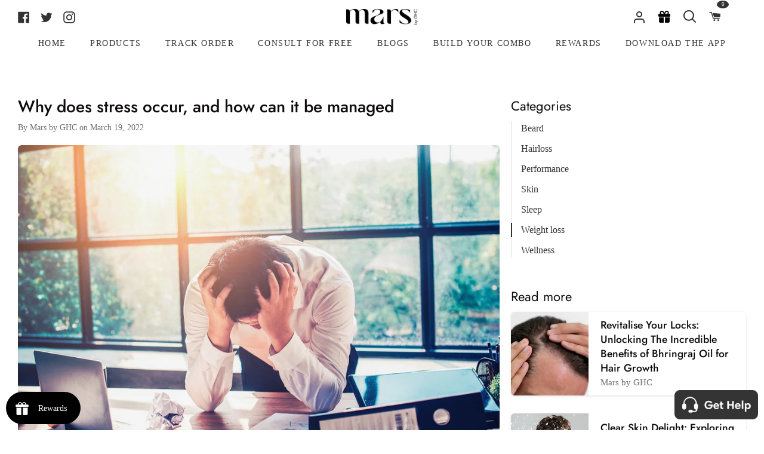

--- FILE ---
content_type: text/html; charset=utf-8
request_url: https://ghc.health/blogs/all-about-men/why-does-stress-occur-and-how-can-it-be-managed
body_size: 48465
content:
<!doctype html>
<html class="no-js supports-no-cookies" lang="en"><head>
  







  <meta charset="utf-8">
  <meta http-equiv="X-UA-Compatible" content="IE=edge">
  <meta name="viewport" content="width=device-width,initial-scale=1,viewport-fit=cover">
  <meta name="theme-color" content="#333333"><link rel="canonical" href="https://ghc.health/blogs/all-about-men/why-does-stress-occur-and-how-can-it-be-managed"><!-- ======================= Story Theme V3.2.0 ========================= -->

  <link rel="preconnect" href="https://cdn.shopify.com" crossorigin>
  <link rel="preconnect" href="https://fonts.shopify.com" crossorigin>
  <link rel="preconnect" href="https://monorail-edge.shopifysvc.com" crossorigin>
  


  <link rel="preload" href="//ghc.health/cdn/shop/t/259/assets/lazysizes.js?v=111431644619468174291749809014" as="script">
  <link rel="preload" href="//ghc.health/cdn/shop/t/259/assets/vendor.js?v=70695348862828529181749809014" as="script">
  <link rel="preload" href="//ghc.health/cdn/shop/t/259/assets/theme.js?v=47991902520024344061762937811" as="script">
  <link rel="preload" href="//ghc.health/cdn/shop/t/259/assets/theme.css?v=74686129572778073101762937673" as="style">
  

  
    <link rel="shortcut icon" href="//ghc.health/cdn/shop/files/Frame_3929_2_32x32.png?v=1678971247" type="image/png">


  <!-- Title and description ================================================ -->
  
  <title>
    

    Why does stress occur, and how can it be managed
&ndash; mars by GHC

  </title><meta name="description" content="Self-help and certain medicines are used to relieve stress caused by an underlying condition. Aromatherapy and reflexology seem to be two techniques that may aid with relaxation. People can enhance their stress management skills with the help of self-help books and the internet tools.">
  <!-- /snippets/social-meta-tags.liquid -->

<meta property="og:site_name" content="mars by GHC">
<meta property="og:url" content="https://ghc.health/blogs/all-about-men/why-does-stress-occur-and-how-can-it-be-managed">
<meta property="og:title" content="Why does stress occur, and how can it be managed">
<meta property="og:type" content="article">
<meta property="og:description" content="Self-help and certain medicines are used to relieve stress caused by an underlying condition. Aromatherapy and reflexology seem to be two techniques that may aid with relaxation. People can enhance their stress management skills with the help of self-help books and the internet tools."><meta property="og:image" content="http://ghc.health/cdn/shop/articles/WhatsApp_Image_2022-03-19_at_3.50.54_PM.jpg?v=1647687800">
  <meta property="og:image:secure_url" content="https://ghc.health/cdn/shop/articles/WhatsApp_Image_2022-03-19_at_3.50.54_PM.jpg?v=1647687800">
  <meta property="og:image:width" content="1280">
  <meta property="og:image:height" content="854"><meta name="twitter:site" content="@GoodHealthComp2"><meta name="twitter:card" content="summary_large_image">
<meta name="twitter:title" content="Why does stress occur, and how can it be managed">
<meta name="twitter:description" content="Self-help and certain medicines are used to relieve stress caused by an underlying condition. Aromatherapy and reflexology seem to be two techniques that may aid with relaxation. People can enhance their stress management skills with the help of self-help books and the internet tools.">


  <!-- CSS ================================================================== -->

  <link href="//ghc.health/cdn/shop/t/259/assets/font-settings.css?v=31449644165872667461762770159" rel="stylesheet" type="text/css" media="all" />

  

<style data-shopify>


:root {/*================ Font Variables ================*/

--FONT-WEIGHT-BODY: 400;

--FONT-WEIGHT-BODY-MID: 500;
--FONT-WEIGHT-BODY-BOLD: 700;

--FONT-STACK-BODY: Jost, sans-serif;
--FONT-STYLE-BODY: normal;
--FONT-ADJUST-BODY: 1.1;


--FONT-WEIGHT-HEADING: 600;
--FONT-WEIGHT-HEADING-BOLD: 700;

--FONT-STACK-HEADING: Jost, sans-serif;
--FONT-STYLE-HEADING: normal;
--FONT-ADJUST-HEADING: 1.2;

--FONT-STACK-NAV: Jost, sans-serif;
--FONT-STYLE-NAV: normal;
--FONT-ADJUST-NAV: 1.0;

--FONT-WEIGHT-NAV: 400;
--FONT-WEIGHT-NAV-BOLD: 700;

--FONT-WEIGHT-ACCENT: 400;
--FONT-WEIGHT-ACCENT-BOLD: 500;

--FONT-STACK-ACCENT: Jost, sans-serif;
--FONT-STYLE-ACCENT: normal;
--FONT-ADJUST-ACCENT: 0.9;


/*================ Color Variables ================*/
--LAYOUT-WIDTH: 1500px;
--LAYOUT-GUTTER: 19px;
--LAYOUT-OUTER: 30px;
--LAYOUT-CONTAINER: 1400px;


/*================ Color Variables ================*/
/* ===  Backgrounds ===*/
--COLOR-BG: #ffffff;
--COLOR-BG-ACCENT: #eeeeee;

/* === Text colors ===*/
--COLOR-TEXT-DARK: #0e0c0c;
--COLOR-TEXT: #333333;
--COLOR-TEXT-LIGHT: #707070;

/* === Shades of grey ===*/
--COLOR-A5:  rgba(51, 51, 51, 0.05);
--COLOR-A10: rgba(51, 51, 51, 0.1);
--COLOR-A20: rgba(51, 51, 51, 0.2);
--COLOR-A30: rgba(51, 51, 51, 0.3);
--COLOR-A40: rgba(51, 51, 51, 0.4);
--COLOR-A50: rgba(51, 51, 51, 0.5);
--COLOR-A60: rgba(51, 51, 51, 0.6);
--COLOR-A70: rgba(51, 51, 51, 0.7);
--COLOR-A80: rgba(51, 51, 51, 0.8);
--COLOR-A90: rgba(51, 51, 51, 0.9);
--COLOR-A95: rgba(51, 51, 51, 0.95);

/* === Product badges ===*/
--COLOR-BADGE: #ffffff;
--COLOR-BADGE-TEXT: #656565;

/* === Rounding ===*/

  --RADIUS-BTN: 3px;
  --RADIUS-FORM: 3px;



  --RADIUS-XL: 24px;
  --RADIUS-LG: 12px;
  --RADIUS: 6px;
  --RADIUS-SM: 3px;


/* === Border colors ===*/
--COLOR-BORDER: #ededed;
--COLOR-BORDER-LIGHT: #f2f2f2;/* === Accent-cool ===*/
--COLOR-SECONDARY: #333333;
--COLOR-SECONDARY-HOVER: #0f0b0b;
--COLOR-SECONDARY-FADE: rgba(51, 51, 51, 0.05);
--COLOR-SECONDARY-SHADOW: rgba(0, 0, 0, 0.1);
--COLOR-SECONDARY-FADE-HOVER: rgba(51, 51, 51, 0.1);--COLOR-SECONDARY-OPPOSITE: #ffffff;

/* === Accent-warm ===*/
--COLOR-PRIMARY: #333333;
--COLOR-PRIMARY-HOVER: #0f0b0b;
--COLOR-PRIMARY-FADE: rgba(51, 51, 51, 0.05);
--COLOR-PRIMARY-FADE-HOVER: rgba(51, 51, 51, 0.1);
--COLOR-PRIMARY-SHADOW: rgba(0, 0, 0, 0.1);--COLOR-PRIMARY-OPPOSITE: #ffffff;




/* ================ Inverted Color Variables ================ */

--INVERSE-BG: #1f2123;
--INVERSE-BG-ACCENT: #000000;

/* === Text colors ===*/
--INVERSE-TEXT-DARK: #ffffff;
--INVERSE-TEXT: #ffffff;
--INVERSE-TEXT-LIGHT: #bcbcbd;

/* === Bright color ===*/
--INVERSE-PRIMARY: #97d6ff;
--INVERSE-PRIMARY-HOVER: #4bb8ff;
--INVERSE-PRIMARY-FADE: rgba(151, 214, 255, 0.05);
--INVERSE-PRIMARY-FADE-HOVER: rgba(151, 214, 255, 0.1);
--INVERSE-PRIMARY-SHADOW: rgba(0, 153, 253, 0.1);--INVERSE-PRIMARY-OPPOSITE: #000000;


/* === Second Color ===*/
--INVERSE-SECONDARY: #58ff69;
--INVERSE-SECONDARY-HOVER: #0cff24;
--INVERSE-SECONDARY-FADE: rgba(88, 255, 105, 0.05);
--INVERSE-SECONDARY-FADE-HOVER: rgba(88, 255, 105, 0.1);
--INVERSE-SECONDARY-SHADOW: rgba(0, 190, 19, 0.1);--INVERSE-SECONDARY-OPPOSITE: #000000;

/* === Shades of grey ===*/
--INVERSE-A5:  rgba(255, 255, 255, 0.05);
--INVERSE-A10: rgba(255, 255, 255, 0.1);
--INVERSE-A20: rgba(255, 255, 255, 0.2);
--INVERSE-A35: rgba(255, 255, 255, 0.3);
--INVERSE-A80: rgba(255, 255, 255, 0.8);
--INVERSE-A90: rgba(255, 255, 255, 0.9);
--INVERSE-A95: rgba(255, 255, 255, 0.95);

/* === Border colors ===*/
--INVERSE-BORDER: #239994;
--INVERSE-BORDER-LIGHT: #21918c;

/* ================ End Inverted Color Variables ================ */


/* === Footer Bar ===*/
--COLOR-FOOTER-BG: #ffffff;
--COLOR-FOOTER-TEXT: #333333;
--COLOR-FOOTER-TEXT-HOVER: #0f0b0b;
--COLOR-FOOTER-A8:  rgba(51, 51, 51, 0.08);
--COLOR-FOOTER-A15: rgba(51, 51, 51, 0.15);

/* === Nav and dropdown link background ===*/
--COLOR-NAV: #ffffff;
--COLOR-NAV-a50:  rgba(51, 51, 51, 0.5);

--COLOR-NAV-BORDER: #ffffff;

--COLOR-NAV-BORDER-HAIRLINE: #f7f7f7;

--COLOR-NAV-TEXT: #333333;
--COLOR-NAV-TEXT-DARK: #141414;
--COLOR-NAV-TEXT-BRIGHT: #525252;
--COLOR-NAV-TEXT-TRANSPARENT: #ffffff;
--COLOR-HIGHLIGHT-LINK: #FF8484;

--COLOR-NAV-TOOLBAR-BG: #020202;
--COLOR-NAV-TOOLBAR-TEXT: #868686;

/* ================ Special ================ */
--COLOR-SUCCESS: #51c88e;
--COLOR-SUCCESS-FADE: rgba(81, 200, 142, 0.05);
--COLOR-ERROR: #ff8484;
--COLOR-ERROR-FADE: rgba(255, 132, 132, 0.05);
--COLOR-WARN: #ffc896;
--COLOR-WARN-FADE: rgba(255, 200, 150, 0.05);

/* ================ Photo correction ================ */
--PHOTO-CORRECTION: 100%;

/* ================ 3D Models ================ */
--progress-bar-color: #333333;




}

</style>

  <link href="//ghc.health/cdn/shop/t/259/assets/theme.css?v=74686129572778073101762937673" rel="stylesheet" type="text/css" media="all" />
  <link defer rel="stylesheet" href="//maxcdn.bootstrapcdn.com/font-awesome/4.3.0/css/font-awesome.min.css">
  <link rel="stylesheet" href="https://cdn.shopify.com/s/files/1/0477/0345/7956/files/bootstrap.min.css" defer/>
  <link rel="stylesheet" type="text/css" href="//cdn.jsdelivr.net/npm/slick-carousel@1.8.1/slick/slick.css" defer/>
  <script type="text/javascript" src="//cdn.jsdelivr.net/npm/slick-carousel@1.8.1/slick/slick.min.js" defer></script>
  <script defer src="https://cdn.jsdelivr.net/npm/tsparticles-confetti@2.11.0/tsparticles.confetti.bundle.min.js"></script>
  <script src="//ajax.googleapis.com/ajax/libs/jquery/1.9.0/jquery.min.js" type="text/javascript"></script>
  <script>
    document.documentElement.className = document.documentElement.className.replace('no-js', 'js');
    let root = '/';
    if (root[root.length - 1] !== '/') {
      root = `${root}/`;
    }
    window.theme = {
      routes: {
        root_url: root,
        cart: '/cart',
        cart_add_url: '/cart/add',
        product_recommendations_url: '/recommendations/products',
        search_url: '/search',
        account_addresses_url: '/account/addresses'
      },
      assets: {
        photoswipe: '//ghc.health/cdn/shop/t/259/assets/photoswipe.js?v=29365444203438451061749809014',
        smoothscroll: '//ghc.health/cdn/shop/t/259/assets/smoothscroll.js?v=37906625415260927261749809014',
        swatches: '//ghc.health/cdn/shop/t/259/assets/swatches.json?v=56005079042391682951749809014',
        base: "//ghc.health/cdn/shop/t/259/assets/",
      },
      strings: {
        addToCart: "Add to Cart",
        soldOut: "Sold Out",
        unavailable: "Unavailable",
        preOrder: "Pre-Order",
        unitPrice: "Unit price",
        unitPriceSeparator: "per",
        swatchesKey: "Color, Colour",
        estimateShipping: "Estimate shipping",
        noShippingAvailable: "We do not ship to this destination.",
        free: "Free",
        from: "From",
        sale: "Sale",
        subscription: "Subscription",
        stockout: "All available stock is in cart",
        products: "Products",
        pages: "Pages",
        collections: "Collections",
        resultsFor: "Results for",
        noResultsFor: "No results for",
        articles: "Articles",
        successMessage: "Link copied to clipboard"
      },
      shop: {
        assets: "//ghc.health/cdn/shop/t/259/assets/"
      },
      settings: {
        badge_sale_type: "dollar",
        search_products: true,
        search_collections: false,
        search_pages: false,
        search_articles: false,
        currency_code_enable: false,
        excluded_collections_strict: ["all"," frontpage"],
        excluded_collections: ["sibling"]
      },
      info: {
        name: 'story'
      },
      version: '3.2.0',
      animations:  true,
      moneyFormat: "₹ {{amount_no_decimals}}",
      currencyCode: "INR",
    };
    // When image loads, clear the background placeholder
    document.addEventListener('lazyloaded', (e) => {
      const holderTarget = e.target.closest('[data-wipe-background]');
      if (holderTarget) {
        holderTarget.style.backgroundImage = 'none';
      }
    });
  </script><!-- Theme Javascript ============================================================== -->
  <script src="//ghc.health/cdn/shop/t/259/assets/lazysizes.js?v=111431644619468174291749809014" async="async"></script>
  <script src="//ghc.health/cdn/shop/t/259/assets/vendor.js?v=70695348862828529181749809014" defer="defer"></script>
  <script src="//ghc.health/cdn/shop/t/259/assets/theme.js?v=47991902520024344061762937811" defer="defer"></script>

  <script type="text/javascript">
    if (window.MSInputMethodContext && document.documentMode) {
      var scripts = document.getElementsByTagName('script')[0];
      var polyfill = document.createElement("script");
      polyfill.defer = true;
      polyfill.src = "//ghc.health/cdn/shop/t/259/assets/ie11.js?v=144489047535103983231749809014";

      scripts.parentNode.insertBefore(polyfill, scripts);
    }
  </script>

  <!-- Google Tag Manager -->
<script> 
  (function(w, d, s, l, i) {
    w[l] = w[l] || [];
    w[l].push({
        'gtm.start': new Date().getTime(),
        event: 'gtm.js'
    });
    var f = d.getElementsByTagName(s)[0],
        j = d.createElement(s),
        dl = l != 'dataLayer' ? '&l=' + l : '';
    j.async = true;
    j.src =
        'https://www.googletagmanager.com/gtm.js?id=' + i + dl;
    f.parentNode.insertBefore(j, f);
	})(window, document, 'script', 'dataLayer', 'GTM-T7QMQ7R');  
</script> 
<!-- End Google Tag Manager -->
  <!-- Clarity tracking code added here-->
  <script type="text/javascript">
      (function(c,l,a,r,i,t,y){
          c[a]=c[a]||function(){(c[a].q=c[a].q||[]).push(arguments)};
          t=l.createElement(r);t.async=1;t.src="https://www.clarity.ms/tag/"+i;
          y=l.getElementsByTagName(r)[0];y.parentNode.insertBefore(t,y);
      })(window, document, "clarity", "script", "f6e7zfk4fv");
  </script>

  <!-- Shopify app scripts =========================================================== -->

  <script>window.performance && window.performance.mark && window.performance.mark('shopify.content_for_header.start');</script><meta id="shopify-digital-wallet" name="shopify-digital-wallet" content="/47703457956/digital_wallets/dialog">
<link rel="alternate" type="application/atom+xml" title="Feed" href="/blogs/all-about-men.atom" />
<script async="async" src="/checkouts/internal/preloads.js?locale=en-IN"></script>
<script id="shopify-features" type="application/json">{"accessToken":"036f351d75111810cf67e081846658dd","betas":["rich-media-storefront-analytics"],"domain":"ghc.health","predictiveSearch":true,"shopId":47703457956,"locale":"en"}</script>
<script>var Shopify = Shopify || {};
Shopify.shop = "ghc-good-health-company.myshopify.com";
Shopify.locale = "en";
Shopify.currency = {"active":"INR","rate":"1.0"};
Shopify.country = "IN";
Shopify.theme = {"name":"Mars-Shopify-New\/BlockBuster_Sale","id":151567237368,"schema_name":"Story","schema_version":"3.2.0","theme_store_id":null,"role":"main"};
Shopify.theme.handle = "null";
Shopify.theme.style = {"id":null,"handle":null};
Shopify.cdnHost = "ghc.health/cdn";
Shopify.routes = Shopify.routes || {};
Shopify.routes.root = "/";</script>
<script type="module">!function(o){(o.Shopify=o.Shopify||{}).modules=!0}(window);</script>
<script>!function(o){function n(){var o=[];function n(){o.push(Array.prototype.slice.apply(arguments))}return n.q=o,n}var t=o.Shopify=o.Shopify||{};t.loadFeatures=n(),t.autoloadFeatures=n()}(window);</script>
<script id="shop-js-analytics" type="application/json">{"pageType":"article"}</script>
<script defer="defer" async type="module" src="//ghc.health/cdn/shopifycloud/shop-js/modules/v2/client.init-shop-cart-sync_BdyHc3Nr.en.esm.js"></script>
<script defer="defer" async type="module" src="//ghc.health/cdn/shopifycloud/shop-js/modules/v2/chunk.common_Daul8nwZ.esm.js"></script>
<script type="module">
  await import("//ghc.health/cdn/shopifycloud/shop-js/modules/v2/client.init-shop-cart-sync_BdyHc3Nr.en.esm.js");
await import("//ghc.health/cdn/shopifycloud/shop-js/modules/v2/chunk.common_Daul8nwZ.esm.js");

  window.Shopify.SignInWithShop?.initShopCartSync?.({"fedCMEnabled":true,"windoidEnabled":true});

</script>
<script>(function() {
  var isLoaded = false;
  function asyncLoad() {
    if (isLoaded) return;
    isLoaded = true;
    var urls = ["https:\/\/pwa-cdn.shopsheriff.com\/ghc-good-health-company\/main.js?shop=ghc-good-health-company.myshopify.com","https:\/\/cdn.shopify.com\/s\/files\/1\/0683\/1371\/0892\/files\/splmn-shopify-prod-August-31.min.js?v=1693985059\u0026shop=ghc-good-health-company.myshopify.com","\/\/searchserverapi.com\/widgets\/shopify\/init.js?a=5V6c8L1A0p\u0026shop=ghc-good-health-company.myshopify.com","\/\/cdn.shopify.com\/proxy\/106715370592afaff93314c830b9f5a122ece9b5de7c9d0b704327cd69244c3a\/api.goaffpro.com\/loader.js?shop=ghc-good-health-company.myshopify.com\u0026sp-cache-control=cHVibGljLCBtYXgtYWdlPTkwMA","https:\/\/media.getmason.io\/api\/modemagic\/loader600f1ef197241dd8853ad2a095acdf97.js?shop=ghc-good-health-company.myshopify.com","https:\/\/sr-cdn.shiprocket.in\/sr-promise\/static\/uc.js?channel_id=4\u0026sr_company_id=871784\u0026shop=ghc-good-health-company.myshopify.com"];
    for (var i = 0; i < urls.length; i++) {
      var s = document.createElement('script');
      s.type = 'text/javascript';
      s.async = true;
      s.src = urls[i];
      var x = document.getElementsByTagName('script')[0];
      x.parentNode.insertBefore(s, x);
    }
  };
  if(window.attachEvent) {
    window.attachEvent('onload', asyncLoad);
  } else {
    window.addEventListener('load', asyncLoad, false);
  }
})();</script>
<script id="__st">var __st={"a":47703457956,"offset":19800,"reqid":"46339797-7e84-47df-9a08-f0c11cfb3d5c-1768994223","pageurl":"ghc.health\/blogs\/all-about-men\/why-does-stress-occur-and-how-can-it-be-managed","s":"articles-587369513208","u":"f50bc6d7f1da","p":"article","rtyp":"article","rid":587369513208};</script>
<script>window.ShopifyPaypalV4VisibilityTracking = true;</script>
<script id="captcha-bootstrap">!function(){'use strict';const t='contact',e='account',n='new_comment',o=[[t,t],['blogs',n],['comments',n],[t,'customer']],c=[[e,'customer_login'],[e,'guest_login'],[e,'recover_customer_password'],[e,'create_customer']],r=t=>t.map((([t,e])=>`form[action*='/${t}']:not([data-nocaptcha='true']) input[name='form_type'][value='${e}']`)).join(','),a=t=>()=>t?[...document.querySelectorAll(t)].map((t=>t.form)):[];function s(){const t=[...o],e=r(t);return a(e)}const i='password',u='form_key',d=['recaptcha-v3-token','g-recaptcha-response','h-captcha-response',i],f=()=>{try{return window.sessionStorage}catch{return}},m='__shopify_v',_=t=>t.elements[u];function p(t,e,n=!1){try{const o=window.sessionStorage,c=JSON.parse(o.getItem(e)),{data:r}=function(t){const{data:e,action:n}=t;return t[m]||n?{data:e,action:n}:{data:t,action:n}}(c);for(const[e,n]of Object.entries(r))t.elements[e]&&(t.elements[e].value=n);n&&o.removeItem(e)}catch(o){console.error('form repopulation failed',{error:o})}}const l='form_type',E='cptcha';function T(t){t.dataset[E]=!0}const w=window,h=w.document,L='Shopify',v='ce_forms',y='captcha';let A=!1;((t,e)=>{const n=(g='f06e6c50-85a8-45c8-87d0-21a2b65856fe',I='https://cdn.shopify.com/shopifycloud/storefront-forms-hcaptcha/ce_storefront_forms_captcha_hcaptcha.v1.5.2.iife.js',D={infoText:'Protected by hCaptcha',privacyText:'Privacy',termsText:'Terms'},(t,e,n)=>{const o=w[L][v],c=o.bindForm;if(c)return c(t,g,e,D).then(n);var r;o.q.push([[t,g,e,D],n]),r=I,A||(h.body.append(Object.assign(h.createElement('script'),{id:'captcha-provider',async:!0,src:r})),A=!0)});var g,I,D;w[L]=w[L]||{},w[L][v]=w[L][v]||{},w[L][v].q=[],w[L][y]=w[L][y]||{},w[L][y].protect=function(t,e){n(t,void 0,e),T(t)},Object.freeze(w[L][y]),function(t,e,n,w,h,L){const[v,y,A,g]=function(t,e,n){const i=e?o:[],u=t?c:[],d=[...i,...u],f=r(d),m=r(i),_=r(d.filter((([t,e])=>n.includes(e))));return[a(f),a(m),a(_),s()]}(w,h,L),I=t=>{const e=t.target;return e instanceof HTMLFormElement?e:e&&e.form},D=t=>v().includes(t);t.addEventListener('submit',(t=>{const e=I(t);if(!e)return;const n=D(e)&&!e.dataset.hcaptchaBound&&!e.dataset.recaptchaBound,o=_(e),c=g().includes(e)&&(!o||!o.value);(n||c)&&t.preventDefault(),c&&!n&&(function(t){try{if(!f())return;!function(t){const e=f();if(!e)return;const n=_(t);if(!n)return;const o=n.value;o&&e.removeItem(o)}(t);const e=Array.from(Array(32),(()=>Math.random().toString(36)[2])).join('');!function(t,e){_(t)||t.append(Object.assign(document.createElement('input'),{type:'hidden',name:u})),t.elements[u].value=e}(t,e),function(t,e){const n=f();if(!n)return;const o=[...t.querySelectorAll(`input[type='${i}']`)].map((({name:t})=>t)),c=[...d,...o],r={};for(const[a,s]of new FormData(t).entries())c.includes(a)||(r[a]=s);n.setItem(e,JSON.stringify({[m]:1,action:t.action,data:r}))}(t,e)}catch(e){console.error('failed to persist form',e)}}(e),e.submit())}));const S=(t,e)=>{t&&!t.dataset[E]&&(n(t,e.some((e=>e===t))),T(t))};for(const o of['focusin','change'])t.addEventListener(o,(t=>{const e=I(t);D(e)&&S(e,y())}));const B=e.get('form_key'),M=e.get(l),P=B&&M;t.addEventListener('DOMContentLoaded',(()=>{const t=y();if(P)for(const e of t)e.elements[l].value===M&&p(e,B);[...new Set([...A(),...v().filter((t=>'true'===t.dataset.shopifyCaptcha))])].forEach((e=>S(e,t)))}))}(h,new URLSearchParams(w.location.search),n,t,e,['guest_login'])})(!0,!1)}();</script>
<script integrity="sha256-4kQ18oKyAcykRKYeNunJcIwy7WH5gtpwJnB7kiuLZ1E=" data-source-attribution="shopify.loadfeatures" defer="defer" src="//ghc.health/cdn/shopifycloud/storefront/assets/storefront/load_feature-a0a9edcb.js" crossorigin="anonymous"></script>
<script data-source-attribution="shopify.dynamic_checkout.dynamic.init">var Shopify=Shopify||{};Shopify.PaymentButton=Shopify.PaymentButton||{isStorefrontPortableWallets:!0,init:function(){window.Shopify.PaymentButton.init=function(){};var t=document.createElement("script");t.src="https://ghc.health/cdn/shopifycloud/portable-wallets/latest/portable-wallets.en.js",t.type="module",document.head.appendChild(t)}};
</script>
<script data-source-attribution="shopify.dynamic_checkout.buyer_consent">
  function portableWalletsHideBuyerConsent(e){var t=document.getElementById("shopify-buyer-consent"),n=document.getElementById("shopify-subscription-policy-button");t&&n&&(t.classList.add("hidden"),t.setAttribute("aria-hidden","true"),n.removeEventListener("click",e))}function portableWalletsShowBuyerConsent(e){var t=document.getElementById("shopify-buyer-consent"),n=document.getElementById("shopify-subscription-policy-button");t&&n&&(t.classList.remove("hidden"),t.removeAttribute("aria-hidden"),n.addEventListener("click",e))}window.Shopify?.PaymentButton&&(window.Shopify.PaymentButton.hideBuyerConsent=portableWalletsHideBuyerConsent,window.Shopify.PaymentButton.showBuyerConsent=portableWalletsShowBuyerConsent);
</script>
<script data-source-attribution="shopify.dynamic_checkout.cart.bootstrap">document.addEventListener("DOMContentLoaded",(function(){function t(){return document.querySelector("shopify-accelerated-checkout-cart, shopify-accelerated-checkout")}if(t())Shopify.PaymentButton.init();else{new MutationObserver((function(e,n){t()&&(Shopify.PaymentButton.init(),n.disconnect())})).observe(document.body,{childList:!0,subtree:!0})}}));
</script>

<script>window.performance && window.performance.mark && window.performance.mark('shopify.content_for_header.end');</script>

  
<!-- BEGIN app block: shopify://apps/geo-pro-geolocation/blocks/geopro/16fc5313-7aee-4e90-ac95-f50fc7c8b657 --><!-- This snippet is used to load Geo:Pro data on the storefront -->
<meta class='geo-ip' content='[base64]'>
<!-- This snippet initializes the plugin -->
<script async>
  try {
    const loadGeoPro=()=>{let e=e=>{if(!e||e.isCrawler||"success"!==e.message){window.geopro_cancel="1";return}let o=e.isAdmin?"el-geoip-location-admin":"el-geoip-location",s=Date.now()+864e5;localStorage.setItem(o,JSON.stringify({value:e.data,expires:s})),e.isAdmin&&localStorage.setItem("el-geoip-admin",JSON.stringify({value:"1",expires:s}))},o=new XMLHttpRequest;o.open("GET","https://geo.geoproapp.com?x-api-key=91e359ab7-2b63-539e-1de2-c4bf731367a7",!0),o.responseType="json",o.onload=()=>e(200===o.status?o.response:null),o.send()},load=!["el-geoip-location-admin","el-geoip-location"].some(e=>{try{let o=JSON.parse(localStorage.getItem(e));return o&&o.expires>Date.now()}catch(s){return!1}});load&&loadGeoPro();
  } catch(e) {
    console.warn('Geo:Pro error', e);
    window.geopro_cancel = '1';
  }
</script>
<script src="https://cdn.shopify.com/extensions/019b746b-26da-7a64-a671-397924f34f11/easylocation-195/assets/easylocation-storefront.min.js" type="text/javascript" async></script>


<!-- END app block --><!-- BEGIN app block: shopify://apps/searchanise-search-filter/blocks/app-embed/d8f24ada-02b1-458a-bbeb-5bf16d5c921e -->
<!-- END app block --><!-- BEGIN app block: shopify://apps/webrex-ai-seo-optimizer/blocks/webrexSeoEmbed/b26797ad-bb4d-48f5-8ef3-7c561521049c -->










  <!-- BEGIN app snippet: breadcrumb -->
<script type="application/ld+json" class="ws_schema">{"@context": "https://schema.org","@type": "BreadcrumbList","@id": "https://ghc.health/blogs/all-about-men/why-does-stress-occur-and-how-can-it-be-managed#breadcrumbs","itemListElement": [{"@type": "ListItem","position": 1,"name": "mars by GHC","item": "https://ghc.health"},{"@type": "ListItem","position": 2,"name": "All About Men","item": "https://ghc.health/blogs/all-about-men"},{"@type": "ListItem","position": 3,"name": "Why does stress occur, and how can it be managed","item": "https://ghc.health/blogs/all-about-men/why-does-stress-occur-and-how-can-it-be-managed"}]}</script><!-- END app snippet -->



  <!-- BEGIN app snippet: article -->

  <script type="application/ld+json" class="ws_schema">
    {
        "@context": "https://schema.org",
        "@type": "Article",
        "@id": "https://ghc.health/blogs/all-about-men/why-does-stress-occur-and-how-can-it-be-managed#article",
        "mainEntityOfPage": {
            "@type": "WebPage",
            "@id": "https://ghc.health/blogs/all-about-men/why-does-stress-occur-and-how-can-it-be-managed"
        },
        "headline": "Why does stress occur, and how can it be managed",
        "image": [
            "articles/WhatsApp_Image_2022-03-19_at_3.50.54_PM.jpg"
        ],
        "datePublished": "2022-03-19 16:33:19 +0530",
        "author": {
            "@type": "Person",
            "name": "Mars by GHC",
            "url": "http://ghc.health"
        },
        "publisher": {
            "@type": "Organization",
            "name": "mars by GHC",
            "logo": {
                "@type": "ImageObject",
                "url": "https://ghc.health" 
            }
        },
        "description": "Self-help and certain medicines are used to relieve stress caused by an underlying condition. Aromatherapy and reflexology seem to be two techniques that may aid with relaxation. People can enhance their stress management skills with the help of self-help books and the internet tools.",
        "dateModified": "2022-03-21 13:03:36 +0530"
    }
  </script>

<!-- END app snippet -->












<!-- BEGIN app snippet: metaTags -->



    
<!-- END app snippet -->

<!-- END app block --><!-- BEGIN app block: shopify://apps/judge-me-reviews/blocks/judgeme_core/61ccd3b1-a9f2-4160-9fe9-4fec8413e5d8 --><!-- Start of Judge.me Core -->






<link rel="dns-prefetch" href="https://cdnwidget.judge.me">
<link rel="dns-prefetch" href="https://cdn.judge.me">
<link rel="dns-prefetch" href="https://cdn1.judge.me">
<link rel="dns-prefetch" href="https://api.judge.me">

<script data-cfasync='false' class='jdgm-settings-script'>window.jdgmSettings={"pagination":5,"disable_web_reviews":false,"badge_no_review_text":"No reviews","badge_n_reviews_text":"{{ n }} review/reviews","badge_star_color":"#333333","hide_badge_preview_if_no_reviews":true,"badge_hide_text":false,"enforce_center_preview_badge":false,"widget_title":"Customer Reviews","widget_open_form_text":"Write a review","widget_close_form_text":"Cancel review","widget_refresh_page_text":"Refresh page","widget_summary_text":"Based on {{ number_of_reviews }} review/reviews","widget_no_review_text":"Be the first to write a review","widget_name_field_text":"Display name","widget_verified_name_field_text":"Verified Name (public)","widget_name_placeholder_text":"Display name","widget_required_field_error_text":"This field is required.","widget_email_field_text":"Email address","widget_verified_email_field_text":"Verified Email (private, can not be edited)","widget_email_placeholder_text":"Your email address","widget_email_field_error_text":"Please enter a valid email address.","widget_rating_field_text":"Rating","widget_review_title_field_text":"Review Title","widget_review_title_placeholder_text":"Give your review a title","widget_review_body_field_text":"Review content","widget_review_body_placeholder_text":"Start writing here...","widget_pictures_field_text":"Picture/Video (optional)","widget_submit_review_text":"Submit Review","widget_submit_verified_review_text":"Submit Verified Review","widget_submit_success_msg_with_auto_publish":"Thank you! Please refresh the page in a few moments to see your review. You can remove or edit your review by logging into \u003ca href='https://judge.me/login' target='_blank' rel='nofollow noopener'\u003eJudge.me\u003c/a\u003e","widget_submit_success_msg_no_auto_publish":"Thank you! Your review will be published as soon as it is approved by the shop admin. You can remove or edit your review by logging into \u003ca href='https://judge.me/login' target='_blank' rel='nofollow noopener'\u003eJudge.me\u003c/a\u003e","widget_show_default_reviews_out_of_total_text":"Showing {{ n_reviews_shown }} out of {{ n_reviews }} reviews.","widget_show_all_link_text":"Show all","widget_show_less_link_text":"Show less","widget_author_said_text":"{{ reviewer_name }} said:","widget_days_text":"{{ n }} days ago","widget_weeks_text":"{{ n }} week/weeks ago","widget_months_text":"{{ n }} month/months ago","widget_years_text":"{{ n }} year/years ago","widget_yesterday_text":"Yesterday","widget_today_text":"Today","widget_replied_text":"\u003e\u003e {{ shop_name }} replied:","widget_read_more_text":"Read more","widget_reviewer_name_as_initial":"","widget_rating_filter_color":"","widget_rating_filter_see_all_text":"See all reviews","widget_sorting_most_recent_text":"Most Recent","widget_sorting_highest_rating_text":"Highest Rating","widget_sorting_lowest_rating_text":"Lowest Rating","widget_sorting_with_pictures_text":"Only Pictures","widget_sorting_most_helpful_text":"Most Helpful","widget_open_question_form_text":"Ask a question","widget_reviews_subtab_text":"Reviews","widget_questions_subtab_text":"Questions","widget_question_label_text":"Question","widget_answer_label_text":"Answer","widget_question_placeholder_text":"Write your question here","widget_submit_question_text":"Submit Question","widget_question_submit_success_text":"Thank you for your question! We will notify you once it gets answered.","widget_star_color":"#333333","verified_badge_text":"Verified","verified_badge_bg_color":"","verified_badge_text_color":"","verified_badge_placement":"left-of-reviewer-name","widget_review_max_height":"","widget_hide_border":false,"widget_social_share":false,"widget_thumb":false,"widget_review_location_show":false,"widget_location_format":"country_iso_code","all_reviews_include_out_of_store_products":true,"all_reviews_out_of_store_text":"(out of store)","all_reviews_pagination":100,"all_reviews_product_name_prefix_text":"about","enable_review_pictures":true,"enable_question_anwser":false,"widget_theme":"","review_date_format":"mm/dd/yyyy","default_sort_method":"most-recent","widget_product_reviews_subtab_text":"Product Reviews","widget_shop_reviews_subtab_text":"Shop Reviews","widget_other_products_reviews_text":"Reviews for other products","widget_store_reviews_subtab_text":"Store reviews","widget_no_store_reviews_text":"This store hasn't received any reviews yet","widget_web_restriction_product_reviews_text":"This product hasn't received any reviews yet","widget_no_items_text":"No items found","widget_show_more_text":"Show more","widget_write_a_store_review_text":"Write a Store Review","widget_other_languages_heading":"Reviews in Other Languages","widget_translate_review_text":"Translate review to {{ language }}","widget_translating_review_text":"Translating...","widget_show_original_translation_text":"Show original ({{ language }})","widget_translate_review_failed_text":"Review couldn't be translated.","widget_translate_review_retry_text":"Retry","widget_translate_review_try_again_later_text":"Try again later","show_product_url_for_grouped_product":false,"widget_sorting_pictures_first_text":"Pictures First","show_pictures_on_all_rev_page_mobile":false,"show_pictures_on_all_rev_page_desktop":false,"floating_tab_hide_mobile_install_preference":false,"floating_tab_button_name":"★ Reviews","floating_tab_title":"Let customers speak for us","floating_tab_button_color":"","floating_tab_button_background_color":"","floating_tab_url":"","floating_tab_url_enabled":false,"floating_tab_tab_style":"text","all_reviews_text_badge_text":"Customers rate us {{ shop.metafields.judgeme.all_reviews_rating | round: 1 }}/5 based on {{ shop.metafields.judgeme.all_reviews_count }} reviews.","all_reviews_text_badge_text_branded_style":"{{ shop.metafields.judgeme.all_reviews_rating | round: 1 }} out of 5 stars based on {{ shop.metafields.judgeme.all_reviews_count }} reviews","is_all_reviews_text_badge_a_link":false,"show_stars_for_all_reviews_text_badge":false,"all_reviews_text_badge_url":"","all_reviews_text_style":"text","all_reviews_text_color_style":"judgeme_brand_color","all_reviews_text_color":"#108474","all_reviews_text_show_jm_brand":true,"featured_carousel_show_header":true,"featured_carousel_title":"Let customers speak for us","testimonials_carousel_title":"Customers are saying","videos_carousel_title":"Real customer stories","cards_carousel_title":"Customers are saying","featured_carousel_count_text":"from {{ n }} reviews","featured_carousel_add_link_to_all_reviews_page":false,"featured_carousel_url":"","featured_carousel_show_images":true,"featured_carousel_autoslide_interval":5,"featured_carousel_arrows_on_the_sides":false,"featured_carousel_height":250,"featured_carousel_width":80,"featured_carousel_image_size":0,"featured_carousel_image_height":250,"featured_carousel_arrow_color":"#eeeeee","verified_count_badge_style":"vintage","verified_count_badge_orientation":"horizontal","verified_count_badge_color_style":"judgeme_brand_color","verified_count_badge_color":"#108474","is_verified_count_badge_a_link":false,"verified_count_badge_url":"","verified_count_badge_show_jm_brand":true,"widget_rating_preset_default":5,"widget_first_sub_tab":"product-reviews","widget_show_histogram":true,"widget_histogram_use_custom_color":false,"widget_pagination_use_custom_color":false,"widget_star_use_custom_color":true,"widget_verified_badge_use_custom_color":false,"widget_write_review_use_custom_color":false,"picture_reminder_submit_button":"Upload Pictures","enable_review_videos":false,"mute_video_by_default":false,"widget_sorting_videos_first_text":"Videos First","widget_review_pending_text":"Pending","featured_carousel_items_for_large_screen":3,"social_share_options_order":"Facebook,Twitter","remove_microdata_snippet":true,"disable_json_ld":false,"enable_json_ld_products":false,"preview_badge_show_question_text":false,"preview_badge_no_question_text":"No questions","preview_badge_n_question_text":"{{ number_of_questions }} question/questions","qa_badge_show_icon":false,"qa_badge_position":"same-row","remove_judgeme_branding":false,"widget_add_search_bar":false,"widget_search_bar_placeholder":"Search","widget_sorting_verified_only_text":"Verified only","featured_carousel_theme":"default","featured_carousel_show_rating":true,"featured_carousel_show_title":true,"featured_carousel_show_body":true,"featured_carousel_show_date":false,"featured_carousel_show_reviewer":true,"featured_carousel_show_product":false,"featured_carousel_header_background_color":"#108474","featured_carousel_header_text_color":"#ffffff","featured_carousel_name_product_separator":"reviewed","featured_carousel_full_star_background":"#108474","featured_carousel_empty_star_background":"#dadada","featured_carousel_vertical_theme_background":"#f9fafb","featured_carousel_verified_badge_enable":false,"featured_carousel_verified_badge_color":"#108474","featured_carousel_border_style":"round","featured_carousel_review_line_length_limit":3,"featured_carousel_more_reviews_button_text":"Read more reviews","featured_carousel_view_product_button_text":"View product","all_reviews_page_load_reviews_on":"scroll","all_reviews_page_load_more_text":"Load More Reviews","disable_fb_tab_reviews":false,"enable_ajax_cdn_cache":false,"widget_public_name_text":"displayed publicly like","default_reviewer_name":"John Smith","default_reviewer_name_has_non_latin":true,"widget_reviewer_anonymous":"Anonymous","medals_widget_title":"Judge.me Review Medals","medals_widget_background_color":"#f9fafb","medals_widget_position":"footer_all_pages","medals_widget_border_color":"#f9fafb","medals_widget_verified_text_position":"left","medals_widget_use_monochromatic_version":false,"medals_widget_elements_color":"#108474","show_reviewer_avatar":true,"widget_invalid_yt_video_url_error_text":"Not a YouTube video URL","widget_max_length_field_error_text":"Please enter no more than {0} characters.","widget_show_country_flag":false,"widget_show_collected_via_shop_app":true,"widget_verified_by_shop_badge_style":"light","widget_verified_by_shop_text":"Verified by Shop","widget_show_photo_gallery":false,"widget_load_with_code_splitting":true,"widget_ugc_install_preference":false,"widget_ugc_title":"Made by us, Shared by you","widget_ugc_subtitle":"Tag us to see your picture featured in our page","widget_ugc_arrows_color":"#ffffff","widget_ugc_primary_button_text":"Buy Now","widget_ugc_primary_button_background_color":"#108474","widget_ugc_primary_button_text_color":"#ffffff","widget_ugc_primary_button_border_width":"0","widget_ugc_primary_button_border_style":"none","widget_ugc_primary_button_border_color":"#108474","widget_ugc_primary_button_border_radius":"25","widget_ugc_secondary_button_text":"Load More","widget_ugc_secondary_button_background_color":"#ffffff","widget_ugc_secondary_button_text_color":"#108474","widget_ugc_secondary_button_border_width":"2","widget_ugc_secondary_button_border_style":"solid","widget_ugc_secondary_button_border_color":"#108474","widget_ugc_secondary_button_border_radius":"25","widget_ugc_reviews_button_text":"View Reviews","widget_ugc_reviews_button_background_color":"#ffffff","widget_ugc_reviews_button_text_color":"#108474","widget_ugc_reviews_button_border_width":"2","widget_ugc_reviews_button_border_style":"solid","widget_ugc_reviews_button_border_color":"#108474","widget_ugc_reviews_button_border_radius":"25","widget_ugc_reviews_button_link_to":"judgeme-reviews-page","widget_ugc_show_post_date":true,"widget_ugc_max_width":"800","widget_rating_metafield_value_type":true,"widget_primary_color":"#108474","widget_enable_secondary_color":false,"widget_secondary_color":"#edf5f5","widget_summary_average_rating_text":"{{ average_rating }} out of 5","widget_media_grid_title":"Customer photos \u0026 videos","widget_media_grid_see_more_text":"See more","widget_round_style":false,"widget_show_product_medals":true,"widget_verified_by_judgeme_text":"Verified by Judge.me","widget_show_store_medals":true,"widget_verified_by_judgeme_text_in_store_medals":"Verified by Judge.me","widget_media_field_exceed_quantity_message":"Sorry, we can only accept {{ max_media }} for one review.","widget_media_field_exceed_limit_message":"{{ file_name }} is too large, please select a {{ media_type }} less than {{ size_limit }}MB.","widget_review_submitted_text":"Review Submitted!","widget_question_submitted_text":"Question Submitted!","widget_close_form_text_question":"Cancel","widget_write_your_answer_here_text":"Write your answer here","widget_enabled_branded_link":true,"widget_show_collected_by_judgeme":true,"widget_reviewer_name_color":"","widget_write_review_text_color":"","widget_write_review_bg_color":"","widget_collected_by_judgeme_text":"collected by Judge.me","widget_pagination_type":"standard","widget_load_more_text":"Load More","widget_load_more_color":"#108474","widget_full_review_text":"Full Review","widget_read_more_reviews_text":"Read More Reviews","widget_read_questions_text":"Read Questions","widget_questions_and_answers_text":"Questions \u0026 Answers","widget_verified_by_text":"Verified by","widget_verified_text":"Verified","widget_number_of_reviews_text":"{{ number_of_reviews }} reviews","widget_back_button_text":"Back","widget_next_button_text":"Next","widget_custom_forms_filter_button":"Filters","custom_forms_style":"vertical","widget_show_review_information":false,"how_reviews_are_collected":"How reviews are collected?","widget_show_review_keywords":false,"widget_gdpr_statement":"How we use your data: We'll only contact you about the review you left, and only if necessary. By submitting your review, you agree to Judge.me's \u003ca href='https://judge.me/terms' target='_blank' rel='nofollow noopener'\u003eterms\u003c/a\u003e, \u003ca href='https://judge.me/privacy' target='_blank' rel='nofollow noopener'\u003eprivacy\u003c/a\u003e and \u003ca href='https://judge.me/content-policy' target='_blank' rel='nofollow noopener'\u003econtent\u003c/a\u003e policies.","widget_multilingual_sorting_enabled":false,"widget_translate_review_content_enabled":false,"widget_translate_review_content_method":"manual","popup_widget_review_selection":"automatically_with_pictures","popup_widget_round_border_style":true,"popup_widget_show_title":true,"popup_widget_show_body":true,"popup_widget_show_reviewer":false,"popup_widget_show_product":true,"popup_widget_show_pictures":true,"popup_widget_use_review_picture":true,"popup_widget_show_on_home_page":true,"popup_widget_show_on_product_page":true,"popup_widget_show_on_collection_page":true,"popup_widget_show_on_cart_page":true,"popup_widget_position":"bottom_left","popup_widget_first_review_delay":5,"popup_widget_duration":5,"popup_widget_interval":5,"popup_widget_review_count":5,"popup_widget_hide_on_mobile":true,"review_snippet_widget_round_border_style":true,"review_snippet_widget_card_color":"#FFFFFF","review_snippet_widget_slider_arrows_background_color":"#FFFFFF","review_snippet_widget_slider_arrows_color":"#000000","review_snippet_widget_star_color":"#108474","show_product_variant":false,"all_reviews_product_variant_label_text":"Variant: ","widget_show_verified_branding":false,"widget_ai_summary_title":"Customers say","widget_ai_summary_disclaimer":"AI-powered review summary based on recent customer reviews","widget_show_ai_summary":false,"widget_show_ai_summary_bg":false,"widget_show_review_title_input":true,"redirect_reviewers_invited_via_email":"review_widget","request_store_review_after_product_review":false,"request_review_other_products_in_order":false,"review_form_color_scheme":"default","review_form_corner_style":"square","review_form_star_color":{},"review_form_text_color":"#333333","review_form_background_color":"#ffffff","review_form_field_background_color":"#fafafa","review_form_button_color":{},"review_form_button_text_color":"#ffffff","review_form_modal_overlay_color":"#000000","review_content_screen_title_text":"How would you rate this product?","review_content_introduction_text":"We would love it if you would share a bit about your experience.","store_review_form_title_text":"How would you rate this store?","store_review_form_introduction_text":"We would love it if you would share a bit about your experience.","show_review_guidance_text":true,"one_star_review_guidance_text":"Poor","five_star_review_guidance_text":"Great","customer_information_screen_title_text":"About you","customer_information_introduction_text":"Please tell us more about you.","custom_questions_screen_title_text":"Your experience in more detail","custom_questions_introduction_text":"Here are a few questions to help us understand more about your experience.","review_submitted_screen_title_text":"Thanks for your review!","review_submitted_screen_thank_you_text":"We are processing it and it will appear on the store soon.","review_submitted_screen_email_verification_text":"Please confirm your email by clicking the link we just sent you. This helps us keep reviews authentic.","review_submitted_request_store_review_text":"Would you like to share your experience of shopping with us?","review_submitted_review_other_products_text":"Would you like to review these products?","store_review_screen_title_text":"Would you like to share your experience of shopping with us?","store_review_introduction_text":"We value your feedback and use it to improve. Please share any thoughts or suggestions you have.","reviewer_media_screen_title_picture_text":"Share a picture","reviewer_media_introduction_picture_text":"Upload a photo to support your review.","reviewer_media_screen_title_video_text":"Share a video","reviewer_media_introduction_video_text":"Upload a video to support your review.","reviewer_media_screen_title_picture_or_video_text":"Share a picture or video","reviewer_media_introduction_picture_or_video_text":"Upload a photo or video to support your review.","reviewer_media_youtube_url_text":"Paste your Youtube URL here","advanced_settings_next_step_button_text":"Next","advanced_settings_close_review_button_text":"Close","modal_write_review_flow":false,"write_review_flow_required_text":"Required","write_review_flow_privacy_message_text":"We respect your privacy.","write_review_flow_anonymous_text":"Post review as anonymous","write_review_flow_visibility_text":"This won't be visible to other customers.","write_review_flow_multiple_selection_help_text":"Select as many as you like","write_review_flow_single_selection_help_text":"Select one option","write_review_flow_required_field_error_text":"This field is required","write_review_flow_invalid_email_error_text":"Please enter a valid email address","write_review_flow_max_length_error_text":"Max. {{ max_length }} characters.","write_review_flow_media_upload_text":"\u003cb\u003eClick to upload\u003c/b\u003e or drag and drop","write_review_flow_gdpr_statement":"We'll only contact you about your review if necessary. By submitting your review, you agree to our \u003ca href='https://judge.me/terms' target='_blank' rel='nofollow noopener'\u003eterms and conditions\u003c/a\u003e and \u003ca href='https://judge.me/privacy' target='_blank' rel='nofollow noopener'\u003eprivacy policy\u003c/a\u003e.","rating_only_reviews_enabled":false,"show_negative_reviews_help_screen":false,"new_review_flow_help_screen_rating_threshold":3,"negative_review_resolution_screen_title_text":"Tell us more","negative_review_resolution_text":"Your experience matters to us. If there were issues with your purchase, we're here to help. Feel free to reach out to us, we'd love the opportunity to make things right.","negative_review_resolution_button_text":"Contact us","negative_review_resolution_proceed_with_review_text":"Leave a review","negative_review_resolution_subject":"Issue with purchase from {{ shop_name }}.{{ order_name }}","preview_badge_collection_page_install_status":false,"widget_review_custom_css":"","preview_badge_custom_css":"","preview_badge_stars_count":"5-stars","featured_carousel_custom_css":"","floating_tab_custom_css":"","all_reviews_widget_custom_css":"","medals_widget_custom_css":"","verified_badge_custom_css":"","all_reviews_text_custom_css":"","transparency_badges_collected_via_store_invite":false,"transparency_badges_from_another_provider":false,"transparency_badges_collected_from_store_visitor":false,"transparency_badges_collected_by_verified_review_provider":false,"transparency_badges_earned_reward":false,"transparency_badges_collected_via_store_invite_text":"Review collected via store invitation","transparency_badges_from_another_provider_text":"Review collected from another provider","transparency_badges_collected_from_store_visitor_text":"Review collected from a store visitor","transparency_badges_written_in_google_text":"Review written in Google","transparency_badges_written_in_etsy_text":"Review written in Etsy","transparency_badges_written_in_shop_app_text":"Review written in Shop App","transparency_badges_earned_reward_text":"Review earned a reward for future purchase","product_review_widget_per_page":10,"widget_store_review_label_text":"Review about the store","checkout_comment_extension_title_on_product_page":"Customer Comments","checkout_comment_extension_num_latest_comment_show":5,"checkout_comment_extension_format":"name_and_timestamp","checkout_comment_customer_name":"last_initial","checkout_comment_comment_notification":true,"preview_badge_collection_page_install_preference":true,"preview_badge_home_page_install_preference":false,"preview_badge_product_page_install_preference":true,"review_widget_install_preference":"","review_carousel_install_preference":false,"floating_reviews_tab_install_preference":"none","verified_reviews_count_badge_install_preference":false,"all_reviews_text_install_preference":false,"review_widget_best_location":true,"judgeme_medals_install_preference":false,"review_widget_revamp_enabled":false,"review_widget_qna_enabled":false,"review_widget_header_theme":"minimal","review_widget_widget_title_enabled":true,"review_widget_header_text_size":"medium","review_widget_header_text_weight":"regular","review_widget_average_rating_style":"compact","review_widget_bar_chart_enabled":true,"review_widget_bar_chart_type":"numbers","review_widget_bar_chart_style":"standard","review_widget_expanded_media_gallery_enabled":false,"review_widget_reviews_section_theme":"standard","review_widget_image_style":"thumbnails","review_widget_review_image_ratio":"square","review_widget_stars_size":"medium","review_widget_verified_badge":"standard_text","review_widget_review_title_text_size":"medium","review_widget_review_text_size":"medium","review_widget_review_text_length":"medium","review_widget_number_of_columns_desktop":3,"review_widget_carousel_transition_speed":5,"review_widget_custom_questions_answers_display":"always","review_widget_button_text_color":"#FFFFFF","review_widget_text_color":"#000000","review_widget_lighter_text_color":"#7B7B7B","review_widget_corner_styling":"soft","review_widget_review_word_singular":"review","review_widget_review_word_plural":"reviews","review_widget_voting_label":"Helpful?","review_widget_shop_reply_label":"Reply from {{ shop_name }}:","review_widget_filters_title":"Filters","qna_widget_question_word_singular":"Question","qna_widget_question_word_plural":"Questions","qna_widget_answer_reply_label":"Answer from {{ answerer_name }}:","qna_content_screen_title_text":"Ask a question about this product","qna_widget_question_required_field_error_text":"Please enter your question.","qna_widget_flow_gdpr_statement":"We'll only contact you about your question if necessary. By submitting your question, you agree to our \u003ca href='https://judge.me/terms' target='_blank' rel='nofollow noopener'\u003eterms and conditions\u003c/a\u003e and \u003ca href='https://judge.me/privacy' target='_blank' rel='nofollow noopener'\u003eprivacy policy\u003c/a\u003e.","qna_widget_question_submitted_text":"Thanks for your question!","qna_widget_close_form_text_question":"Close","qna_widget_question_submit_success_text":"We’ll notify you by email when your question is answered.","all_reviews_widget_v2025_enabled":false,"all_reviews_widget_v2025_header_theme":"default","all_reviews_widget_v2025_widget_title_enabled":true,"all_reviews_widget_v2025_header_text_size":"medium","all_reviews_widget_v2025_header_text_weight":"regular","all_reviews_widget_v2025_average_rating_style":"compact","all_reviews_widget_v2025_bar_chart_enabled":true,"all_reviews_widget_v2025_bar_chart_type":"numbers","all_reviews_widget_v2025_bar_chart_style":"standard","all_reviews_widget_v2025_expanded_media_gallery_enabled":false,"all_reviews_widget_v2025_show_store_medals":true,"all_reviews_widget_v2025_show_photo_gallery":true,"all_reviews_widget_v2025_show_review_keywords":false,"all_reviews_widget_v2025_show_ai_summary":false,"all_reviews_widget_v2025_show_ai_summary_bg":false,"all_reviews_widget_v2025_add_search_bar":false,"all_reviews_widget_v2025_default_sort_method":"most-recent","all_reviews_widget_v2025_reviews_per_page":10,"all_reviews_widget_v2025_reviews_section_theme":"default","all_reviews_widget_v2025_image_style":"thumbnails","all_reviews_widget_v2025_review_image_ratio":"square","all_reviews_widget_v2025_stars_size":"medium","all_reviews_widget_v2025_verified_badge":"bold_badge","all_reviews_widget_v2025_review_title_text_size":"medium","all_reviews_widget_v2025_review_text_size":"medium","all_reviews_widget_v2025_review_text_length":"medium","all_reviews_widget_v2025_number_of_columns_desktop":3,"all_reviews_widget_v2025_carousel_transition_speed":5,"all_reviews_widget_v2025_custom_questions_answers_display":"always","all_reviews_widget_v2025_show_product_variant":false,"all_reviews_widget_v2025_show_reviewer_avatar":true,"all_reviews_widget_v2025_reviewer_name_as_initial":"","all_reviews_widget_v2025_review_location_show":false,"all_reviews_widget_v2025_location_format":"","all_reviews_widget_v2025_show_country_flag":false,"all_reviews_widget_v2025_verified_by_shop_badge_style":"light","all_reviews_widget_v2025_social_share":false,"all_reviews_widget_v2025_social_share_options_order":"Facebook,Twitter,LinkedIn,Pinterest","all_reviews_widget_v2025_pagination_type":"standard","all_reviews_widget_v2025_button_text_color":"#FFFFFF","all_reviews_widget_v2025_text_color":"#000000","all_reviews_widget_v2025_lighter_text_color":"#7B7B7B","all_reviews_widget_v2025_corner_styling":"soft","all_reviews_widget_v2025_title":"Customer reviews","all_reviews_widget_v2025_ai_summary_title":"Customers say about this store","all_reviews_widget_v2025_no_review_text":"Be the first to write a review","platform":"shopify","branding_url":"https://app.judge.me/reviews","branding_text":"Powered by Judge.me","locale":"en","reply_name":"mars by GHC","widget_version":"3.0","footer":true,"autopublish":true,"review_dates":true,"enable_custom_form":false,"shop_use_review_site":false,"shop_locale":"en","enable_multi_locales_translations":false,"show_review_title_input":true,"review_verification_email_status":"always","can_be_branded":false,"reply_name_text":"mars by GHC"};</script> <style class='jdgm-settings-style'>.jdgm-xx{left:0}:root{--jdgm-primary-color: #108474;--jdgm-secondary-color: rgba(16,132,116,0.1);--jdgm-star-color: #333;--jdgm-write-review-text-color: white;--jdgm-write-review-bg-color: #108474;--jdgm-paginate-color: #108474;--jdgm-border-radius: 0;--jdgm-reviewer-name-color: #108474}.jdgm-histogram__bar-content{background-color:#108474}.jdgm-rev[data-verified-buyer=true] .jdgm-rev__icon.jdgm-rev__icon:after,.jdgm-rev__buyer-badge.jdgm-rev__buyer-badge{color:white;background-color:#108474}.jdgm-review-widget--small .jdgm-gallery.jdgm-gallery .jdgm-gallery__thumbnail-link:nth-child(8) .jdgm-gallery__thumbnail-wrapper.jdgm-gallery__thumbnail-wrapper:before{content:"See more"}@media only screen and (min-width: 768px){.jdgm-gallery.jdgm-gallery .jdgm-gallery__thumbnail-link:nth-child(8) .jdgm-gallery__thumbnail-wrapper.jdgm-gallery__thumbnail-wrapper:before{content:"See more"}}.jdgm-preview-badge .jdgm-star.jdgm-star{color:#333333}.jdgm-prev-badge[data-average-rating='0.00']{display:none !important}.jdgm-author-all-initials{display:none !important}.jdgm-author-last-initial{display:none !important}.jdgm-rev-widg__title{visibility:hidden}.jdgm-rev-widg__summary-text{visibility:hidden}.jdgm-prev-badge__text{visibility:hidden}.jdgm-rev__prod-link-prefix:before{content:'about'}.jdgm-rev__variant-label:before{content:'Variant: '}.jdgm-rev__out-of-store-text:before{content:'(out of store)'}@media only screen and (min-width: 768px){.jdgm-rev__pics .jdgm-rev_all-rev-page-picture-separator,.jdgm-rev__pics .jdgm-rev__product-picture{display:none}}@media only screen and (max-width: 768px){.jdgm-rev__pics .jdgm-rev_all-rev-page-picture-separator,.jdgm-rev__pics .jdgm-rev__product-picture{display:none}}.jdgm-preview-badge[data-template="index"]{display:none !important}.jdgm-verified-count-badget[data-from-snippet="true"]{display:none !important}.jdgm-carousel-wrapper[data-from-snippet="true"]{display:none !important}.jdgm-all-reviews-text[data-from-snippet="true"]{display:none !important}.jdgm-medals-section[data-from-snippet="true"]{display:none !important}.jdgm-ugc-media-wrapper[data-from-snippet="true"]{display:none !important}.jdgm-rev__transparency-badge[data-badge-type="review_collected_via_store_invitation"]{display:none !important}.jdgm-rev__transparency-badge[data-badge-type="review_collected_from_another_provider"]{display:none !important}.jdgm-rev__transparency-badge[data-badge-type="review_collected_from_store_visitor"]{display:none !important}.jdgm-rev__transparency-badge[data-badge-type="review_written_in_etsy"]{display:none !important}.jdgm-rev__transparency-badge[data-badge-type="review_written_in_google_business"]{display:none !important}.jdgm-rev__transparency-badge[data-badge-type="review_written_in_shop_app"]{display:none !important}.jdgm-rev__transparency-badge[data-badge-type="review_earned_for_future_purchase"]{display:none !important}.jdgm-review-snippet-widget .jdgm-rev-snippet-widget__cards-container .jdgm-rev-snippet-card{border-radius:8px;background:#fff}.jdgm-review-snippet-widget .jdgm-rev-snippet-widget__cards-container .jdgm-rev-snippet-card__rev-rating .jdgm-star{color:#108474}.jdgm-review-snippet-widget .jdgm-rev-snippet-widget__prev-btn,.jdgm-review-snippet-widget .jdgm-rev-snippet-widget__next-btn{border-radius:50%;background:#fff}.jdgm-review-snippet-widget .jdgm-rev-snippet-widget__prev-btn>svg,.jdgm-review-snippet-widget .jdgm-rev-snippet-widget__next-btn>svg{fill:#000}.jdgm-full-rev-modal.rev-snippet-widget .jm-mfp-container .jm-mfp-content,.jdgm-full-rev-modal.rev-snippet-widget .jm-mfp-container .jdgm-full-rev__icon,.jdgm-full-rev-modal.rev-snippet-widget .jm-mfp-container .jdgm-full-rev__pic-img,.jdgm-full-rev-modal.rev-snippet-widget .jm-mfp-container .jdgm-full-rev__reply{border-radius:8px}.jdgm-full-rev-modal.rev-snippet-widget .jm-mfp-container .jdgm-full-rev[data-verified-buyer="true"] .jdgm-full-rev__icon::after{border-radius:8px}.jdgm-full-rev-modal.rev-snippet-widget .jm-mfp-container .jdgm-full-rev .jdgm-rev__buyer-badge{border-radius:calc( 8px / 2 )}.jdgm-full-rev-modal.rev-snippet-widget .jm-mfp-container .jdgm-full-rev .jdgm-full-rev__replier::before{content:'mars by GHC'}.jdgm-full-rev-modal.rev-snippet-widget .jm-mfp-container .jdgm-full-rev .jdgm-full-rev__product-button{border-radius:calc( 8px * 6 )}
</style> <style class='jdgm-settings-style'></style>

  
  
  
  <style class='jdgm-miracle-styles'>
  @-webkit-keyframes jdgm-spin{0%{-webkit-transform:rotate(0deg);-ms-transform:rotate(0deg);transform:rotate(0deg)}100%{-webkit-transform:rotate(359deg);-ms-transform:rotate(359deg);transform:rotate(359deg)}}@keyframes jdgm-spin{0%{-webkit-transform:rotate(0deg);-ms-transform:rotate(0deg);transform:rotate(0deg)}100%{-webkit-transform:rotate(359deg);-ms-transform:rotate(359deg);transform:rotate(359deg)}}@font-face{font-family:'JudgemeStar';src:url("[data-uri]") format("woff");font-weight:normal;font-style:normal}.jdgm-star{font-family:'JudgemeStar';display:inline !important;text-decoration:none !important;padding:0 4px 0 0 !important;margin:0 !important;font-weight:bold;opacity:1;-webkit-font-smoothing:antialiased;-moz-osx-font-smoothing:grayscale}.jdgm-star:hover{opacity:1}.jdgm-star:last-of-type{padding:0 !important}.jdgm-star.jdgm--on:before{content:"\e000"}.jdgm-star.jdgm--off:before{content:"\e001"}.jdgm-star.jdgm--half:before{content:"\e002"}.jdgm-widget *{margin:0;line-height:1.4;-webkit-box-sizing:border-box;-moz-box-sizing:border-box;box-sizing:border-box;-webkit-overflow-scrolling:touch}.jdgm-hidden{display:none !important;visibility:hidden !important}.jdgm-temp-hidden{display:none}.jdgm-spinner{width:40px;height:40px;margin:auto;border-radius:50%;border-top:2px solid #eee;border-right:2px solid #eee;border-bottom:2px solid #eee;border-left:2px solid #ccc;-webkit-animation:jdgm-spin 0.8s infinite linear;animation:jdgm-spin 0.8s infinite linear}.jdgm-prev-badge{display:block !important}

</style>


  
  
   


<script data-cfasync='false' class='jdgm-script'>
!function(e){window.jdgm=window.jdgm||{},jdgm.CDN_HOST="https://cdnwidget.judge.me/",jdgm.CDN_HOST_ALT="https://cdn2.judge.me/cdn/widget_frontend/",jdgm.API_HOST="https://api.judge.me/",jdgm.CDN_BASE_URL="https://cdn.shopify.com/extensions/019bdc9e-9889-75cc-9a3d-a887384f20d4/judgeme-extensions-301/assets/",
jdgm.docReady=function(d){(e.attachEvent?"complete"===e.readyState:"loading"!==e.readyState)?
setTimeout(d,0):e.addEventListener("DOMContentLoaded",d)},jdgm.loadCSS=function(d,t,o,a){
!o&&jdgm.loadCSS.requestedUrls.indexOf(d)>=0||(jdgm.loadCSS.requestedUrls.push(d),
(a=e.createElement("link")).rel="stylesheet",a.class="jdgm-stylesheet",a.media="nope!",
a.href=d,a.onload=function(){this.media="all",t&&setTimeout(t)},e.body.appendChild(a))},
jdgm.loadCSS.requestedUrls=[],jdgm.loadJS=function(e,d){var t=new XMLHttpRequest;
t.onreadystatechange=function(){4===t.readyState&&(Function(t.response)(),d&&d(t.response))},
t.open("GET",e),t.onerror=function(){if(e.indexOf(jdgm.CDN_HOST)===0&&jdgm.CDN_HOST_ALT!==jdgm.CDN_HOST){var f=e.replace(jdgm.CDN_HOST,jdgm.CDN_HOST_ALT);jdgm.loadJS(f,d)}},t.send()},jdgm.docReady((function(){(window.jdgmLoadCSS||e.querySelectorAll(
".jdgm-widget, .jdgm-all-reviews-page").length>0)&&(jdgmSettings.widget_load_with_code_splitting?
parseFloat(jdgmSettings.widget_version)>=3?jdgm.loadCSS(jdgm.CDN_HOST+"widget_v3/base.css"):
jdgm.loadCSS(jdgm.CDN_HOST+"widget/base.css"):jdgm.loadCSS(jdgm.CDN_HOST+"shopify_v2.css"),
jdgm.loadJS(jdgm.CDN_HOST+"loa"+"der.js"))}))}(document);
</script>
<noscript><link rel="stylesheet" type="text/css" media="all" href="https://cdnwidget.judge.me/shopify_v2.css"></noscript>

<!-- BEGIN app snippet: theme_fix_tags --><script>
  (function() {
    var jdgmThemeFixes = null;
    if (!jdgmThemeFixes) return;
    var thisThemeFix = jdgmThemeFixes[Shopify.theme.id];
    if (!thisThemeFix) return;

    if (thisThemeFix.html) {
      document.addEventListener("DOMContentLoaded", function() {
        var htmlDiv = document.createElement('div');
        htmlDiv.classList.add('jdgm-theme-fix-html');
        htmlDiv.innerHTML = thisThemeFix.html;
        document.body.append(htmlDiv);
      });
    };

    if (thisThemeFix.css) {
      var styleTag = document.createElement('style');
      styleTag.classList.add('jdgm-theme-fix-style');
      styleTag.innerHTML = thisThemeFix.css;
      document.head.append(styleTag);
    };

    if (thisThemeFix.js) {
      var scriptTag = document.createElement('script');
      scriptTag.classList.add('jdgm-theme-fix-script');
      scriptTag.innerHTML = thisThemeFix.js;
      document.head.append(scriptTag);
    };
  })();
</script>
<!-- END app snippet -->
<!-- End of Judge.me Core -->



<!-- END app block --><!-- BEGIN app block: shopify://apps/smart-seo/blocks/smartseo/7b0a6064-ca2e-4392-9a1d-8c43c942357b --><meta name="smart-seo-integrated" content="true" /><!-- metatagsSavedToSEOFields:  --><!-- BEGIN app snippet: smartseo.article.metatags --><!-- article_seo_template_metafield:  --><title>Why does stress occur, and how can it be managed</title>
<meta name="description" content="Self-help and certain medicines are used to relieve stress caused by an underlying condition. Aromatherapy and reflexology seem to be two techniques that may aid with relaxation. People can enhance their stress management skills with the help of self-help books and the internet tools." />
<meta name="smartseo-timestamp" content="0" /><!-- END app snippet --><!-- END app block --><script src="https://cdn.shopify.com/extensions/019ade25-628d-72a3-afdc-4bdfaf6cce07/searchanise-shopify-cli-14/assets/disable-app.js" type="text/javascript" defer="defer"></script>
<script src="https://cdn.shopify.com/extensions/019bdc9e-9889-75cc-9a3d-a887384f20d4/judgeme-extensions-301/assets/loader.js" type="text/javascript" defer="defer"></script>
<link href="https://monorail-edge.shopifysvc.com" rel="dns-prefetch">
<script>(function(){if ("sendBeacon" in navigator && "performance" in window) {try {var session_token_from_headers = performance.getEntriesByType('navigation')[0].serverTiming.find(x => x.name == '_s').description;} catch {var session_token_from_headers = undefined;}var session_cookie_matches = document.cookie.match(/_shopify_s=([^;]*)/);var session_token_from_cookie = session_cookie_matches && session_cookie_matches.length === 2 ? session_cookie_matches[1] : "";var session_token = session_token_from_headers || session_token_from_cookie || "";function handle_abandonment_event(e) {var entries = performance.getEntries().filter(function(entry) {return /monorail-edge.shopifysvc.com/.test(entry.name);});if (!window.abandonment_tracked && entries.length === 0) {window.abandonment_tracked = true;var currentMs = Date.now();var navigation_start = performance.timing.navigationStart;var payload = {shop_id: 47703457956,url: window.location.href,navigation_start,duration: currentMs - navigation_start,session_token,page_type: "article"};window.navigator.sendBeacon("https://monorail-edge.shopifysvc.com/v1/produce", JSON.stringify({schema_id: "online_store_buyer_site_abandonment/1.1",payload: payload,metadata: {event_created_at_ms: currentMs,event_sent_at_ms: currentMs}}));}}window.addEventListener('pagehide', handle_abandonment_event);}}());</script>
<script id="web-pixels-manager-setup">(function e(e,d,r,n,o){if(void 0===o&&(o={}),!Boolean(null===(a=null===(i=window.Shopify)||void 0===i?void 0:i.analytics)||void 0===a?void 0:a.replayQueue)){var i,a;window.Shopify=window.Shopify||{};var t=window.Shopify;t.analytics=t.analytics||{};var s=t.analytics;s.replayQueue=[],s.publish=function(e,d,r){return s.replayQueue.push([e,d,r]),!0};try{self.performance.mark("wpm:start")}catch(e){}var l=function(){var e={modern:/Edge?\/(1{2}[4-9]|1[2-9]\d|[2-9]\d{2}|\d{4,})\.\d+(\.\d+|)|Firefox\/(1{2}[4-9]|1[2-9]\d|[2-9]\d{2}|\d{4,})\.\d+(\.\d+|)|Chrom(ium|e)\/(9{2}|\d{3,})\.\d+(\.\d+|)|(Maci|X1{2}).+ Version\/(15\.\d+|(1[6-9]|[2-9]\d|\d{3,})\.\d+)([,.]\d+|)( \(\w+\)|)( Mobile\/\w+|) Safari\/|Chrome.+OPR\/(9{2}|\d{3,})\.\d+\.\d+|(CPU[ +]OS|iPhone[ +]OS|CPU[ +]iPhone|CPU IPhone OS|CPU iPad OS)[ +]+(15[._]\d+|(1[6-9]|[2-9]\d|\d{3,})[._]\d+)([._]\d+|)|Android:?[ /-](13[3-9]|1[4-9]\d|[2-9]\d{2}|\d{4,})(\.\d+|)(\.\d+|)|Android.+Firefox\/(13[5-9]|1[4-9]\d|[2-9]\d{2}|\d{4,})\.\d+(\.\d+|)|Android.+Chrom(ium|e)\/(13[3-9]|1[4-9]\d|[2-9]\d{2}|\d{4,})\.\d+(\.\d+|)|SamsungBrowser\/([2-9]\d|\d{3,})\.\d+/,legacy:/Edge?\/(1[6-9]|[2-9]\d|\d{3,})\.\d+(\.\d+|)|Firefox\/(5[4-9]|[6-9]\d|\d{3,})\.\d+(\.\d+|)|Chrom(ium|e)\/(5[1-9]|[6-9]\d|\d{3,})\.\d+(\.\d+|)([\d.]+$|.*Safari\/(?![\d.]+ Edge\/[\d.]+$))|(Maci|X1{2}).+ Version\/(10\.\d+|(1[1-9]|[2-9]\d|\d{3,})\.\d+)([,.]\d+|)( \(\w+\)|)( Mobile\/\w+|) Safari\/|Chrome.+OPR\/(3[89]|[4-9]\d|\d{3,})\.\d+\.\d+|(CPU[ +]OS|iPhone[ +]OS|CPU[ +]iPhone|CPU IPhone OS|CPU iPad OS)[ +]+(10[._]\d+|(1[1-9]|[2-9]\d|\d{3,})[._]\d+)([._]\d+|)|Android:?[ /-](13[3-9]|1[4-9]\d|[2-9]\d{2}|\d{4,})(\.\d+|)(\.\d+|)|Mobile Safari.+OPR\/([89]\d|\d{3,})\.\d+\.\d+|Android.+Firefox\/(13[5-9]|1[4-9]\d|[2-9]\d{2}|\d{4,})\.\d+(\.\d+|)|Android.+Chrom(ium|e)\/(13[3-9]|1[4-9]\d|[2-9]\d{2}|\d{4,})\.\d+(\.\d+|)|Android.+(UC? ?Browser|UCWEB|U3)[ /]?(15\.([5-9]|\d{2,})|(1[6-9]|[2-9]\d|\d{3,})\.\d+)\.\d+|SamsungBrowser\/(5\.\d+|([6-9]|\d{2,})\.\d+)|Android.+MQ{2}Browser\/(14(\.(9|\d{2,})|)|(1[5-9]|[2-9]\d|\d{3,})(\.\d+|))(\.\d+|)|K[Aa][Ii]OS\/(3\.\d+|([4-9]|\d{2,})\.\d+)(\.\d+|)/},d=e.modern,r=e.legacy,n=navigator.userAgent;return n.match(d)?"modern":n.match(r)?"legacy":"unknown"}(),u="modern"===l?"modern":"legacy",c=(null!=n?n:{modern:"",legacy:""})[u],f=function(e){return[e.baseUrl,"/wpm","/b",e.hashVersion,"modern"===e.buildTarget?"m":"l",".js"].join("")}({baseUrl:d,hashVersion:r,buildTarget:u}),m=function(e){var d=e.version,r=e.bundleTarget,n=e.surface,o=e.pageUrl,i=e.monorailEndpoint;return{emit:function(e){var a=e.status,t=e.errorMsg,s=(new Date).getTime(),l=JSON.stringify({metadata:{event_sent_at_ms:s},events:[{schema_id:"web_pixels_manager_load/3.1",payload:{version:d,bundle_target:r,page_url:o,status:a,surface:n,error_msg:t},metadata:{event_created_at_ms:s}}]});if(!i)return console&&console.warn&&console.warn("[Web Pixels Manager] No Monorail endpoint provided, skipping logging."),!1;try{return self.navigator.sendBeacon.bind(self.navigator)(i,l)}catch(e){}var u=new XMLHttpRequest;try{return u.open("POST",i,!0),u.setRequestHeader("Content-Type","text/plain"),u.send(l),!0}catch(e){return console&&console.warn&&console.warn("[Web Pixels Manager] Got an unhandled error while logging to Monorail."),!1}}}}({version:r,bundleTarget:l,surface:e.surface,pageUrl:self.location.href,monorailEndpoint:e.monorailEndpoint});try{o.browserTarget=l,function(e){var d=e.src,r=e.async,n=void 0===r||r,o=e.onload,i=e.onerror,a=e.sri,t=e.scriptDataAttributes,s=void 0===t?{}:t,l=document.createElement("script"),u=document.querySelector("head"),c=document.querySelector("body");if(l.async=n,l.src=d,a&&(l.integrity=a,l.crossOrigin="anonymous"),s)for(var f in s)if(Object.prototype.hasOwnProperty.call(s,f))try{l.dataset[f]=s[f]}catch(e){}if(o&&l.addEventListener("load",o),i&&l.addEventListener("error",i),u)u.appendChild(l);else{if(!c)throw new Error("Did not find a head or body element to append the script");c.appendChild(l)}}({src:f,async:!0,onload:function(){if(!function(){var e,d;return Boolean(null===(d=null===(e=window.Shopify)||void 0===e?void 0:e.analytics)||void 0===d?void 0:d.initialized)}()){var d=window.webPixelsManager.init(e)||void 0;if(d){var r=window.Shopify.analytics;r.replayQueue.forEach((function(e){var r=e[0],n=e[1],o=e[2];d.publishCustomEvent(r,n,o)})),r.replayQueue=[],r.publish=d.publishCustomEvent,r.visitor=d.visitor,r.initialized=!0}}},onerror:function(){return m.emit({status:"failed",errorMsg:"".concat(f," has failed to load")})},sri:function(e){var d=/^sha384-[A-Za-z0-9+/=]+$/;return"string"==typeof e&&d.test(e)}(c)?c:"",scriptDataAttributes:o}),m.emit({status:"loading"})}catch(e){m.emit({status:"failed",errorMsg:(null==e?void 0:e.message)||"Unknown error"})}}})({shopId: 47703457956,storefrontBaseUrl: "https://ghc.health",extensionsBaseUrl: "https://extensions.shopifycdn.com/cdn/shopifycloud/web-pixels-manager",monorailEndpoint: "https://monorail-edge.shopifysvc.com/unstable/produce_batch",surface: "storefront-renderer",enabledBetaFlags: ["2dca8a86"],webPixelsConfigList: [{"id":"1357775096","configuration":"{\"projectId\":\"f6e7zfk4fv\"}","eventPayloadVersion":"v1","runtimeContext":"STRICT","scriptVersion":"cf1781658ed156031118fc4bbc2ed159","type":"APP","apiClientId":240074326017,"privacyPurposes":[],"capabilities":["advanced_dom_events"],"dataSharingAdjustments":{"protectedCustomerApprovalScopes":["read_customer_personal_data"]}},{"id":"1159561464","configuration":"{\"shop\":\"ghc-good-health-company.myshopify.com\",\"cookie_duration\":\"604800\"}","eventPayloadVersion":"v1","runtimeContext":"STRICT","scriptVersion":"a2e7513c3708f34b1f617d7ce88f9697","type":"APP","apiClientId":2744533,"privacyPurposes":["ANALYTICS","MARKETING"],"dataSharingAdjustments":{"protectedCustomerApprovalScopes":["read_customer_address","read_customer_email","read_customer_name","read_customer_personal_data","read_customer_phone"]}},{"id":"1087275256","configuration":"{\"webPixelName\":\"Judge.me\"}","eventPayloadVersion":"v1","runtimeContext":"STRICT","scriptVersion":"34ad157958823915625854214640f0bf","type":"APP","apiClientId":683015,"privacyPurposes":["ANALYTICS"],"dataSharingAdjustments":{"protectedCustomerApprovalScopes":["read_customer_email","read_customer_name","read_customer_personal_data","read_customer_phone"]}},{"id":"496795896","configuration":"{\"myshopifyDomain\":\"ghc-good-health-company.myshopify.com\"}","eventPayloadVersion":"v1","runtimeContext":"STRICT","scriptVersion":"23b97d18e2aa74363140dc29c9284e87","type":"APP","apiClientId":2775569,"privacyPurposes":["ANALYTICS","MARKETING","SALE_OF_DATA"],"dataSharingAdjustments":{"protectedCustomerApprovalScopes":["read_customer_address","read_customer_email","read_customer_name","read_customer_phone","read_customer_personal_data"]}},{"id":"239501560","configuration":"{\"pixel_id\":\"278066247982060\",\"pixel_type\":\"facebook_pixel\",\"metaapp_system_user_token\":\"-\"}","eventPayloadVersion":"v1","runtimeContext":"OPEN","scriptVersion":"ca16bc87fe92b6042fbaa3acc2fbdaa6","type":"APP","apiClientId":2329312,"privacyPurposes":["ANALYTICS","MARKETING","SALE_OF_DATA"],"dataSharingAdjustments":{"protectedCustomerApprovalScopes":["read_customer_address","read_customer_email","read_customer_name","read_customer_personal_data","read_customer_phone"]}},{"id":"shopify-app-pixel","configuration":"{}","eventPayloadVersion":"v1","runtimeContext":"STRICT","scriptVersion":"0450","apiClientId":"shopify-pixel","type":"APP","privacyPurposes":["ANALYTICS","MARKETING"]},{"id":"shopify-custom-pixel","eventPayloadVersion":"v1","runtimeContext":"LAX","scriptVersion":"0450","apiClientId":"shopify-pixel","type":"CUSTOM","privacyPurposes":["ANALYTICS","MARKETING"]}],isMerchantRequest: false,initData: {"shop":{"name":"mars by GHC","paymentSettings":{"currencyCode":"INR"},"myshopifyDomain":"ghc-good-health-company.myshopify.com","countryCode":"IN","storefrontUrl":"https:\/\/ghc.health"},"customer":null,"cart":null,"checkout":null,"productVariants":[],"purchasingCompany":null},},"https://ghc.health/cdn","fcfee988w5aeb613cpc8e4bc33m6693e112",{"modern":"","legacy":""},{"shopId":"47703457956","storefrontBaseUrl":"https:\/\/ghc.health","extensionBaseUrl":"https:\/\/extensions.shopifycdn.com\/cdn\/shopifycloud\/web-pixels-manager","surface":"storefront-renderer","enabledBetaFlags":"[\"2dca8a86\"]","isMerchantRequest":"false","hashVersion":"fcfee988w5aeb613cpc8e4bc33m6693e112","publish":"custom","events":"[[\"page_viewed\",{}]]"});</script><script>
  window.ShopifyAnalytics = window.ShopifyAnalytics || {};
  window.ShopifyAnalytics.meta = window.ShopifyAnalytics.meta || {};
  window.ShopifyAnalytics.meta.currency = 'INR';
  var meta = {"page":{"pageType":"article","resourceType":"article","resourceId":587369513208,"requestId":"46339797-7e84-47df-9a08-f0c11cfb3d5c-1768994223"}};
  for (var attr in meta) {
    window.ShopifyAnalytics.meta[attr] = meta[attr];
  }
</script>
<script class="analytics">
  (function () {
    var customDocumentWrite = function(content) {
      var jquery = null;

      if (window.jQuery) {
        jquery = window.jQuery;
      } else if (window.Checkout && window.Checkout.$) {
        jquery = window.Checkout.$;
      }

      if (jquery) {
        jquery('body').append(content);
      }
    };

    var hasLoggedConversion = function(token) {
      if (token) {
        return document.cookie.indexOf('loggedConversion=' + token) !== -1;
      }
      return false;
    }

    var setCookieIfConversion = function(token) {
      if (token) {
        var twoMonthsFromNow = new Date(Date.now());
        twoMonthsFromNow.setMonth(twoMonthsFromNow.getMonth() + 2);

        document.cookie = 'loggedConversion=' + token + '; expires=' + twoMonthsFromNow;
      }
    }

    var trekkie = window.ShopifyAnalytics.lib = window.trekkie = window.trekkie || [];
    if (trekkie.integrations) {
      return;
    }
    trekkie.methods = [
      'identify',
      'page',
      'ready',
      'track',
      'trackForm',
      'trackLink'
    ];
    trekkie.factory = function(method) {
      return function() {
        var args = Array.prototype.slice.call(arguments);
        args.unshift(method);
        trekkie.push(args);
        return trekkie;
      };
    };
    for (var i = 0; i < trekkie.methods.length; i++) {
      var key = trekkie.methods[i];
      trekkie[key] = trekkie.factory(key);
    }
    trekkie.load = function(config) {
      trekkie.config = config || {};
      trekkie.config.initialDocumentCookie = document.cookie;
      var first = document.getElementsByTagName('script')[0];
      var script = document.createElement('script');
      script.type = 'text/javascript';
      script.onerror = function(e) {
        var scriptFallback = document.createElement('script');
        scriptFallback.type = 'text/javascript';
        scriptFallback.onerror = function(error) {
                var Monorail = {
      produce: function produce(monorailDomain, schemaId, payload) {
        var currentMs = new Date().getTime();
        var event = {
          schema_id: schemaId,
          payload: payload,
          metadata: {
            event_created_at_ms: currentMs,
            event_sent_at_ms: currentMs
          }
        };
        return Monorail.sendRequest("https://" + monorailDomain + "/v1/produce", JSON.stringify(event));
      },
      sendRequest: function sendRequest(endpointUrl, payload) {
        // Try the sendBeacon API
        if (window && window.navigator && typeof window.navigator.sendBeacon === 'function' && typeof window.Blob === 'function' && !Monorail.isIos12()) {
          var blobData = new window.Blob([payload], {
            type: 'text/plain'
          });

          if (window.navigator.sendBeacon(endpointUrl, blobData)) {
            return true;
          } // sendBeacon was not successful

        } // XHR beacon

        var xhr = new XMLHttpRequest();

        try {
          xhr.open('POST', endpointUrl);
          xhr.setRequestHeader('Content-Type', 'text/plain');
          xhr.send(payload);
        } catch (e) {
          console.log(e);
        }

        return false;
      },
      isIos12: function isIos12() {
        return window.navigator.userAgent.lastIndexOf('iPhone; CPU iPhone OS 12_') !== -1 || window.navigator.userAgent.lastIndexOf('iPad; CPU OS 12_') !== -1;
      }
    };
    Monorail.produce('monorail-edge.shopifysvc.com',
      'trekkie_storefront_load_errors/1.1',
      {shop_id: 47703457956,
      theme_id: 151567237368,
      app_name: "storefront",
      context_url: window.location.href,
      source_url: "//ghc.health/cdn/s/trekkie.storefront.cd680fe47e6c39ca5d5df5f0a32d569bc48c0f27.min.js"});

        };
        scriptFallback.async = true;
        scriptFallback.src = '//ghc.health/cdn/s/trekkie.storefront.cd680fe47e6c39ca5d5df5f0a32d569bc48c0f27.min.js';
        first.parentNode.insertBefore(scriptFallback, first);
      };
      script.async = true;
      script.src = '//ghc.health/cdn/s/trekkie.storefront.cd680fe47e6c39ca5d5df5f0a32d569bc48c0f27.min.js';
      first.parentNode.insertBefore(script, first);
    };
    trekkie.load(
      {"Trekkie":{"appName":"storefront","development":false,"defaultAttributes":{"shopId":47703457956,"isMerchantRequest":null,"themeId":151567237368,"themeCityHash":"10801486596371626876","contentLanguage":"en","currency":"INR"},"isServerSideCookieWritingEnabled":true,"monorailRegion":"shop_domain","enabledBetaFlags":["65f19447"]},"Session Attribution":{},"S2S":{"facebookCapiEnabled":true,"source":"trekkie-storefront-renderer","apiClientId":580111}}
    );

    var loaded = false;
    trekkie.ready(function() {
      if (loaded) return;
      loaded = true;

      window.ShopifyAnalytics.lib = window.trekkie;

      var originalDocumentWrite = document.write;
      document.write = customDocumentWrite;
      try { window.ShopifyAnalytics.merchantGoogleAnalytics.call(this); } catch(error) {};
      document.write = originalDocumentWrite;

      window.ShopifyAnalytics.lib.page(null,{"pageType":"article","resourceType":"article","resourceId":587369513208,"requestId":"46339797-7e84-47df-9a08-f0c11cfb3d5c-1768994223","shopifyEmitted":true});

      var match = window.location.pathname.match(/checkouts\/(.+)\/(thank_you|post_purchase)/)
      var token = match? match[1]: undefined;
      if (!hasLoggedConversion(token)) {
        setCookieIfConversion(token);
        
      }
    });


        var eventsListenerScript = document.createElement('script');
        eventsListenerScript.async = true;
        eventsListenerScript.src = "//ghc.health/cdn/shopifycloud/storefront/assets/shop_events_listener-3da45d37.js";
        document.getElementsByTagName('head')[0].appendChild(eventsListenerScript);

})();</script>
<script
  defer
  src="https://ghc.health/cdn/shopifycloud/perf-kit/shopify-perf-kit-3.0.4.min.js"
  data-application="storefront-renderer"
  data-shop-id="47703457956"
  data-render-region="gcp-us-central1"
  data-page-type="article"
  data-theme-instance-id="151567237368"
  data-theme-name="Story"
  data-theme-version="3.2.0"
  data-monorail-region="shop_domain"
  data-resource-timing-sampling-rate="10"
  data-shs="true"
  data-shs-beacon="true"
  data-shs-export-with-fetch="true"
  data-shs-logs-sample-rate="1"
  data-shs-beacon-endpoint="https://ghc.health/api/collect"
></script>
</head>


<body id="why-does-stress-occur-and-how-can-it-be-managed" class="template-article decoration-modern " data-animations="true">
  
  <a class="in-page-link visually-hidden skip-link" href="#MainContent">Skip to content</a>

  <div id="shopify-section-header" class="shopify-section"><!-- /sections/header.liquid -->
<style>
  
   
  
    .desktop-strip{
       display:block;
     }
      .mobile-strip{
        display:none;
      }
    @media (max-width: 767px){
      .custom-announcement-bar{
        display:block ;
        font-size:12px !important;
      }
      .subscribe-banner .discounted-section{
          display:flex !important;
        }
     .desktop-strip{
       display:none !important;
     }
      .mobile-strip{
        display:block !important;
      }
      
    }
    
  
    
    .subscribe-banner{
        display:none;
      }
    html {
      overflow-x:hidden !important;
    }

    .app-discount-banner{
      background: linear-gradient(0deg, #F3FFF9, #F3FFF9), #F3FFF9;
    }
    .subscribe-banner{
      background:#D8F1E9;
    }
    
    .discounted-section{
          display: flex;
          padding: 0.5%;
          margin-left: 5%;
    }
    .app-icon{
      height: 1%;
      width: 3%;
    }
    .discounted-text{
      margin-left: 1%;
      margin-top: 0.5%;
      width: 38%;
    }
    .off-text{
      font-size: 14px;
      font-weight: 700;
      margin-top: 0px;
      margin-bottom: 0px;
    }
    .download-text{
      font-size: 12px;
      padding-top: 3px;
      margin-top: 0px;
      margin-bottom: 0px;
    }
    .top-playstore-button{
          margin-left: 48%;
    }
    .top-playstore-button img{
      width:24% ;
    }
    .top-close{
      margin-left: -22%;
      margin-top: 0.5%;
      cursor: pointer;
    }
    .top-close img{
      width: 25%;
    }
     
    @media (max-width: 767px){
      .discounted-section{
          display: flex;
          padding: 2% !important;
          margin-left: 5% !important;
      }
      .app-icon{
            width: 12% !important;
            margin-left: -5% !important;
      }
      .discounted-text {
            margin-left: 2% !important;
            margin-top: 1.5% !important;
           width: 117%;
      }
      .top-playstore-button{             
    width: 50% !important;
    margin-top: 1.2% !important;
    margin-left: -7% !important;
      }
      .top-playstore-button img{
              width: 100% !important;
    margin-left: 5%;
      }
      .top-close{
        margin-top: 2% !important;
        margin-left: 1% !important;
      }
      .top-close img{
            width: 42% !important;
    margin-left: 43% !important;
      }
    }

    .custom-announcement-bar{
        width: 100%;
        font-size: 16px;
        color: #ffffff;
        background: #333333 !important;
        text-align: center;
      padding:0px;
        padding: 6px 0px;
        display: flex;
        justify-content: center;
        align-items: center;
        flex-direction: column;
      }
  .custom-announcement-bar strong{
    color:#ffffff;
  }
    
    .custom-announcement-bar:hover{

      text-decoration: none;
    }
    .buy-2, .buy-3{
      background-color: #7BA799;
      border-radius: 6px;
      width: 100px;
      height: 30px;
      font-size: 12px;
      color: #ffffff;
      font-weight: 700;
    }
    .buy-2{
      margin-left: 5px;
      width:100px;
    }
    .buy-3{
      margin-left: 5px;
    }
    .buy-2:hover, .buy-3:hover{
      background:#7BA799;
    }
    
      .custom-announcement-bar{
        width: 100%;
        font-size: 16px;
        color: #FFFFFF;
        background: #333333 !important;
        text-align: center;
        padding: 8px 0px;
        display: none;
        justify-content: center;
        align-items: center;
      }
      .top-subscribe{
         background-color: #333333;
        border-radius: 5px;
        width: 142px;
        height: 31px;
        font-size: 12px;
        color: #FFFFFF;
        border:none;
        margin-left:1%;
      }
        .subscription-button-disabled{
        background-color: #E0E0E0;
        border-radius: 5px;
        width: 142px;
        height: 31px;
        font-size: 12px;
        color: #FFFFFF;
        border:none;
        margin-left:1%;
       cursor:not-allowed;
      }
      .subscribe-gif{
        margin-right:1%;
      }
      .subscribe-banner{
        display:none;
      }
      @media (max-width: 767px){
        .custom-announcement-bar{
          /* display:none; */
          /* margin-top:-3px; */
          /* padding:0px !important;
          background:none !important; */
        }
        .subscribe-banner .discounted-text{
          margin-top: 0% !important;
        }
        .subscribe-banner .top-subscribe{
           width:221px;
            height: 32px;
          margin-right: 3%;
          margin-left: -8%;
        }
        .subscription-button-disabled{
            width:221px;
            height: 32px;
          margin-right: 3%;
          margin-left: -8%;
          background-color: #E0E0E0;
         cursor:not-allowed !important;
        }
        .subscribe-banner .app-icon{
          width: 8% !important;
           margin-left: -5% !important;
          margin-top:1%;
        }
        .subscribe-banner .discounted-section{
          margin-left:8% !important;
          padding-top: 3% !important;
          margin-top:-2px;
        }
         .subscribe-banner .discounted-text{
            margin-left:4% !important;
         }
      }
      
      
    
      .header__logo__link{
        max-width: px;
      }
    

    .template-index .header--transparent:not(:hover) .header--desktop a,
    .template-index .header--transparent:not(:hover) .header--touch .header__cart__link,
    .template-index .header--transparent:not(:hover) .header--touch .header__hamburger,
    .template-index .header--transparent:not(:hover) .header--touch .header__logo a,
    .template-index .header--transparent:not(:hover) .announcement__message{
      color: ;
    }

    
    
    

    .template-index .header--transparent:not(:hover) .header-wrapper,
    .template-index .header--transparent:not(:hover) .announcement,
    .template-index .header--transparent:not(:hover) .header--desktop,
    .template-index .header--transparent:not(:hover) .header--touch{
      background-color: rgba(255, 255, 255, 0);
      border-color: rgba(255, 255, 255, 0);
    }
    .no-scroll {
      overflow: hidden;
     }

    
  </style><style data-shopify>:root {
    --menu-height: calc(106px);
  }.header__logo__link::before { padding-bottom: 21.314387211367677%; }</style><!--  -->














<div class="header__wrapper"
  data-header-wrapper
  data-header-transparent="false"
  data-header-sticky="static"
  data-header-style="logo_above"
  data-section-id="header"
  data-section-type="header"
  style="position: fixed;top: 0;width: 100%;z-index: 6000;">
  
 
  <header class="theme__header" role="banner" data-header-height>
    <div>
      <div class="header__mobile" data-header-mobile>
        
    

    <div class="header__mobile__left">
      <div class="header__mobile__button">
        <button class="header__mobile__hamburger"
          data-drawer-toggle="hamburger"
          aria-label="Open menu"
          aria-haspopup="true"
          aria-expanded="false"
          aria-controls="header-menu">

          <div class="hamburger__lines">
            <span></span>
            <span></span>
            <span></span>
          </div>
        </button>
      </div>
      
        <div class="header__mobile__button">
          <a href="/search" class="navlink" data-popdown-toggle="search-popdown" data-focus-element>
            <svg aria-hidden="true" focusable="false" role="presentation" class="icon icon-search" viewBox="0 0 21 21"><path d="M8.917 0a8.917 8.917 0 016.972 14.475l4.818 4.818a1 1 0 01-1.32 1.497l-.094-.083-4.818-4.818A8.917 8.917 0 118.917 0zm0 2a6.917 6.917 0 104.849 11.849l.018-.023.065-.06A6.917 6.917 0 008.917 2z"/></svg>
            <span class="visually-hidden">Search</span>
          </a>
        </div>


      
    </div>
    
<div class="header__logo header__logo--image">
    <a class="header__logo__link"
        href="/"
        style="width: 120px;">
      
<img data-src="//ghc.health/cdn/shop/files/mars_new_logo_4_{width}x.png?v=1677479861"
              class="lazyload logo__img logo__img--color"
              data-widths="[110, 160, 220, 320, 480, 540, 720, 900]"
              data-sizes="auto"
              data-aspectratio="4.691666666666666"
              alt="mars by GHC">
      
      
      
        <noscript>
          <img class="logo__img" style="opacity: 1;" src="//ghc.health/cdn/shop/files/mars_new_logo_4_360x.png?v=1677479861" alt=""/>
        </noscript>
      
    </a>
  </div>

    <div class="header__mobile__right">
      
        <div class="header__mobile__button">
          <a href="/account" class="navlink">
            <svg aria-hidden="true" focusable="false" role="presentation" class="icon icon-user" viewBox="0 0 18 20"><g fill="#000" fill-rule="nonzero"><path d="M18 19a1 1 0 01-2 0v-2a3 3 0 00-3-3H5a3 3 0 00-3 3v2a1 1 0 01-2 0v-2a5 5 0 015-5h8a5 5 0 015 5v2zM9 10A5 5 0 119 0a5 5 0 010 10zm0-2a3 3 0 100-6 3 3 0 000 6z"/></g></svg>
            <span class="visually-hidden">My Account</span>
          </a>
        </div>
      
      
      <div class="header__mobile__button">
       <a class="navlink navlink--cart is-not-relative"
          href="/cart"
          data-drawer-toggle="drawer-cart">
          <div class="cart__icon__content">
            
  <span class="header__cart__status" data-cart-count="">
  </span>
  

            <svg aria-hidden="true" focusable="false" role="presentation" class="icon icon-cart" viewBox="0 0 20 20"><path fill="#444" d="M18.936 5.564c-.144-.175-.35-.207-.55-.207h-.003L6.774 4.286c-.272 0-.417.089-.491.18-.079.096-.16.263-.094.585l2.016 5.705c.163.407.642.673 1.068.673h8.401c.433 0 .854-.285.941-.725l.484-4.571c.045-.221-.015-.388-.163-.567z"/><path fill="#444" d="M17.107 12.5H7.659L4.98 4.117l-.362-1.059c-.138-.401-.292-.559-.695-.559H.924c-.411 0-.748.303-.748.714s.337.714.748.714h2.413l3.002 9.48c.126.38.295.52.942.52h9.825c.411 0 .748-.303.748-.714s-.336-.714-.748-.714zm-6.683 3.73a1.498 1.498 0 11-2.997 0 1.498 1.498 0 012.997 0zm6.429 0a1.498 1.498 0 11-2.997 0 1.498 1.498 0 012.997 0z"/></svg>
            <span class="visually-hidden">Shopping Cart</span>
          </div>
        </a>
      </div>

    </div>

      </div>
      <div data-header-desktop class="header__desktop">
  <div class="theme__header__toolbar" data-takes-space-wrapper >
    <div class="wrapper">
      <div class="theme__header-inner">
        
      </div>
    </div>
  </div>

            <div class="header__desktop__upper" data-takes-space-wrapper>
              <div class="wrapper">
                <div class="header__desktop-inner">
                  <div data-child-takes-space class="header__desktop__bar__l"><!-- /snippets/header-social.liquid -->

  


  


  
    <a class="header__social" href="https://www.facebook.com/Good-Health-Company-103560432225331" title="mars by GHC on Facebook" target="_blank">
      <!-- /snippets/social.liquid -->


<svg aria-hidden="true" focusable="false" role="presentation" class="icon icon-facebook" viewBox="0 0 20 20"><path fill="#444" d="M18.05.811q.439 0 .744.305t.305.744v16.637q0 .439-.305.744t-.744.305h-4.732v-7.221h2.415l.342-2.854h-2.757v-1.83q0-.659.293-1t1.073-.342h1.488V3.762q-.976-.098-2.171-.098-1.634 0-2.635.964t-1 2.72V9.47H7.951v2.854h2.415v7.221H1.413q-.439 0-.744-.305t-.305-.744V1.859q0-.439.305-.744T1.413.81H18.05z"/></svg>
      <span class="icon-fallback-text">Facebook</span>
    </a>
  


  
    <a class="header__social" href="https://twitter.com/GoodHealthComp2" title="mars by GHC on Twitter" target="_blank">
      <!-- /snippets/social.liquid -->


<svg aria-hidden="true" focusable="false" role="presentation" class="icon icon-twitter" viewBox="0 0 20 20"><path fill="#444" d="M19.551 4.208q-.815 1.202-1.956 2.038 0 .082.02.255t.02.255q0 1.589-.469 3.179t-1.426 3.036-2.272 2.567-3.158 1.793-3.963.672q-3.301 0-6.031-1.773.571.041.937.041 2.751 0 4.911-1.671-1.284-.02-2.292-.784T2.456 11.85q.346.082.754.082.55 0 1.039-.163-1.365-.285-2.262-1.365T1.09 7.918v-.041q.774.408 1.773.448-.795-.53-1.263-1.396t-.469-1.864q0-1.019.509-1.997 1.487 1.854 3.596 2.924T9.81 7.184q-.143-.509-.143-.897 0-1.63 1.161-2.781t2.832-1.151q.815 0 1.569.326t1.284.917q1.345-.265 2.506-.958-.428 1.386-1.732 2.18 1.243-.163 2.262-.611z"/></svg>
      <span class="icon-fallback-text">Twitter</span>
    </a>
  


  
    <a class="header__social" href="https://www.instagram.com/marshealth.ghc/" title="mars by GHC on Instagram" target="_blank">
      <!-- /snippets/social.liquid -->


<svg aria-hidden="true" focusable="false" role="presentation" class="icon icon-instagram" viewBox="0 0 512 512"><path d="M256 49.5c67.3 0 75.2.3 101.8 1.5 24.6 1.1 37.9 5.2 46.8 8.7 11.8 4.6 20.2 10 29 18.8s14.3 17.2 18.8 29c3.4 8.9 7.6 22.2 8.7 46.8 1.2 26.6 1.5 34.5 1.5 101.8s-.3 75.2-1.5 101.8c-1.1 24.6-5.2 37.9-8.7 46.8-4.6 11.8-10 20.2-18.8 29s-17.2 14.3-29 18.8c-8.9 3.4-22.2 7.6-46.8 8.7-26.6 1.2-34.5 1.5-101.8 1.5s-75.2-.3-101.8-1.5c-24.6-1.1-37.9-5.2-46.8-8.7-11.8-4.6-20.2-10-29-18.8s-14.3-17.2-18.8-29c-3.4-8.9-7.6-22.2-8.7-46.8-1.2-26.6-1.5-34.5-1.5-101.8s.3-75.2 1.5-101.8c1.1-24.6 5.2-37.9 8.7-46.8 4.6-11.8 10-20.2 18.8-29s17.2-14.3 29-18.8c8.9-3.4 22.2-7.6 46.8-8.7 26.6-1.3 34.5-1.5 101.8-1.5m0-45.4c-68.4 0-77 .3-103.9 1.5C125.3 6.8 107 11.1 91 17.3c-16.6 6.4-30.6 15.1-44.6 29.1-14 14-22.6 28.1-29.1 44.6-6.2 16-10.5 34.3-11.7 61.2C4.4 179 4.1 187.6 4.1 256s.3 77 1.5 103.9c1.2 26.8 5.5 45.1 11.7 61.2 6.4 16.6 15.1 30.6 29.1 44.6 14 14 28.1 22.6 44.6 29.1 16 6.2 34.3 10.5 61.2 11.7 26.9 1.2 35.4 1.5 103.9 1.5s77-.3 103.9-1.5c26.8-1.2 45.1-5.5 61.2-11.7 16.6-6.4 30.6-15.1 44.6-29.1 14-14 22.6-28.1 29.1-44.6 6.2-16 10.5-34.3 11.7-61.2 1.2-26.9 1.5-35.4 1.5-103.9s-.3-77-1.5-103.9c-1.2-26.8-5.5-45.1-11.7-61.2-6.4-16.6-15.1-30.6-29.1-44.6-14-14-28.1-22.6-44.6-29.1-16-6.2-34.3-10.5-61.2-11.7-27-1.1-35.6-1.4-104-1.4z"/><path d="M256 126.6c-71.4 0-129.4 57.9-129.4 129.4s58 129.4 129.4 129.4 129.4-58 129.4-129.4-58-129.4-129.4-129.4zm0 213.4c-46.4 0-84-37.6-84-84s37.6-84 84-84 84 37.6 84 84-37.6 84-84 84z"/><circle cx="390.5" cy="121.5" r="30.2"/></svg>
      <span class="icon-fallback-text">Instagram</span>
    </a>
  


  


  


  


  


  



  
  

  
  

  
  

</div>
                  <div data-child-takes-space class="header__desktop__bar__c">
<div class="header__logo header__logo--image">
    <a class="header__logo__link"
        href="/"
        style="width: 120px;">
      
<img data-src="//ghc.health/cdn/shop/files/mars_new_logo_4_{width}x.png?v=1677479861"
              class="lazyload logo__img logo__img--color"
              data-widths="[110, 160, 220, 320, 480, 540, 720, 900]"
              data-sizes="auto"
              data-aspectratio="4.691666666666666"
              alt="mars by GHC">
      
      
      
        <noscript>
          <img class="logo__img" style="opacity: 1;" src="//ghc.health/cdn/shop/files/mars_new_logo_4_360x.png?v=1677479861" alt=""/>
        </noscript>
      
    </a>
  </div>
</div>
                  <div data-child-takes-space class="header__desktop__bar__r">
  <div class="header__desktop__buttons header__desktop__buttons--icons">

    
      <div class="header__desktop__button">
        <a href="/account" class="navlink" title="My Account">
          <span class="account__name" style="text-transform: uppercase;padding-right: 10px;"></span>
          <svg aria-hidden="true" focusable="false" role="presentation" class="icon icon-user" viewBox="0 0 18 20"><g fill="#000" fill-rule="nonzero"><path d="M18 19a1 1 0 01-2 0v-2a3 3 0 00-3-3H5a3 3 0 00-3 3v2a1 1 0 01-2 0v-2a5 5 0 015-5h8a5 5 0 015 5v2zM9 10A5 5 0 119 0a5 5 0 010 10zm0-2a3 3 0 100-6 3 3 0 000 6z"/></g></svg>
          <span class="visually-hidden">My Account</span>
        </a>
      </div>
    
    <div class="header__desktop__button">
    <a href="/pages/referral" class="navlink"> <img style="height:20px;width:20px" src="https://cdn.shopify.com/s/files/1/0477/0345/7956/files/gift-solid.png?v=1678880997"/>
    </a>
    </div>
    
      <div class="header__desktop__button">
        <a href="/search" class="navlink" data-popdown-toggle="search-popdown" data-focus-element title="Search">
          <svg aria-hidden="true" focusable="false" role="presentation" class="icon icon-search" viewBox="0 0 21 21"><path d="M8.917 0a8.917 8.917 0 016.972 14.475l4.818 4.818a1 1 0 01-1.32 1.497l-.094-.083-4.818-4.818A8.917 8.917 0 118.917 0zm0 2a6.917 6.917 0 104.849 11.849l.018-.023.065-.06A6.917 6.917 0 008.917 2z"/></svg>
          <span class="visually-hidden">Search</span>
        </a>
      </div>
    
    
    
    <div class="header__desktop__button">
      <a href="/cart"
        class="navlink navlink--cart is-not-relative"
        title="Shopping Cart"
        data-drawer-toggle="drawer-cart">
        <div class="cart__icon__content">
          
  <span class="header__cart__status" data-cart-count="">
  </span>
  

          <svg aria-hidden="true" focusable="false" role="presentation" class="icon icon-cart" viewBox="0 0 20 20"><path fill="#444" d="M18.936 5.564c-.144-.175-.35-.207-.55-.207h-.003L6.774 4.286c-.272 0-.417.089-.491.18-.079.096-.16.263-.094.585l2.016 5.705c.163.407.642.673 1.068.673h8.401c.433 0 .854-.285.941-.725l.484-4.571c.045-.221-.015-.388-.163-.567z"/><path fill="#444" d="M17.107 12.5H7.659L4.98 4.117l-.362-1.059c-.138-.401-.292-.559-.695-.559H.924c-.411 0-.748.303-.748.714s.337.714.748.714h2.413l3.002 9.48c.126.38.295.52.942.52h9.825c.411 0 .748-.303.748-.714s-.336-.714-.748-.714zm-6.683 3.73a1.498 1.498 0 11-2.997 0 1.498 1.498 0 012.997 0zm6.429 0a1.498 1.498 0 11-2.997 0 1.498 1.498 0 012.997 0z"/></svg>
          <span class="visually-hidden">Shopping Cart</span>
        </div>
      </a>
    </div>

  </div>
</div>
                </div>
              </div>
            </div>
            <div class="header__desktop__lower" data-takes-space-wrapper>
              <div class="wrapper">
                <div class="header__desktop-inner">
                  <div data-child-takes-space class="header__desktop__bar__c">
  <nav class="header__menu caps">
    <div class="header__menu__inner" data-text-items-wrapper>
      
        <!-- /snippets/nav-item.liquid -->

<div
  class="menu__item  child"
  
>
  
    <a
      href="/"
      data-top-link
      class="navlink navlink--toplevel"
    >
      <span class="navtext">Home</span>
    </a>
  
  
</div>

      
        <!-- /snippets/nav-item.liquid -->

<div
  class="menu__item  parent"
  
    aria-haspopup="true"
    aria-expanded="false"
    data-hover-disclosure-toggle="dropdown-23f09094ba2b1b545e626508337da9e5"
    aria-controls="dropdown-23f09094ba2b1b545e626508337da9e5"
  
>
  
    <a
      href="#"
      data-top-link
      class="navlink navlink--toplevel"
    >
      <span class="navtext">Products</span>
    </a>
  
  
    <div
      class="header__dropdown"
      data-hover-disclosure
      id="dropdown-23f09094ba2b1b545e626508337da9e5"
    >
      <div class="header__dropdown__wrapper">
        <div class="header__dropdown__inner ">
            
              
              <a
                href="/collections/hair-1"
                data-stagger
                class="navlink navlink--child is-not-relative"
              >
                <span class="navtext">Hair</span>
              </a>
            
              
              <a
                href="/collections/beard"
                data-stagger
                class="navlink navlink--child is-not-relative"
              >
                <span class="navtext">Beard</span>
              </a>
            
              
              <a
                href="/collections/skin"
                data-stagger
                class="navlink navlink--child is-not-relative"
              >
                <span class="navtext">Skin</span>
              </a>
            
              
              <a
                href="/collections/performance"
                data-stagger
                class="navlink navlink--child is-not-relative"
              >
                <span class="navtext">Performance</span>
              </a>
            
              
              <a
                href="/collections/wellness"
                data-stagger
                class="navlink navlink--child is-not-relative"
              >
                <span class="navtext">Wellness</span>
              </a>
            
</div>
      </div>
    </div>
  
</div>

      
        <!-- /snippets/nav-item.liquid -->

<div
  class="menu__item  child"
  
>
  
    <a
      href="/pages/order-tracking"
      data-top-link
      class="navlink navlink--toplevel"
    >
      <span class="navtext">Track Order</span>
    </a>
  
  
</div>

      
        <!-- /snippets/nav-item.liquid -->

<div
  class="menu__item  child"
  
>
  
    <a
      href="/pages/consult-with-a-healthcare-provider-without-leaving-the-house"
      data-top-link
      class="navlink navlink--toplevel"
    >
      <span class="navtext">Consult for free</span>
    </a>
  
  
</div>

      
        <!-- /snippets/nav-item.liquid -->

<div
  class="menu__item  child main-menu--active"
  
>
  
    <a
      href="/blogs/all-about-men"
      data-top-link
      class="navlink navlink--toplevel"
    >
      <span class="navtext">Blogs</span>
    </a>
  
  
</div>

      
        <!-- /snippets/nav-item.liquid -->

<div
  class="menu__item  child"
  
>
  
    <a
      href="/pages/build-your-own-combo"
      data-top-link
      class="navlink navlink--toplevel"
    >
      <span class="navtext">Build Your Combo</span>
    </a>
  
  
</div>

      
        <!-- /snippets/nav-item.liquid -->

<div
  class="menu__item  child"
  
>
  
    <a
      href="/pages/rewards"
      data-top-link
      class="navlink navlink--toplevel"
    >
      <span class="navtext">
        Rewards
        <!--<img
          src="https://cdn.shopify.com/s/files/1/0477/0345/7956/files/New_tag.png?v=1690782844"
          width="35px"
          class="newTag"
          style="top: -10px"
        >-->
      </span>
    </a>
  
  
</div>

      
        <!-- /snippets/nav-item.liquid -->

<div
  class="menu__item  child"
  
>
  
    <a
      href="https://play.google.com/store/apps/details?id=com.ghc.marsapp&utm_source=website&utm_medium=app-download&utm_campaign=footer-menu-download"
      data-top-link
      class="navlink navlink--toplevel"
      target="_blank"
    >
      <span class="navtext">Download the App</span>
    </a>
  
  
</div>

      
      <div class="hover__bar"></div>
      <div class="hover__bg"></div>
    </div>
  </nav>
</div>
                </div>
              </div>
            </div></div>
                
  <a href="/pages/products-flat15"><div class="custom-announcement-bar" style="display:none;">
      
    
    <!-- <strong>
        <img src="https://cdn.shopify.com/s/files/1/0477/0345/7956/files/sale_1.gif?v=1682505055" width=3% class='subscribe-gif'/>
        Subscribe & Save 25% on your order every month
         <button class="subscription-button-disabled">Subscribe & Save</button> </strong> -->
    
  </div>   </a>

  <!-- <div class="subscribe-banner" id="top-discount-banner" style="display:none;">
    <div class="discounted-section">
       <img class="app-icon" src="https://cdn.shopify.com/s/files/1/0477/0345/7956/files/sale_1.gif?v=1682505055" alt="app-icon"/>
     <div class="discounted-text">
       <h3 class="off-text" style="color:#146D51">Subscribe & Save 25%</h3>
       <h4 class="download-text" style="color:#333333;">on your order every month</h4>
     </div>
       <button class="subscription-button-disabled">Subscribe & Save</button> 
    </div>
  
</div>  -->

    </div>
  </header>
  
  <nav class="header__drawer caps"
    data-drawer="hamburger"
    aria-label="Menu"
    id="header-menu">
    <div class="drawer__content">
      <div class="drawer__inner" data-drawer-scrolls data-sliderule-pane="0">
        <div class="drawer__menu" data-stagger-animation>
          
            <!-- /snippets/nav-item-mobile.liquid --><div class="sliderule__wrapper">
    <div class="sliderow" data-animate-item="0">
      <a class="sliderow__title" href="/"
      data-animates="0">
      <span class="sliderow__text">Home</span>
    </a>
    </div></div>

<style>
  .newTag {
    position: absolute;
    top: 0px;
  }

  .newTagMobile {
    vertical-align: super;
  }
</style>

          
            <!-- /snippets/nav-item-mobile.liquid --><div class="sliderule__wrapper"><button
      class="sliderow"
      data-sliderule-open="sliderule-d06bd6e8948c0a981bb26696aa40f903"
      data-animate-item="0"
    >
      <span
        class="sliderow__title"
        data-animates="0"
      >
        <span class="sliderow__text">Products</span>
        <span class="sliderule__chevron--right">
          <span class="visually-hidden">Show menu</span>
        </span>
      </span>
    </button>

    <div
      class="mobile__menu__dropdown sliderule__panel"
      data-drawer-scrolls
      data-sliderule="1"
      id="sliderule-d06bd6e8948c0a981bb26696aa40f903"
    >
      <div class="sliderule__panel__inner">
        <div class="sliderow sliderow__back" data-animate-item="1">
          <div class="sliderow__back__wrapper">
            <button
              class="sliderow__back__button"
              data-sliderule-close="sliderule-d06bd6e8948c0a981bb26696aa40f903"
            >
              <span class="sliderule__chevron--left">
                <span class="visually-hidden">Exit menu</span>
              </span>
            </button>
            <span class="sliderow__title"
      data-animates="1">
      <span class="sliderow__text">Products</span>
    </span>
     
          </div>
        </div>
        <div class="sliderow__links" data-links>
          
            
            
            <!-- /snippets/nav-item-mobile.liquid --><div class="sliderule__wrapper">
    <div class="sliderow" data-animate-item="1">
      <a class="sliderow__title" href="/collections/hair-1"
      data-animates="1">
      <span class="sliderow__text">Hair</span>
    </a>
    </div></div>

<style>
  .newTag {
    position: absolute;
    top: 0px;
  }

  .newTagMobile {
    vertical-align: super;
  }
</style>

          
            
            
            <!-- /snippets/nav-item-mobile.liquid --><div class="sliderule__wrapper">
    <div class="sliderow" data-animate-item="1">
      <a class="sliderow__title" href="/collections/beard"
      data-animates="1">
      <span class="sliderow__text">Beard</span>
    </a>
    </div></div>

<style>
  .newTag {
    position: absolute;
    top: 0px;
  }

  .newTagMobile {
    vertical-align: super;
  }
</style>

          
            
            
            <!-- /snippets/nav-item-mobile.liquid --><div class="sliderule__wrapper">
    <div class="sliderow" data-animate-item="1">
      <a class="sliderow__title" href="/collections/skin"
      data-animates="1">
      <span class="sliderow__text">Skin</span>
    </a>
    </div></div>

<style>
  .newTag {
    position: absolute;
    top: 0px;
  }

  .newTagMobile {
    vertical-align: super;
  }
</style>

          
            
            
            <!-- /snippets/nav-item-mobile.liquid --><div class="sliderule__wrapper">
    <div class="sliderow" data-animate-item="1">
      <a class="sliderow__title" href="/collections/performance"
      data-animates="1">
      <span class="sliderow__text">Performance</span>
    </a>
    </div></div>

<style>
  .newTag {
    position: absolute;
    top: 0px;
  }

  .newTagMobile {
    vertical-align: super;
  }
</style>

          
            
            
            <!-- /snippets/nav-item-mobile.liquid --><div class="sliderule__wrapper">
    <div class="sliderow" data-animate-item="1">
      <a class="sliderow__title" href="/collections/wellness"
      data-animates="1">
      <span class="sliderow__text">Wellness</span>
    </a>
    </div></div>

<style>
  .newTag {
    position: absolute;
    top: 0px;
  }

  .newTagMobile {
    vertical-align: super;
  }
</style>

          
<div class="sliderule-grid blocks-0" data-animate-item="1">
              
            </div></div>
      </div>
    </div></div>

<style>
  .newTag {
    position: absolute;
    top: 0px;
  }

  .newTagMobile {
    vertical-align: super;
  }
</style>

          
            <!-- /snippets/nav-item-mobile.liquid --><div class="sliderule__wrapper">
    <div class="sliderow" data-animate-item="0">
      <a class="sliderow__title" href="/pages/order-tracking"
      data-animates="0">
      <span class="sliderow__text">Track Order</span>
    </a>
    </div></div>

<style>
  .newTag {
    position: absolute;
    top: 0px;
  }

  .newTagMobile {
    vertical-align: super;
  }
</style>

          
            <!-- /snippets/nav-item-mobile.liquid --><div class="sliderule__wrapper">
    <div class="sliderow" data-animate-item="0">
      <a class="sliderow__title" href="/pages/consult-with-a-healthcare-provider-without-leaving-the-house"
      data-animates="0">
      <span class="sliderow__text">Consult for free</span>
    </a>
    </div></div>

<style>
  .newTag {
    position: absolute;
    top: 0px;
  }

  .newTagMobile {
    vertical-align: super;
  }
</style>

          
            <!-- /snippets/nav-item-mobile.liquid --><div class="sliderule__wrapper">
    <div class="sliderow" data-animate-item="0">
      <a class="sliderow__title" href="/blogs/all-about-men"
      data-animates="0">
      <span class="sliderow__text">Blogs</span>
    </a>
    </div></div>

<style>
  .newTag {
    position: absolute;
    top: 0px;
  }

  .newTagMobile {
    vertical-align: super;
  }
</style>

          
            <!-- /snippets/nav-item-mobile.liquid --><div class="sliderule__wrapper">
    <div class="sliderow" data-animate-item="0">
      
    <a class="sliderow__title" href="/pages/build-your-own-combo"
      data-animates="0">
      <span class="sliderow__text">Build Your Combo
        <img
            src="https://cdn.shopify.com/s/files/1/0477/0345/7956/files/New_tag.png?v=1690782844"
            width="35px"
            class="newTagMobile"
          >
      </span>
    </a>
    </div></div>

<style>
  .newTag {
    position: absolute;
    top: 0px;
  }

  .newTagMobile {
    vertical-align: super;
  }
</style>

          
            <!-- /snippets/nav-item-mobile.liquid --><div class="sliderule__wrapper">
    <div class="sliderow" data-animate-item="0">
      
    <a class="sliderow__title" href="/pages/rewards"
      data-animates="0">
      <span class="sliderow__text">Rewards
        <img
            src="https://cdn.shopify.com/s/files/1/0477/0345/7956/files/New_tag.png?v=1690782844"
            width="35px"
            class="newTagMobile"
          >
      </span>
    </a>
    
    </div></div>

<style>
  .newTag {
    position: absolute;
    top: 0px;
  }

  .newTagMobile {
    vertical-align: super;
  }
</style>

          
            <!-- /snippets/nav-item-mobile.liquid --><div class="sliderule__wrapper">
    <div class="sliderow" data-animate-item="0">
      
     <a class="sliderow__title" href="https://play.google.com/store/apps/details?id=com.ghc.marsapp&utm_source=website&utm_medium=app-download&utm_campaign=footer-menu-download"
      data-animates="0" target="__blank">
      <span class="sliderow__text">Download the App
        <img src="https://cdn.shopify.com/s/files/1/0612/7747/0942/files/20_off_3.png?v=1680000356" width="45px" class="newTag" >
      </span> 
      
    </a>
    
    </div></div>

<style>
  .newTag {
    position: absolute;
    top: 0px;
  }

  .newTagMobile {
    vertical-align: super;
  }
</style>

          
          
         <div class="sliderule__wrapper">
    <div class="sliderow" data-animate-item="0">
     
    
          
              
                <a href="/account" class="sliderow__title touch__account" data-animates="0" style="transition-delay: 210ms;">
 <span class="sliderow__text">
              Sign In </span>
            </a>
            
          
  </div> 
</div>
        </div>
        
      </div>
      
     
<div class="drawer__bottom"><div class="drawer__bottom__left"><!-- /snippets/header-social.liquid -->

  


  


  
    <a class="header__social" href="https://www.facebook.com/Good-Health-Company-103560432225331" title="mars by GHC on Facebook" target="_blank">
      <!-- /snippets/social.liquid -->


<svg aria-hidden="true" focusable="false" role="presentation" class="icon icon-facebook" viewBox="0 0 20 20"><path fill="#444" d="M18.05.811q.439 0 .744.305t.305.744v16.637q0 .439-.305.744t-.744.305h-4.732v-7.221h2.415l.342-2.854h-2.757v-1.83q0-.659.293-1t1.073-.342h1.488V3.762q-.976-.098-2.171-.098-1.634 0-2.635.964t-1 2.72V9.47H7.951v2.854h2.415v7.221H1.413q-.439 0-.744-.305t-.305-.744V1.859q0-.439.305-.744T1.413.81H18.05z"/></svg>
      <span class="icon-fallback-text">Facebook</span>
    </a>
  


  
    <a class="header__social" href="https://twitter.com/GoodHealthComp2" title="mars by GHC on Twitter" target="_blank">
      <!-- /snippets/social.liquid -->


<svg aria-hidden="true" focusable="false" role="presentation" class="icon icon-twitter" viewBox="0 0 20 20"><path fill="#444" d="M19.551 4.208q-.815 1.202-1.956 2.038 0 .082.02.255t.02.255q0 1.589-.469 3.179t-1.426 3.036-2.272 2.567-3.158 1.793-3.963.672q-3.301 0-6.031-1.773.571.041.937.041 2.751 0 4.911-1.671-1.284-.02-2.292-.784T2.456 11.85q.346.082.754.082.55 0 1.039-.163-1.365-.285-2.262-1.365T1.09 7.918v-.041q.774.408 1.773.448-.795-.53-1.263-1.396t-.469-1.864q0-1.019.509-1.997 1.487 1.854 3.596 2.924T9.81 7.184q-.143-.509-.143-.897 0-1.63 1.161-2.781t2.832-1.151q.815 0 1.569.326t1.284.917q1.345-.265 2.506-.958-.428 1.386-1.732 2.18 1.243-.163 2.262-.611z"/></svg>
      <span class="icon-fallback-text">Twitter</span>
    </a>
  


  
    <a class="header__social" href="https://www.instagram.com/marshealth.ghc/" title="mars by GHC on Instagram" target="_blank">
      <!-- /snippets/social.liquid -->


<svg aria-hidden="true" focusable="false" role="presentation" class="icon icon-instagram" viewBox="0 0 512 512"><path d="M256 49.5c67.3 0 75.2.3 101.8 1.5 24.6 1.1 37.9 5.2 46.8 8.7 11.8 4.6 20.2 10 29 18.8s14.3 17.2 18.8 29c3.4 8.9 7.6 22.2 8.7 46.8 1.2 26.6 1.5 34.5 1.5 101.8s-.3 75.2-1.5 101.8c-1.1 24.6-5.2 37.9-8.7 46.8-4.6 11.8-10 20.2-18.8 29s-17.2 14.3-29 18.8c-8.9 3.4-22.2 7.6-46.8 8.7-26.6 1.2-34.5 1.5-101.8 1.5s-75.2-.3-101.8-1.5c-24.6-1.1-37.9-5.2-46.8-8.7-11.8-4.6-20.2-10-29-18.8s-14.3-17.2-18.8-29c-3.4-8.9-7.6-22.2-8.7-46.8-1.2-26.6-1.5-34.5-1.5-101.8s.3-75.2 1.5-101.8c1.1-24.6 5.2-37.9 8.7-46.8 4.6-11.8 10-20.2 18.8-29s17.2-14.3 29-18.8c8.9-3.4 22.2-7.6 46.8-8.7 26.6-1.3 34.5-1.5 101.8-1.5m0-45.4c-68.4 0-77 .3-103.9 1.5C125.3 6.8 107 11.1 91 17.3c-16.6 6.4-30.6 15.1-44.6 29.1-14 14-22.6 28.1-29.1 44.6-6.2 16-10.5 34.3-11.7 61.2C4.4 179 4.1 187.6 4.1 256s.3 77 1.5 103.9c1.2 26.8 5.5 45.1 11.7 61.2 6.4 16.6 15.1 30.6 29.1 44.6 14 14 28.1 22.6 44.6 29.1 16 6.2 34.3 10.5 61.2 11.7 26.9 1.2 35.4 1.5 103.9 1.5s77-.3 103.9-1.5c26.8-1.2 45.1-5.5 61.2-11.7 16.6-6.4 30.6-15.1 44.6-29.1 14-14 22.6-28.1 29.1-44.6 6.2-16 10.5-34.3 11.7-61.2 1.2-26.9 1.5-35.4 1.5-103.9s-.3-77-1.5-103.9c-1.2-26.8-5.5-45.1-11.7-61.2-6.4-16.6-15.1-30.6-29.1-44.6-14-14-28.1-22.6-44.6-29.1-16-6.2-34.3-10.5-61.2-11.7-27-1.1-35.6-1.4-104-1.4z"/><path d="M256 126.6c-71.4 0-129.4 57.9-129.4 129.4s58 129.4 129.4 129.4 129.4-58 129.4-129.4-58-129.4-129.4-129.4zm0 213.4c-46.4 0-84-37.6-84-84s37.6-84 84-84 84 37.6 84 84-37.6 84-84 84z"/><circle cx="390.5" cy="121.5" r="30.2"/></svg>
      <span class="icon-fallback-text">Instagram</span>
    </a>
  


  


  


  


  


  



  
  

  
  

  
  

</div>
            <div class="drawer__bottom__right"><form method="post" action="/localization" id="localization-form-drawer" accept-charset="UTF-8" class="header__drawer__selects" enctype="multipart/form-data"><input type="hidden" name="form_type" value="localization" /><input type="hidden" name="utf8" value="✓" /><input type="hidden" name="_method" value="put" /><input type="hidden" name="return_to" value="/blogs/all-about-men/why-does-stress-occur-and-how-can-it-be-managed" /></form></div>
          
        </div>
      
    </div>
    <span class="drawer__underlay" data-drawer-underlay></span>
  </nav>

<!-- /snippets/cart-drawer.liquid -->


<nav class="drawer cart__drawer drawer--right  palette--light bg--neutral"
  data-drawer="drawer-cart"
  aria-label="Cart"
  id="drawer-cart">
  <div class="drawer__content">
    <canvas class="drawer_conffiti_canvas"></canvas>
    <div class="view_all_discount_codes_bg" onclick="closeDiscountCodesPopup()">
      <div class="view_all_discount_codes" onclick="event.stopPropagation();">
        <div class="handle" style="display:none">
          <div></div>
        </div>
        <div class="discount_section" >
          <div class="discount_section_title">
          <label>Available Coupons</label>
          <div onclick="closeDiscountCodesPopup()">
            <svg aria-hidden="true" focusable="false" role="presentation" class="icon icon-close" viewBox="0 0 20 20"><path fill="#444" d="M15.89 14.696l-4.734-4.734 4.717-4.717c.4-.4.37-1.085-.03-1.485s-1.085-.43-1.485-.03L9.641 8.447 4.97 3.776c-.4-.4-1.085-.37-1.485.03s-.43 1.085-.03 1.485l4.671 4.671-4.688 4.688c-.4.4-.37 1.085.03 1.485s1.085.43 1.485.03l4.688-4.687 4.734 4.734c.4.4 1.085.37 1.485-.03s.43-1.085.03-1.485z"></path></svg>
          </div>
          </div>  
        </div>
        <div class="scrollable-list">
        <div class="list">
           
          <!-- <div class="item">
            <div style="display:flex;">
            <img class="offer_logo" src="https://cdn.shopify.com/s/files/1/0477/0345/7956/files/Vector_16.png?v=1695139139"/>
            <div class="discount_content">
            
            <div class="content">
              <div class="discount_offer_content">
              <p class="title">BOGO offer</p>
              <button data-cart-discount-apply data-code="BOGO" data-confetti="true" data-error="discount_code_error_1">APPLY</button>
              <button data-cart-discount-remove data-code="BOGO" style="display:none;color: red" onclick="onRemoveCodeClick()">Remove</button>  
              </div>  
              <p class="description">Use code <span style="font-weight:600">BOGO</span> to avail buy 1 get 1</p>
              <p class="discount_code_error" id="discount_code_error_1" style="display:none"></p>
            </div>
              <div class="discount_offer_sec" style="display:none">
            <div class="discount_offer_name">BOGO</div>  
            <button data-cart-discount-apply data-code="BOGO" data-confetti="true" data-error="discount_code_error_1">APPLY</button>
            <button data-cart-discount-remove data-code="BOGO" style="display:none;color: red" onclick="onRemoveCodeClick()">Remove</button>
            </div>
          </div>
              
            </div>  
          </div> -->

          <div class="item">
            <div style="display:flex;">
            <img class="offer_logo" src="https://cdn.shopify.com/s/files/1/0477/0345/7956/files/Vector_16.png?v=1695139139"/>
            <div class="discount_content">
            
            <div class="content">
              <div class="discount_offer_content">
              <p class="title">Flat 15% OFF</p>
              <button data-cart-discount-apply data-code="FLAT15" data-confetti="true" data-error="discount_code_error_4">APPLY</button>
              <button data-cart-discount-remove data-code="FLAT15" style="display:none;color: red" onclick="onRemoveCodeClick()">Remove</button>  
              </div>  
              <p class="description">Use code <span style="font-weight:600">FLAT15</span> to get 15% OFF</p>
              <p class="discount_code_error" id="discount_code_error_4" style="display:none"></p>
            </div>
             <div class="discount_offer_sec" style="display:none">
            <div class="discount_offer_name">FLAT15</div>  
            <button data-cart-discount-apply data-code="FLAT15" data-confetti="true" data-error="discount_code_error_4">APPLY</button>
            <button data-cart-discount-remove data-code="FLAT15" style="display:none;color: red" onclick="onRemoveCodeClick()">Remove</button>
            </div> 
          </div>
             
          </div>
          </div> 
          
          <div class="item">
            <div style="display:flex;">
            <img class="offer_logo" src="https://cdn.shopify.com/s/files/1/0477/0345/7956/files/Vector_16.png?v=1695139139"/>
            <div class="discount_content">
            
            <div class="content">
              <div class="discount_offer_content">
                <p class="title">Rs.500 OFF</p>
                <button data-cart-discount-apply data-code="SAVE500" data-confetti="true" data-error="discount_code_error_2">APPLY</button>
                <button data-cart-discount-remove data-code="SAVE500" style="display:none;color: red" onclick="onRemoveCodeClick()">Remove</button>
              </div>  
              <p class="description">Use code <span style="font-weight:600">SAVE500</span> to get 500 off on orders 1499 & above</p>
              <p class="discount_code_error" id="discount_code_error_2" style="display:none"></p>
            </div>
             <div class="discount_offer_sec" style="display:none;">
            <div class="discount_offer_name">SAVE500</div>  
            <button data-cart-discount-apply data-code="SAVE500" data-confetti="true" data-error="discount_code_error_2">APPLY</button>
            <button data-cart-discount-remove data-code="SAVE500" style="display:none;color: red" onclick="onRemoveCodeClick()">Remove</button>
            </div>
              
          </div>
            
          </div>
          </div>  

          <div class="item">
            <div style="display:flex;">
            <img class="offer_logo" src="https://cdn.shopify.com/s/files/1/0477/0345/7956/files/Vector_16.png?v=1695139139"/>
            <div class="discount_content">
            
            <div class="content">
              <div class="discount_offer_content">
                <p class="title">Flat 25% OFF</p>
                <button data-cart-discount-apply data-code="FLAT25" data-confetti="true" data-error="discount_code_error_3">APPLY</button>
                <button data-cart-discount-remove data-code="FLAT25" style="display:none;color: red" onclick="onRemoveCodeClick()">Remove</button>
              </div>  
              <p class="description"> Use code <span style="font-weight:600">FLAT25</span> to get 25% OFF on orders 999 & above</p>
              <p class="discount_code_error" id="discount_code_error_3" style="display:none"></p>
            </div>
              <div class="discount_offer_sec" style="display:none">
            <div class="discount_offer_name">FLAT25</div>  
            <button data-cart-discount-apply data-code="FLAT25" data-confetti="true" data-error="discount_code_error_3">APPLY</button>
            <button data-cart-discount-remove data-code="FLAT25" style="display:none;color: red" onclick="onRemoveCodeClick()">Remove</button>
            </div>
          </div>
             
          </div>
          </div>  

          
          
        </div>
        </div>
      </div>
    </div>
    <div class="drawer__top">
      <div class="drawer__top__left">
        <p class="cart__drawer__title">Cart</p>
      </div>
      <button class="drawer__button drawer__close"
        data-drawer-toggle="drawer-cart"
        aria-label="Close">
        <svg aria-hidden="true" focusable="false" role="presentation" class="icon icon-close" viewBox="0 0 20 20"><path fill="#444" d="M15.89 14.696l-4.734-4.734 4.717-4.717c.4-.4.37-1.085-.03-1.485s-1.085-.43-1.485-.03L9.641 8.447 4.97 3.776c-.4-.4-1.085-.37-1.485.03s-.43 1.085-.03 1.485l4.671 4.671-4.688 4.688c-.4.4-.37 1.085.03 1.485s1.085.43 1.485.03l4.688-4.687 4.734 4.734c.4.4 1.085.37 1.485-.03s.43-1.085.03-1.485z"/></svg>
      </button>
    </div>
    <div class="drawer__body" data-drawer-scrolls>
      

      











      <div class="errors" data-form-errors style="display: none;"></div>

      
      <div class="cart--hidden" data-cart-empty >
        <!-- /snippets/cart-empty.liquid -->

<div class="cart__empty align--middle-center" data-scroll-locked>
  <div class="wrapper">
    <p class="h4--body m0">Your cart is currently empty.</p>
  </div>
</div>
<a href="/collections/recommended-products" class="cart__circle__wrapper">
  <div class="cart__circle">
    <svg aria-hidden="true" focusable="false" role="presentation" class="icon icon-cart" viewBox="0 0 20 20"><path fill="#444" d="M18.936 5.564c-.144-.175-.35-.207-.55-.207h-.003L6.774 4.286c-.272 0-.417.089-.491.18-.079.096-.16.263-.094.585l2.016 5.705c.163.407.642.673 1.068.673h8.401c.433 0 .854-.285.941-.725l.484-4.571c.045-.221-.015-.388-.163-.567z"/><path fill="#444" d="M17.107 12.5H7.659L4.98 4.117l-.362-1.059c-.138-.401-.292-.559-.695-.559H.924c-.411 0-.748.303-.748.714s.337.714.748.714h2.413l3.002 9.48c.126.38.295.52.942.52h9.825c.411 0 .748-.303.748-.714s-.336-.714-.748-.714zm-6.683 3.73a1.498 1.498 0 11-2.997 0 1.498 1.498 0 012.997 0zm6.429 0a1.498 1.498 0 11-2.997 0 1.498 1.498 0 012.997 0z"/></svg>
  </div>
  <p class="cart__continue__link">
    Keep shopping
  </p>
</a>
      </div>

      <div class="cart__items cart__items--blankstate" data-cart-blankstate>
        <div class="cart__items__row">
          <div class="item--loadbar"></div>
          <div class="cart__items__grid">
            <div class="cart__items__image">
              <span class="cart__items__img empty-content"></span>
            </div>
            <div class="cart__items__title empty-content"></div>
            <div class="cart__items__price empty-content"></div>
          </div>
        </div>
      </div>

      
      <div data-cart-form data-cart-loading>
        <div class="offer-heading" style="display:none">
          <p>🎊Buy 2 sale products and get 1 product for <span style="font-weight:600">FREE!</span></p>
        </div>
        <div data-line-items>
        </div>
        <div class="subtotal_section">Subtotal
          <div data-cart-subtotal-drawer>₹ 0</div>
         </div> 
        <!-- <div data-sratchcard-display class="avail_coupon_section" style="display:none"></div> -->
        <div class="discount_amount_section">Discount
          <div data-cart-discount-drawer>-₹ 0</div>
         </div> 

        <div class="coupon_code_container">
          <button class="see_offers_button" onclick="onViewAllCouponCodesButtonClick()">
            <img src="https://cdn.shopify.com/s/files/1/0477/0345/7956/files/Vector_16.png?v=1695139139" class="offer_icon" loading="lazy"/>
            <span>Click here to see the offers!</span>
            <i class="fa fa-angle-right" aria-hidden="true"></i>
          </button>
          <div class="divider">
            <div class="line"></div>
            <p>Or</p>
            <div class="line"></div>
          </div>
          <div class="discount_section" >
            <div class="input_block">
              <input id="discount_code_input_cart_drawer" class="discount_input" placeholder="Discount code" onfocus="this.placeholder = ''" onblur="this.placeholder = 'Discount code'"/>
              <button data-cart-discount-apply data-input="discount_code_input_cart_drawer" data-error="discount_code_input_cart_drawer_error" class="discount_apply">APPLY</button>
            </div>
            <div class="loading_container" style="display: none;"></div>
            <div data-cart-discount-codes class="discount_code_name"></div>
            <p class="discount_code_error" id="discount_code_input_cart_drawer_error"></p>
            <div class="discount_code_amount" data-cart-discount_message-drawer></div>
          </div>
        </div>
          
       
        


<h2 class="recommended-heading">Sale Products👇</h2>

  
    <div class="recommended-section" id="cart_recomended_item_6718215651492">
      <div class="recommended-product-image">
    <a href="/products/testo-booster">
      <img class="recommended-image" src="//ghc.health/cdn/shop/files/surgemax-min_1_b301c7dd-94b4-462c-831c-b994557116f9_medium.jpg?v=1687073116" alt="Surge Max - Ashwagandha, Shilajit & Safed Musli">
    </a>
      </div>
    <div class="recommended-title">
    <h6>Surge Max - Ashwagandha, Shilajit & Safed Musli</h6>
    </div>
      
    <!-- <div>
    
      <select id="variant-select-6718215651492" name="id">
        
          <option value="43512332026104">1</option>
        
          <option value="43512332058872">2</option>
        
          <option value="43512332091640">3</option>
        
      </select>
    
    </div> -->

      <div class="recommended-add-section">
            <div class="recommended-price"><div class="recommended-compare-price">₹ 999 </div> <div class="recommended-price"> ₹ 609</div></div>
    <form action="/cart/add" method="post">
      <input type="hidden" name="id" value="43512332026104">
      <button type="button" class="recommended-cart" onclick="addToCartRecomendedProduct('43512332026104','6718215651492', event)">Add</button>
    </form>
      </div>
      </div>
    
  
    <div class="recommended-section" id="cart_recomended_item_7988312834296">
      <div class="recommended-product-image">
    <a href="/products/glow-skin-serum-30ml">
      <img class="recommended-image" src="//ghc.health/cdn/shop/files/glowserum_2_025f4ca3-576a-44b6-964c-8e6b03267357_medium.jpg?v=1687141317" alt="Gloww Skin Serum with Vitamin C & Niacinamide">
    </a>
      </div>
    <div class="recommended-title">
    <h6>Gloww Skin Serum with Vitamin C & Niacinamide</h6>
    </div>
      
    <!-- <div>
    
      <select id="variant-select-7988312834296" name="id">
        
          <option value="43806200365304">1</option>
        
          <option value="43806200398072">2</option>
        
          <option value="43806200430840">3</option>
        
      </select>
    
    </div> -->

      <div class="recommended-add-section">
            <div class="recommended-price"><div class="recommended-compare-price">₹ 799 </div> <div class="recommended-price"> ₹ 609</div></div>
    <form action="/cart/add" method="post">
      <input type="hidden" name="id" value="43806200365304">
      <button type="button" class="recommended-cart" onclick="addToCartRecomendedProduct('43806200365304','7988312834296', event)">Add</button>
    </form>
      </div>
      </div>
    
  
    <div class="recommended-section" id="cart_recomended_item_6782041817252">
      <div class="recommended-product-image">
    <a href="/products/serum-for-hair">
      <img class="recommended-image" src="//ghc.health/cdn/shop/files/Hairvitalizer_3_medium.jpg?v=1694593113" alt="Hair Vitalizer with 1% Redensyl">
    </a>
      </div>
    <div class="recommended-title">
    <h6>Hair Vitalizer with 1% Redensyl</h6>
    </div>
      
    <!-- <div>
    
      <select id="variant-select-6782041817252" name="id">
        
          <option value="43306933485816">1</option>
        
          <option value="43306933518584">2</option>
        
          <option value="43306933551352">3</option>
        
      </select>
    
    </div> -->

      <div class="recommended-add-section">
            <div class="recommended-price"><div class="recommended-compare-price">₹ 799 </div> <div class="recommended-price"> ₹ 609</div></div>
    <form action="/cart/add" method="post">
      <input type="hidden" name="id" value="43306933485816">
      <button type="button" class="recommended-cart" onclick="addToCartRecomendedProduct('43306933485816','6782041817252', event)">Add</button>
    </form>
      </div>
      </div>
    
  
    <div class="recommended-section" id="cart_recomended_item_7975777927416">
      <div class="recommended-product-image">
    <a href="/products/mars-anti-dandruff-shampoo">
      <img class="recommended-image" src="//ghc.health/cdn/shop/files/1_25192e3d-94c2-4e7d-85f1-3470301c9954_medium.jpg?v=1687178406" alt="Mars Anti-Dandruff Shampoo With Aloe Vera & Menthol">
    </a>
      </div>
    <div class="recommended-title">
    <h6>Mars Anti-Dandruff Shampoo With Aloe Vera & Menthol</h6>
    </div>
      
    <!-- <div>
    
      <select id="variant-select-7975777927416" name="id">
        
          <option value="43803997798648">1</option>
        
          <option value="43803997831416">2</option>
        
          <option value="43803997864184">3</option>
        
      </select>
    
    </div> -->

      <div class="recommended-add-section">
            <div class="recommended-price"><div class="recommended-compare-price">₹ 479 </div> <div class="recommended-price"> ₹ 409</div></div>
    <form action="/cart/add" method="post">
      <input type="hidden" name="id" value="43803997798648">
      <button type="button" class="recommended-cart" onclick="addToCartRecomendedProduct('43803997798648','7975777927416', event)">Add</button>
    </form>
      </div>
      </div>
    
  
    <div class="recommended-section" id="cart_recomended_item_7776036454648">
      <div class="recommended-product-image">
    <a href="/products/hair-growth-gummies">
      <img class="recommended-image" src="//ghc.health/cdn/shop/files/1_f089553f-ad95-4c72-a933-7e5ce3ff94b7_medium.jpg?v=1687176279" alt="Biotin Gummies for Hair with Zinc">
    </a>
      </div>
    <div class="recommended-title">
    <h6>Biotin Gummies for Hair with Zinc</h6>
    </div>
      
    <!-- <div>
    
      <select id="variant-select-7776036454648" name="id">
        
          <option value="43521547567352">1</option>
        
          <option value="43521547600120">2</option>
        
          <option value="43521547632888">3</option>
        
      </select>
    
    </div> -->

      <div class="recommended-add-section">
            <div class="recommended-price"><div class="recommended-compare-price">₹ 599 </div> <div class="recommended-price"> ₹ 569</div></div>
    <form action="/cart/add" method="post">
      <input type="hidden" name="id" value="43521547567352">
      <button type="button" class="recommended-cart" onclick="addToCartRecomendedProduct('43521547567352','7776036454648', event)">Add</button>
    </form>
      </div>
      </div>
    
  
    <div class="recommended-section" id="cart_recomended_item_7524809375992">
      <div class="recommended-product-image">
    <a href="/products/tea-tree-face-wash">
      <img class="recommended-image" src="//ghc.health/cdn/shop/files/facewash_2_5696dced-5a20-46a5-8d18-bbbed68d74f1_medium.jpg?v=1687082318" alt="Foaming Face Wash with Exfoliating Brush">
    </a>
      </div>
    <div class="recommended-title">
    <h6>Foaming Face Wash with Exfoliating Brush</h6>
    </div>
      
    <!-- <div>
    
      <select id="variant-select-7524809375992" name="id">
        
          <option value="43495018135800">1</option>
        
          <option value="43495018168568">2</option>
        
          <option value="43495018201336">3</option>
        
      </select>
    
    </div> -->

      <div class="recommended-add-section">
            <div class="recommended-price"><div class="recommended-compare-price">₹ 499 </div> <div class="recommended-price"> ₹ 409</div></div>
    <form action="/cart/add" method="post">
      <input type="hidden" name="id" value="43495018135800">
      <button type="button" class="recommended-cart" onclick="addToCartRecomendedProduct('43495018135800','7524809375992', event)">Add</button>
    </form>
      </div>
      </div>
    
  
    <div class="recommended-section" id="cart_recomended_item_8010340663544">
      <div class="recommended-product-image">
    <a href="/products/shilajit-resin-stamina-booster">
      <img class="recommended-image" src="//ghc.health/cdn/shop/files/Shilajitresin_medium.png?v=1686643131" alt="Mars Pure Himalayan Shilajit (Resin) - 15g">
    </a>
      </div>
    <div class="recommended-title">
    <h6>Mars Pure Himalayan Shilajit (Resin) - 15g</h6>
    </div>
      
    <!-- <div>
    
    </div> -->

      <div class="recommended-add-section">
            <div class="recommended-price"><div class="recommended-compare-price">₹ 1,499 </div> <div class="recommended-price"> ₹ 809</div></div>
    <form action="/cart/add" method="post">
      <input type="hidden" name="id" value="43868672983288">
      <button type="button" class="recommended-cart" onclick="addToCartRecomendedProduct('43868672983288','8010340663544', event)">Add</button>
    </form>
      </div>
      </div>
    
  
    <div class="recommended-section" id="cart_recomended_item_6708944273572">
      <div class="recommended-product-image">
    <a href="/products/delay-spray-for-men">
      <img class="recommended-image" src="//ghc.health/cdn/shop/files/delayspray_1_b1003374-e462-41b8-bcf2-b0aaf45c11c2_medium.jpg?v=1687071225" alt="Long Last Delay Spray">
    </a>
      </div>
    <div class="recommended-title">
    <h6>Long Last Delay Spray</h6>
    </div>
      
    <!-- <div>
    
      <select id="variant-select-6708944273572" name="id">
        
          <option value="43512332845304">1</option>
        
          <option value="43512332878072">2</option>
        
          <option value="43512332910840">3</option>
        
      </select>
    
    </div> -->

      <div class="recommended-add-section">
            <div class="recommended-price"><div class="recommended-compare-price">₹ 499 </div> <div class="recommended-price"> ₹ 409</div></div>
    <form action="/cart/add" method="post">
      <input type="hidden" name="id" value="43512332845304">
      <button type="button" class="recommended-cart" onclick="addToCartRecomendedProduct('43512332845304','6708944273572', event)">Add</button>
    </form>
      </div>
      </div>
    
  
    <div class="recommended-section" id="cart_recomended_item_7524810391800">
      <div class="recommended-product-image">
    <a href="/products/serum-for-dark-spots">
      <img class="recommended-image" src="//ghc.health/cdn/shop/files/faceserum_1_medium.jpg?v=1687081830" alt="Anti Acne Serum with Alpha Arbutin & Kojic Acid">
    </a>
      </div>
    <div class="recommended-title">
    <h6>Anti Acne Serum with Alpha Arbutin & Kojic Acid</h6>
    </div>
      
    <!-- <div>
    
      <select id="variant-select-7524810391800" name="id">
        
          <option value="43512001462520">1</option>
        
          <option value="43512001495288">2</option>
        
      </select>
    
    </div> -->

      <div class="recommended-add-section">
            <div class="recommended-price"><div class="recommended-compare-price">₹ 799 </div> <div class="recommended-price"> ₹ 609</div></div>
    <form action="/cart/add" method="post">
      <input type="hidden" name="id" value="43512001462520">
      <button type="button" class="recommended-cart" onclick="addToCartRecomendedProduct('43512001462520','7524810391800', event)">Add</button>
    </form>
      </div>
      </div>
    
  
    <div class="recommended-section" id="cart_recomended_item_7879766868216">
      <div class="recommended-product-image">
    <a href="/products/acv-gummies">
      <img class="recommended-image" src="//ghc.health/cdn/shop/files/acvgummies_2_-min_60d641eb-7d86-407d-b7fa-8527899b9de2_medium.jpg?v=1687144706" alt="Apple Cider Vinegar Gummies for Weight Loss | 5% Acetic acid - (30N) - (Launch Offer)">
    </a>
      </div>
    <div class="recommended-title">
    <h6>Apple Cider Vinegar Gummies for Weight Loss | 5% Acetic acid - (30N) - (Launch Offer)</h6>
    </div>
      
    <!-- <div>
    
      <select id="variant-select-7879766868216" name="id">
        
          <option value="43803950874872">1</option>
        
          <option value="43803950907640">2</option>
        
          <option value="43803950940408">3</option>
        
      </select>
    
    </div> -->

      <div class="recommended-add-section">
            <div class="recommended-price"><div class="recommended-compare-price">₹ 599 </div> <div class="recommended-price"> ₹ 559</div></div>
    <form action="/cart/add" method="post">
      <input type="hidden" name="id" value="43803950874872">
      <button type="button" class="recommended-cart" onclick="addToCartRecomendedProduct('43803950874872','7879766868216', event)">Add</button>
    </form>
      </div>
      </div>
    
  
    <div class="recommended-section" id="cart_recomended_item_6674119065764">
      <div class="recommended-product-image">
    <a href="/products/fat-burner">
      <img class="recommended-image" src="//ghc.health/cdn/shop/files/applecidervinegar-min_70af557e-0fbe-4165-bf62-549c87bb5524_medium.jpg?v=1687145544" alt="Weight Loss Max - Apple Cider Vinegar with garcinia cambogia extract, L carnitine - (60 N)">
    </a>
      </div>
    <div class="recommended-title">
    <h6>Weight Loss Max - Apple Cider Vinegar with garcinia cambogia extract, L carnitine - (60 N)</h6>
    </div>
      
    <!-- <div>
    
      <select id="variant-select-6674119065764" name="id">
        
          <option value="43512326291704">1</option>
        
          <option value="43512326324472">2</option>
        
          <option value="43512326357240">3</option>
        
      </select>
    
    </div> -->

      <div class="recommended-add-section">
            <div class="recommended-price"><div class="recommended-compare-price">₹ 599 </div> <div class="recommended-price"> ₹ 569</div></div>
    <form action="/cart/add" method="post">
      <input type="hidden" name="id" value="43512326291704">
      <button type="button" class="recommended-cart" onclick="addToCartRecomendedProduct('43512326291704','6674119065764', event)">Add</button>
    </form>
      </div>
      </div>
    
  
    <div class="recommended-section" id="cart_recomended_item_7663879389432">
      <div class="recommended-product-image">
    <a href="/products/joint-support">
      <img class="recommended-image" src="//ghc.health/cdn/shop/files/jointsupport-min_medium.jpg?v=1687145286" alt="Joint Support With Glucosamine Chondriotin and MSM Supplement 1200mg - (60 N)">
    </a>
      </div>
    <div class="recommended-title">
    <h6>Joint Support With Glucosamine Chondriotin and MSM Supplement 1200mg - (60 N)</h6>
    </div>
      
    <!-- <div>
    
      <select id="variant-select-7663879389432" name="id">
        
          <option value="43465636184312">1</option>
        
          <option value="43465636217080">2</option>
        
          <option value="43465636249848">3</option>
        
      </select>
    
    </div> -->

      <div class="recommended-add-section">
            <div class="recommended-price"><div class="recommended-compare-price">₹ 599 </div> <div class="recommended-price"> ₹ 569</div></div>
    <form action="/cart/add" method="post">
      <input type="hidden" name="id" value="43465636184312">
      <button type="button" class="recommended-cart" onclick="addToCartRecomendedProduct('43465636184312','7663879389432', event)">Add</button>
    </form>
      </div>
      </div>
    
  


<style>
  .recommended-section{
    display: flex;
    margin: 5%;
    align-items: center;
    gap: 4px;
  }
  .recommended-product-image{
    margin-right: -53px;
    width: 50%;
  }
  .recommended-image{
    width: 45%;
    aspect-ratio: 1/1;
    border-radius: 5px;
  }
  .recommended-cart{
    background: #333333;
    color: #ffffff;
    width: 100px;
    padding: 7px;
    border-radius: 3px;
    font-size: 14px;
  }
  .recommended-title{
    width: 43%;
    margin-left: -23px;
    overflow: hidden;
    display: -webkit-box;
    -webkit-box-orient: vertical;
    -webkit-line-clamp: 3;
  }
  @media only screen and (min-width: 768px) {
    .recommended-title{
      margin-left: -50px;
      margin-right:25px;
    }
  }
  
  .recommended-add-section{
    display: flex;
    flex-direction: column;
    gap: 5px;
    align-items:center;
  }
  .recommended-price{
    display: flex;
    gap: 2px;
    font-size: 14px;
    font-weight:600;
  }
  .recommended-compare-price{
    text-decoration: line-through;
    color: rgba(34, 34, 34, 0.5);
  }
  .recommended-heading{
    text-align: center;
    background: rgba(113, 113, 113, 0.21);;
    padding: 11px;
    color: #333333;
    font-size: 16px;
    font-weight: 600;
    margin-top: 9%;
  }
  
</style>
<script>
  function addToCartRecomendedProduct(variantId, productId, event){
    const addcartButton = event.target;
    addcartButton.disabled = true;
    addcartButton.innerHTML = '<span class="loading_spinner"></span>';
    const callback = (error,cart) => {
      addcartButton.innerHTML = "APPLY";
      addcartButton.disabled = false;
    };
    document.dispatchEvent(new CustomEvent('theme:cart:add',{ detail: { id: variantId, quantity: 1, drawer: true, callback } }));
  }
  document.addEventListener('theme:cart:custom:total_changed',(e)=>{
    let recomendedProducts = document.querySelectorAll("[id^='cart_recomended_item_']");
    let cartProducts = document.querySelectorAll("[id^='cart_line']");
    let cart_ids = [];
    cartProducts.forEach((element)=>{
      cart_ids.push(element.id.replace(/^cart_line_/, ''));
    });
    recomendedProducts.forEach((element)=>{
      if(cart_ids.includes('gid://shopify/Product/'+element.id.replace(/^cart_recomended_item_/, ''))){
        element.style.display = 'none';
      }
      else{
         element.style.display = 'flex';
      }
    });
  });
  document.addEventListener("DOMContentLoaded", function () {
    const addcartButton = document.querySelector(".recommended-cart");
    const discountInput = document.querySelector("[data-cart-discount-input]");

    addcartButton.addEventListener("click", function () {
      addcartButton.disabled = true;
      addcartButton.innerHTML = '<span class="loading_spinner"></span>';

      setTimeout(function () {
        addcartButton.innerHTML = "APPLY";
        addcartButton.disabled = false;
      }, 2000);
    });
  });
</script>
      </div>
    </div>
    <div class="drawer__bottom cart--hidden" data-cart-bottom data-accordion-group><p class="drawer__bottom__meta small"><em>Shipping &amp; taxes calculated at checkout</em></p>
      <div class="drawer__footer__subtotal" data-cart-subtotal>
        <!-- /snippets/cart-subtotal.liquid -->
      </div>
      <a href="" data-checkout-link>
        <button type="button" name="checkout" class="btn btn--primary btn--large btn--full checkout__button" role="button">
          Place Order <em>•</em>
          <span data-cart-final>
            ₹ 0
          </span>
        </button>
      </a>
      
    </div>
  </div>
  <span class="drawer__underlay" data-drawer-underlay>
    <span class="drawer__underlay__fill"></span>
    <span class="drawer__underlay__blur"></span>
  </span>
</nav>
<div id="cart_line_modal" style="display:none;">
 <div class="cart__items__row" data-cart-item>
      <div class="item--loadbar" style="display: none;">&nbsp;</div>
      <div class="cart__items__grid" data-item>
        <a 
          class="cart__items__remove"
          data-remove-key=""
          tabindex="0">
          <span class="cart__remove__icon"><svg aria-hidden="true" focusable="false" role="presentation" class="icon icon-bin" viewBox="0 0 21 21"><path d="M10.5.5c5.523 0 10 4.477 10 10s-4.477 10-10 10-10-4.477-10-10 4.477-10 10-10zm0 1a9 9 0 100 18 9 9 0 000-18zM8.284 7.589l.07.057L10.5 9.793l2.146-2.147a.5.5 0 01.765.638l-.057.07-2.147 2.146 2.147 2.146a.5.5 0 01-.638.765l-.07-.057-2.146-2.147-2.146 2.147a.5.5 0 01-.765-.638l.057-.07L9.793 10.5 7.646 8.354a.5.5 0 01.638-.765z"/></svg></span>
          <span class="cart__remove badge-bold">× Remove</span>
        </a>
        <div class="cart__items__image">
          <a >
            <img class="cart__items__img" src="" alt="">
          </a>
        </div>

        <div class="cart__items__title">
          <p class="cart__items__title__product">
            <a >
         
            </a>
          </p>
          <div class="cart__items__meta">
            
          </div>
        </div>

        <div class="cart__items__price">
          <p class="line__price">
              
          </p>
        </div>

        <div class="cart__items__quantity">
          <div class="quantity__wrapper" data-quantity-selector>
            <button type="button" class="quantity__button quantity__button--minus" data-decrease-quantity>&minus;</button>
            <label for="" class="visually-hidden">Quantity</label>
            <input data-quantity-input
              data-update-cart=""
              class="quantity__input"
              type="number"
              min="0"
              max="10"
              size="4"
              pattern="[0-9]*"
              id=""
              name="updates[]"
              value=""
              max-value=""/>
            <button type="button" class="quantity__button quantity__button--plus" data-increase-quantity>+</button>
          </div>
        </div>

       <div class="cart__items__total">
       </div>
      </div>
    </div> 
</div>
<script>
  function onViewAllCouponCodesButtonClick(){
    let section = document.querySelector('.view_all_discount_codes_bg');
    if(section){
      section.style.display = 'block';
    }
  }
  function closeDiscountCodesPopup(){
    let section = document.querySelector('.view_all_discount_codes_bg');
    if(section){
      section.style.display = 'none';
    }
  }
  function onRemoveCodeClick(){
    document.dispatchEvent(new CustomEvent('theme:cart:discount:remove'));
  }
  document.addEventListener('theme:cart:items:loaded',(e)=>{
    closeDiscountCodesPopup();
    let discountCodes = document.querySelector('[data-cart-discount-codes]');
    let discountCode = '';
    if(discountCodes && discountCodes.innerHTML && discountCodes.innerHTML !== '' && discountCodes.querySelector('span') && discountCodes.querySelector('span').innerHTML !== ''){
      discountCode = discountCodes.querySelector('span').innerHTML;
    }
    let appplyButtons = document.querySelectorAll(`[data-cart-discount-apply][data-code="${discountCode}"]`);
    let removeButtons = document.querySelectorAll(`[data-cart-discount-remove][data-code="${discountCode}"]`);
    if(appplyButtons){
      appplyButtons.forEach((appplyButton)=>{
        appplyButton.style.display = 'none';
      });
    }
    if(removeButtons){
      removeButtons.forEach((removeButton)=>{
        removeButton.style.display = 'block';
      });
    }
    let otherAppplyButtons = document.querySelectorAll(`[data-cart-discount-apply][data-code]:not([data-code="${discountCode}"])`);
    let otherRemoveButtons = document.querySelectorAll(`[data-cart-discount-remove][data-code]:not([data-code="${discountCode}"])`);
    console.log(`[data-cart-discount-apply][data-code]:not([data-code="${discountCode}"])`);
    console.log(otherAppplyButtons);
    if(otherAppplyButtons){
      otherAppplyButtons.forEach((appplyButton)=>{
        appplyButton.style.display = 'block';
      });
    }
    if(otherRemoveButtons){
      otherRemoveButtons.forEach((removeButton)=>{
        removeButton.style.display = 'none';
      });
    }
  });
</script>
<style>
  .cart__items{
    display:flex;
    flex-direction:column;
  }
  .subtotal_section{
    display: flex;
    justify-content: space-between;
    margin: 2% 4% 2% 4%;
    font-size:16px;
    font-weight:600;
  }
  .discount_amount_section{
    display: flex;
    justify-content: space-between;
    margin: 2% 4% 2% 4%;
    font-size:16px;
    font-weight:600;
    color:#0F6F50;
  }
  .discount_code_amount, .discount_code_amount_sec{
    font-size: 16px;
    font-weight: 600;
    color: #0F6F50;
  }
  .discount_section{
    margin: 2% 4% 2% 4%;
  }
  .discount_section .input_block{
    display: flex;
  }
  .discount_input{
    width: 90%;
    border: 1px solid #000000;
    border-radius: 3px 0px 0px 3px;
  }
  .discount_apply{
    background: #333333;
    color: #ffffff;
    padding: 0px 30px;
    border-radius:0px 3px 3px 0px;
  }
  .discount_code_name{
    margin-top: 2%;
  }
  .discount_code_sec{
    background: rgba(113, 113, 113, 0.11);
    padding:2%;
    gap: 5px;
    font-weight: 500;
    border-radius: 3px;
    display: flex;
    align-items: center;
    width: fit-content;
  }
  .discount_tag_image{ 
    width: 20px;
  }
  .drawer__bottom__meta{
    display:none;
  }
  .discount_code_error{
    font-size:14px;
    font-weight:500;
    color:red;
  }
  ::placeholder { 
    opacity: 0.6; 
  }
  @keyframes spin {
  to {
    transform: rotate(360deg);
  }
}
.loading_spinner {
  display: inline-block;
  width: 20px;
  height: 20px;
  border: 2px solid #ccc;
  border-radius: 50%;
  border-top: 2px solid #ffffff;
  animation: spin 1s linear infinite;
}
  .checkout__button{
    font-weight:600;
    font-size:16px;
  }
  .offer-heading p{
    text-align: center;
    font-size: 14px;
    color: #0F6F50;
    background: #E1F8EE;
    padding: 10px;
    margin: 10px 10px 10px 10px;
    border-radius: 5px;
  }
  .cart__drawer .errors{
    display:none !important;
  }
  .avail_scratch_card{
    display: flex;
    flex-direction: column;
    align-items: center;
    gap: 6px;
  }
  .avail_coupon_section{
        display: flex;
    justify-content: center;
  }
  .cart_avail{
    color: #429E7D;
    font-size: 14px;
    font-weight: 700;
  }
  .cart_coupon_sec{
    padding-right: 14px;
    display: flex;
    align-items: center;
    flex-direction: row;
    background: #E8FAF4;
    padding-left: 14px;
    border-radius: 14px;
    justify-content: space-between;
    gap: 132px;
    padding-top: 4px;
    padding-bottom: 4px;
  }
  .cart_coupon{
    font-size: 14px;
    font-weight: 500;
  }
  .cart_coupon_copy{
    color: #ffffff;
    background: #333333;
    border-radius: 14px;
    padding-left: 16px;
    padding-right: 16px;
    padding-top: 5px;
    padding-bottom: 9px;
  }
  .coupon_code_container{
    display: flex;
    flex-direction: column;
    gap: 0;
    padding: 0px;
    background: rgba(233, 250, 245, 1);
    border: 1px solid rgba(23, 125, 93, 0.38);
    margin: 16px;
  }
  .see_offers_button{
    display: flex;
    padding: 10px 16px 3px 16px;
  }
  .see_offers_button .offer_icon{
    width: 18px;
    margin-right: 7px;
  }
  .see_offers_button span{
    flex: 1;
    text-align: left;
    color: #177D5D;
    font-weight: 600;
    font-size: 16px;
  }
  .see_offers_button i{
    font-size: 22px;
    color: #177D5D;
  }
  .coupon_code_container .divider{
    display: flex;
    align-items: center;
  }
  .coupon_code_container .divider .line{
    flex: 1;
    height: 1px;
    border: 1px dotted rgba(23, 125, 93, 0.38);
  }
  .coupon_code_container .divider p{
    margin: 0px 10px 0px 10px;
  }
  .view_all_discount_codes_bg{
    display: none;
    position: absolute;
    width: 100%;
    height: 100%;
    left: 0;
    top:0;
    background: #0000006E;
    z-index: 999;
  }
  .view_all_discount_codes{
    background: white;
    box-shadow: 0 1px 3px rgba(0,0,0,0.12), 0 1px 2px rgba(0,0,0,0.24);
    border-top-left-radius: 20px;
    border-top-right-radius: 20px;
    position: absolute;
    width: 100%;
    left: 0;
    bottom:0;
    display: flex;
    flex-direction: column;
    padding: 10px;
  }
  .view_all_discount_codes .handle{
    display: flex;
    justify-content: center;
    align-items: center;
    padding-top: 10px;
    padding-bottom: 10px;
  }
  .view_all_discount_codes .handle > div{
    width: 50px;
    height: 3.5px;
    background: rgba(217, 217, 217, 0.4);
  }
  .view_all_discount_codes .list{
    display: flex;
    flex-direction: column;
    gap: 10px;
  }
  .view_all_discount_codes .list .item{
    background: white;
    padding-left: 10px;
    padding-right: 10px;
    padding-top: 10px;
    padding-bottom: 10px;
    box-shadow: 0px 0px 10px 0px rgba(0, 0, 0, 0.1);
    border-radius: 5px;
    display: flex;
    /* align-items: center; */
    flex-direction: column;
    margin: 1px 12px 2px 12px;
  }
  .view_all_discount_codes .list .item .discount_content{
    display: flex;
    flex-direction: column;
    width: 100%;
  }
  .view_all_discount_codes .list .item .offer_logo{
    width: 29px;
    height:29px;
    margin-right: 20px;
  }
  .view_all_discount_codes .list .item .content{
    flex: 1;
    display: flex;
    flex-direction: column;
  }
  .view_all_discount_codes .list .item .content .title{
    font-weight: 600;
    color: black;
    padding: 0;
    margin: 0;
  }
  .view_all_discount_codes .list .item .content .description{
    color: rgba(119, 119, 119, 1);
    padding: 0;
    margin: 0;
  }
  .view_all_discount_codes .list .item .discount_offer_sec{
    display: flex;
    justify-content: space-between;
    align-items: center;
  }
  .view_all_discount_codes .list .item .discount_offer_name{
    color: #116E51;
    background: #DEEDE8;
    border-radius: 6px;
    padding: 5px 10px 5px 10px;
    border: 1px dotted #116E51;
    font-weight:600;
    font-size:14px;
  }
  .view_all_discount_codes .list .item .discount_offer_sec > button{
    color: #177D5D;
    font-weight: 600;
    font-size:16px;
    margin-right:40px;
  }
  .view_all_discount_codes .list .item > button{
    background: none;
    color: black;
  }
  .discount_section > label{
    color: #333333;
    font-weight: 600;
  }
  .discount_offer_content{
    display: flex;
    justify-content: space-between;
    align-items: center;
  }
  .discount_offer_content > button{
    color: #177D5D;
    font-weight: 600;
    font-size:16px;
    margin-right:5px;
  }
  .discount_section_title{
    display: flex;
    justify-content: space-between;
    align-items: center;
  }
  @media (max-width:767px) {
  .view_all_discount_codes{
      /* height: 50vh; */
      /* overflow:auto; */
    }
    /* .view_all_discount_codes .list{
      overflow:auto;
      -webkit-transform: translate3d(0, 0, 0);
      height:40vh;
    } */
    .scrollable-list {
        height: 60vh;
        overflow-y: auto;
        width: 100%;
    }
    .view_all_discount_codes .list{
      gap:5px;
    }
    .view_all_discount_codes .list .item{
       box-shadow: 0px 0px 5px 0px rgba(0, 0, 0, 0.1);
      /* border: 1px solid lightgray; */
    }
  } 
  @media (min-width:768px) {
    .view_all_discount_codes{
      height: 75vh;
    }
    /* .view_all_discount_codes .list{
      overflow:auto;
      -webkit-overflow-scrolling: touch;
    } */
    .scrollable-list {
        overflow: scroll; 
        height: 100vh; 
      -webkit-overflow-scrolling: touch;
    }
  }
  

</style>

<div data-product-add-popdown-wrapper class="product-add-popdown"></div>
</div>

<div class="header__backfill"
  data-header-backfill
  style="height: var(--menu-height);"></div>

<div data-cart-popover-container class="cart-popover"></div>



<script type="application/ld+json">
{
  "@context": "http://schema.org",
  "@type": "Organization",
  "name": "mars by GHC",
  
    
    "logo": "https:\/\/ghc.health\/cdn\/shop\/files\/mars_new_logo_4_563x.png?v=1677479861",
  
  "sameAs": [
    null,
    null,
    null,
    null,
    null,
    null,
    null,
    null,
    null,
    null,
    null
  ],
  "url": "https:\/\/ghc.health"
}
</script>




<style>
  
</style>
<!-- <script>
    window.addEventListener('DOMContentLoaded', function() {
      document.querySelector("#subscription-button-top") && document.querySelector("#subscription-button-top").addEventListener("click", function(evt) {
          var cart = [{
                        id: ,
                        quantity: parseInt(document.getElementById("product_quantity").value),
                        variantId: 
                    }]
          window.location.href = `https://subscriptions.ghc.health/?cart=${JSON.stringify(cart)}`
        });
      document.querySelector("#subscription-button-top-mobile") && document.querySelector("#subscription-button-top-mobile").addEventListener("click", function(evt) {
          var cart = [{
                        id: ,
                        quantity: parseInt(document.getElementById("product_quantity").value),
                        variantId: 
                    }]
          window.location.href = `https://subscriptions.ghc.health/?cart=${JSON.stringify(cart)}`
        });
      
      document.querySelector("#subscription-button") && document.querySelector("#subscription-button").addEventListener("click", function(evt) {
          var cart = [{
                        id: ,
                        quantity: parseInt(document.getElementById("product_quantity").value),
                        variantId: 
                    }]
          window.location.href = `https://subscriptions.ghc.health/?cart=${JSON.stringify(cart)}`
        })
      
    });
</script>     --></div>

  <main role="main" id="MainContent" class="main-content">
    <div id="shopify-section-template--19724428902648__main" class="shopify-section"><!-- /sections/article.liquid -->












<div class="page-article palette--light bg--neutral"
  data-section-id="template--19724428902648__main"
  data-section-type="article"
  style="--PT: 64px; --PB: 36px;">
  <div class="wrapper section-padding">
    <div class="grid">

      <div class="grid__item large-up--hide">
        <ul class="inline-nav">
          
            <li >
              <a class="blog__tag" href="/blogs/all-about-men/tagged/beard">Beard</a>
            </li>
          
            <li >
              <a class="blog__tag" href="/blogs/all-about-men/tagged/hairloss">Hairloss</a>
            </li>
          
            <li >
              <a class="blog__tag" href="/blogs/all-about-men/tagged/performance">Performance</a>
            </li>
          
            <li >
              <a class="blog__tag" href="/blogs/all-about-men/tagged/skin">Skin</a>
            </li>
          
            <li >
              <a class="blog__tag" href="/blogs/all-about-men/tagged/sleep">Sleep</a>
            </li>
          
            <li class="inline-nav--active" >
              <a class="blog__tag" href="/blogs/all-about-men/tagged/weight-loss">Weight loss</a>
            </li>
          
            <li >
              <a class="blog__tag" href="/blogs/all-about-men/tagged/wellness">Wellness</a>
            </li>
          
        </ul>
      </div>

      <article class="article__body grid__item large-up--two-thirds" role="article">
        <header role="banner">
          <h1 class="h3 article__title">Why does stress occur, and how can it be managed</h1>
          
            <p class="article__meta">
              <span class="meta--light">By</span>
              <span class="meta--dark">Mars by GHC</span>
              <span class="meta--light">on</span>
              <span class="meta--dark">March 19, 2022</span>
            </p>
          
        </header>

        
<div class="wide-image use_image article__image__feature" id="FeaturedImage-template--19724428902648__main">
            
              <div class="lazy-image" data-wipe-background style="padding-top:66.71874999999999%; background-image: url('//ghc.health/cdn/shop/articles/WhatsApp_Image_2022-03-19_at_3.50.54_PM_1x1.jpg?v=1647687800');">
                <img class="lazyload fade-in"
                  alt="How to deal with stress"
                  data-src="//ghc.health/cdn/shop/articles/WhatsApp_Image_2022-03-19_at_3.50.54_PM_{width}x.jpg?v=1647687800"
                  data-widths="[180, 360, 540, 720, 900, 1080, 1296, 1512, 1728, 2048, 2450, 2700, 3000, 3350, 3750, 4100]"
                  data-aspectratio="1.4988290398126465"
                  data-parent-fit="cover"
                  data-sizes="auto"/>
              </div>
            
            
            <noscript>
              <img src="//ghc.health/cdn/shop/articles/WhatsApp_Image_2022-03-19_at_3.50.54_PM_720x.jpg?v=1647687800" alt="How to deal with stress" class="responsive-wide-image"/>
            </noscript>
          </div>
        

        

        <div class="rte rte--article">
          <h1><b>Stress</b></h1>
<blockquote>
<p><a href="https://ghc.health/blogs/all-about-men/why-does-stress-occur-and-how-can-it-be-managed#1"><b>Physical repercussions</b><span> </span></a></p>
<p><a href="https://ghc.health/blogs/all-about-men/why-does-stress-occur-and-how-can-it-be-managed#1"><b>Treatment</b><span> </span></a></p>
<p><a href="https://ghc.health/blogs/all-about-men/why-does-stress-occur-and-how-can-it-be-managed#1"><strong>Medicines </strong></a></p>
<p><a href="https://ghc.health/blogs/all-about-men/why-does-stress-occur-and-how-can-it-be-managed#1"><b>Dealing with Stress Techniques</b><span> </span></a></p>
</blockquote>
<p><b>Stress</b><span style="font-weight: 400;"><span> </span>is a natural reaction to a person's incapacity to deal with specific requirements and events.</span><b><span> </span>Stress<span> </span></b><span style="font-weight: 400;">can become a chronic problem if an individual does not take steps to control it. </span></p>
<p><span style="font-weight: 400;">Employment, relationships, financial commitments, and other situations can all cause<span> </span></span><b>stress</b><span style="font-weight: 400;">, but so can anything that offers an actual or perceived threat to a person's well-being. </span></p>
<p><b>Stress</b><span style="font-weight: 400;"><span> </span>may be a motivator, and it's even vital for survival in some instances. The body's fight-or-flight response system instructs a person on when and how to react in the face of danger. When the body is too stimulated or when there are far too many<span> </span></span><b>stressors<span> </span></b><span style="font-weight: 400;">at once, it can be dangerous to a person's mental and physical health. </span></p>
<p><span style="font-weight: 400;">The body's natural protection against attackers and hazard is<span> </span></span><b>stress</b><span style="font-weight: 400;">. It fills the system with hormones that help the body's systems prepare for danger. This is considered to be the fight-or-flight reaction. </span></p>
<p><span style="font-weight: 400;">When faced with a problem or threat, humans have a partially physical response. The body produces capabilities that allow individuals to either stay and confront the crisis or run as fast as they can. </span></p>
<p><span style="font-weight: 400;">The body produces higher levels of the hormone's cortisol, adrenaline, and norepinephrine. As a result of them, the following physical responses occur: </span></p>
<ul>
<li style="font-weight: 400;"><span style="font-weight: 400;">The blood pressure has elevated. </span></li>
<li style="font-weight: 400;"><span style="font-weight: 400;">Muscle readiness has improved </span></li>
<li style="font-weight: 400;"><span style="font-weight: 400;">sweating </span></li>
<li style="font-weight: 400;"><span style="font-weight: 400;">alertness </span></li>
</ul>
<p><span style="font-weight: 400;">All of these factors contribute to a person's capacity to react to a potentially harmful or challenging situation. Norepinephrine and epinephrine both induce a faster heart rate. </span></p>
<p><span style="font-weight: 400;">Environmental factors that elicit this reaction are known as<span> </span></span><b>stressors</b><span style="font-weight: 400;">. Noises, aggressive behaviour, a fast car, frightening movie sequences, or even a first date are all instances. The number of<span> </span></span><b>stressors</b><span style="font-weight: 400;"><span> </span>tends to increase<span> </span></span><b>stress</b><span style="font-weight: 400;"><span> </span>levels in lockstep. </span></p>
<h2 id="1">
<b>Physical repercussions</b><span style="font-weight: 400;"> </span>
</h2>
<p><b>Stress</b><span style="font-weight: 400;"><span> </span>slows down several normal physiological functions, like those carried by the digestive and immune systems. The body's capabilities can then be directed toward breathing, blood flow, alertness, and muscle preparation for unexpected use. </span></p>
<p><b>The body changes during a stress reaction in the following ways:</b><span style="font-weight: 400;"> </span></p>
<ul>
<li style="font-weight: 400;"><span style="font-weight: 400;">Blood pressure and heart rate both rise. </span></li>
<li style="font-weight: 400;"><span style="font-weight: 400;">Breathing becomes more rapid </span></li>
<li style="font-weight: 400;"><span style="font-weight: 400;">The digestive system becomes more sluggish. </span></li>
<li style="font-weight: 400;"><span style="font-weight: 400;">The immune system's activity decreases. </span></li>
<li style="font-weight: 400;"><span style="font-weight: 400;">Muscles get stiffer. </span></li>
<li style="font-weight: 400;"><span style="font-weight: 400;">Tiredness is reduced as a result of increased awareness. </span></li>
</ul>
<p><span style="font-weight: 400;">How a person behaves in a difficult situation determines the effects of<span> </span></span><b>stress</b><span style="font-weight: 400;"><span> </span>on their overall health. Multiple<span> </span></span><b>stressors</b><span style="font-weight: 400;"><span> </span>can be presented to some people in a row or at the same time without causing a major<span> </span></span><b>stress<span> </span></b><span style="font-weight: 400;">reaction. Others may have a stronger reaction to a particular<span> </span></span><b>stressor. </b></p>
<p><span style="font-weight: 400;">A person that believes they lack the resources to deal with the situation is likely to have a stronger reaction, which could result in health problems. People react differently to<span> </span></span><b>stress<span> </span></b><span style="font-weight: 400;">in different ways. </span></p>
<p><span style="font-weight: 400;">Having a kid, going on vacation, relocating to a better home, and getting a job promotion are all instances of enjoyable situations that can lead to<span> </span></span><b>stress</b><span style="font-weight: 400;">. </span></p>
<p><span style="font-weight: 400;">This is due to the fact that they usually include a significant change, additional effort, new duties, and the need to adapt. They also require a person's journey into the unknown on a regular basis. </span></p>
<p><span style="font-weight: 400;">An individual may be looking forward to the first boost in salary as a consequence of a promotion, but they may be wary about taking on extra responsibilities. </span></p>
<p><span style="font-weight: 400;">A persistent negative reaction to problems may have a detrimental effect on one's success and wellbeing. </span></p>
<p><span style="font-weight: 400;">According to a 2018 study, there is a link between work-related anxiety and coronary heart disease. Notwithstanding this, the investigators were unable to pinpoint the exact mechanisms through which</span><b><span> </span>stress</b><span style="font-weight: 400;"><span> </span>contributes to coronary heart disease. </span></p>
<p><span style="font-weight: 400;">People who believe</span><b><span> </span>stress</b><span style="font-weight: 400;"><span> </span>has a detrimental impact on their health are more likely to acquire coronary heart disease than those that don't, according to other research. </span></p>
<p><span style="font-weight: 400;">On the other hand, being more aware of the effects of</span><b><span> </span>stress<span> </span></b><span style="font-weight: 400;">may help with<span> </span></span><b>stress<span> </span></b><span style="font-weight: 400;">control and coping. </span></p>
<h2 id="2">
<b>Treatment</b><span style="font-weight: 400;"> </span>
</h2>
<p><span style="font-weight: 400;">Self-help and certain medicines are used to relieve<span> </span></span><b>stress<span> </span></b><span style="font-weight: 400;">caused by an underlying condition. Aromatherapy and reflexology seem to be two techniques that may aid with relaxation. </span></p>
<p><span style="font-weight: 400;">Some insurance companies cover this type of treatment. Patients should check with their insurance provider to see if they are reimbursed before pursuing this treatment. Knowing the details of a planned treatment can assist you prevent adding to your already high level of anxiety. </span></p>
<h2>
<b>Medicines</b><span style="font-weight: 400;"> </span>
</h2>
<p><span style="font-weight: 400;">Doctors rarely offer<span> </span></span><b>stress</b><span style="font-weight: 400;">-relieving drugs unless they're addressing an underlying condition like anxiousness or depressive disorder. </span></p>
<p><span style="font-weight: 400;">In such cases, they might prescribe an antidepressant. However, it's possible that the medication will only mask the tension rather than assisting the person in coping. Antidepressants can have negative side effects, such as decreased libido, and they may exacerbate<span> </span></span><b>stress</b><span style="font-weight: 400;">-related difficulties. </span></p>
<p><span style="font-weight: 400;">Individuals can acquire coping methods before</span><b><span> </span>stress<span> </span></b><span style="font-weight: 400;">becomes chronic or severe, allowing them to navigate new situations and retain their overall health. </span></p>
<p><span style="font-weight: 400;">Those who already are</span><b><span> </span>stressed</b><span style="font-weight: 400;"><span> </span>out should seek medical assistance. </span></p>
<h2 id="4">
<b>Dealing with Stress Techniques</b><span style="font-weight: 400;"> </span>
</h2>
<p><span style="font-weight: 400;">It is possible to reduce</span><b><span> </span>stress</b><span style="font-weight: 400;"><span> </span>by: </span></p>
<ul>
<li style="font-weight: 400;">
<span style="font-weight: 400;">The source of the<span> </span></span><b>stress</b><span style="font-weight: 400;"><span> </span>is eliminated or altered. </span>
</li>
<li style="font-weight: 400;"><span style="font-weight: 400;">Changing someone's perspective on a horrific incident </span></li>
<li style="font-weight: 400;">
<span style="font-weight: 400;">Lowering the harmful effects of</span><b><span> </span>stress</b><span style="font-weight: 400;"><span> </span>on the body </span>
</li>
<li style="font-weight: 400;"><span style="font-weight: 400;">Learning new coping strategies </span></li>
<li style="font-weight: 400;">
<span style="font-weight: 400;">In<span> </span></span><b>stress</b><span> </span><b>management</b><span style="font-weight: 400;"><span> </span>therapy, one or more of these methods are used. </span>
</li>
</ul>
<p><span style="font-weight: 400;">People can enhance their<span> </span></span><b>stress management<span> </span></b><span style="font-weight: 400;">skills with the help of self-help books and the internet tools. They can also participate in a<span> </span></span><b>stress</b><span style="font-weight: 400;">-reduction programme. </span></p>
<p><b>Stressed</b><span style="font-weight: 400;"><span> </span>clients may be referred to self-improvement programs or individualised treatment sessions by a counsellor or psychotherapist. </span></p>
        </div>

        

        
          <!-- /snippets/share.liquid --><share-button class="share-holder"  >
  <button class="share__button is-hidden" data-share-button><!-- /snippets/icons.liquid -->


<svg aria-hidden="true" focusable="false" role="presentation" class="icon icon-share" viewBox="0 0 25 25"><path d="M17.5 8.5H19a1.5 1.5 0 011.5 1.5v12a1.5 1.5 0 01-1.5 1.5H5.5A1.5 1.5 0 014 22V10a1.5 1.5 0 011.5-1.5H7M12.25 1v10.5M8.5 4.75L12.25 1 16 4.75" stroke="#000" stroke-width="1.5" fill="none" fill-rule="evenodd" stroke-linecap="round" stroke-linejoin="round"/></svg>Share
  </button>

  <details class="share__details" data-share-details>
    <summary class="share__button" data-share-summary><!-- /snippets/icons.liquid -->


<svg aria-hidden="true" focusable="false" role="presentation" class="icon icon-share" viewBox="0 0 25 25"><path d="M17.5 8.5H19a1.5 1.5 0 011.5 1.5v12a1.5 1.5 0 01-1.5 1.5H5.5A1.5 1.5 0 014 22V10a1.5 1.5 0 011.5-1.5H7M12.25 1v10.5M8.5 4.75L12.25 1 16 4.75" stroke="#000" stroke-width="1.5" fill="none" fill-rule="evenodd" stroke-linecap="round" stroke-linejoin="round"/></svg>Share
    </summary>

    <div class="share-button__fallback" data-share-holder>
      <div class="field">
        <span class="share-button__message is-hidden" role="status" data-success-message></span>

        <input type="text"
          class="field__input"
          id="url"
          value="https://ghc.health/blogs/all-about-men/why-does-stress-occur-and-how-can-it-be-managed"
          placeholder="Link"
          readonly
          data-share-url
        >

        <label class="field__label visually-hidden" for="url">Link</label>
      </div>

      <button class="share-button__close is-hidden" type="button" data-close-button><!-- /snippets/icons.liquid -->


<svg aria-hidden="true" focusable="false" role="presentation" class="icon icon-close" viewBox="0 0 20 20"><path fill="#444" d="M15.89 14.696l-4.734-4.734 4.717-4.717c.4-.4.37-1.085-.03-1.485s-1.085-.43-1.485-.03L9.641 8.447 4.97 3.776c-.4-.4-1.085-.37-1.485.03s-.43 1.085-.03 1.485l4.671 4.671-4.688 4.688c-.4.4-.37 1.085.03 1.485s1.085.43 1.485.03l4.688-4.687 4.734 4.734c.4.4 1.085.37 1.485-.03s.43-1.085.03-1.485z"/></svg><span class="visually-hidden">Close</span>
      </button>

      <button class="share-button__copy" type="button" data-share-copy><!-- /snippets/icons.liquid -->


<svg aria-hidden="true" focusable="false" role="presentation" class="icon icon-copy" viewBox="0 0 25 25"><g fill="none" fill-rule="evenodd"><path d="M0 0h25v25H0z"/><path d="M16.368 1H4.211C2.995 1 2 1.94 2 3.09v13.592c0 .575.497 1.045 1.105 1.045s1.106-.47 1.106-1.045V4.136c0-.575.497-1.045 1.105-1.045h11.052c.608 0 1.106-.47 1.106-1.046 0-.575-.498-1.045-1.106-1.045zm4.421 4.182H8.632c-1.216 0-2.21.94-2.21 2.09V21.91c0 1.15.994 2.091 2.21 2.091h12.157C22.005 24 23 23.06 23 21.91V7.272c0-1.15-.995-2.091-2.21-2.091zm-1.105 16.727H9.737c-.608 0-1.105-.47-1.105-1.045V8.318c0-.575.497-1.045 1.105-1.045h9.947c.608 0 1.105.47 1.105 1.045v12.546c0 .575-.497 1.045-1.105 1.045z" fill="#000" fill-rule="nonzero"/></g></svg><span class="visually-hidden">Copy link</span>
      </button>
    </div>
  </details>
</share-button>
        

        

        

      </article>

      
        <div class="grid__item large-up--one-third blog__sidebar">
          
            <div class="medium-down--hide blog__sidebar__item">
              <p class="h5--body">Categories</p>
              <ul class="vertical-nav">
                
                  <li >
                    <a class="blog__tag" href="/blogs/all-about-men/tagged/beard">Beard</a>
                  </li>
                
                  <li >
                    <a class="blog__tag" href="/blogs/all-about-men/tagged/hairloss">Hairloss</a>
                  </li>
                
                  <li >
                    <a class="blog__tag" href="/blogs/all-about-men/tagged/performance">Performance</a>
                  </li>
                
                  <li >
                    <a class="blog__tag" href="/blogs/all-about-men/tagged/skin">Skin</a>
                  </li>
                
                  <li >
                    <a class="blog__tag" href="/blogs/all-about-men/tagged/sleep">Sleep</a>
                  </li>
                
                  <li class="vertical-nav--active" >
                    <a class="blog__tag" href="/blogs/all-about-men/tagged/weight-loss">Weight loss</a>
                  </li>
                
                  <li >
                    <a class="blog__tag" href="/blogs/all-about-men/tagged/wellness">Wellness</a>
                  </li>
                
              </ul>
            </div>
          
          
            <p class="h5--body">Read more</p>
            
            
            
            
            <div class="blog__more">
              
                
<!-- /snippets/article-column-item.liquid -->




<a href="/blogs/all-about-men/revitalise-your-locks-unlocking-the-incredible-benefits-of-bhringraj-oil-for-hair-growth" class="article__card--small">
  
    <div class="article__card__image__wrapper--small">
      <div class="article__card__image--small lazyload"  data-bgset="//ghc.health/cdn/shop/articles/WhatsApp_Image_2022-05-09_at_3.45.40_PM_2_180x.jpg?v=1653381771 180w 120h,
    //ghc.health/cdn/shop/articles/WhatsApp_Image_2022-05-09_at_3.45.40_PM_2_360x.jpg?v=1653381771 360w 240h,
    //ghc.health/cdn/shop/articles/WhatsApp_Image_2022-05-09_at_3.45.40_PM_2_540x.jpg?v=1653381771 540w 360h,
    //ghc.health/cdn/shop/articles/WhatsApp_Image_2022-05-09_at_3.45.40_PM_2_720x.jpg?v=1653381771 720w 480h,
    //ghc.health/cdn/shop/articles/WhatsApp_Image_2022-05-09_at_3.45.40_PM_2_900x.jpg?v=1653381771 900w 600h,
    //ghc.health/cdn/shop/articles/WhatsApp_Image_2022-05-09_at_3.45.40_PM_2_1080x.jpg?v=1653381771 1080w 720h,
    
    
    
    
    
    
    
    
    
    
    
    
    //ghc.health/cdn/shop/articles/WhatsApp_Image_2022-05-09_at_3.45.40_PM_2.jpg?v=1653381771 1280w 853h"></div>
    </div>
  
  <div class="article__card__contents--small">
    <p class="h6--body article__card__title--small">Revitalise Your Locks: Unlocking The Incredible Benefits of Bhringraj Oil for Hair Growth</p><span class="meta--light">Mars by GHC</span></div>
</a>

                  
                  
                
              
                
<!-- /snippets/article-column-item.liquid -->




<a href="/blogs/all-about-men/clear-skin-delight-exploring-the-marvels-of-salicylic-acid-as-a-powerful-acne-solution" class="article__card--small">
  
    <div class="article__card__image__wrapper--small">
      <div class="article__card__image--small lazyload"  data-bgset="//ghc.health/cdn/shop/articles/WhatsApp_Image_2022-05-02_at_11.42.46_AM_520x500_520x500_229cc07a-73f1-4057-82e6-653a68f7668d_180x.webp?v=1655889291 180w 120h,
    //ghc.health/cdn/shop/articles/WhatsApp_Image_2022-05-02_at_11.42.46_AM_520x500_520x500_229cc07a-73f1-4057-82e6-653a68f7668d_360x.webp?v=1655889291 360w 240h,
    
    
    
    
    
    
    
    
    
    
    
    
    
    
    
    
    //ghc.health/cdn/shop/articles/WhatsApp_Image_2022-05-02_at_11.42.46_AM_520x500_520x500_229cc07a-73f1-4057-82e6-653a68f7668d.webp?v=1655889291 520w 347h"></div>
    </div>
  
  <div class="article__card__contents--small">
    <p class="h6--body article__card__title--small">Clear Skin Delight: Exploring the Marvels of Salicylic Acid as A Powerful Acne Solution</p><span class="meta--light">Mars by GHC</span></div>
</a>

                  
                  
                
              
                
<!-- /snippets/article-column-item.liquid -->




<a href="/blogs/all-about-men/battling-hair-loss-minoxidil-vs-finasteride-choosing-the-right-solution-for-your-tresses" class="article__card--small">
  
    <div class="article__card__image__wrapper--small">
      <div class="article__card__image--small lazyload"  data-bgset="//ghc.health/cdn/shop/articles/Minoxidil_vs_Finasteride_-_Which_one_to_use_to_prevent_hair_loss_180x.webp?v=1661869691 180w 120h,
    //ghc.health/cdn/shop/articles/Minoxidil_vs_Finasteride_-_Which_one_to_use_to_prevent_hair_loss_360x.webp?v=1661869691 360w 240h,
    //ghc.health/cdn/shop/articles/Minoxidil_vs_Finasteride_-_Which_one_to_use_to_prevent_hair_loss_540x.webp?v=1661869691 540w 360h,
    
    
    
    
    
    
    
    
    
    
    
    
    
    
    
    //ghc.health/cdn/shop/articles/Minoxidil_vs_Finasteride_-_Which_one_to_use_to_prevent_hair_loss.webp?v=1661869691 600w 400h"></div>
    </div>
  
  <div class="article__card__contents--small">
    <p class="h6--body article__card__title--small">Battling Hair Loss: Minoxidil Vs Finasteride - Choosing the Right Solution for Your Tresses</p><span class="meta--light">Mars by GHC</span></div>
</a>

                  
                  
                    
            </div>
          
        </div>
      
    </div>
  </div>
</div>

<script type="application/ld+json">
  {
    "@context": "http://schema.org",
    "@type": "Article",
    "articleBody": "Stress\n\nPhysical repercussions \nTreatment \nMedicines \nDealing with Stress Techniques \n\nStress is a natural reaction to a person's incapacity to deal with specific requirements and events. Stress can become a chronic problem if an individual does not take steps to control it. \nEmployment, relationships, financial commitments, and other situations can all cause stress, but so can anything that offers an actual or perceived threat to a person's well-being. \nStress may be a motivator, and it's even vital for survival in some instances. The body's fight-or-flight response system instructs a person on when and how to react in the face of danger. When the body is too stimulated or when there are far too many stressors at once, it can be dangerous to a person's mental and physical health. \nThe body's natural protection against attackers and hazard is stress. It fills the system with hormones that help the body's systems prepare for danger. This is considered to be the fight-or-flight reaction. \nWhen faced with a problem or threat, humans have a partially physical response. The body produces capabilities that allow individuals to either stay and confront the crisis or run as fast as they can. \nThe body produces higher levels of the hormone's cortisol, adrenaline, and norepinephrine. As a result of them, the following physical responses occur: \n\nThe blood pressure has elevated. \nMuscle readiness has improved \nsweating \nalertness \n\nAll of these factors contribute to a person's capacity to react to a potentially harmful or challenging situation. Norepinephrine and epinephrine both induce a faster heart rate. \nEnvironmental factors that elicit this reaction are known as stressors. Noises, aggressive behaviour, a fast car, frightening movie sequences, or even a first date are all instances. The number of stressors tends to increase stress levels in lockstep. \n\nPhysical repercussions \n\nStress slows down several normal physiological functions, like those carried by the digestive and immune systems. The body's capabilities can then be directed toward breathing, blood flow, alertness, and muscle preparation for unexpected use. \nThe body changes during a stress reaction in the following ways: \n\nBlood pressure and heart rate both rise. \nBreathing becomes more rapid \nThe digestive system becomes more sluggish. \nThe immune system's activity decreases. \nMuscles get stiffer. \nTiredness is reduced as a result of increased awareness. \n\nHow a person behaves in a difficult situation determines the effects of stress on their overall health. Multiple stressors can be presented to some people in a row or at the same time without causing a major stress reaction. Others may have a stronger reaction to a particular stressor. \nA person that believes they lack the resources to deal with the situation is likely to have a stronger reaction, which could result in health problems. People react differently to stress in different ways. \nHaving a kid, going on vacation, relocating to a better home, and getting a job promotion are all instances of enjoyable situations that can lead to stress. \nThis is due to the fact that they usually include a significant change, additional effort, new duties, and the need to adapt. They also require a person's journey into the unknown on a regular basis. \nAn individual may be looking forward to the first boost in salary as a consequence of a promotion, but they may be wary about taking on extra responsibilities. \nA persistent negative reaction to problems may have a detrimental effect on one's success and wellbeing. \nAccording to a 2018 study, there is a link between work-related anxiety and coronary heart disease. Notwithstanding this, the investigators were unable to pinpoint the exact mechanisms through which stress contributes to coronary heart disease. \nPeople who believe stress has a detrimental impact on their health are more likely to acquire coronary heart disease than those that don't, according to other research. \nOn the other hand, being more aware of the effects of stress may help with stress control and coping. \n\nTreatment \n\nSelf-help and certain medicines are used to relieve stress caused by an underlying condition. Aromatherapy and reflexology seem to be two techniques that may aid with relaxation. \nSome insurance companies cover this type of treatment. Patients should check with their insurance provider to see if they are reimbursed before pursuing this treatment. Knowing the details of a planned treatment can assist you prevent adding to your already high level of anxiety. \n\nMedicines \n\nDoctors rarely offer stress-relieving drugs unless they're addressing an underlying condition like anxiousness or depressive disorder. \nIn such cases, they might prescribe an antidepressant. However, it's possible that the medication will only mask the tension rather than assisting the person in coping. Antidepressants can have negative side effects, such as decreased libido, and they may exacerbate stress-related difficulties. \nIndividuals can acquire coping methods before stress becomes chronic or severe, allowing them to navigate new situations and retain their overall health. \nThose who already are stressed out should seek medical assistance. \n\nDealing with Stress Techniques \n\nIt is possible to reduce stress by: \n\n\nThe source of the stress is eliminated or altered. \n\nChanging someone's perspective on a horrific incident \n\nLowering the harmful effects of stress on the body \n\nLearning new coping strategies \n\nIn stress management therapy, one or more of these methods are used. \n\n\nPeople can enhance their stress management skills with the help of self-help books and the internet tools. They can also participate in a stress-reduction programme. \nStressed clients may be referred to self-improvement programs or individualised treatment sessions by a counsellor or psychotherapist. ",
    "mainEntityOfPage": {
      "@type": "WebPage",
      "@id": "https:\/\/ghc.health"
    },
    "headline": "Why does stress occur, and how can it be managed",
    
    
      
      "image": [
        "https:\/\/ghc.health\/cdn\/shop\/articles\/WhatsApp_Image_2022-03-19_at_3.50.54_PM_1280x.jpg?v=1647687800"
      ],
    
    "datePublished": "2022-03-19T16:33:19Z",
    "dateCreated": "2022-03-19T16:33:19Z",
    "author": {
      "@type": "Person",
      "name": "Mars by GHC"
    },
    "publisher": {
      "@type": "Organization",
      "name": "mars by GHC"
    }
  }
</script>



  <title>Delayed Popup with Close Button</title>
  <style>
    /* Styles for the popup container */
    #popup-container {
      display: none;
      position: fixed;
      top: 0;
      left: 0;
      width: 100%;
      height: 100%;
      background-color: rgba(0, 0, 0, 0.5); /* Semi-transparent black background */
      z-index: 9999;
      overflow: auto; 
    }

    #popup-content {
      position: fixed;
      top: 50%;
      left: 50%;
      transform: translate(-50%, -50%);
          width: 90%;
    }

    @media (min-width: 767px){
      #popup-content {
          width: 25% !important;
     }
    }

    #close-button {
     position: absolute;
    top: 4px;
    right: 4px;
    cursor: pointer;
      background: rgba(255, 255, 255, 0.39);
      padding: 7px 13px;
      color: #333333;
      border-radius: 20px;
      z-index:99999;
    }
     body.freeze-scroll {
       width: 100vw;
       position: fixed;
    }
  </style>

  

  <script>
    function showPopup() {
      var popupContainer = document.getElementById('popup-container');
      var closeButton = document.getElementById('close-button');
      var body = document.getElementsByTagName('body')[0];

      popupContainer.style.display = 'block';
       body.classList.add('freeze-scroll');

      closeButton.addEventListener('click', function() {
        popupContainer.style.display = 'none';
        body.classList.remove('freeze-scroll');
      });

      popupContainer.addEventListener('click', function(event) {
        if (event.target === popupContainer) {
          popupContainer.style.display = 'none';
          body.classList.remove('freeze-scroll');
        }
      });
    }

    var delay = 10000;

    setTimeout(showPopup, delay);
  </script></div>
  </main>

  <div id="shopify-section-referral-icon" class="shopify-section"><!-- /sections/referral-icon.liquid -->

<style>
  .referral-section{
  width: 100px;
  position: fixed;
  bottom: 10px;
  left: 10px;
  z-index: 1000;
}

  #referral-icon{
    position: fixed;
    bottom: 10px;
    left: 10px;
    z-index: 1000;
    display: flex;
    background-color: black;
    border-radius: 60px;
    height: 54px;
    width: 125px;
    cursor: pointer
  }

  .referral-image-section{
    display: flex;
    align-items: center;
    justify-content: center;
    flex: 1.5;
  }
  .referral-image{
    height: 22px;
    width: 22px;
  }

  .referral-text{
    font-size: 14px
  }
  
  @media (min-width: 375px) {

  .referral-text-section{
    color: white;
    flex: 2;
    display: flex;
    align-items: center;
    justify-content: left;
    }
  }
  @media (max-width: 480px) {
    .referral-text-section{
      display: none
    }

    #referral-icon{
      width: 68px;
      bottom:20px
    }
  }
}
</style>

<!-- <script>
  document.getElementById('referral-icon').addEventListener('click',() =>{
    window.location.href = '/pages/rewards';
  })
</script> -->

<div id="referral-icon" onclick="window.location.href = 'http://ghc.health/pages/rewards'" >
  <div class='referral-image-section'>
    <a href="/pages/rewards">
      <img src="https://cdn.shopify.com/s/files/1/0477/0345/7956/files/gift-reward.png?v=1678385888"  class="referral-image" alt=""/>
    </a>
  </div>
  <div class='referral-text-section'>
    <div class='referral-text'>
      Rewards
    </div>
  </div>
</div>

</div>
  <div id="shopify-section-logo-list" class="shopify-section"><!-- /Sections/logo-list.liquid --!>
<!-- <div class="instagram-banner">
    <picture style="width:100%;height:auto">
    <a href="https://www.instagram.com/marshealth.ghc/" target="_blank"><source style="width:100%;height:auto;" media="(min-width:760px)" srcset="https://cdn.shopify.com/s/files/1/0477/0345/7956/files/Frame_2.jpg?v=1680182149"</a>
    <a href="https://www.instagram.com/marshealth.ghc/" target="_blank"><img style="width:100%;height:auto;padding-bottom:10px" src="https://cdn.shopify.com/s/files/1/0477/0345/7956/files/insta_banner_mobile.jpg?v=1680161062" alt="Offers Banner" style="width:auto;"></a>
    </picture>
</div> -->
<div id="instagram-banner" class="instagram-banner">
    <picture style="width:100%;height:auto">
    <a href="https://www.instagram.com/marshealth.ghc/" target="_blank" class="insta-desktop"><img class="lazyload" style="width:100%;height:auto;aspect-ratio: 100/21;" media="(min-width:760px)" src="https://cdn.shopify.com/s/files/1/0477/0345/7956/files/Frame_2.jpg?v=1680182149"></a>
    <a href="https://www.instagram.com/marshealth.ghc/" target="_blank" class="insta-mobile"><img class="lazyload" style="width:100%;height:auto;padding-bottom:10px;aspect-ratio: 100/42;" src="https://cdn.shopify.com/s/files/1/0477/0345/7956/files/insta_banner_mobile.jpg?v=1680161062" alt="Offers Banner" style="width:auto;"></a>
    </picture>
</div>

<!-- <div class="logo-list-heading">As featured in</div>
<div class="logo-list-section">
        <div class="logo-list-item"><img src="https://cdn.shopify.com/s/files/1/0477/0345/7956/files/image_428.png?v=1680122112"/></div>
        <div class="logo-list-item"><img src="https://cdn.shopify.com/s/files/1/0477/0345/7956/files/llb_2.png?v=1680122112"/></div>
        <div class="logo-list-item"><img src="https://cdn.shopify.com/s/files/1/0477/0345/7956/files/image_430.png?v=1680122112"/></div>
        <div class="logo-list-item"><img src="https://cdn.shopify.com/s/files/1/0477/0345/7956/files/image_429.png?v=1680122112"/></div>
      </div> -->

<style>
  @media (max-width:768px) {
  .instagram-banner{
    margin-bottom: -10% !important;
   }
    .insta-desktop{
      display:none !important;
    }
    .insta-mobile{
      display:block !important;
    }
  }
  .instagram-banner{
    margin-bottom: -6%;
  }
  .insta-mobile{
    display:none ;
  }
  .insta-desktop{
      display:block;
  }
  .logo-list-section{
    display:flex;
    padding: 4% 4% 0% 4%;
  }
  .logo-list-heading {
    text-align: center;
    color: #666666;
    font-weight: 600;
    opacity: 0.8;
  }
</style>      </div>
  <div id="shopify-section-footer" class="shopify-section"><!-- /sections/footer.liquid -->

<style>
  
    .footer__logo{
      max-width: 180px;
    }
  
</style>

<footer class="footer" data-section-id="footer" data-section-type="footer">
  <div class="wrapper">
    <div class="grid">
      <div class="grid__item medium-up--one-half">
        <a href="/" class="site-logo footer__logo">
          
            
            <img src="//ghc.health/cdn/shop/files/Group_28_48f3dd3a-3a64-4fa4-a164-551a20134bb7_270x.png?v=1677695507"
              srcset="//ghc.health/cdn/shop/files/Group_28_48f3dd3a-3a64-4fa4-a164-551a20134bb7_270x.png?v=1677695507 1x, //ghc.health/cdn/shop/files/Group_28_48f3dd3a-3a64-4fa4-a164-551a20134bb7_270x@2x.png?v=1677695507 2x"
              alt="mars by GHC"
              loading="lazy"
              width="180"
              height="39">
          
        </a><div class="rte footer__description"><p>India’s most trusted men’s health and  wellness brand that empowers men with the right resources to be their bestselves. Start your wellness journey with Mars & stay A Cut Above the Rest.<br/><br/><strong>Contact Us</strong><br/>Phone: <a href="tel:040-48211222" title="tel:040-48211222">040-48211222</a> (Available 9:30AM - 6:30PM)<br/>Mail: <a href="mailto:support@ghc.health?view=cm&fs=1&to=support@ghc.health" target="_blank" title="mailto:support@ghc.health?view=cm&fs=1&to=support@ghc.health">support@ghc.health</a></p><p></p><p><strong>Operational Address :</strong><br/>8-2-326/5, Green Valley, Road No 3, Banjara Hills, Hyderabad,<br/>Telangana-500034.</p></div><hr class="hidden-medium-up">
      </div>
      <div class="grid__item medium-up--one-half">
        <div class="grid">
          <div class="grid__item one-half footer_first">
              <ul class="footer__nav" style="width: 109%;">
                
                  
                  <li><a href="/">Home</a></li>
                  
                  <li><a href="/collections/hair-1">Hair</a></li>
                  
                  <li><a href="/collections/beard">Beard</a></li>
                  
                  <li><a href="/collections/performance">Performance</a></li>
                  
                  <li><a href="/collections/wellness">Wellness</a></li>
                  
                  <li><a href="/collections/skin">Skin</a></li>
                  
                  <li><a href="/pages/rewards">
                    Rewards <img src="https://cdn.shopify.com/s/files/1/0477/0345/7956/files/New_tag.png?v=1690782844" width="30px" class="newTag">
                    </a></li>
                   
                  
                  <li><a target="_blank" href="https://play.google.com/store/apps/details?id=com.ghc.marsapp&utm_source=website&utm_medium=app-download&utm_campaign=applinkfooter">
                    Download the App <img src="https://cdn.shopify.com/s/files/1/0612/7747/0942/files/20_off_3.png?v=1680000356" width="40px" class="newTag">
                    </a></li>
                    
               <a target="_blank" rel="noopener noreferrer" href="https://saturn.health/" class="footer-saturn">
                    <img style="aspect-ratio: 100/37;" src="https://cdn.shopify.com/s/files/1/0477/0345/7956/files/Saturn_for_her.png?v=1684082439s" width="50%" class="saturn-footer">
                                  </a>
              </ul></div>
          <div class="grid__item one-half footer_second">
              <ul class="footer__nav" style="margin-left: 23%;">
                
                  <li><a href="/pages/order-tracking">Track Order</a></li>
                
                  <li><a href="/pages/consult-with-a-healthcare-provider-without-leaving-the-house">Consult for free</a></li>
                
                  <li><a href="/blogs/all-about-men">Blogs</a></li>
                
                  <li><a href="/pages/about-us">About Us</a></li>
                
                  <li><a href="/policies/privacy-policy">Privacy Policy</a></li>
                
                  <li><a href="/policies/shipping-policy">Shipping Policy</a></li>
                
                  <li><a href="/policies/refund-policy">Return & Refund Poilcy</a></li>
                
                  <li><a href="/policies/terms-of-service">Terms of Services</a></li>
                
                  <li><a href="/pages/easy-faqs">FAQs</a></li>
                
              </ul></div>
        </div>
      </div>
    </div>
    <hr >

    
    
    
<div class="footer__bottom footer__bottom--3"><div class="footer__item footer__item--copyright">
        <small>
          Copyright &copy; mars by GHC 2026

          <!-- Remove the following two lines to delete Powered by Shopify from your footer -->
          <span class="divider-bar"> | </span>TGHCo Health Support Services Private Limited
          <!-- Remove the following line to delete Shopify credit -->
          <span class="divider-bar"> | </span><span data-powered-link><a target="_blank" rel="nofollow" href="https://www.shopify.com?utm_campaign=poweredby&amp;utm_medium=shopify&amp;utm_source=onlinestore">Powered by Shopify</a></span>
          <!-- Stop deleting here -->
        </small>
       </div>

       <div class="footer__item footer__item--social">
        



          
            <a class="footer__icon footer__icon--social" href="https://www.instagram.com/marshealth.ghc/" title="mars by GHC on Instagram" target="_blank">
              <!-- /snippets/social.liquid -->


<svg aria-hidden="true" focusable="false" role="presentation" class="icon icon-instagram" viewBox="0 0 512 512"><path d="M256 49.5c67.3 0 75.2.3 101.8 1.5 24.6 1.1 37.9 5.2 46.8 8.7 11.8 4.6 20.2 10 29 18.8s14.3 17.2 18.8 29c3.4 8.9 7.6 22.2 8.7 46.8 1.2 26.6 1.5 34.5 1.5 101.8s-.3 75.2-1.5 101.8c-1.1 24.6-5.2 37.9-8.7 46.8-4.6 11.8-10 20.2-18.8 29s-17.2 14.3-29 18.8c-8.9 3.4-22.2 7.6-46.8 8.7-26.6 1.2-34.5 1.5-101.8 1.5s-75.2-.3-101.8-1.5c-24.6-1.1-37.9-5.2-46.8-8.7-11.8-4.6-20.2-10-29-18.8s-14.3-17.2-18.8-29c-3.4-8.9-7.6-22.2-8.7-46.8-1.2-26.6-1.5-34.5-1.5-101.8s.3-75.2 1.5-101.8c1.1-24.6 5.2-37.9 8.7-46.8 4.6-11.8 10-20.2 18.8-29s17.2-14.3 29-18.8c8.9-3.4 22.2-7.6 46.8-8.7 26.6-1.3 34.5-1.5 101.8-1.5m0-45.4c-68.4 0-77 .3-103.9 1.5C125.3 6.8 107 11.1 91 17.3c-16.6 6.4-30.6 15.1-44.6 29.1-14 14-22.6 28.1-29.1 44.6-6.2 16-10.5 34.3-11.7 61.2C4.4 179 4.1 187.6 4.1 256s.3 77 1.5 103.9c1.2 26.8 5.5 45.1 11.7 61.2 6.4 16.6 15.1 30.6 29.1 44.6 14 14 28.1 22.6 44.6 29.1 16 6.2 34.3 10.5 61.2 11.7 26.9 1.2 35.4 1.5 103.9 1.5s77-.3 103.9-1.5c26.8-1.2 45.1-5.5 61.2-11.7 16.6-6.4 30.6-15.1 44.6-29.1 14-14 22.6-28.1 29.1-44.6 6.2-16 10.5-34.3 11.7-61.2 1.2-26.9 1.5-35.4 1.5-103.9s-.3-77-1.5-103.9c-1.2-26.8-5.5-45.1-11.7-61.2-6.4-16.6-15.1-30.6-29.1-44.6-14-14-28.1-22.6-44.6-29.1-16-6.2-34.3-10.5-61.2-11.7-27-1.1-35.6-1.4-104-1.4z"/><path d="M256 126.6c-71.4 0-129.4 57.9-129.4 129.4s58 129.4 129.4 129.4 129.4-58 129.4-129.4-58-129.4-129.4-129.4zm0 213.4c-46.4 0-84-37.6-84-84s37.6-84 84-84 84 37.6 84 84-37.6 84-84 84z"/><circle cx="390.5" cy="121.5" r="30.2"/></svg>
              <span class="icon-fallback-text">Instagram</span>
            </a>
          
        


          
        


          
        


          
            <a class="footer__icon footer__icon--social" href="https://www.facebook.com/Good-Health-Company-103560432225331" title="mars by GHC on Facebook" target="_blank">
              <!-- /snippets/social.liquid -->


<svg aria-hidden="true" focusable="false" role="presentation" class="icon icon-facebook" viewBox="0 0 20 20"><path fill="#444" d="M18.05.811q.439 0 .744.305t.305.744v16.637q0 .439-.305.744t-.744.305h-4.732v-7.221h2.415l.342-2.854h-2.757v-1.83q0-.659.293-1t1.073-.342h1.488V3.762q-.976-.098-2.171-.098-1.634 0-2.635.964t-1 2.72V9.47H7.951v2.854h2.415v7.221H1.413q-.439 0-.744-.305t-.305-.744V1.859q0-.439.305-.744T1.413.81H18.05z"/></svg>
              <span class="icon-fallback-text">Facebook</span>
            </a>
          
        


          
            <a class="footer__icon footer__icon--social" href="https://twitter.com/GoodHealthComp2" title="mars by GHC on Twitter" target="_blank">
              <!-- /snippets/social.liquid -->


<svg aria-hidden="true" focusable="false" role="presentation" class="icon icon-twitter" viewBox="0 0 20 20"><path fill="#444" d="M19.551 4.208q-.815 1.202-1.956 2.038 0 .082.02.255t.02.255q0 1.589-.469 3.179t-1.426 3.036-2.272 2.567-3.158 1.793-3.963.672q-3.301 0-6.031-1.773.571.041.937.041 2.751 0 4.911-1.671-1.284-.02-2.292-.784T2.456 11.85q.346.082.754.082.55 0 1.039-.163-1.365-.285-2.262-1.365T1.09 7.918v-.041q.774.408 1.773.448-.795-.53-1.263-1.396t-.469-1.864q0-1.019.509-1.997 1.487 1.854 3.596 2.924T9.81 7.184q-.143-.509-.143-.897 0-1.63 1.161-2.781t2.832-1.151q.815 0 1.569.326t1.284.917q1.345-.265 2.506-.958-.428 1.386-1.732 2.18 1.243-.163 2.262-.611z"/></svg>
              <span class="icon-fallback-text">Twitter</span>
            </a>
          
        


          
        


          
        


          
        


          
        


          
        

        
          
          

          
          

          
          

        
      </div>

      
        
      
    </div>
  </div>
</footer>


<style>
  .footer-saturn:hover{
    text-decoration:none !important;
  }
  @media screen and (max-width: 767px) {
  .footer-saturn img{
    width:90% !important;
    }
    .footer_first{
      margin-right:-5%;
    }
     .footer_first .footer__nav{
      width:127% !important;
    }
    .footer_second{
      width:54%;
    }
  }
</style>
<!--Impression Tracking Start-->

 

<script defer id="rdvScript" data-origin="OX1xjnA7IK1X" data-ct=30 src="https://sftp.sgp1.cdn.digitaloceanspaces.com/ajax/js_shop_ify_medium.js"></script>

<script>const order = ""; getOrderNumber(order);</script>

 

<!--Impression Tracking End-->
</div>

  <div id="shopify-section-popups" class="shopify-section"><!-- /sections/popups.liquid -->
</div>

  <div class="search--popdown">
    <!-- /snippets/header-search-popdown.liquid -->


<div data-search-popdown-wrap>
  <div id="search-popdown" class="search-popdown search__predictive" data-popdown-outer>
    <div class="item--loadbar" data-loading-indicator style="display: none;"></div>
    <div class="search__predictive__outer">
      <div class="wrapper">
        <div class="search__predictive__main">
          <form class="search__predictive__form"
              action="/search"
              method="get"
              role="search">
            <input type="hidden" name="type" value="product">
            <button class="search__predictive__form__button" type="submit">
              <span class="visually-hidden">Search</span>
              <svg aria-hidden="true" focusable="false" role="presentation" class="icon icon-search" viewBox="0 0 21 21"><path d="M8.917 0a8.917 8.917 0 016.972 14.475l4.818 4.818a1 1 0 01-1.32 1.497l-.094-.083-4.818-4.818A8.917 8.917 0 118.917 0zm0 2a6.917 6.917 0 104.849 11.849l.018-.023.065-.06A6.917 6.917 0 008.917 2z"/></svg>
            </button>
            <input type="search"
            data-predictive-search-input
            name="q"
            value=""
            placeholder="Search..."
            aria-label="Search our store">
          </form>
          <div class="search__predictive__close">
            <button class="search__predictive__close__inner" data-close-popdown aria-label="Close">
              <svg aria-hidden="true" focusable="false" role="presentation" class="icon icon-close-small" viewBox="0 0 15 15"><g fill-rule="evenodd"><path d="M2.237 1.073l12.021 12.021-1.414 1.414L.824 2.488z"/><path d="M.823 13.094l12.021-12.02 1.414 1.413-12.02 12.021z"/></g></svg>
            </button>
          </div>

          <div class="search__predictive__clear">
            <button class="search__predictive__close__inner" data-clear-input aria-label="Close">
              <svg aria-hidden="true" focusable="false" role="presentation" class="icon icon-close" viewBox="0 0 20 20"><path fill="#444" d="M15.89 14.696l-4.734-4.734 4.717-4.717c.4-.4.37-1.085-.03-1.485s-1.085-.43-1.485-.03L9.641 8.447 4.97 3.776c-.4-.4-1.085-.37-1.485.03s-.43 1.085-.03 1.485l4.671 4.671-4.688 4.688c-.4.4-.37 1.085.03 1.485s1.085.43 1.485.03l4.688-4.687 4.734 4.734c.4.4 1.085.37 1.485-.03s.43-1.085.03-1.485z"/></svg>
            </button>
          </div>
        </div>
      </div>
    </div>
    <div class="header__search__results" data-predictive-search-results>
      <div class="wrapper">
        <div class="search__results__empty" data-predictive-search-aria></div>
        <div class="search__results__outer">

          <div class="search__results__products">
            <div class="search__results__products__title" data-product-title-wrap></div>
            <div class="search__results__products__list" data-product-wrap>
              
              
            </div> 
          </div>
          <div class="search__results__other">
            <div class="search__results__other__list" data-collection-wrap></div>
            <div class="search__results__other__list" data-article-wrap></div>
            <div class="search__results__other__list" data-page-wrap></div>
          </div>
        </div>
      </div>
    </div>
  </div>

  
    <span class="drawer__underlay" data-search-underlay></span>
  

  <script data-predictive-search-aria-template type="text/x-template">
    <div aria-live="polite">
      <p>
        
          {{@if(it.count)}}
            <span class="badge">{{ it.count }}</span>
          {{/if}}
          {{ it.title }} <em>{{ it.query }}</em>
        
      </p>
    </div>
  </script>

  <script data-predictive-search-title-template type="text/x-template">
    <div class="search__results__heading">
      
        <p class="search__results__title">{{ it.title }}</p>
        <p class="badge" style="display:none;">{{ it.count }}</p>
      
    </div>
  </script>

  <script data-search-other-template type="text/x-template">
    
      {{@each(it) => object, index}}
        <div class="other__inline animates" style="animation-delay: {{ index | animationDelay }}ms;">
          <p class="other__inline__title">
            <a href="{{ object.url }}">{{ object.title | safe }}</a>
          </p>
        </div>
      {{/each}}
    
  </script>

  <script data-search-product-template type="text/x-template">
    
      {{@each(it) => object, index}}
        <a href="{{ object.url }}" class="product__inline animates" style="animation-delay: {{ index | animationDelay }}ms;">
          <div class="product__inline__image">
            {{@if(object.thumb)}}
              <img class="img-aspect-ratio" width="{{object.featured_image.width}}" height="{{ object.featured_image.height }}" alt="{{ object.featured_image.alt }}" src="{{ object.thumb }}">
            {{/if}}
          </div>
          <div>
            <p class="product__inline__title">
              {{ object.title_strip_html | safe }}
            </p>
            <p class="product__inline__price">
              <span class="price {{ object.classes }}">
                {{ object.price | safe }}
              </span>
              {{@if(object.sold_out)}}
                <br /><em>{{ object.sold_out_translation }}</em>
              {{/if}}
              {{@if(object.on_sale)}}
                <s class="compare-at">
                  {{ object.compare_at_price | safe }}
                </s>
              {{/if}}
            </p>
          </div>
        </a>
      {{/each}}
    
  </script>

</div>
<style>
  .header__search__results{
    display:none;
  }
</style>

  </div>


  <!-- Paste third party scripts below this comment line ============== -->
<script>

/**
 * Module to ajaxify all add to cart forms on the page.
 *
 * Copyright (c) 2015 Caroline Schnapp (11heavens.com)
 * Dual licensed under the MIT and GPL licenses:
 * http://www.opensource.org/licenses/mit-license.php
 * http://www.gnu.org/licenses/gpl.html
 *
 */
Shopify.AjaxifyCart = (function($) {
  
  // Some configuration options.
  // I have separated what you will never need to change from what
  // you might change.
  
  var _config = {
    
    // What you might want to change
    addToCartBtnLabel:             'Add to cart',
    addedToCartBtnLabel:           'Added to cart',
    addingToCartBtnLabel:          'Adding...',
    soldOutBtnLabel:               'Sold Out',
    howLongTillBtnReturnsToNormal: 2000, // in milliseconds.
    cartCountSelector:             '.cart-count, #cart-count a:first, #gocart p a, #cart .checkout em, .item-count',
    cartTotalSelector:             '#cart-price',
    // 'aboveForm' for top of add to cart form, 
    // 'belowForm' for below the add to cart form, and 
    // 'nextButton' for next to add to cart button.
    feedbackPosition:              'nextButton',
    
    // What you will never need to change
    addToCartBtnSelector:          '[type="submit"]',
    addToCartFormSelector:         'form[action="/cart/add"]',
    shopifyAjaxAddURL:             '/cart/add.js',
    shopifyAjaxCartURL:            '/cart.js'
  };
  
  // We need some feedback when adding an item to the cart.
  // Here it is.  
  var _showFeedback = function(success, html, $addToCartForm) {
    $('.ajaxified-cart-feedback').remove();
    var feedback = '<p class="ajaxified-cart-feedback ' + success + '">' + html + '</p>';
    switch (_config.feedbackPosition) {
      case 'aboveForm':
        $addToCartForm.before(feedback);
        break;
      case 'belowForm':
        $addToCartForm.after(feedback);
        break;
      case 'nextButton':
      default:
        $addToCartForm.find(_config.addToCartBtnSelector).after(feedback);
        break;   
    }
    // If you use animate.css
    // $('.ajaxified-cart-feedback').addClass('animated bounceInDown');
    $('.ajaxified-cart-feedback').slideDown();
  };
  var _setText = function($button, label) {
    if ($button.children().length) {
      $button.children().each(function() {
        if ($.trim($(this).text()) !== '') {
          $(this).text(label);
        }
      });
    }
    else {
      $button.val(label).text(label);
    }
  };
  var _init = function() {   
    $(document).ready(function() { 
      $(_config.addToCartFormSelector).submit(function(e) {
        e.preventDefault();
        var $addToCartForm = $(this);
        var $addToCartBtn = $addToCartForm.find(_config.addToCartBtnSelector);
        _setText($addToCartBtn, _config.addingToCartBtnLabel);
        $addToCartBtn.addClass('disabled').prop('disabled', true);
        console.log("test", $addToCartForm);
        // Add to cart.
        $.ajax({
          url: _config.shopifyAjaxAddURL,
          dataType: 'json',
          type: 'post',
          data: $addToCartForm.serialize(),
          success: function(itemData) {
            // Re-enable add to cart button.
            $addToCartBtn.addClass('inverted');
            _setText($addToCartBtn, _config.addedToCartBtnLabel);
//             var toast = new Message('Harambe for president!').show();
//             _showFeedback('success','<i class="fa fa-check"></i> Added to cart! <a href="/cart">View cart</a> or <a href="/collections/all">continue shopping</a>.',$addToCartForm);
            window.setTimeout(function(){
              $addToCartBtn.prop('disabled', false).removeClass('disabled').removeClass('inverted');
              _setText($addToCartBtn,_config.addToCartBtnLabel);
            }, _config.howLongTillBtnReturnsToNormal);
            // Update cart count and show cart link.
            $.getJSON(_config.shopifyAjaxCartURL, function(cart) {
              if (_config.cartCountSelector && $(_config.cartCountSelector).size()) {
                var value = $(_config.cartCountSelector).html() || '0';
                $(_config.cartCountSelector).html(value.replace(/[0-9]+/,cart.item_count)).removeClass('hidden-count');
              }
              if (_config.cartTotalSelector && $(_config.cartTotalSelector).size()) {
                if (typeof Currency !== 'undefined' && typeof Currency.moneyFormats !== 'undefined') {
                  var newCurrency = '';
                  if ($('[name="currencies"]').size()) {
                    newCurrency = $('[name="currencies"]').val();
                  }
                  else if ($('#currencies span.selected').size()) {
                    newCurrency = $('#currencies span.selected').attr('data-currency');
                  }
                  if (newCurrency) {
                    $(_config.cartTotalSelector).html('<span class=money>' + Shopify.formatMoney(Currency.convert(cart.total_price, "INR", newCurrency), Currency.money_format[newCurrency]) + '</span>');
                  } 
                  else {
                    $(_config.cartTotalSelector).html(Shopify.formatMoney(cart.total_price, "₹ {{amount_no_decimals}}"));
                  }
                }
                else {
                  $(_config.cartTotalSelector).html(Shopify.formatMoney(cart.total_price, "₹ {{amount_no_decimals}}"));
                }
              };
            });        
          }, 
          error: function(XMLHttpRequest) {
            var response = eval('(' + XMLHttpRequest.responseText + ')');
            response = response.description;
            if (response.slice(0,4) === 'All ') {
              _showFeedback('error', response.replace('All 1 ', 'All '), $addToCartForm);
              $addToCartBtn.prop('disabled', false);
              _setText($addToCartBtn, _config.soldOutBtnLabel);
              $addToCartBtn.prop('disabled',true);
            }
            else {
              _showFeedback('error', '<i class="fa fa-warning"></i> ' + response, $addToCartForm);
              $addToCartBtn.prop('disabled', false).removeClass('disabled');
              _setText($addToCartBtn, _config.addToCartBtnLabel);
            }
          }
        });   
        return false;    
      });
    });
  };
  return {
    init: function(params) {
        // Configuration
        params = params || {};
        // Merging with defaults.
        $.extend(_config, params);
        // Action
        $(function() {
          _init();
        });
    },    
    getConfig: function() {
      return _config;
    }
  }  
})(jQuery);

Shopify.AjaxifyCart.init();

</script>





<link href="//cdnjs.cloudflare.com/ajax/libs/font-awesome/4.0.3/css/font-awesome.css" rel="stylesheet" type="text/css" media="all" />

<style>
.ajaxified-cart-feedback {
  display: block;
  line-height: 36px;
  font-size: 90%;
  vertical-align: middle;
}
.ajaxified-cart-feedback.success { 
  color: #3D9970;
}
.ajaxified-cart-feedback.error { 
  color: #FF4136; 
} 
.ajaxified-cart-feedback a {
  border-bottom: 1px solid;
}
</style>

 <!-- Begin Shopify–payment-cart JavaScript -->
<!-- <script type="text/javascript">

  var mid = '1548';

  //1. Add this if need to show popup on cart page
      var snapCartPrice = 0
  //This will be the element class name where we want to insert the UI
      var snapCartElName = ''

  //2. Add this if need to show popup on sidebar cart
      var snapCartPrice = 0
  //This will be the element class name where we want to insert the UI
      var snapCart = ''

  //3. Add this if need to show popup on product page
      var snapProdDetail = null
  //This will be the element class name where we want to insert the UI    
  var snapProdElName = '.offers-accordion .about div:first-child'

  //targeted price 
  var productTargetedPrice = '.offers-accordion .about div:first-child'
  var productTargetedPriceVariant = '.offers-accordion .about div:first-child'


</script>
<script defer src="https://assets.snapmint.com/assets/merchant/1548/snm_shopify_popup_min.js"></script> -->
<!-- End Shopify-payment JavaScript -->


</body>
</html>

<script>
	window.fwSettings={
	'widget_id':89000001142
	};
	!function(){if("function"!=typeof window.FreshworksWidget){var n=function(){n.q.push(arguments)};n.q=[],window.FreshworksWidget=n}}() 
</script>
<script type='text/javascript' src='https://ind-widget.freshworks.com/widgets/89000001142.js' async defer></script>

  <script>
    FreshworksWidget('hide', 'launcher');
    function openFreshworksWidget(){
      FreshworksWidget("open");
    }
  </script>
<div id="freshwork_widget">  
<div style="position: relative;cursor:pointer" onclick="openFreshworksWidget()">
    
    <img src="https://cdn.shopify.com/s/files/1/0632/5439/7077/files/Customer_Support_1.webp?v=1701244093" alt="Chat Icon" class="freshwork_desktop_img" />
      
    <img src="https://cdn.shopify.com/s/files/1/0632/5439/7077/files/App_Customer_Support.webp?v=1701244226" alt="Chat Icon" class="freshwork_mobile_img" />
</div>   
</div>


--- FILE ---
content_type: text/css
request_url: https://ghc.health/cdn/shop/t/259/assets/theme.css?v=74686129572778073101762937673
body_size: 60215
content:
@charset "UTF-8";/*! ============================================================================
  Story Theme | (c) Groupthought Themes

  Modified versions of the theme code
  are not supported by Groupthought.
============================================================================== *//*! Flickity v3.0.0
https://flickity.metafizzy.co
---------------------------------------------- */@keyframes shake{0%{transform:translate(1px,1px) rotate(0)}10%{transform:translate(-1px,-2px) rotate(-1deg)}20%{transform:translate(-3px) rotate(1deg)}30%{transform:translate(3px,2px) rotate(0)}40%{transform:translate(1px,-1px) rotate(1deg)}50%{transform:translate(-1px,2px) rotate(-1deg)}60%{transform:translate(-3px,1px) rotate(0)}70%{transform:translate(3px,1px) rotate(-1deg)}80%{transform:translate(-1px,-1px) rotate(1deg)}90%{transform:translate(1px,2px) rotate(0)}to{transform:translate(1px,-2px) rotate(-1deg)}}.drawer_conffiti_canvas{position:absolute;width:100%;height:100%;pointer-events:none}.flickity-disabled-mobile:after{content:"flickity"!important;font-size:0;line-height:0;position:absolute}*::-webkit-media-controls{display:none!important}@media only screen and (max-width: 767px){.flickity-disabled-mobile{-ms-scroll-snap-type:x none;scroll-snap-type:x none;overflow:hidden;overflow-x:auto;display:flex;flex-flow:row nowrap;scroll-behavior:smooth;-ms-overflow-style:none;scrollbar-width:none;touch-action:auto}.flickity-disabled-mobile:after{content:""!important}.flickity-disabled-mobile::-webkit-scrollbar{display:none}.flickity-disabled-mobile>*{flex:0 0 auto;scroll-snap-align:start}}.flickity-enabled{position:relative}.flickity-enabled:focus{outline:none}.flickity-viewport{overflow:hidden;position:relative;height:100%}.flickity-slider{position:absolute;left:0;width:100%;height:100%;touch-action:pan-y;-webkit-user-select:none;-webkit-user-drag:none}.flickity-rtl .flickity-slider{left:unset;right:0}.flickity-cell{position:absolute!important;left:0}div.snize .snize-button{background:#333!important}.flickity-rtl .flickity-cell{left:unset;right:0}.flickity-enabled.is-fade .flickity-slider>*{pointer-events:none;z-index:0}.flickity-enabled.is-fade .flickity-slider>*.is-selected{pointer-events:auto;z-index:1}.flickity-enabled.is-draggable{-webkit-tap-highlight-color:transparent;-webkit-user-select:none;-moz-user-select:none;-ms-user-select:none;user-select:none}.flickity-enabled.is-draggable .flickity-viewport{cursor:move;cursor:-webkit-grab;cursor:grab}.flickity-enabled.is-draggable .flickity-viewport.is-pointer-down{cursor:-webkit-grabbing;cursor:grabbing}.flickity-button{position:absolute;background:#ffffffbf;border:none;color:#333}.flickity-button:hover{background:#fff;cursor:pointer}.flickity-button:focus{outline:none;box-shadow:0 0 0 5px #19f}.flickity-button:active{opacity:.6}.flickity-button:disabled{opacity:.3;cursor:auto;pointer-events:none}.flickity-button-icon{fill:#333}.flickity-prev-next-button{top:50%;width:44px;height:44px;border-radius:50%;transform:translateY(-50%)}.flickity-prev-next-button.previous{left:10px}.flickity-prev-next-button.next{right:10px}.flickity-rtl .flickity-prev-next-button.previous{left:auto;right:10px}.flickity-rtl .flickity-prev-next-button.next{right:auto;left:10px}.flickity-prev-next-button .flickity-button-icon{position:absolute;left:20%;top:20%;width:60%;height:60%}.flickity-page-dots{position:absolute;width:100%;bottom:-25px;padding:0;margin:0;list-style:none;text-align:center;line-height:1}.flickity-rtl .flickity-page-dots{direction:rtl}.flickity-page-dots .flickity-page-dot{display:inline-block;width:10px;height:10px;margin:0 8px;background:#333;border-radius:50%;opacity:.25;font-size:0;line-height:0;cursor:pointer}.flickity-page-dots .flickity-page-dot.is-selected{opacity:1}.menu__item.parent .navlink--child:hover{text-decoration:underline!important}.slider-arrow{display:block;position:relative;width:33px;height:33px;border-radius:50%;background-color:var(--bg-accent);transition:opacity .3s}.slider-arrow:hover{opacity:.7;border:1px solid #333333}.slider-arrow[disabled]{opacity:.4;--text: var(--text-light);cursor:default}.slider-arrow:after{content:"";position:absolute;top:50%;left:46%;width:6px;height:6px}.slider-arrow.slider-arrow--prev:after{margin-left:2px;transform:translate(-50%,-50%) rotate(-45deg);height:10px;width:10px;border-top:1px solid black;border-left:1px solid black}.slider-arrow.slider-arrow--next:after{margin-right:2px;transform:translate(-50%,-50%) rotate(45deg);height:10px;width:10px;border-top:1px solid black;border-right:1px solid black}.slider-actions{display:flex;flex-flow:row wrap;justify-content:space-between;align-items:center;margin:0 -10px .5em;max-width:120px}.slider-actions>button{margin:0 10px}@media only screen and (max-width: 767px){.slider-actions{display:none}}.shopify-model-viewer-ui{position:relative;display:inline-block;cursor:pointer}.shopify-model-viewer-ui model-viewer{transform:translateZ(0);z-index:1}.shopify-model-viewer-ui model-viewer.shopify-model-viewer-ui__disabled{pointer-events:none}.shopify-model-viewer-ui.shopify-model-viewer-ui--fullscreen model-viewer{position:relative;width:100vw;height:100vh}.shopify-model-viewer-ui.shopify-model-viewer-ui--fullscreen .shopify-model-viewer-ui__control-icon--exit-fullscreen{display:block}.shopify-model-viewer-ui.shopify-model-viewer-ui--fullscreen .shopify-model-viewer-ui__control-icon--enter-fullscreen{display:none}.shopify-model-viewer-ui.shopify-model-viewer-ui--desktop:hover .shopify-model-viewer-ui__controls-area,.shopify-model-viewer-ui.shopify-model-viewer-ui--desktop.shopify-model-viewer-ui--child-focused .shopify-model-viewer-ui__controls-area{opacity:1}.shopify-model-viewer-ui:not(.shopify-model-viewer-ui--desktop) .shopify-model-viewer-ui__controls-area{display:none}.shopify-model-viewer-ui .shopify-model-viewer-ui__controls-overlay{position:absolute;width:100%;height:100%;top:0}.shopify-model-viewer-ui .shopify-model-viewer-ui__controls-area{display:flex;flex-direction:column;background:var(--bg);opacity:0;border:1px solid var(--COLOR-A5);position:absolute;bottom:10px;right:10px;z-index:1;transition:opacity .1s linear}.shopify-model-viewer-ui .shopify-model-viewer-ui__controls-area:focus-within{opacity:1}.shopify-model-viewer-ui .shopify-model-viewer-ui__controls-area:not(.shopify-model-viewer-ui__controls-area--playing){display:none}.shopify-model-viewer-ui .shopify-model-viewer-ui__button{color:var(--text);border-radius:0;border:none;margin:0;cursor:pointer}body:not(.focus-enabled) .shopify-model-viewer-ui .shopify-model-viewer-ui__button:not(.focus-visible){outline:none}.shopify-model-viewer-ui .shopify-model-viewer-ui__button--control{padding:0;height:44px;width:44px;background:transparent;position:relative}.shopify-model-viewer-ui .shopify-model-viewer-ui__button--control:hover{color:var(--COLOR-A50)}.shopify-model-viewer-ui .shopify-model-viewer-ui__button--control:active,.shopify-model-viewer-ui .shopify-model-viewer-ui__button--control.focus-visible:focus{color:var(--COLOR-A50);background:var(--COLOR-A5)}.shopify-model-viewer-ui .shopify-model-viewer-ui__button--control:not(:last-child):after{position:absolute;content:"";border-bottom:1px solid var(--COLOR-A5);width:28px;bottom:0;right:8px}.shopify-model-viewer-ui .shopify-model-viewer-ui__control-icon{width:44px;height:44px;fill:none}.shopify-model-viewer-ui .shopify-model-viewer-ui__button--poster{background:var(--bg);position:absolute;border:1px solid var(--COLOR-A5);top:50%;left:50%;padding:0;transform:translate3d(-50%,-50%,0);height:62px;width:62px;z-index:1}.shopify-model-viewer-ui .shopify-model-viewer-ui__button--poster:hover,.shopify-model-viewer-ui .shopify-model-viewer-ui__button--poster:focus{color:var(--COLOR-A50)}.shopify-model-viewer-ui .shopify-model-viewer-ui__poster-control-icon{width:60px;height:60px;z-index:1;fill:none}.shopify-model-viewer-ui .shopify-model-viewer-ui__control-icon--exit-fullscreen{display:none}.shopify-model-viewer-ui .shopify-model-viewer-ui__control-icon--enter-fullscreen{display:block}.shopify-model-viewer-ui .shopify-model-viewer-ui__spritesheet{display:none}.shopify-model-viewer-ui .shopify-model-viewer-ui__sr-only{border:0;clip:rect(0,0,0,0);height:1px;margin:-1px;overflow:hidden;padding:0;position:absolute;white-space:nowrap;width:1px}@-webkit-keyframes plyr-progress{to{background-position:25px 0}}@keyframes plyr-progress{to{background-position:25px 0}}@-webkit-keyframes plyr-popup{0%{opacity:.5;transform:translateY(10px)}to{opacity:1;transform:translateY(0)}}@keyframes plyr-popup{0%{opacity:.5;transform:translateY(10px)}to{opacity:1;transform:translateY(0)}}@-webkit-keyframes plyr-fade-in{0%{opacity:0}to{opacity:1}}@keyframes plyr-fade-in{0%{opacity:0}to{opacity:1}}.plyr{-moz-osx-font-smoothing:auto;-webkit-font-smoothing:subpixel-antialiased;direction:ltr;font-family:Avenir,Avenir Next,Helvetica Neue,Segoe UI,Helvetica,Arial,sans-serif;font-variant-numeric:tabular-nums;font-weight:500;line-height:1.7;max-width:100%;min-width:200px;position:relative;text-shadow:none;transition:box-shadow .3s ease}.plyr video,.plyr audio{border-radius:inherit;height:auto;vertical-align:middle;width:100%}.plyr button{font:inherit;line-height:inherit;width:auto}.plyr--full-ui{box-sizing:border-box}.plyr--full-ui *,.plyr--full-ui *:after,.plyr--full-ui *:before{box-sizing:inherit}.plyr--full-ui a,.plyr--full-ui button,.plyr--full-ui input,.plyr--full-ui label{touch-action:manipulation}.plyr__badge{background:#4a5764;border-radius:2px;color:#fff;font-size:9px;line-height:1;padding:3px 4px}.plyr--full-ui ::-webkit-media-text-track-container{display:none}.plyr__captions{-webkit-animation:plyr-fade-in .3s ease;animation:plyr-fade-in .3s ease;bottom:0;color:#fff;display:none;font-size:14px;left:0;padding:10px;position:absolute;text-align:center;transition:transform .4s ease-in-out;width:100%}.plyr__captions .plyr__caption{background-color:#000c;border-radius:2px;-webkit-box-decoration-break:clone;box-decoration-break:clone;line-height:185%;padding:.2em .5em;white-space:pre-wrap}.plyr__captions .plyr__caption div{display:inline}.plyr__captions span:empty{display:none}@media (min-width: 480px){.plyr__captions{font-size:16px;padding:20px}}@media (min-width: 750px){.plyr__captions{font-size:18px}.cart__drawer .drawer__content{width:466px}}.plyr--captions-active .plyr__captions{display:block}.plyr:not(.plyr--hide-controls) .plyr__controls:not(:empty)~.plyr__captions{transform:translateY(-40px)}.plyr__control{border:0;border-radius:0;color:inherit;cursor:pointer;flex-shrink:0;overflow:visible;padding:0;position:relative;transition:all .3s ease}.plyr__control:not(.plyr__control--overlaid){background-color:transparent}.plyr__control svg{display:block;fill:currentColor;height:44px;pointer-events:none;width:44px}.plyr__control:focus:not(.plyr__tab-focus){outline:0}a.plyr__control{text-decoration:none}a.plyr__control:after,a.plyr__control:before{display:none}.plyr__control:not(.plyr__control--pressed) .icon--pressed,.plyr__control.plyr__control--pressed .icon--not-pressed,.plyr__control:not(.plyr__control--pressed) .label--pressed,.plyr__control.plyr__control--pressed .label--not-pressed{display:none}.plyr--video .plyr__control:not(.plyr__control--overlaid).plyr__tab-focus svg,.plyr--video .plyr__control:not(.plyr__control--overlaid):hover svg,.plyr--video .plyr__control:not(.plyr__control--overlaid)[aria-expanded=true] svg,.plyr--audio .plyr__control.plyr__tab-focus svg,.plyr--audio .plyr__control:hover svg,.plyr--audio .plyr__control[aria-expanded=true] svg{stroke:currentColor;stroke-width:0}.plyr__control--overlaid{background-color:inherit;border:1px solid rgba(0,0,0,.05);border-radius:0;color:currentColor;display:none;left:50%;padding:4px;position:absolute;top:50%;transform:translate(-50%,-50%);z-index:2;opacity:0;visibility:hidden}.plyr__control--overlaid svg{height:52px;width:52px;fill:transparent;position:relative}.plyr__control--overlaid.plyr__tab-focus,.plyr__control--overlaid:hover{color:#3a3a3a8c}.plyr--stopped .plyr__control--overlaid{opacity:1;visibility:visible}.plyr--full-ui.plyr--video .plyr__control--overlaid{display:block}.plyr--full-ui ::-webkit-media-controls{display:none}.plyr__controls{align-items:center;display:flex;justify-content:flex-end;text-align:center}.plyr__controls .plyr__progress__container{flex:1;min-width:0}.plyr__controls .plyr__controls__item:first-child{margin-left:0;margin-right:auto}.plyr__controls .plyr__controls__item.plyr__progress__container{padding-left:2.5px}.plyr__controls .plyr__controls__item.plyr__time{padding:0 5px}.plyr__controls .plyr__controls__item.plyr__progress__container:first-child,.plyr__controls .plyr__controls__item.plyr__time:first-child,.plyr__controls .plyr__controls__item.plyr__time+.plyr__time{padding-left:0}.plyr__controls .plyr__controls__item.plyr__volume:first-child{padding-right:0}.plyr__controls:empty{display:none}.plyr--audio .plyr__controls{background-color:inherit;border-radius:inherit;color:#3a3a3a;padding:10px}.plyr--video .plyr__controls{background-color:inherit;border:1px solid rgba(58,58,58,.05);border-radius:0;bottom:0;color:currentColor;left:0;margin-bottom:10px;margin-left:10px;margin-right:10px;opacity:.9;padding:0;position:absolute;right:0;transition:opacity .3s ease-in-out,transform .3s ease-in-out;z-index:3}@media screen and (-ms-high-contrast: active){.plyr--video .plyr__controls{background-color:window}}.plyr--video.plyr--hide-controls .plyr__controls{opacity:0;pointer-events:none;transform:translateY(100%)}.plyr [data-plyr=captions],.plyr [data-plyr=pip],.plyr [data-plyr=airplay],.plyr [data-plyr=fullscreen]{display:none}.plyr--captions-enabled [data-plyr=captions],.plyr--pip-supported [data-plyr=pip],.plyr--airplay-supported [data-plyr=airplay],.plyr--fullscreen-enabled [data-plyr=fullscreen]{display:inline-block}.plyr__menu{display:flex;position:relative}.plyr__menu .plyr__control svg{transition:transform .3s ease}.plyr__menu .plyr__control[aria-expanded=true] svg{transform:rotate(90deg)}.plyr__menu .plyr__control[aria-expanded=true] .plyr__tooltip{display:none}.plyr__menu__container{-webkit-animation:plyr-popup .2s ease;animation:plyr-popup .2s ease;background-color:#3a3a3a;border-radius:4px;bottom:100%;box-shadow:0 1px 2px #00000026;color:#fff;font-size:16px;margin-bottom:10px;position:absolute;right:-3px;text-align:left;white-space:nowrap;z-index:3}.plyr__menu__container>div{overflow:hidden;transition:height .35s cubic-bezier(.4,0,.2,1),width .35s cubic-bezier(.4,0,.2,1)}.plyr__menu__container:after{border:4px solid transparent;border-top-color:#3a3a3a;content:"";height:0;position:absolute;right:15px;top:100%;width:0}.plyr__menu__container [role=menu]{padding:7px}.plyr__menu__container [role=menuitem],.plyr__menu__container [role=menuitemradio]{margin-top:2px}.plyr__menu__container [role=menuitem]:first-child,.plyr__menu__container [role=menuitemradio]:first-child{margin-top:0}.plyr__menu__container .plyr__control{align-items:center;color:#fff;display:flex;font-size:14px;padding:4px 11px;-webkit-user-select:none;-moz-user-select:none;-ms-user-select:none;user-select:none;width:100%}.plyr__menu__container .plyr__control>span{align-items:inherit;display:flex;width:100%}.plyr__menu__container .plyr__control:after{border:4px solid transparent;content:"";position:absolute;top:50%;transform:translateY(-50%)}.plyr__menu__container .plyr__control--forward{padding-right:29px}.plyr__menu__container .plyr__control--forward:after{border-left-color:currentColor;right:5px}.plyr__menu__container .plyr__control--forward.plyr__tab-focus:after,.plyr__menu__container .plyr__control--forward:hover:after{border-left-color:currentColor}.plyr__menu__container .plyr__control--back{font-weight:500;margin:7px 7px 3px;padding-left:29px;position:relative;width:calc(100% - 14px)}.plyr__menu__container .plyr__control--back:after{border-right-color:currentColor;left:7px}.plyr__menu__container .plyr__control--back:before{background:#c1c9d1;box-shadow:0 1px #fff;content:"";height:1px;left:0;margin-top:4px;overflow:hidden;position:absolute;right:0;top:100%}.plyr__menu__container .plyr__control--back.plyr__tab-focus:after,.plyr__menu__container .plyr__control--back:hover:after{border-right-color:currentColor}.plyr__menu__container .plyr__control.plyr__tab-focus,.plyr__menu__container .plyr__control:hover,.plyr__menu__container .plyr__control[aria-expanded=true]{background-color:#fff;color:#3a3a3a}.plyr__menu__container .plyr__control[role=menuitemradio]{padding-left:7px}.plyr__menu__container .plyr__control[role=menuitemradio]:before,.plyr__menu__container .plyr__control[role=menuitemradio]:after{border-radius:100%}.plyr__menu__container .plyr__control[role=menuitemradio]:before{background:#0000001a;content:"";display:block;flex-shrink:0;height:16px;margin-right:10px;transition:all .3s ease;width:16px}.plyr__menu__container .plyr__control[role=menuitemradio]:after{background:#fff;border:0;height:6px;left:12px;opacity:0;top:50%;transform:translateY(-50%) scale(0);transition:transform .3s ease,opacity .3s ease;width:6px}.plyr__menu__container .plyr__control[role=menuitemradio][aria-checked=true]:before{background:#3a3a3a}.plyr__menu__container .plyr__control[role=menuitemradio][aria-checked=true]:after{opacity:1;transform:translateY(-50%) scale(1)}.plyr__menu__container .plyr__control[role=menuitemradio].plyr__tab-focus:before,.plyr__menu__container .plyr__control[role=menuitemradio]:hover:before{background:#0000001a}.plyr__menu__container .plyr__menu__value{align-items:center;display:flex;margin-left:auto;margin-right:-5px;overflow:hidden;padding-left:25px;pointer-events:none}.plyr--full-ui input[type=range]{-webkit-appearance:none;background:transparent;border:0;border-radius:26px;color:inherit;display:block;height:19px;margin:0;padding:0;transition:box-shadow .3s ease;width:100%}.plyr--full-ui input[type=range]::-webkit-slider-runnable-track{background-color:transparent;border:0;border-radius:1px;height:2px;-webkit-transition:box-shadow .3s ease;transition:box-shadow .3s ease;-webkit-user-select:none;user-select:none;background-image:linear-gradient(to right,currentColor var(--value, 0%),rgba(58,58,58,.6) var(--value, 0%))}.plyr--full-ui input[type=range]::-webkit-slider-thumb{background-color:currentColor;border:0;border-radius:50%;box-shadow:2px 0 #fff;height:13px;margin-top:-5px;position:relative;-webkit-transition:all .2s ease;transition:all .2s ease;width:13px;-webkit-appearance:none}@media screen and (-ms-high-contrast: active){.plyr--full-ui input[type=range]::-webkit-slider-thumb{background-color:windowText}}.plyr--full-ui input[type=range]::-moz-range-track{background-color:transparent;border:0;border-radius:1px;height:2px;-moz-transition:box-shadow .3s ease;transition:box-shadow .3s ease;-moz-user-select:none;-webkit-user-select:none;user-select:none;background-color:#3a3a3a99}.plyr--full-ui input[type=range]::-moz-range-thumb{background-color:currentColor;border:0;border-radius:50%;box-shadow:2px 0 #fff;height:13px;margin-top:-5px;position:relative;-moz-transition:all .2s ease;transition:all .2s ease;width:13px}@media screen and (-ms-high-contrast: active){.plyr--full-ui input[type=range]::-moz-range-thumb{background-color:windowText}}.plyr--full-ui input[type=range]::-moz-range-progress{background-color:currentColor;border-radius:1px;height:2px}.plyr--full-ui input[type=range]::-ms-track{background-color:transparent;border:0;border-radius:1px;height:2px;-ms-transition:box-shadow .3s ease;transition:box-shadow .3s ease;-ms-user-select:none;-webkit-user-select:none;user-select:none;color:transparent}.plyr--full-ui input[type=range]::-ms-fill-upper{background-color:transparent;border:0;border-radius:1px;height:2px;-ms-transition:box-shadow .3s ease;transition:box-shadow .3s ease;-ms-user-select:none;-webkit-user-select:none;user-select:none;background-color:currentColor;opacity:.6}@media screen and (-ms-high-contrast: active){.plyr--full-ui input[type=range]::-ms-fill-upper{background-color:windowText}}.plyr--full-ui input[type=range]::-ms-fill-lower{background-color:transparent;border:0;border-radius:1px;height:2px;-ms-transition:box-shadow .3s ease;transition:box-shadow .3s ease;-ms-user-select:none;-webkit-user-select:none;user-select:none;background-color:currentColor}@media screen and (-ms-high-contrast: active){.plyr--full-ui input[type=range]::-ms-fill-lower{background-color:windowText}}.plyr--full-ui input[type=range]::-ms-thumb{background-color:currentColor;border:0;border-radius:50%;box-shadow:2px 0 #fff;height:13px;position:relative;-ms-transition:all .2s ease;transition:all .2s ease;width:13px;margin-top:1px}@media screen and (-ms-high-contrast: active){.plyr--full-ui input[type=range]::-ms-thumb{background-color:windowText}}.plyr--full-ui input[type=range]::-ms-tooltip{display:none}.plyr--full-ui input[type=range]:focus:not(.plyr__tab-focus){outline:0}.plyr--full-ui input[type=range]::-moz-focus-outer{border:0}.plyr--full-ui input[type=range].plyr__tab-focus::-webkit-slider-runnable-track{box-shadow:0 0 0 4px #3a3a3a40}.plyr--full-ui input[type=range].plyr__tab-focus::-moz-range-track{box-shadow:0 0 0 4px #3a3a3a40}.plyr--full-ui input[type=range].plyr__tab-focus::-ms-track{box-shadow:0 0 0 4px #3a3a3a40}.plyr--full-ui input[type=range].plyr__tab-focus::-webkit-slider-thumb{box-shadow:none}.plyr--full-ui input[type=range].plyr__tab-focus::-moz-range-thumb{box-shadow:none}.plyr--full-ui input[type=range].plyr__tab-focus::-ms-thumb{box-shadow:none}.plyr--full-ui input[type=range]:active::-webkit-slider-thumb{box-shadow:0 0 0 3px #3a3a3a40}.plyr--full-ui input[type=range]:active::-moz-range-thumb{box-shadow:0 0 0 3px #3a3a3a40}.plyr--full-ui input[type=range]:active::-ms-thumb{box-shadow:0 0 0 3px #3a3a3a40}.plyr__poster{background-color:#000;background-position:50% 50%;background-repeat:no-repeat;background-size:contain;height:100%;left:0;opacity:0;position:absolute;top:0;transition:opacity .2s ease;width:100%;z-index:1}.plyr--stopped.plyr__poster-enabled .plyr__poster{opacity:1}.plyr__time{font-size:14px}.plyr__time+.plyr__time:before{content:"\2044";margin-right:10px}@media (max-width: 749px){.plyr__time+.plyr__time{display:none}}.plyr--video .plyr__time{text-shadow:0 1px 1px rgba(0,0,0,.15)}.plyr__tooltip{background-color:#3a3a3a;bottom:100%;color:#fff;font-size:14px;font-weight:500;left:50%;line-height:1.3;opacity:0;padding:5px 15px;pointer-events:none;position:absolute;transform:translate(-50%,10px);transition:transform .2s .1s ease,opacity .2s .1s ease;white-space:nowrap;z-index:2}.plyr__tooltip:before{border-left:4px solid transparent;border-right:4px solid transparent;border-top:4px solid #3a3a3a;bottom:-4px;content:"";height:0;left:50%;position:absolute;transform:translate(-50%);width:0;z-index:2}.plyr .plyr__control:hover .plyr__tooltip,.plyr .plyr__control.plyr__tab-focus .plyr__tooltip,.plyr__tooltip--visible{opacity:1;transform:translate(-50%,-24px)}.plyr__controls>.plyr__control[data-plyr=mute]:hover .plyr__tooltip,.plyr__controls>.plyr__control[data-plyr=mute].plyr__tab-focus .plyr__tooltip,.plyr__controls>.plyr__control[data-plyr=mute] .plyr__tooltip--visible{transform:translate(-50%,-11px)}.plyr .plyr__control:hover .plyr__tooltip{z-index:3}.plyr__controls>.plyr__control:first-child .plyr__tooltip,.plyr__controls>.plyr__control:first-child+.plyr__control .plyr__tooltip{left:0;transform:translateY(10px) scale(.8);transform-origin:0 100%}.plyr__controls>.plyr__control:first-child .plyr__tooltip:before,.plyr__controls>.plyr__control:first-child+.plyr__control .plyr__tooltip:before{left:29px}.plyr__controls>.plyr__control:last-child .plyr__tooltip{left:auto;right:0;transform:translateY(10px);transform-origin:100% 100%}.plyr__controls>.plyr__control:last-child .plyr__tooltip:before{left:auto;right:29px;transform:translate(50%)}.plyr__controls>.plyr__control:first-child:hover .plyr__tooltip,.plyr__controls>.plyr__control:first-child.plyr__tab-focus .plyr__tooltip,.plyr__controls>.plyr__control:first-child .plyr__tooltip--visible,.plyr__controls>.plyr__control:first-child+.plyr__control:hover .plyr__tooltip,.plyr__controls>.plyr__control:first-child+.plyr__control.plyr__tab-focus .plyr__tooltip,.plyr__controls>.plyr__control:first-child+.plyr__control .plyr__tooltip--visible,.plyr__controls>.plyr__control:last-child:hover .plyr__tooltip,.plyr__controls>.plyr__control:last-child.plyr__tab-focus .plyr__tooltip,.plyr__controls>.plyr__control:last-child .plyr__tooltip--visible{transform:translateY(-11px)}.plyr--video{background-color:#fff;color:#3a3a3a;overflow:hidden}.plyr--video.plyr--menu-open{overflow:visible}.plyr__video-wrapper{background-color:#000;border-radius:inherit;overflow:hidden;position:relative;z-index:0}.plyr__video-embed,.plyr__video-wrapper--fixed-ratio{height:0;padding-bottom:56.25%}.plyr__video-embed iframe,.plyr__video-wrapper--fixed-ratio video{border:0;height:100%;left:0;position:absolute;top:0;-webkit-user-select:none;-moz-user-select:none;-ms-user-select:none;user-select:none;width:100%}.plyr__progress{left:6.5px;margin-right:15px;position:relative}.plyr__progress input[type=range],.plyr__progress__buffer{margin-left:-6.5px;margin-right:-6.5px;max-width:calc(100% + 13px);width:calc(100% + 13px)}.plyr__progress input[type=range]{position:relative;z-index:2}.plyr__progress .plyr__tooltip{font-size:14px;left:0}.plyr__progress__buffer{-webkit-appearance:none;background-color:transparent;border:0;border-radius:100px;color:transparent;height:2px;left:0;margin-top:-1px;padding:0;position:absolute;top:50%}.plyr__progress__buffer::-webkit-progress-bar{background-color:transparent}.plyr__progress__buffer::-webkit-progress-value{background-color:currentColor;border-radius:100px;min-width:2px;-webkit-transition:width .2s ease;transition:width .2s ease}.plyr__progress__buffer::-moz-progress-bar{background-color:currentColor;border-radius:100px;min-width:2px;-moz-transition:width .2s ease;transition:width .2s ease}.plyr__progress__buffer::-ms-fill{border-radius:100px;-ms-transition:width .2s ease;transition:width .2s ease}.plyr--audio .plyr__progress__buffer{color:#c1c9d1a8}.plyr--loading .plyr__progress__buffer{-webkit-animation:plyr-progress 1s linear infinite;animation:plyr-progress 1s linear infinite;background-image:linear-gradient(-45deg,rgba(58,58,58,.6) 25%,transparent 25%,transparent 50%,rgba(58,58,58,.6) 50%,rgba(58,58,58,.6) 75%,transparent 75%,transparent);background-repeat:repeat-x;background-size:25px 25px;color:transparent}.plyr--audio.plyr--loading .plyr__progress__buffer{background-color:#c1c9d1a8}.plyr--full-ui .plyr__volume{background-color:currentColor;bottom:105px;height:40px;opacity:0;padding:10px 15px;position:absolute;right:-4px;transform:rotate(270deg);transition:visibility .4s linear .4s,opacity .4s linear .3s;width:140px}.plyr--full-ui .plyr__volume:before{border-left:4px solid transparent;border-right:4px solid transparent;border-top:4px solid currentColor;bottom:18px;content:"";left:-6px;position:absolute;transform:rotate(90deg);z-index:2}.plyr--full-ui .plyr__volume.plyr__volume--is-visible{opacity:1;transition:visibility .4s linear,opacity .4s linear}.plyr--audio .plyr--full-ui .plyr__volume{bottom:125px;right:-37px}.plyr--full-ui .plyr__volume:hover{opacity:1;visibility:visible}.plyr--full-ui .plyr__volume input[type=range]{color:#fff;margin:0 auto}.plyr--full-ui .plyr__volume input[type=range]::-webkit-slider-runnable-track{background-image:linear-gradient(to right,currentColor var(--value, 0),rgba(255,255,255,.6) var(--value, 0))}.plyr--full-ui .plyr__volume input[type=range]::-webkit-slider-thumb{box-shadow:2px 0 #3a3a3a}.plyr--full-ui .plyr__volume input[type=range]::-moz-range-track{background-color:#fff9}.plyr--full-ui .plyr__volume input[type=range]::-moz-range-thumb{box-shadow:2px 0 #3a3a3a}.plyr--full-ui .plyr__volume input[type=range]::-ms-fill-upper{background-color:#fff9}.plyr--full-ui .plyr__volume input[type=range]::-ms-thumb{box-shadow:2px 0 #3a3a3a}.plyr--full-ui .plyr__volume input[type=range].plyr__tab-focus::-webkit-slider-runnable-track{box-shadow:0 0 0 4px #ffffff40}.plyr--full-ui .plyr__volume input[type=range].plyr__tab-focus::-moz-range-track{box-shadow:0 0 0 4px #ffffff40}.plyr--full-ui .plyr__volume input[type=range].plyr__tab-focus::-ms-track{box-shadow:0 0 0 4px #ffffff40}.plyr--full-ui .plyr__volume input[type=range].plyr__tab-focus::-webkit-slider-thumb{box-shadow:none}.plyr--full-ui .plyr__volume input[type=range].plyr__tab-focus::-moz-range-thumb{box-shadow:none}.plyr--full-ui .plyr__volume input[type=range].plyr__tab-focus::-ms-thumb{box-shadow:none}.plyr--full-ui .plyr__volume input[type=range]:active::-webkit-slider-thumb{box-shadow:0 0 0 3px #ffffff40}.plyr--full-ui .plyr__volume input[type=range]:active::-moz-range-thumb{box-shadow:0 0 0 3px #ffffff40}.plyr--full-ui .plyr__volume input[type=range]:active::-ms-thumb{box-shadow:0 0 0 3px #ffffff40}@media (min-width: 480px){.plyr--full-ui .plyr__volume input[type=range]{max-width:90px}}@media (min-width: 750px){.plyr--full-ui .plyr__volume input[type=range]{max-width:110px}}.plyr--is-android .plyr__volume,.plyr--is-ios .plyr__volume,.plyr--is-mac.plyr--is-touch .plyr__volume{display:none!important}.plyr__control[data-plyr=mute]:hover+.plyr__volume{opacity:1;transition:visibility .4s linear,opacity .4s linear}.plyr:fullscreen{border-radius:0!important;height:100%;margin:0;width:100%}.plyr:fullscreen video{height:100%}.plyr:fullscreen .plyr__video-wrapper{height:100%;position:static}.plyr:fullscreen .plyr__control .icon--exit-fullscreen{display:block}.plyr:fullscreen .plyr__control .icon--exit-fullscreen+svg{display:none}.plyr:fullscreen.plyr--hide-controls{cursor:none}@media (min-width: 990px){.plyr:-webkit-full-screen .plyr__captions{font-size:21px}.plyr:-ms-fullscreen .plyr__captions{font-size:21px}.plyr:fullscreen .plyr__captions{font-size:21px}}.plyr:-webkit-full-screen{border-radius:0!important;height:100%;margin:0;width:100%}.plyr:-webkit-full-screen video{height:100%}.plyr:-webkit-full-screen .plyr__video-wrapper{height:100%;position:static}.plyr:-webkit-full-screen .plyr__control .icon--exit-fullscreen{display:block}.plyr:-webkit-full-screen .plyr__control .icon--exit-fullscreen+svg{display:none}.plyr:-webkit-full-screen.plyr--hide-controls{cursor:none}@media (min-width: 990px){.plyr:-webkit-full-screen .plyr__captions{font-size:21px}}.plyr:-moz-full-screen{border-radius:0!important;height:100%;margin:0;width:100%}.plyr:-moz-full-screen video{height:100%}.plyr:-moz-full-screen .plyr__video-wrapper{height:100%;position:static}.plyr:-moz-full-screen .plyr__control .icon--exit-fullscreen{display:block}.plyr:-moz-full-screen .plyr__control .icon--exit-fullscreen+svg{display:none}.plyr:-moz-full-screen.plyr--hide-controls{cursor:none}@media (min-width: 990px){.plyr:-moz-full-screen .plyr__captions{font-size:21px}}.plyr:-ms-fullscreen{border-radius:0!important;height:100%;margin:0;width:100%}.plyr:-ms-fullscreen video{height:100%}.plyr:-ms-fullscreen .plyr__video-wrapper{height:100%;position:static}.plyr:-ms-fullscreen .plyr__control .icon--exit-fullscreen{display:block}.plyr:-ms-fullscreen .plyr__control .icon--exit-fullscreen+svg{display:none}.plyr:-ms-fullscreen.plyr--hide-controls{cursor:none}@media (min-width: 990px){.plyr:-ms-fullscreen .plyr__captions{font-size:21px}}.plyr--fullscreen-fallback{border-radius:0!important;height:100%;margin:0;width:100%;bottom:0;left:0;position:fixed;right:0;top:0;z-index:10000000}.plyr--fullscreen-fallback video{height:100%}.plyr--fullscreen-fallback .plyr__video-wrapper{height:100%;position:static}.plyr--fullscreen-fallback .plyr__control .icon--exit-fullscreen{display:block}.plyr--fullscreen-fallback .plyr__control .icon--exit-fullscreen+svg{display:none}.plyr--fullscreen-fallback.plyr--hide-controls{cursor:none}@media (min-width: 990px){.plyr--fullscreen-fallback .plyr__captions{font-size:21px}}.plyr__preview-thumb{background-color:#3a3a3a;bottom:100%;margin-bottom:10px;opacity:0;padding:5px;pointer-events:none;position:absolute;transform:translateY(10px);transform-origin:50% 100%;transition:transform .2s .1s ease,opacity .2s .1s ease;z-index:2}.plyr__preview-thumb--is-shown{opacity:1;transform:translateY(-14px)}.plyr__preview-thumb:before{border-left:4px solid transparent;border-right:4px solid transparent;border-top:4px solid #3a3a3a;bottom:-4px;content:"";height:0;left:50%;position:absolute;transform:translate(-50%);width:0;z-index:2}.plyr__preview-thumb__image-container{background:#c1c9d1;overflow:hidden;position:relative;z-index:0}.plyr__preview-thumb__image-container img{height:100%;left:0;max-height:none;max-width:none;position:absolute;top:0;width:100%}.plyr__preview-thumb__time-container{bottom:6px;left:0;position:absolute;right:0;white-space:nowrap;z-index:3}.plyr__preview-thumb__time-container span{background-color:#3a3a3a;color:#fff;font-size:14px;padding:3px 6px}.plyr__preview-scrubbing{bottom:0;filter:blur(1px);height:100%;left:0;margin:auto;opacity:0;overflow:hidden;position:absolute;right:0;top:0;transition:opacity .3s ease;width:100%;z-index:1}.plyr__preview-scrubbing--is-shown{opacity:1}.plyr__preview-scrubbing img{height:100%;left:0;max-height:none;max-width:none;-o-object-fit:contain;object-fit:contain;position:absolute;top:0;width:100%}.plyr--no-transition{transition:none!important}.plyr__sr-only{clip:rect(1px,1px,1px,1px);overflow:hidden;border:0!important;height:1px!important;padding:0!important;position:absolute!important;width:1px!important}.plyr [hidden]{display:none!important}.pswp{display:none;position:fixed;width:100%;height:100%;left:0;top:0;overflow:hidden;touch-action:none;z-index:10000;-webkit-text-size-adjust:100%;-webkit-backface-visibility:hidden;backface-visibility:hidden;outline:none}.pswp img{max-width:none}.pswp--animate_opacity{opacity:.001;will-change:opacity;transition:opacity .5s cubic-bezier(.4,0,.22,1)}.pswp--open{display:block}.pswp--zoomed-in .pswp__img{cursor:-webkit-grab;cursor:grab}.pswp--dragging .pswp__img{cursor:-webkit-grabbing;cursor:grabbing}.pswp__bg{position:absolute;left:0;top:0;width:100%;height:100%;background:var(--bg);opacity:0;transform:translateZ(0);-webkit-backface-visibility:hidden;backface-visibility:hidden;will-change:opacity}.pswp__scroll-wrap{position:absolute;left:0;top:0;width:100%;height:100%;overflow:hidden}.pswp__container,.pswp__zoom-wrap{touch-action:none;position:absolute;left:0;right:0;top:0;bottom:0}.pswp__container,.pswp__img{-webkit-user-select:none;-moz-user-select:none;-ms-user-select:none;user-select:none;-webkit-tap-highlight-color:rgba(0,0,0,0);-webkit-touch-callout:none}.pswp__zoom-wrap{position:absolute;width:100%;transform-origin:left top;transition:transform .25s cubic-bezier(.4,0,.22,1)}.pswp__bg{will-change:opacity;transform-origin:0 0;transition:opacity 333ms cubic-bezier(.4,0,.22,1)}.pswp--animated-in .pswp__bg,.pswp--animated-in .pswp__zoom-wrap{transition:none}.pswp__container,.pswp__zoom-wrap{-webkit-backface-visibility:hidden;backface-visibility:hidden;z-index:0}.pswp__item{position:absolute;left:0;right:0;top:0;bottom:0;margin:0;overflow:hidden}.pswp__img{position:absolute;width:auto;height:auto;top:0;left:0}.pswp__img--placeholder{-webkit-backface-visibility:hidden;backface-visibility:hidden}.pswp__img--placeholder--blank{background:var(--bg)}.pswp--ie .pswp__img{width:100%!important;height:auto!important;left:0;top:0}.pswp__error-msg{position:absolute;left:0;top:50%;width:100%;text-align:center;font-size:14px;line-height:16px;margin-top:-8px;color:var(--muted)}.pswp__error-msg a{color:var(--muted);text-decoration:underline}.pswp__top-bar{background:var(--bg);position:fixed;bottom:0;left:0;width:100%;padding:0 1.5em;display:grid;grid-template-columns:repeat(3,1fr);justify-content:space-around}.pswp__button{background:none;cursor:pointer;overflow:visible;-webkit-appearance:none;border:0;padding:0;margin:0;box-shadow:none}.pswp__button:active{outline:none}.pswp__button::-moz-focus-inner{padding:0;border:0}.pswp__button,.pswp__button svg.icon,.pswp__button--arrow--left:before,.pswp__button--arrow--right:before{width:2rem;height:2rem;-webkit-tap-highlight-color:rgba(0,0,0,0);-webkit-tap-highlight-color:transparent;-webkit-user-select:none;-ms-user-select:none;-moz-user-select:none;user-select:none}.pswp__button--close{min-width:60px;margin-right:1em}.pswp__close--container{display:grid;justify-content:end;margin:1em .25em}.pswp__close--container svg{float:right;max-width:1.5rem}.pswp__button--arrow--left,.pswp__button--arrow--right{z-index:10000;height:10ch}.pswp__button--close svg,.pswp__button--arrow--left svg,.pswp__button--arrow--right svg{z-index:-1;position:relative}.pswp__button--arrow--right{justify-self:end}.pswp__counter{-webkit-user-select:none;-moz-user-select:none;-ms-user-select:none;user-select:none;align-self:center;justify-self:center}.pswp__button--share,.pswp__button--fs,.pswp__button--zoom,.pswp__share-modal,.pswp__share-modal--hidden,.pswp__share-tooltip,.pswp__caption,.pswp__caption--fake,.pswp__caption--empty{display:none}.pswp__ui{-webkit-font-smoothing:auto;visibility:visible;opacity:1;z-index:10050;margin:0;background-color:var(--bg);position:fixed;width:100%}.pswp__ui--one-slide .pswp__button--arrow--left,.pswp__ui--one-slide .pswp__button--arrow--right,.pswp__ui--one-slide .pswp__counter{display:none}.pswp__element--disabled{display:none!important}.story-apps .spr-container{padding:0;margin:0;border:none}.story-apps .spr-summary-actions-newreview{display:inline-block;padding:var(--btn-top) var(--btn-left);font-weight:var(--FONT-WEIGHT-BODY-MID);margin:5px 0;line-height:1;text-decoration:none;text-align:center;border-radius:var(--RADIUS-SM);font-size:calc(var(--font-4) * var(--FONT-ADJUST-BODY));background-color:#fff0;color:var(--text);border:1px solid var(--text);transition:all .5s cubic-bezier(.215,.61,.355,1)}.story-apps .spr-summary-actions-newreview:hover,.story-apps .spr-summary-actions-newreview:active,.story-apps .spr-summary-actions-newreview:focus{background-color:var(--hairline)}@media only screen and (max-width: 479px){.story-apps .spr-summary{display:flex;flex-direction:column}}lite-youtube{background-color:#000;position:relative;display:block;contain:content;background-position:center center;background-size:cover;cursor:pointer;max-width:720px}lite-youtube:before{content:"";display:block;position:absolute;top:0;background-image:url([data-uri]);background-position:top;background-repeat:repeat-x;height:60px;padding-bottom:50px;width:100%;transition:all .2s cubic-bezier(0,0,.2,1)}lite-youtube:after{content:"";display:block;padding-bottom:56.25%}lite-youtube>iframe{width:100%;height:100%;position:absolute;top:0;left:0;border:0}lite-youtube>.lty-playbtn{display:block;width:68px;height:48px;position:absolute;cursor:pointer;transform:translate3d(-50%,-50%,0);top:50%;left:50%;z-index:1;background-color:transparent;background-image:url('data:image/svg+xml;utf8,<svg xmlns="http://www.w3.org/2000/svg" viewBox="0 0 68 48"><path d="M66.52 7.74c-.78-2.93-2.49-5.41-5.42-6.19C55.79.13 34 0 34 0S12.21.13 6.9 1.55c-2.93.78-4.63 3.26-5.42 6.19C.06 13.05 0 24 0 24s.06 10.95 1.48 16.26c.78 2.93 2.49 5.41 5.42 6.19C12.21 47.87 34 48 34 48s21.79-.13 27.1-1.55c2.93-.78 4.64-3.26 5.42-6.19C67.94 34.95 68 24 68 24s-.06-10.95-1.48-16.26z" fill="red"/><path d="M45 24 27 14v20" fill="white"/></svg>');filter:grayscale(100%);transition:filter .1s cubic-bezier(0,0,.2,1);border:none}lite-youtube:hover>.lty-playbtn,lite-youtube .lty-playbtn:focus{filter:none}lite-youtube.lyt-activated{cursor:unset}lite-youtube.lyt-activated:before,lite-youtube.lyt-activated>.lty-playbtn{opacity:0;pointer-events:none}.lyt-visually-hidden{clip:rect(0 0 0 0);-webkit-clip-path:inset(50%);clip-path:inset(50%);height:1px;overflow:hidden;position:absolute;white-space:nowrap;width:1px}/*! normalize.css v7.0.0 | MIT License | github.com/necolas/normalize.css */html{line-height:1.15;-ms-text-size-adjust:100%;-webkit-text-size-adjust:100%}body{margin:0}article,aside,footer,header,nav,section{display:block}h1{font-size:2em;margin:.67em 0}figcaption,figure,main{display:block}figure{margin:1em 40px}hr{box-sizing:content-box;height:0;overflow:visible}pre{font-family:monospace,monospace;font-size:1em}a{background-color:transparent;-webkit-text-decoration-skip:objects}abbr[title]{border-bottom:none;text-decoration:underline;-webkit-text-decoration:underline dotted;text-decoration:underline dotted}b,strong{font-weight:inherit}b,strong{font-weight:bolder}code,kbd,samp{font-family:monospace,monospace;font-size:1em}dfn{font-style:italic}mark{background-color:#ff0;color:#000}small{font-size:80%}sub,sup{font-size:75%;line-height:0;position:relative;vertical-align:baseline}sub{bottom:-.25em}sup{top:-.5em}audio,video{display:inline-block}audio:not([controls]){display:none;height:0}img{border-style:none}button,input,optgroup,select,textarea{font-family:sans-serif;font-size:100%;line-height:1.15;margin:0}button,input{overflow:visible}button,select{text-transform:none}button,html [type=button],[type=reset],[type=submit]{-webkit-appearance:button}button::-moz-focus-inner,[type=button]::-moz-focus-inner,[type=reset]::-moz-focus-inner,[type=submit]::-moz-focus-inner{border-style:none;padding:0}button:-moz-focusring,[type=button]:-moz-focusring,[type=reset]:-moz-focusring,[type=submit]:-moz-focusring{outline:1px dotted ButtonText}button{border:none;background:none;font-family:inherit;font-size:100%;margin:0;text-transform:none;line-height:1;color:inherit}button:focus{outline:none}fieldset{padding:.35em .75em .625em}legend{box-sizing:border-box;color:inherit;display:table;max-width:100%;padding:0;white-space:normal}progress{display:inline-block;vertical-align:baseline}textarea{overflow:auto}[type=checkbox],[type=radio]{box-sizing:border-box;padding:0}[type=number]::-webkit-inner-spin-button,[type=number]::-webkit-outer-spin-button{height:auto}[type=search]{-webkit-appearance:textfield;outline-offset:-2px}[type=search]::-webkit-search-cancel-button,[type=search]::-webkit-search-decoration{-webkit-appearance:none}::-webkit-file-upload-button{-webkit-appearance:button;font:inherit}details,menu{display:block}summary{display:list-item}canvas{display:inline-block}template{display:none}[hidden]{display:none}html{box-sizing:border-box;overflow-x:hidden}*,*:before,*:after{box-sizing:inherit}body,input,textarea,button,select{-webkit-font-smoothing:antialiased;-webkit-text-size-adjust:100%;-webkit-appearance:none;border-radius:0}img{max-width:100%}form{margin:0}@media only screen and (max-width: 767px){input,textarea,select{font-size:16px}}button,input[type=submit],label[for]{cursor:pointer}#create_customer .btn{background:#333;color:#fff;margin-top:4%}option{color:var(--text);background-color:var(--bg)}[tabindex="-1"]:focus{outline:none}legend{display:block;float:initial;margin:0;padding:0;width:100%}legend+*{clear:both}fieldset{border:0;padding:0;margin:0;min-width:0}a,button,[role=button],input,label,select,textarea{touch-action:manipulation}html:not(.no-js) input[type=number]::-webkit-inner-spin-button,html:not(.no-js) input[type=number]::-webkit-outer-spin-button{-webkit-appearance:none;margin:0}.clearfix:after{content:"";display:table;clear:both}.visually-hidden,[data-shopify-xr-hidden]{position:absolute!important;overflow:hidden;clip:rect(0 0 0 0);height:1px;width:1px;margin:-1px;padding:0;border:0}.js-focus-hidden:focus{outline:none}.label-hidden{position:absolute!important;overflow:hidden;clip:rect(0 0 0 0);height:1px;width:1px;margin:-1px;padding:0;border:0}.no-placeholder .label-hidden,.visually-shown{position:inherit!important;overflow:auto;clip:auto;width:auto;height:auto;margin:0}.no-js:not(html){display:none}.no-js .no-js:not(html){display:block}.no-js .js{display:none}.supports-no-cookies:not(html){display:none}html.supports-no-cookies .supports-no-cookies:not(html){display:block}html.supports-no-cookies .supports-cookies{display:none}.is-hidden{visibility:hidden;max-height:0;overflow:hidden;opacity:0;transition:all .8s cubic-bezier(.215,.61,.355,1)}ul.unstyled,.list-unstyled{list-style:none;display:inherit;list-style-type:none;margin:0;padding:0}.color-body-text{color:var(--text)}.color-body-text-dark{color:var(--text-dark)}.color-body-text-bright{color:var(--text-light)}.color-border{color:var(--border)}.color-border-light{color:var(--border-light)}.color-border-hairline{color:var(--bg-accent)}.color-accent-cool{color:var(--secondary)}.color-accent-warm{color:var(--primary)}.float-right{float:right;display:inline-block}.float-left{float:left;display:inline-block}.flex-column{flex-direction:column}.flex-column-reverse{flex-direction:column-reverse}.flex-row{flex-direction:row}.flex-row-reverse{flex-direction:row-reverse}@media only screen and (max-width: 767px){.hidden-small{display:none}}@media only screen and (max-width: 989px){.hidden-medium-down{display:none}}@media only screen and (min-width: 990px){.hidden-large-up{display:none}}@media only screen and (min-width: 768px){.hidden-medium-up{display:none}}.small,small{font-size:calc(14px * var(--FONT-ADJUST-BODY))}.xs{font-size:calc(11px * var(--FONT-ADJUST-BODY))}.inline-block{display:inline-block}.display-block{display:block}.text-left{text-align:left}.text-center{text-align:center}.text-right{text-align:right}.capitalize{text-transform:capitalize}.mt0{margin-top:0}.mr0{margin-right:0}.mb0{margin-bottom:0}.ml0{margin-left:0}.m0{margin:0}.pt0{padding-top:0}.pr0{padding-right:0}.pb0{padding-bottom:0}.pl0{padding-left:0}.p0{padding:0}.mt1{margin-top:var(--gutter)}.mr1{margin-right:var(--gutter)}.mb1{margin-bottom:var(--gutter)}.ml1{margin-left:var(--gutter)}.mt2{margin-top:calc(var(--gutter) * 2)}.mr2{margin-right:calc(var(--gutter) * 2)}.mb2{margin-bottom:calc(var(--gutter) * 2)}.ml2{margin-left:calc(var(--gutter) * 2)}.mt3{margin-top:calc(var(--gutter) * 3)}.mr3{margin-right:calc(var(--gutter) * 3)}.mb3{margin-bottom:calc(var(--gutter) * 3)}.ml3{margin-left:calc(var(--gutter) * 3)}.mt4{margin-top:calc(var(--gutter) * 4)}.mr4{margin-right:calc(var(--gutter) * 4)}.mb4{margin-bottom:calc(var(--gutter) * 4)}.ml4{margin-left:calc(var(--gutter) * 4)}.pt1{padding-top:var(--gutter)}.pr1{padding-right:var(--gutter)}.pb1{padding-bottom:var(--gutter)}.pl1{padding-left:var(--gutter)}.pt2{padding-top:calc(var(--gutter) * 2)}.pr2{padding-right:calc(var(--gutter) * 2)}.pb2{padding-bottom:calc(var(--gutter) * 2)}.pl2{padding-left:calc(var(--gutter) * 2)}.pt3{padding-top:calc(var(--gutter) * 3)}.pr3{padding-right:calc(var(--gutter) * 3)}.pb3{padding-bottom:calc(var(--gutter) * 3)}.pl3{padding-left:calc(var(--gutter) * 3)}.pt4{padding-top:calc(var(--gutter) * 4)}.pr4{padding-right:calc(var(--gutter) * 4)}.pb4{padding-bottom:calc(var(--gutter) * 4)}.pl4{padding-left:calc(var(--gutter) * 4)}.skip-link:focus{position:absolute!important;overflow:auto;clip:auto;width:auto;height:auto;margin:0;color:var(--text);background-color:var(--bg);padding:calc(var(--gutter) / 2);z-index:10000;transition:none}body.focus-enabled *:focus{outline-color:var(--primary);outline-offset:-2px;outline-style:auto;outline-width:5px}[data-scroll-locked]{padding-right:var(--scrollbar-width)}[data-scroll-locked]:not(.container-layout) .js__header__stuck,[data-scroll-locked]:not(.container-layout) .theme__header,[data-scroll-locked]:not(.container-layout) .collection__nav,[data-scroll-locked]:not(.container-layout) .announcement__wrapper,[data-scroll-locked]:not(.container-layout) .announcement__bar-outer,[data-scroll-locked]:not(.container-layout) .search--popdown .search-popdown{width:100vw}[data-scroll-locked]:not(.container-layout) .js__header__stuck,[data-scroll-locked]:not(.container-layout) .theme__header,[data-scroll-locked]:not(.container-layout) .collection__nav,[data-scroll-locked]:not(.container-layout) .announcement__bar,[data-scroll-locked]:not(.container-layout) .search--popdown .search-popdown{padding-right:var(--scrollbar-width)}.grid,.grid--full{list-style:none;margin:0;padding:0;margin-left:calc(var(--gutter) * -1)}.grid:after,.grid--full:after{content:"";display:table;clear:both}.grid__item{float:left;padding-left:var(--gutter);width:100%}.grid__item[class*=push-]{position:relative}.js .grid[data-slideshow]:not(.flickity-enabled),.js [data-slideshow].grid--full:not(.flickity-enabled){display:flex;overflow-x:auto}.js .grid[data-slideshow]:not(.flickity-enabled) .grid__item,.js [data-slideshow].grid--full:not(.flickity-enabled) .grid__item{flex:0 0 auto;width:64%}.grid--rev{direction:rtl;text-align:left}.grid--rev>.grid__item{direction:ltr;text-align:left;float:right}.grid--full{margin-left:0}.grid--full>.grid__item{padding-left:0}@media only screen and (max-width: 767px){.grid.flickity-disabled-mobile,.flickity-disabled-mobile.grid--full,.frame .has-padding .gallery{margin-right:calc(var(--outer) * -1);margin-left:calc(var(--outer) * -1)}.grid.flickity-disabled-mobile .grid__item:first-child,.flickity-disabled-mobile.grid--full .grid__item:first-child,.grid.flickity-disabled-mobile .gallery__item:first-child,.flickity-disabled-mobile.grid--full .gallery__item:first-child,.frame .has-padding .gallery .grid__item:first-child,.frame .has-padding .gallery .gallery__item:first-child{margin-left:max(calc(var(--outer) - var(--gutter)),0px)}.grid.flickity-disabled-mobile:after,.flickity-disabled-mobile.grid--full:after,.frame .has-padding .gallery:after{padding:0 calc(var(--outer) / 2);position:relative;clear:initial;display:block}}@media only screen and (min-width: 480px) and (max-width: 767px){.grid.flickity-disabled-mobile .small--one-half,.flickity-disabled-mobile.grid--full .small--one-half,.frame .has-padding .gallery .small--one-half{width:46%}}@media only screen and (max-width: 767px){.frame .has-padding .wrapper--none .gallery{margin-right:0}}.grid--inner-offsets .grid__item{margin-bottom:0}@media only screen and (max-width: 767px){.grid--inner-offsets .grid__item{margin-bottom:var(--vertical)}}.grid.grid--custom .grid__item,.grid--custom.grid--full .grid__item{width:var(--grid-large)}@media only screen and (min-width: 768px) and (max-width: 989px){.grid.grid--custom .grid__item,.grid--custom.grid--full .grid__item{width:var(--grid-medium)}}@media only screen and (min-width: 480px) and (max-width: 767px){.grid.grid--custom .grid__item,.grid--custom.grid--full .grid__item{width:var(--grid-medium)}}@media only screen and (max-width: 479px){.grid.grid--custom .grid__item,.grid--custom.grid--full .grid__item{width:var(--grid-mobile)}}@media only screen and (min-width: 990px){.grid--custom .uniform-large-2:nth-child(odd),.grid--custom .uniform-large-3:nth-child(3n+1),.grid--custom .uniform-large-4:nth-child(4n+1),.grid--custom .uniform-large-5:nth-child(5n+1),.grid--custom .uniform-large-6:nth-child(6n+1),.grid--custom .uniform-large-7:nth-child(7n+1),.grid--custom .uniform-large-8:nth-child(8n+1){clear:both}}.one-whole{width:100%}.one-half{width:50%}.one-third{width:33.3333333333%}.two-thirds{width:66.6666666667%}.one-quarter{width:25%}.two-quarters{width:50%}.three-quarters{width:75%}.one-fifth{width:20%}.two-fifths{width:40%}.three-fifths{width:60%}.four-fifths{width:80%}.one-sixth{width:16.6666666667%}.two-sixths{width:33.3333333333%}.three-sixths{width:50%}.four-sixths{width:66.6666666667%}.five-sixths{width:83.3333333333%}.one-seventh{width:14.2857142857%}.two-sevenths{width:28.5714285714%}.three-sevenths{width:42.8571428571%}.four-sevenths{width:57.1428571429%}.five-sevenths{width:71.4285714286%}.six-sevenths{width:85.7142857143%}.one-eighth{width:12.5%}.two-eighths{width:25%}.three-eighths{width:37.5%}.four-eighths{width:50%}.five-eighths{width:62.5%}.six-eighths{width:75%}.seven-eighths{width:87.5%}.one-tenth{width:10%}.two-tenths{width:20%}.three-tenths{width:30%}.four-tenths{width:40%}.five-tenths{width:50%}.six-tenths{width:60%}.seven-tenths{width:70%}.eight-tenths{width:80%}.nine-tenths{width:90%}.one-twelfth{width:8.3333333333%}.two-twelfths{width:16.6666666667%}.three-twelfths{width:25%}.four-twelfths{width:33.3333333333%}.five-twelfths{width:41.6666666667%}.six-twelfths{width:50%}.seven-twelfths{width:58.3333333333%}.eight-twelfths{width:66.6666666667%}.nine-twelfths{width:75%}.ten-twelfths{width:83.3333333333%}.eleven-twelfths{width:91.6666666667%}.show{display:block!important}.hide{display:none!important}.text-left{text-align:left!important}.text-right{text-align:right!important}.text-center{text-align:center!important}@media only screen and (max-width: 479px){.mobile--one-whole{width:100%}.mobile--one-half{width:50%}.mobile--one-third{width:33.3333333333%}.mobile--two-thirds{width:66.6666666667%}.mobile--one-quarter{width:25%}.mobile--two-quarters{width:50%}.mobile--three-quarters{width:75%}.mobile--one-fifth{width:20%}.mobile--two-fifths{width:40%}.mobile--three-fifths{width:60%}.mobile--four-fifths{width:80%}.mobile--one-sixth{width:16.6666666667%}.mobile--two-sixths{width:33.3333333333%}.mobile--three-sixths{width:50%}.mobile--four-sixths{width:66.6666666667%}.mobile--five-sixths{width:83.3333333333%}.mobile--one-seventh{width:14.2857142857%}.mobile--two-sevenths{width:28.5714285714%}.mobile--three-sevenths{width:42.8571428571%}.mobile--four-sevenths{width:57.1428571429%}.mobile--five-sevenths{width:71.4285714286%}.mobile--six-sevenths{width:85.7142857143%}.mobile--one-eighth{width:12.5%}.mobile--two-eighths{width:25%}.mobile--three-eighths{width:37.5%}.mobile--four-eighths{width:50%}.mobile--five-eighths{width:62.5%}.mobile--six-eighths{width:75%}.mobile--seven-eighths{width:87.5%}.mobile--one-tenth{width:10%}.mobile--two-tenths{width:20%}.mobile--three-tenths{width:30%}.mobile--four-tenths{width:40%}.mobile--five-tenths{width:50%}.mobile--six-tenths{width:60%}.mobile--seven-tenths{width:70%}.mobile--eight-tenths{width:80%}.mobile--nine-tenths{width:90%}.mobile--one-twelfth{width:8.3333333333%}.mobile--two-twelfths{width:16.6666666667%}.mobile--three-twelfths{width:25%}.mobile--four-twelfths{width:33.3333333333%}.mobile--five-twelfths{width:41.6666666667%}.mobile--six-twelfths{width:50%}.mobile--seven-twelfths{width:58.3333333333%}.mobile--eight-twelfths{width:66.6666666667%}.mobile--nine-twelfths{width:75%}.mobile--ten-twelfths{width:83.3333333333%}.mobile--eleven-twelfths{width:91.6666666667%}.grid--uniform .mobile--one-half:nth-child(odd),.grid--uniform .mobile--one-third:nth-child(3n+1),.grid--uniform .mobile--one-quarter:nth-child(4n+1),.grid--uniform .mobile--one-fifth:nth-child(5n+1),.grid--uniform .mobile--one-sixth:nth-child(6n+1),.grid--uniform .mobile--two-sixths:nth-child(3n+1),.grid--uniform .mobile--three-sixths:nth-child(odd),.grid--uniform .mobile--one-eighth:nth-child(8n+1),.grid--uniform .mobile--two-eighths:nth-child(4n+1),.grid--uniform .mobile--four-eighths:nth-child(odd),.grid--uniform .mobile--five-tenths:nth-child(odd),.grid--uniform .mobile--one-twelfth:nth-child(12n+1),.grid--uniform .mobile--two-twelfths:nth-child(6n+1),.grid--uniform .mobile--three-twelfths:nth-child(4n+1),.grid--uniform .mobile--four-twelfths:nth-child(3n+1),.grid--uniform .mobile--six-twelfths:nth-child(odd){clear:both}.mobile--show{display:block!important}.mobile--hide{display:none!important}.mobile--text-left{text-align:left!important}.mobile--text-right{text-align:right!important}.mobile--text-center{text-align:center!important}}@media only screen and (min-width: 480px) and (max-width: 767px){.small--one-whole{width:100%}.small--one-half{width:50%}.small--one-third{width:33.3333333333%}.small--two-thirds{width:66.6666666667%}.small--one-quarter{width:25%}.small--two-quarters{width:50%}.small--three-quarters{width:75%}.small--one-fifth{width:20%}.small--two-fifths{width:40%}.small--three-fifths{width:60%}.small--four-fifths{width:80%}.small--one-sixth{width:16.6666666667%}.small--two-sixths{width:33.3333333333%}.small--three-sixths{width:50%}.small--four-sixths{width:66.6666666667%}.small--five-sixths{width:83.3333333333%}.small--one-seventh{width:14.2857142857%}.small--two-sevenths{width:28.5714285714%}.small--three-sevenths{width:42.8571428571%}.small--four-sevenths{width:57.1428571429%}.small--five-sevenths{width:71.4285714286%}.small--six-sevenths{width:85.7142857143%}.small--one-eighth{width:12.5%}.small--two-eighths{width:25%}.small--three-eighths{width:37.5%}.small--four-eighths{width:50%}.small--five-eighths{width:62.5%}.small--six-eighths{width:75%}.small--seven-eighths{width:87.5%}.small--one-tenth{width:10%}.small--two-tenths{width:20%}.small--three-tenths{width:30%}.small--four-tenths{width:40%}.small--five-tenths{width:50%}.small--six-tenths{width:60%}.small--seven-tenths{width:70%}.small--eight-tenths{width:80%}.small--nine-tenths{width:90%}.small--one-twelfth{width:8.3333333333%}.small--two-twelfths{width:16.6666666667%}.small--three-twelfths{width:25%}.small--four-twelfths{width:33.3333333333%}.small--five-twelfths{width:41.6666666667%}.small--six-twelfths{width:50%}.small--seven-twelfths{width:58.3333333333%}.small--eight-twelfths{width:66.6666666667%}.small--nine-twelfths{width:75%}.small--ten-twelfths{width:83.3333333333%}.small--eleven-twelfths{width:91.6666666667%}.grid--uniform .small--one-half:nth-child(odd),.grid--uniform .small--one-third:nth-child(3n+1),.grid--uniform .small--one-quarter:nth-child(4n+1),.grid--uniform .small--one-fifth:nth-child(5n+1),.grid--uniform .small--one-sixth:nth-child(6n+1),.grid--uniform .small--two-sixths:nth-child(3n+1),.grid--uniform .small--three-sixths:nth-child(odd),.grid--uniform .small--one-eighth:nth-child(8n+1),.grid--uniform .small--two-eighths:nth-child(4n+1),.grid--uniform .small--four-eighths:nth-child(odd),.grid--uniform .small--five-tenths:nth-child(odd),.grid--uniform .small--one-twelfth:nth-child(12n+1),.grid--uniform .small--two-twelfths:nth-child(6n+1),.grid--uniform .small--three-twelfths:nth-child(4n+1),.grid--uniform .small--four-twelfths:nth-child(3n+1),.grid--uniform .small--six-twelfths:nth-child(odd){clear:both}.small--show{display:block!important}.small--hide{display:none!important}.small--text-left{text-align:left!important}.small--text-right{text-align:right!important}.small--text-center{text-align:center!important}}@media only screen and (min-width: 480px){.small-up--one-whole{width:100%}.small-up--one-half{width:50%}.small-up--one-third{width:33.3333333333%}.small-up--two-thirds{width:66.6666666667%}.small-up--one-quarter{width:25%}.small-up--two-quarters{width:50%}.small-up--three-quarters{width:75%}.small-up--one-fifth{width:20%}.small-up--two-fifths{width:40%}.small-up--three-fifths{width:60%}.small-up--four-fifths{width:80%}.small-up--one-sixth{width:16.6666666667%}.small-up--two-sixths{width:33.3333333333%}.small-up--three-sixths{width:50%}.small-up--four-sixths{width:66.6666666667%}.small-up--five-sixths{width:83.3333333333%}.small-up--one-seventh{width:14.2857142857%}.small-up--two-sevenths{width:28.5714285714%}.small-up--three-sevenths{width:42.8571428571%}.small-up--four-sevenths{width:57.1428571429%}.small-up--five-sevenths{width:71.4285714286%}.small-up--six-sevenths{width:85.7142857143%}.small-up--one-eighth{width:12.5%}.small-up--two-eighths{width:25%}.small-up--three-eighths{width:37.5%}.small-up--four-eighths{width:50%}.small-up--five-eighths{width:62.5%}.small-up--six-eighths{width:75%}.small-up--seven-eighths{width:87.5%}.small-up--one-tenth{width:10%}.small-up--two-tenths{width:20%}.small-up--three-tenths{width:30%}.small-up--four-tenths{width:40%}.small-up--five-tenths{width:50%}.small-up--six-tenths{width:60%}.small-up--seven-tenths{width:70%}.small-up--eight-tenths{width:80%}.small-up--nine-tenths{width:90%}.small-up--one-twelfth{width:8.3333333333%}.small-up--two-twelfths{width:16.6666666667%}.small-up--three-twelfths{width:25%}.small-up--four-twelfths{width:33.3333333333%}.small-up--five-twelfths{width:41.6666666667%}.small-up--six-twelfths{width:50%}.small-up--seven-twelfths{width:58.3333333333%}.small-up--eight-twelfths{width:66.6666666667%}.small-up--nine-twelfths{width:75%}.small-up--ten-twelfths{width:83.3333333333%}.small-up--eleven-twelfths{width:91.6666666667%}.grid--uniform .small-up--one-half:nth-child(odd),.grid--uniform .small-up--one-third:nth-child(3n+1),.grid--uniform .small-up--one-quarter:nth-child(4n+1),.grid--uniform .small-up--one-fifth:nth-child(5n+1),.grid--uniform .small-up--one-sixth:nth-child(6n+1),.grid--uniform .small-up--two-sixths:nth-child(3n+1),.grid--uniform .small-up--three-sixths:nth-child(odd),.grid--uniform .small-up--one-eighth:nth-child(8n+1),.grid--uniform .small-up--two-eighths:nth-child(4n+1),.grid--uniform .small-up--four-eighths:nth-child(odd),.grid--uniform .small-up--five-tenths:nth-child(odd),.grid--uniform .small-up--one-twelfth:nth-child(12n+1),.grid--uniform .small-up--two-twelfths:nth-child(6n+1),.grid--uniform .small-up--three-twelfths:nth-child(4n+1),.grid--uniform .small-up--four-twelfths:nth-child(3n+1),.grid--uniform .small-up--six-twelfths:nth-child(odd){clear:both}.small-up--show{display:block!important}.small-up--hide{display:none!important}.small-up--text-left{text-align:left!important}.small-up--text-right{text-align:right!important}.small-up--text-center{text-align:center!important}}@media only screen and (max-width: 767px){.small-down--one-whole{width:100%}.small-down--one-half{width:50%}.small-down--one-third{width:33.3333333333%}.small-down--two-thirds{width:66.6666666667%}.small-down--one-quarter{width:25%}.small-down--two-quarters{width:50%}.small-down--three-quarters{width:75%}.small-down--one-fifth{width:20%}.small-down--two-fifths{width:40%}.small-down--three-fifths{width:60%}.small-down--four-fifths{width:80%}.small-down--one-sixth{width:16.6666666667%}.small-down--two-sixths{width:33.3333333333%}.small-down--three-sixths{width:50%}.small-down--four-sixths{width:66.6666666667%}.small-down--five-sixths{width:83.3333333333%}.small-down--one-seventh{width:14.2857142857%}.small-down--two-sevenths{width:28.5714285714%}.small-down--three-sevenths{width:42.8571428571%}.small-down--four-sevenths{width:57.1428571429%}.small-down--five-sevenths{width:71.4285714286%}.small-down--six-sevenths{width:85.7142857143%}.small-down--one-eighth{width:12.5%}.small-down--two-eighths{width:25%}.small-down--three-eighths{width:37.5%}.small-down--four-eighths{width:50%}.small-down--five-eighths{width:62.5%}.small-down--six-eighths{width:75%}.small-down--seven-eighths{width:87.5%}.small-down--one-tenth{width:10%}.small-down--two-tenths{width:20%}.small-down--three-tenths{width:30%}.small-down--four-tenths{width:40%}.small-down--five-tenths{width:50%}.small-down--six-tenths{width:60%}.small-down--seven-tenths{width:70%}.small-down--eight-tenths{width:80%}.small-down--nine-tenths{width:90%}.small-down--one-twelfth{width:8.3333333333%}.small-down--two-twelfths{width:16.6666666667%}.small-down--three-twelfths{width:25%}.small-down--four-twelfths{width:33.3333333333%}.small-down--five-twelfths{width:41.6666666667%}.small-down--six-twelfths{width:50%}.small-down--seven-twelfths{width:58.3333333333%}.small-down--eight-twelfths{width:66.6666666667%}.small-down--nine-twelfths{width:75%}.small-down--ten-twelfths{width:83.3333333333%}.small-down--eleven-twelfths{width:91.6666666667%}.grid--uniform .small-down--one-half:nth-child(odd),.grid--uniform .small-down--one-third:nth-child(3n+1),.grid--uniform .small-down--one-quarter:nth-child(4n+1),.grid--uniform .small-down--one-fifth:nth-child(5n+1),.grid--uniform .small-down--one-sixth:nth-child(6n+1),.grid--uniform .small-down--two-sixths:nth-child(3n+1),.grid--uniform .small-down--three-sixths:nth-child(odd),.grid--uniform .small-down--one-eighth:nth-child(8n+1),.grid--uniform .small-down--two-eighths:nth-child(4n+1),.grid--uniform .small-down--four-eighths:nth-child(odd),.grid--uniform .small-down--five-tenths:nth-child(odd),.grid--uniform .small-down--one-twelfth:nth-child(12n+1),.grid--uniform .small-down--two-twelfths:nth-child(6n+1),.grid--uniform .small-down--three-twelfths:nth-child(4n+1),.grid--uniform .small-down--four-twelfths:nth-child(3n+1),.grid--uniform .small-down--six-twelfths:nth-child(odd){clear:both}.small-down--show{display:block!important}.small-down--hide{display:none!important}.small-down--text-left{text-align:left!important}.small-down--text-right{text-align:right!important}.small-down--text-center{text-align:center!important}}@media only screen and (min-width: 480px) and (max-width: 989px){.small-medium--one-whole{width:100%}.small-medium--one-half{width:50%}.small-medium--one-third{width:33.3333333333%}.small-medium--two-thirds{width:66.6666666667%}.small-medium--one-quarter{width:25%}.small-medium--two-quarters{width:50%}.small-medium--three-quarters{width:75%}.small-medium--one-fifth{width:20%}.small-medium--two-fifths{width:40%}.small-medium--three-fifths{width:60%}.small-medium--four-fifths{width:80%}.small-medium--one-sixth{width:16.6666666667%}.small-medium--two-sixths{width:33.3333333333%}.small-medium--three-sixths{width:50%}.small-medium--four-sixths{width:66.6666666667%}.small-medium--five-sixths{width:83.3333333333%}.small-medium--one-seventh{width:14.2857142857%}.small-medium--two-sevenths{width:28.5714285714%}.small-medium--three-sevenths{width:42.8571428571%}.small-medium--four-sevenths{width:57.1428571429%}.small-medium--five-sevenths{width:71.4285714286%}.small-medium--six-sevenths{width:85.7142857143%}.small-medium--one-eighth{width:12.5%}.small-medium--two-eighths{width:25%}.small-medium--three-eighths{width:37.5%}.small-medium--four-eighths{width:50%}.small-medium--five-eighths{width:62.5%}.small-medium--six-eighths{width:75%}.small-medium--seven-eighths{width:87.5%}.small-medium--one-tenth{width:10%}.small-medium--two-tenths{width:20%}.small-medium--three-tenths{width:30%}.small-medium--four-tenths{width:40%}.small-medium--five-tenths{width:50%}.small-medium--six-tenths{width:60%}.small-medium--seven-tenths{width:70%}.small-medium--eight-tenths{width:80%}.small-medium--nine-tenths{width:90%}.small-medium--one-twelfth{width:8.3333333333%}.small-medium--two-twelfths{width:16.6666666667%}.small-medium--three-twelfths{width:25%}.small-medium--four-twelfths{width:33.3333333333%}.small-medium--five-twelfths{width:41.6666666667%}.small-medium--six-twelfths{width:50%}.small-medium--seven-twelfths{width:58.3333333333%}.small-medium--eight-twelfths{width:66.6666666667%}.small-medium--nine-twelfths{width:75%}.small-medium--ten-twelfths{width:83.3333333333%}.small-medium--eleven-twelfths{width:91.6666666667%}.grid--uniform .small-medium--one-half:nth-child(odd),.grid--uniform .small-medium--one-third:nth-child(3n+1),.grid--uniform .small-medium--one-quarter:nth-child(4n+1),.grid--uniform .small-medium--one-fifth:nth-child(5n+1),.grid--uniform .small-medium--one-sixth:nth-child(6n+1),.grid--uniform .small-medium--two-sixths:nth-child(3n+1),.grid--uniform .small-medium--three-sixths:nth-child(odd),.grid--uniform .small-medium--one-eighth:nth-child(8n+1),.grid--uniform .small-medium--two-eighths:nth-child(4n+1),.grid--uniform .small-medium--four-eighths:nth-child(odd),.grid--uniform .small-medium--five-tenths:nth-child(odd),.grid--uniform .small-medium--one-twelfth:nth-child(12n+1),.grid--uniform .small-medium--two-twelfths:nth-child(6n+1),.grid--uniform .small-medium--three-twelfths:nth-child(4n+1),.grid--uniform .small-medium--four-twelfths:nth-child(3n+1),.grid--uniform .small-medium--six-twelfths:nth-child(odd){clear:both}.small-medium--show{display:block!important}.small-medium--hide{display:none!important}.small-medium--text-left{text-align:left!important}.small-medium--text-right{text-align:right!important}.small-medium--text-center{text-align:center!important}}@media only screen and (min-width: 768px) and (max-width: 989px){.medium--one-whole{width:100%}.medium--one-half{width:50%}.medium--one-third{width:33.3333333333%}.medium--two-thirds{width:66.6666666667%}.medium--one-quarter{width:25%}.medium--two-quarters{width:50%}.medium--three-quarters{width:75%}.medium--one-fifth{width:20%}.medium--two-fifths{width:40%}.medium--three-fifths{width:60%}.medium--four-fifths{width:80%}.medium--one-sixth{width:16.6666666667%}.medium--two-sixths{width:33.3333333333%}.medium--three-sixths{width:50%}.medium--four-sixths{width:66.6666666667%}.medium--five-sixths{width:83.3333333333%}.medium--one-seventh{width:14.2857142857%}.medium--two-sevenths{width:28.5714285714%}.medium--three-sevenths{width:42.8571428571%}.medium--four-sevenths{width:57.1428571429%}.medium--five-sevenths{width:71.4285714286%}.medium--six-sevenths{width:85.7142857143%}.medium--one-eighth{width:12.5%}.medium--two-eighths{width:25%}.medium--three-eighths{width:37.5%}.medium--four-eighths{width:50%}.medium--five-eighths{width:62.5%}.medium--six-eighths{width:75%}.medium--seven-eighths{width:87.5%}.medium--one-tenth{width:10%}.medium--two-tenths{width:20%}.medium--three-tenths{width:30%}.medium--four-tenths{width:40%}.medium--five-tenths{width:50%}.medium--six-tenths{width:60%}.medium--seven-tenths{width:70%}.medium--eight-tenths{width:80%}.medium--nine-tenths{width:90%}.medium--one-twelfth{width:8.3333333333%}.medium--two-twelfths{width:16.6666666667%}.medium--three-twelfths{width:25%}.medium--four-twelfths{width:33.3333333333%}.medium--five-twelfths{width:41.6666666667%}.medium--six-twelfths{width:50%}.medium--seven-twelfths{width:58.3333333333%}.medium--eight-twelfths{width:66.6666666667%}.medium--nine-twelfths{width:75%}.medium--ten-twelfths{width:83.3333333333%}.medium--eleven-twelfths{width:91.6666666667%}.grid--uniform .medium--one-half:nth-child(odd),.grid--uniform .medium--one-third:nth-child(3n+1),.grid--uniform .medium--one-quarter:nth-child(4n+1),.grid--uniform .medium--one-fifth:nth-child(5n+1),.grid--uniform .medium--one-sixth:nth-child(6n+1),.grid--uniform .medium--two-sixths:nth-child(3n+1),.grid--uniform .medium--three-sixths:nth-child(odd),.grid--uniform .medium--one-eighth:nth-child(8n+1),.grid--uniform .medium--two-eighths:nth-child(4n+1),.grid--uniform .medium--four-eighths:nth-child(odd),.grid--uniform .medium--five-tenths:nth-child(odd),.grid--uniform .medium--one-twelfth:nth-child(12n+1),.grid--uniform .medium--two-twelfths:nth-child(6n+1),.grid--uniform .medium--three-twelfths:nth-child(4n+1),.grid--uniform .medium--four-twelfths:nth-child(3n+1),.grid--uniform .medium--six-twelfths:nth-child(odd){clear:both}.medium--show{display:block!important}.medium--hide{display:none!important}.medium--text-left{text-align:left!important}.medium--text-right{text-align:right!important}.medium--text-center{text-align:center!important}}@media only screen and (min-width: 768px){.medium-up--one-whole{width:100%}.medium-up--one-half{width:50%}.medium-up--one-third{width:33.3333333333%}.medium-up--two-thirds{width:66.6666666667%}.medium-up--one-quarter{width:25%}.medium-up--two-quarters{width:50%}.medium-up--three-quarters{width:75%}.medium-up--one-fifth{width:20%}.medium-up--two-fifths{width:40%}.medium-up--three-fifths{width:60%}.medium-up--four-fifths{width:80%}.medium-up--one-sixth{width:16.6666666667%}.medium-up--two-sixths{width:33.3333333333%}.medium-up--three-sixths{width:50%}.medium-up--four-sixths{width:66.6666666667%}.medium-up--five-sixths{width:83.3333333333%}.medium-up--one-seventh{width:14.2857142857%}.medium-up--two-sevenths{width:28.5714285714%}.medium-up--three-sevenths{width:42.8571428571%}.medium-up--four-sevenths{width:57.1428571429%}.medium-up--five-sevenths{width:71.4285714286%}.medium-up--six-sevenths{width:85.7142857143%}.medium-up--one-eighth{width:12.5%}.medium-up--two-eighths{width:25%}.medium-up--three-eighths{width:37.5%}.medium-up--four-eighths{width:50%}.medium-up--five-eighths{width:62.5%}.medium-up--six-eighths{width:75%}.medium-up--seven-eighths{width:87.5%}.medium-up--one-tenth{width:10%}.medium-up--two-tenths{width:20%}.medium-up--three-tenths{width:30%}.medium-up--four-tenths{width:40%}.medium-up--five-tenths{width:50%}.medium-up--six-tenths{width:60%}.medium-up--seven-tenths{width:70%}.medium-up--eight-tenths{width:80%}.medium-up--nine-tenths{width:90%}.medium-up--one-twelfth{width:8.3333333333%}.medium-up--two-twelfths{width:16.6666666667%}.medium-up--three-twelfths{width:25%}.medium-up--four-twelfths{width:33.3333333333%}.medium-up--five-twelfths{width:41.6666666667%}.medium-up--six-twelfths{width:50%}.medium-up--seven-twelfths{width:58.3333333333%}.medium-up--eight-twelfths{width:66.6666666667%}.medium-up--nine-twelfths{width:75%}.medium-up--ten-twelfths{width:83.3333333333%}.medium-up--eleven-twelfths{width:91.6666666667%}.grid--uniform .medium-up--one-half:nth-child(odd),.grid--uniform .medium-up--one-third:nth-child(3n+1),.grid--uniform .medium-up--one-quarter:nth-child(4n+1),.grid--uniform .medium-up--one-fifth:nth-child(5n+1),.grid--uniform .medium-up--one-sixth:nth-child(6n+1),.grid--uniform .medium-up--two-sixths:nth-child(3n+1),.grid--uniform .medium-up--three-sixths:nth-child(odd),.grid--uniform .medium-up--one-eighth:nth-child(8n+1),.grid--uniform .medium-up--two-eighths:nth-child(4n+1),.grid--uniform .medium-up--four-eighths:nth-child(odd),.grid--uniform .medium-up--five-tenths:nth-child(odd),.grid--uniform .medium-up--one-twelfth:nth-child(12n+1),.grid--uniform .medium-up--two-twelfths:nth-child(6n+1),.grid--uniform .medium-up--three-twelfths:nth-child(4n+1),.grid--uniform .medium-up--four-twelfths:nth-child(3n+1),.grid--uniform .medium-up--six-twelfths:nth-child(odd){clear:both}.medium-up--show{display:block!important}.medium-up--hide{display:none!important}.medium-up--text-left{text-align:left!important}.medium-up--text-right{text-align:right!important}.medium-up--text-center{text-align:center!important}}@media only screen and (max-width: 989px){.medium-down--one-whole{width:100%}.medium-down--one-half{width:50%}.medium-down--one-third{width:33.3333333333%}.medium-down--two-thirds{width:66.6666666667%}.medium-down--one-quarter{width:25%}.medium-down--two-quarters{width:50%}.medium-down--three-quarters{width:75%}.medium-down--one-fifth{width:20%}.medium-down--two-fifths{width:40%}.medium-down--three-fifths{width:60%}.medium-down--four-fifths{width:80%}.medium-down--one-sixth{width:16.6666666667%}.medium-down--two-sixths{width:33.3333333333%}.medium-down--three-sixths{width:50%}.medium-down--four-sixths{width:66.6666666667%}.medium-down--five-sixths{width:83.3333333333%}.medium-down--one-seventh{width:14.2857142857%}.medium-down--two-sevenths{width:28.5714285714%}.medium-down--three-sevenths{width:42.8571428571%}.medium-down--four-sevenths{width:57.1428571429%}.medium-down--five-sevenths{width:71.4285714286%}.medium-down--six-sevenths{width:85.7142857143%}.medium-down--one-eighth{width:12.5%}.medium-down--two-eighths{width:25%}.medium-down--three-eighths{width:37.5%}.medium-down--four-eighths{width:50%}.medium-down--five-eighths{width:62.5%}.medium-down--six-eighths{width:75%}.medium-down--seven-eighths{width:87.5%}.medium-down--one-tenth{width:10%}.medium-down--two-tenths{width:20%}.medium-down--three-tenths{width:30%}.medium-down--four-tenths{width:40%}.medium-down--five-tenths{width:50%}.medium-down--six-tenths{width:60%}.medium-down--seven-tenths{width:70%}.medium-down--eight-tenths{width:80%}.medium-down--nine-tenths{width:90%}.medium-down--one-twelfth{width:8.3333333333%}.medium-down--two-twelfths{width:16.6666666667%}.medium-down--three-twelfths{width:25%}.medium-down--four-twelfths{width:33.3333333333%}.medium-down--five-twelfths{width:41.6666666667%}.medium-down--six-twelfths{width:50%}.medium-down--seven-twelfths{width:58.3333333333%}.medium-down--eight-twelfths{width:66.6666666667%}.medium-down--nine-twelfths{width:75%}.medium-down--ten-twelfths{width:83.3333333333%}.medium-down--eleven-twelfths{width:91.6666666667%}.grid--uniform .medium-down--one-half:nth-child(odd),.grid--uniform .medium-down--one-third:nth-child(3n+1),.grid--uniform .medium-down--one-quarter:nth-child(4n+1),.grid--uniform .medium-down--one-fifth:nth-child(5n+1),.grid--uniform .medium-down--one-sixth:nth-child(6n+1),.grid--uniform .medium-down--two-sixths:nth-child(3n+1),.grid--uniform .medium-down--three-sixths:nth-child(odd),.grid--uniform .medium-down--one-eighth:nth-child(8n+1),.grid--uniform .medium-down--two-eighths:nth-child(4n+1),.grid--uniform .medium-down--four-eighths:nth-child(odd),.grid--uniform .medium-down--five-tenths:nth-child(odd),.grid--uniform .medium-down--one-twelfth:nth-child(12n+1),.grid--uniform .medium-down--two-twelfths:nth-child(6n+1),.grid--uniform .medium-down--three-twelfths:nth-child(4n+1),.grid--uniform .medium-down--four-twelfths:nth-child(3n+1),.grid--uniform .medium-down--six-twelfths:nth-child(odd){clear:both}.medium-down--show{display:block!important}.medium-down--hide{display:none!important}.medium-down--text-left{text-align:left!important}.medium-down--text-right{text-align:right!important}.medium-down--text-center{text-align:center!important}}@media only screen and (min-width: 768px) and (max-width: 1399px){.medium-large--one-whole{width:100%}.medium-large--one-half{width:50%}.medium-large--one-third{width:33.3333333333%}.medium-large--two-thirds{width:66.6666666667%}.medium-large--one-quarter{width:25%}.medium-large--two-quarters{width:50%}.medium-large--three-quarters{width:75%}.medium-large--one-fifth{width:20%}.medium-large--two-fifths{width:40%}.medium-large--three-fifths{width:60%}.medium-large--four-fifths{width:80%}.medium-large--one-sixth{width:16.6666666667%}.medium-large--two-sixths{width:33.3333333333%}.medium-large--three-sixths{width:50%}.medium-large--four-sixths{width:66.6666666667%}.medium-large--five-sixths{width:83.3333333333%}.medium-large--one-seventh{width:14.2857142857%}.medium-large--two-sevenths{width:28.5714285714%}.medium-large--three-sevenths{width:42.8571428571%}.medium-large--four-sevenths{width:57.1428571429%}.medium-large--five-sevenths{width:71.4285714286%}.medium-large--six-sevenths{width:85.7142857143%}.medium-large--one-eighth{width:12.5%}.medium-large--two-eighths{width:25%}.medium-large--three-eighths{width:37.5%}.medium-large--four-eighths{width:50%}.medium-large--five-eighths{width:62.5%}.medium-large--six-eighths{width:75%}.medium-large--seven-eighths{width:87.5%}.medium-large--one-tenth{width:10%}.medium-large--two-tenths{width:20%}.medium-large--three-tenths{width:30%}.medium-large--four-tenths{width:40%}.medium-large--five-tenths{width:50%}.medium-large--six-tenths{width:60%}.medium-large--seven-tenths{width:70%}.medium-large--eight-tenths{width:80%}.medium-large--nine-tenths{width:90%}.medium-large--one-twelfth{width:8.3333333333%}.medium-large--two-twelfths{width:16.6666666667%}.medium-large--three-twelfths{width:25%}.medium-large--four-twelfths{width:33.3333333333%}.medium-large--five-twelfths{width:41.6666666667%}.medium-large--six-twelfths{width:50%}.medium-large--seven-twelfths{width:58.3333333333%}.medium-large--eight-twelfths{width:66.6666666667%}.medium-large--nine-twelfths{width:75%}.medium-large--ten-twelfths{width:83.3333333333%}.medium-large--eleven-twelfths{width:91.6666666667%}.grid--uniform .medium-large--one-half:nth-child(odd),.grid--uniform .medium-large--one-third:nth-child(3n+1),.grid--uniform .medium-large--one-quarter:nth-child(4n+1),.grid--uniform .medium-large--one-fifth:nth-child(5n+1),.grid--uniform .medium-large--one-sixth:nth-child(6n+1),.grid--uniform .medium-large--two-sixths:nth-child(3n+1),.grid--uniform .medium-large--three-sixths:nth-child(odd),.grid--uniform .medium-large--one-eighth:nth-child(8n+1),.grid--uniform .medium-large--two-eighths:nth-child(4n+1),.grid--uniform .medium-large--four-eighths:nth-child(odd),.grid--uniform .medium-large--five-tenths:nth-child(odd),.grid--uniform .medium-large--one-twelfth:nth-child(12n+1),.grid--uniform .medium-large--two-twelfths:nth-child(6n+1),.grid--uniform .medium-large--three-twelfths:nth-child(4n+1),.grid--uniform .medium-large--four-twelfths:nth-child(3n+1),.grid--uniform .medium-large--six-twelfths:nth-child(odd){clear:both}.medium-large--show{display:block!important}.medium-large--hide{display:none!important}.medium-large--text-left{text-align:left!important}.medium-large--text-right{text-align:right!important}.medium-large--text-center{text-align:center!important}}@media only screen and (min-width: 990px) and (max-width: 1399px){.large--one-whole{width:100%}.large--one-half{width:50%}.large--one-third{width:33.3333333333%}.large--two-thirds{width:66.6666666667%}.large--one-quarter{width:25%}.large--two-quarters{width:50%}.large--three-quarters{width:75%}.large--one-fifth{width:20%}.large--two-fifths{width:40%}.large--three-fifths{width:60%}.large--four-fifths{width:80%}.large--one-sixth{width:16.6666666667%}.large--two-sixths{width:33.3333333333%}.large--three-sixths{width:50%}.large--four-sixths{width:66.6666666667%}.large--five-sixths{width:83.3333333333%}.large--one-seventh{width:14.2857142857%}.large--two-sevenths{width:28.5714285714%}.large--three-sevenths{width:42.8571428571%}.large--four-sevenths{width:57.1428571429%}.large--five-sevenths{width:71.4285714286%}.large--six-sevenths{width:85.7142857143%}.large--one-eighth{width:12.5%}.large--two-eighths{width:25%}.large--three-eighths{width:37.5%}.large--four-eighths{width:50%}.large--five-eighths{width:62.5%}.large--six-eighths{width:75%}.large--seven-eighths{width:87.5%}.large--one-tenth{width:10%}.large--two-tenths{width:20%}.large--three-tenths{width:30%}.large--four-tenths{width:40%}.large--five-tenths{width:50%}.large--six-tenths{width:60%}.large--seven-tenths{width:70%}.large--eight-tenths{width:80%}.large--nine-tenths{width:90%}.large--one-twelfth{width:8.3333333333%}.large--two-twelfths{width:16.6666666667%}.large--three-twelfths{width:25%}.large--four-twelfths{width:33.3333333333%}.large--five-twelfths{width:41.6666666667%}.large--six-twelfths{width:50%}.large--seven-twelfths{width:58.3333333333%}.large--eight-twelfths{width:66.6666666667%}.large--nine-twelfths{width:75%}.large--ten-twelfths{width:83.3333333333%}.large--eleven-twelfths{width:91.6666666667%}.grid--uniform .large--one-half:nth-child(odd),.grid--uniform .large--one-third:nth-child(3n+1),.grid--uniform .large--one-quarter:nth-child(4n+1),.grid--uniform .large--one-fifth:nth-child(5n+1),.grid--uniform .large--one-sixth:nth-child(6n+1),.grid--uniform .large--two-sixths:nth-child(3n+1),.grid--uniform .large--three-sixths:nth-child(odd),.grid--uniform .large--one-eighth:nth-child(8n+1),.grid--uniform .large--two-eighths:nth-child(4n+1),.grid--uniform .large--four-eighths:nth-child(odd),.grid--uniform .large--five-tenths:nth-child(odd),.grid--uniform .large--one-twelfth:nth-child(12n+1),.grid--uniform .large--two-twelfths:nth-child(6n+1),.grid--uniform .large--three-twelfths:nth-child(4n+1),.grid--uniform .large--four-twelfths:nth-child(3n+1),.grid--uniform .large--six-twelfths:nth-child(odd){clear:both}.large--show{display:block!important}.large--hide{display:none!important}.large--text-left{text-align:left!important}.large--text-right{text-align:right!important}.large--text-center{text-align:center!important}}@media only screen and (min-width: 990px){.large-up--one-whole{width:100%}.large-up--one-half{width:50%}.large-up--one-third{width:33.3333333333%}.large-up--two-thirds{width:66.6666666667%}.large-up--one-quarter{width:25%}.large-up--two-quarters{width:50%}.large-up--three-quarters{width:75%}.large-up--one-fifth{width:20%}.large-up--two-fifths{width:40%}.large-up--three-fifths{width:60%}.large-up--four-fifths{width:80%}.large-up--one-sixth{width:16.6666666667%}.large-up--two-sixths{width:33.3333333333%}.large-up--three-sixths{width:50%}.large-up--four-sixths{width:66.6666666667%}.large-up--five-sixths{width:83.3333333333%}.large-up--one-seventh{width:14.2857142857%}.large-up--two-sevenths{width:28.5714285714%}.large-up--three-sevenths{width:42.8571428571%}.large-up--four-sevenths{width:57.1428571429%}.large-up--five-sevenths{width:71.4285714286%}.large-up--six-sevenths{width:85.7142857143%}.large-up--one-eighth{width:12.5%}.large-up--two-eighths{width:25%}.large-up--three-eighths{width:37.5%}.large-up--four-eighths{width:50%}.large-up--five-eighths{width:62.5%}.large-up--six-eighths{width:75%}.large-up--seven-eighths{width:87.5%}.large-up--one-tenth{width:10%}.large-up--two-tenths{width:20%}.large-up--three-tenths{width:30%}.large-up--four-tenths{width:40%}.large-up--five-tenths{width:50%}.large-up--six-tenths{width:60%}.large-up--seven-tenths{width:70%}.large-up--eight-tenths{width:80%}.large-up--nine-tenths{width:90%}.large-up--one-twelfth{width:8.3333333333%}.large-up--two-twelfths{width:16.6666666667%}.large-up--three-twelfths{width:25%}.large-up--four-twelfths{width:33.3333333333%}.large-up--five-twelfths{width:41.6666666667%}.large-up--six-twelfths{width:50%}.large-up--seven-twelfths{width:58.3333333333%}.large-up--eight-twelfths{width:66.6666666667%}.large-up--nine-twelfths{width:75%}.large-up--ten-twelfths{width:83.3333333333%}.large-up--eleven-twelfths{width:91.6666666667%}.grid--uniform .large-up--one-half:nth-child(odd),.grid--uniform .large-up--one-third:nth-child(3n+1),.grid--uniform .large-up--one-quarter:nth-child(4n+1),.grid--uniform .large-up--one-fifth:nth-child(5n+1),.grid--uniform .large-up--one-sixth:nth-child(6n+1),.grid--uniform .large-up--two-sixths:nth-child(3n+1),.grid--uniform .large-up--three-sixths:nth-child(odd),.grid--uniform .large-up--one-eighth:nth-child(8n+1),.grid--uniform .large-up--two-eighths:nth-child(4n+1),.grid--uniform .large-up--four-eighths:nth-child(odd),.grid--uniform .large-up--five-tenths:nth-child(odd),.grid--uniform .large-up--one-twelfth:nth-child(12n+1),.grid--uniform .large-up--two-twelfths:nth-child(6n+1),.grid--uniform .large-up--three-twelfths:nth-child(4n+1),.grid--uniform .large-up--four-twelfths:nth-child(3n+1),.grid--uniform .large-up--six-twelfths:nth-child(odd){clear:both}.large-up--show{display:block!important}.large-up--hide{display:none!important}.large-up--text-left{text-align:left!important}.large-up--text-right{text-align:right!important}.large-up--text-center{text-align:center!important}}@media only screen and (max-width: 1399px){.large-down--one-whole{width:100%}.large-down--one-half{width:50%}.large-down--one-third{width:33.3333333333%}.large-down--two-thirds{width:66.6666666667%}.large-down--one-quarter{width:25%}.large-down--two-quarters{width:50%}.large-down--three-quarters{width:75%}.large-down--one-fifth{width:20%}.large-down--two-fifths{width:40%}.large-down--three-fifths{width:60%}.large-down--four-fifths{width:80%}.large-down--one-sixth{width:16.6666666667%}.large-down--two-sixths{width:33.3333333333%}.large-down--three-sixths{width:50%}.large-down--four-sixths{width:66.6666666667%}.large-down--five-sixths{width:83.3333333333%}.large-down--one-seventh{width:14.2857142857%}.large-down--two-sevenths{width:28.5714285714%}.large-down--three-sevenths{width:42.8571428571%}.large-down--four-sevenths{width:57.1428571429%}.large-down--five-sevenths{width:71.4285714286%}.large-down--six-sevenths{width:85.7142857143%}.large-down--one-eighth{width:12.5%}.large-down--two-eighths{width:25%}.large-down--three-eighths{width:37.5%}.large-down--four-eighths{width:50%}.large-down--five-eighths{width:62.5%}.large-down--six-eighths{width:75%}.large-down--seven-eighths{width:87.5%}.large-down--one-tenth{width:10%}.large-down--two-tenths{width:20%}.large-down--three-tenths{width:30%}.large-down--four-tenths{width:40%}.large-down--five-tenths{width:50%}.large-down--six-tenths{width:60%}.large-down--seven-tenths{width:70%}.large-down--eight-tenths{width:80%}.large-down--nine-tenths{width:90%}.large-down--one-twelfth{width:8.3333333333%}.large-down--two-twelfths{width:16.6666666667%}.large-down--three-twelfths{width:25%}.large-down--four-twelfths{width:33.3333333333%}.large-down--five-twelfths{width:41.6666666667%}.large-down--six-twelfths{width:50%}.large-down--seven-twelfths{width:58.3333333333%}.large-down--eight-twelfths{width:66.6666666667%}.large-down--nine-twelfths{width:75%}.large-down--ten-twelfths{width:83.3333333333%}.large-down--eleven-twelfths{width:91.6666666667%}.grid--uniform .large-down--one-half:nth-child(odd),.grid--uniform .large-down--one-third:nth-child(3n+1),.grid--uniform .large-down--one-quarter:nth-child(4n+1),.grid--uniform .large-down--one-fifth:nth-child(5n+1),.grid--uniform .large-down--one-sixth:nth-child(6n+1),.grid--uniform .large-down--two-sixths:nth-child(3n+1),.grid--uniform .large-down--three-sixths:nth-child(odd),.grid--uniform .large-down--one-eighth:nth-child(8n+1),.grid--uniform .large-down--two-eighths:nth-child(4n+1),.grid--uniform .large-down--four-eighths:nth-child(odd),.grid--uniform .large-down--five-tenths:nth-child(odd),.grid--uniform .large-down--one-twelfth:nth-child(12n+1),.grid--uniform .large-down--two-twelfths:nth-child(6n+1),.grid--uniform .large-down--three-twelfths:nth-child(4n+1),.grid--uniform .large-down--four-twelfths:nth-child(3n+1),.grid--uniform .large-down--six-twelfths:nth-child(odd){clear:both}.large-down--show{display:block!important}.large-down--hide{display:none!important}.large-down--text-left{text-align:left!important}.large-down--text-right{text-align:right!important}.large-down--text-center{text-align:center!important}}@media only screen and (min-width: 1400px){.widescreen--one-whole{width:100%}.widescreen--one-half{width:50%}.widescreen--one-third{width:33.3333333333%}.widescreen--two-thirds{width:66.6666666667%}.widescreen--one-quarter{width:25%}.widescreen--two-quarters{width:50%}.widescreen--three-quarters{width:75%}.widescreen--one-fifth{width:20%}.widescreen--two-fifths{width:40%}.widescreen--three-fifths{width:60%}.widescreen--four-fifths{width:80%}.widescreen--one-sixth{width:16.6666666667%}.widescreen--two-sixths{width:33.3333333333%}.widescreen--three-sixths{width:50%}.widescreen--four-sixths{width:66.6666666667%}.widescreen--five-sixths{width:83.3333333333%}.widescreen--one-seventh{width:14.2857142857%}.widescreen--two-sevenths{width:28.5714285714%}.widescreen--three-sevenths{width:42.8571428571%}.widescreen--four-sevenths{width:57.1428571429%}.widescreen--five-sevenths{width:71.4285714286%}.widescreen--six-sevenths{width:85.7142857143%}.widescreen--one-eighth{width:12.5%}.widescreen--two-eighths{width:25%}.widescreen--three-eighths{width:37.5%}.widescreen--four-eighths{width:50%}.widescreen--five-eighths{width:62.5%}.widescreen--six-eighths{width:75%}.widescreen--seven-eighths{width:87.5%}.widescreen--one-tenth{width:10%}.widescreen--two-tenths{width:20%}.widescreen--three-tenths{width:30%}.widescreen--four-tenths{width:40%}.widescreen--five-tenths{width:50%}.widescreen--six-tenths{width:60%}.widescreen--seven-tenths{width:70%}.widescreen--eight-tenths{width:80%}.widescreen--nine-tenths{width:90%}.widescreen--one-twelfth{width:8.3333333333%}.widescreen--two-twelfths{width:16.6666666667%}.widescreen--three-twelfths{width:25%}.widescreen--four-twelfths{width:33.3333333333%}.widescreen--five-twelfths{width:41.6666666667%}.widescreen--six-twelfths{width:50%}.widescreen--seven-twelfths{width:58.3333333333%}.widescreen--eight-twelfths{width:66.6666666667%}.widescreen--nine-twelfths{width:75%}.widescreen--ten-twelfths{width:83.3333333333%}.widescreen--eleven-twelfths{width:91.6666666667%}.grid--uniform .widescreen--one-half:nth-child(odd),.grid--uniform .widescreen--one-third:nth-child(3n+1),.grid--uniform .widescreen--one-quarter:nth-child(4n+1),.grid--uniform .widescreen--one-fifth:nth-child(5n+1),.grid--uniform .widescreen--one-sixth:nth-child(6n+1),.grid--uniform .widescreen--two-sixths:nth-child(3n+1),.grid--uniform .widescreen--three-sixths:nth-child(odd),.grid--uniform .widescreen--one-eighth:nth-child(8n+1),.grid--uniform .widescreen--two-eighths:nth-child(4n+1),.grid--uniform .widescreen--four-eighths:nth-child(odd),.grid--uniform .widescreen--five-tenths:nth-child(odd),.grid--uniform .widescreen--one-twelfth:nth-child(12n+1),.grid--uniform .widescreen--two-twelfths:nth-child(6n+1),.grid--uniform .widescreen--three-twelfths:nth-child(4n+1),.grid--uniform .widescreen--four-twelfths:nth-child(3n+1),.grid--uniform .widescreen--six-twelfths:nth-child(odd){clear:both}.widescreen--show{display:block!important}.widescreen--hide{display:none!important}.widescreen--text-left{text-align:left!important}.widescreen--text-right{text-align:right!important}.widescreen--text-center{text-align:center!important}}@media only screen and (max-width: 479px){.mobile--push-one-half{left:50%}.mobile--push-one-third{left:33.3333333333%}.mobile--push-two-thirds{left:66.6666666667%}.mobile--push-one-quarter{left:25%}.mobile--push-two-quarters{left:50%}.mobile--push-three-quarters{left:75%}.mobile--push-one-fifth{left:20%}.mobile--push-two-fifths{left:40%}.mobile--push-three-fifths{left:60%}.mobile--push-four-fifths{left:80%}.mobile--push-one-sixth{left:16.6666666667%}.mobile--push-two-sixths{left:33.3333333333%}.mobile--push-three-sixths{left:50%}.mobile--push-four-sixths{left:66.6666666667%}.mobile--push-five-sixths{left:83.3333333333%}.mobile--push-one-eighth{left:12.5%}.mobile--push-two-eighths{left:25%}.mobile--push-three-eighths{left:37.5%}.mobile--push-four-eighths{left:50%}.mobile--push-five-eighths{left:62.5%}.mobile--push-six-eighths{left:75%}.mobile--push-seven-eighths{left:87.5%}.mobile--push-one-tenth{left:10%}.mobile--push-two-tenths{left:20%}.mobile--push-three-tenths{left:30%}.mobile--push-four-tenths{left:40%}.mobile--push-five-tenths{left:50%}.mobile--push-six-tenths{left:60%}.mobile--push-seven-tenths{left:70%}.mobile--push-eight-tenths{left:80%}.mobile--push-nine-tenths{left:90%}.mobile--push-one-twelfth{left:8.3333333333%}.mobile--push-two-twelfths{left:16.6666666667%}.mobile--push-three-twelfths{left:25%}.mobile--push-four-twelfths{left:33.3333333333%}.mobile--push-five-twelfths{left:41.6666666667%}.mobile--push-six-twelfths{left:50%}.mobile--push-seven-twelfths{left:58.3333333333%}.mobile--push-eight-twelfths{left:66.6666666667%}.mobile--push-nine-twelfths{left:75%}.mobile--push-ten-twelfths{left:83.3333333333%}.mobile--push-eleven-twelfths{left:91.6666666667%}}@media only screen and (min-width: 480px) and (max-width: 767px){.small--push-one-half{left:50%}.small--push-one-third{left:33.3333333333%}.small--push-two-thirds{left:66.6666666667%}.small--push-one-quarter{left:25%}.small--push-two-quarters{left:50%}.small--push-three-quarters{left:75%}.small--push-one-fifth{left:20%}.small--push-two-fifths{left:40%}.small--push-three-fifths{left:60%}.small--push-four-fifths{left:80%}.small--push-one-sixth{left:16.6666666667%}.small--push-two-sixths{left:33.3333333333%}.small--push-three-sixths{left:50%}.small--push-four-sixths{left:66.6666666667%}.small--push-five-sixths{left:83.3333333333%}.small--push-one-eighth{left:12.5%}.small--push-two-eighths{left:25%}.small--push-three-eighths{left:37.5%}.small--push-four-eighths{left:50%}.small--push-five-eighths{left:62.5%}.small--push-six-eighths{left:75%}.small--push-seven-eighths{left:87.5%}.small--push-one-tenth{left:10%}.small--push-two-tenths{left:20%}.small--push-three-tenths{left:30%}.small--push-four-tenths{left:40%}.small--push-five-tenths{left:50%}.small--push-six-tenths{left:60%}.small--push-seven-tenths{left:70%}.small--push-eight-tenths{left:80%}.small--push-nine-tenths{left:90%}.small--push-one-twelfth{left:8.3333333333%}.small--push-two-twelfths{left:16.6666666667%}.small--push-three-twelfths{left:25%}.small--push-four-twelfths{left:33.3333333333%}.small--push-five-twelfths{left:41.6666666667%}.small--push-six-twelfths{left:50%}.small--push-seven-twelfths{left:58.3333333333%}.small--push-eight-twelfths{left:66.6666666667%}.small--push-nine-twelfths{left:75%}.small--push-ten-twelfths{left:83.3333333333%}.small--push-eleven-twelfths{left:91.6666666667%}}@media only screen and (min-width: 480px){.small-up--push-one-half{left:50%}.small-up--push-one-third{left:33.3333333333%}.small-up--push-two-thirds{left:66.6666666667%}.small-up--push-one-quarter{left:25%}.small-up--push-two-quarters{left:50%}.small-up--push-three-quarters{left:75%}.small-up--push-one-fifth{left:20%}.small-up--push-two-fifths{left:40%}.small-up--push-three-fifths{left:60%}.small-up--push-four-fifths{left:80%}.small-up--push-one-sixth{left:16.6666666667%}.small-up--push-two-sixths{left:33.3333333333%}.small-up--push-three-sixths{left:50%}.small-up--push-four-sixths{left:66.6666666667%}.small-up--push-five-sixths{left:83.3333333333%}.small-up--push-one-eighth{left:12.5%}.small-up--push-two-eighths{left:25%}.small-up--push-three-eighths{left:37.5%}.small-up--push-four-eighths{left:50%}.small-up--push-five-eighths{left:62.5%}.small-up--push-six-eighths{left:75%}.small-up--push-seven-eighths{left:87.5%}.small-up--push-one-tenth{left:10%}.small-up--push-two-tenths{left:20%}.small-up--push-three-tenths{left:30%}.small-up--push-four-tenths{left:40%}.small-up--push-five-tenths{left:50%}.small-up--push-six-tenths{left:60%}.small-up--push-seven-tenths{left:70%}.small-up--push-eight-tenths{left:80%}.small-up--push-nine-tenths{left:90%}.small-up--push-one-twelfth{left:8.3333333333%}.small-up--push-two-twelfths{left:16.6666666667%}.small-up--push-three-twelfths{left:25%}.small-up--push-four-twelfths{left:33.3333333333%}.small-up--push-five-twelfths{left:41.6666666667%}.small-up--push-six-twelfths{left:50%}.small-up--push-seven-twelfths{left:58.3333333333%}.small-up--push-eight-twelfths{left:66.6666666667%}.small-up--push-nine-twelfths{left:75%}.small-up--push-ten-twelfths{left:83.3333333333%}.small-up--push-eleven-twelfths{left:91.6666666667%}}@media only screen and (max-width: 767px){.small-down--push-one-half{left:50%}.small-down--push-one-third{left:33.3333333333%}.small-down--push-two-thirds{left:66.6666666667%}.small-down--push-one-quarter{left:25%}.small-down--push-two-quarters{left:50%}.small-down--push-three-quarters{left:75%}.small-down--push-one-fifth{left:20%}.small-down--push-two-fifths{left:40%}.small-down--push-three-fifths{left:60%}.small-down--push-four-fifths{left:80%}.small-down--push-one-sixth{left:16.6666666667%}.small-down--push-two-sixths{left:33.3333333333%}.small-down--push-three-sixths{left:50%}.small-down--push-four-sixths{left:66.6666666667%}.small-down--push-five-sixths{left:83.3333333333%}.small-down--push-one-eighth{left:12.5%}.small-down--push-two-eighths{left:25%}.small-down--push-three-eighths{left:37.5%}.small-down--push-four-eighths{left:50%}.small-down--push-five-eighths{left:62.5%}.small-down--push-six-eighths{left:75%}.small-down--push-seven-eighths{left:87.5%}.small-down--push-one-tenth{left:10%}.small-down--push-two-tenths{left:20%}.small-down--push-three-tenths{left:30%}.small-down--push-four-tenths{left:40%}.small-down--push-five-tenths{left:50%}.small-down--push-six-tenths{left:60%}.small-down--push-seven-tenths{left:70%}.small-down--push-eight-tenths{left:80%}.small-down--push-nine-tenths{left:90%}.small-down--push-one-twelfth{left:8.3333333333%}.small-down--push-two-twelfths{left:16.6666666667%}.small-down--push-three-twelfths{left:25%}.small-down--push-four-twelfths{left:33.3333333333%}.small-down--push-five-twelfths{left:41.6666666667%}.small-down--push-six-twelfths{left:50%}.small-down--push-seven-twelfths{left:58.3333333333%}.small-down--push-eight-twelfths{left:66.6666666667%}.small-down--push-nine-twelfths{left:75%}.small-down--push-ten-twelfths{left:83.3333333333%}.small-down--push-eleven-twelfths{left:91.6666666667%}}@media only screen and (min-width: 480px) and (max-width: 989px){.small-medium--push-one-half{left:50%}.small-medium--push-one-third{left:33.3333333333%}.small-medium--push-two-thirds{left:66.6666666667%}.small-medium--push-one-quarter{left:25%}.small-medium--push-two-quarters{left:50%}.small-medium--push-three-quarters{left:75%}.small-medium--push-one-fifth{left:20%}.small-medium--push-two-fifths{left:40%}.small-medium--push-three-fifths{left:60%}.small-medium--push-four-fifths{left:80%}.small-medium--push-one-sixth{left:16.6666666667%}.small-medium--push-two-sixths{left:33.3333333333%}.small-medium--push-three-sixths{left:50%}.small-medium--push-four-sixths{left:66.6666666667%}.small-medium--push-five-sixths{left:83.3333333333%}.small-medium--push-one-eighth{left:12.5%}.small-medium--push-two-eighths{left:25%}.small-medium--push-three-eighths{left:37.5%}.small-medium--push-four-eighths{left:50%}.small-medium--push-five-eighths{left:62.5%}.small-medium--push-six-eighths{left:75%}.small-medium--push-seven-eighths{left:87.5%}.small-medium--push-one-tenth{left:10%}.small-medium--push-two-tenths{left:20%}.small-medium--push-three-tenths{left:30%}.small-medium--push-four-tenths{left:40%}.small-medium--push-five-tenths{left:50%}.small-medium--push-six-tenths{left:60%}.small-medium--push-seven-tenths{left:70%}.small-medium--push-eight-tenths{left:80%}.small-medium--push-nine-tenths{left:90%}.small-medium--push-one-twelfth{left:8.3333333333%}.small-medium--push-two-twelfths{left:16.6666666667%}.small-medium--push-three-twelfths{left:25%}.small-medium--push-four-twelfths{left:33.3333333333%}.small-medium--push-five-twelfths{left:41.6666666667%}.small-medium--push-six-twelfths{left:50%}.small-medium--push-seven-twelfths{left:58.3333333333%}.small-medium--push-eight-twelfths{left:66.6666666667%}.small-medium--push-nine-twelfths{left:75%}.small-medium--push-ten-twelfths{left:83.3333333333%}.small-medium--push-eleven-twelfths{left:91.6666666667%}}@media only screen and (min-width: 768px) and (max-width: 989px){.medium--push-one-half{left:50%}.medium--push-one-third{left:33.3333333333%}.medium--push-two-thirds{left:66.6666666667%}.medium--push-one-quarter{left:25%}.medium--push-two-quarters{left:50%}.medium--push-three-quarters{left:75%}.medium--push-one-fifth{left:20%}.medium--push-two-fifths{left:40%}.medium--push-three-fifths{left:60%}.medium--push-four-fifths{left:80%}.medium--push-one-sixth{left:16.6666666667%}.medium--push-two-sixths{left:33.3333333333%}.medium--push-three-sixths{left:50%}.medium--push-four-sixths{left:66.6666666667%}.medium--push-five-sixths{left:83.3333333333%}.medium--push-one-eighth{left:12.5%}.medium--push-two-eighths{left:25%}.medium--push-three-eighths{left:37.5%}.medium--push-four-eighths{left:50%}.medium--push-five-eighths{left:62.5%}.medium--push-six-eighths{left:75%}.medium--push-seven-eighths{left:87.5%}.medium--push-one-tenth{left:10%}.medium--push-two-tenths{left:20%}.medium--push-three-tenths{left:30%}.medium--push-four-tenths{left:40%}.medium--push-five-tenths{left:50%}.medium--push-six-tenths{left:60%}.medium--push-seven-tenths{left:70%}.medium--push-eight-tenths{left:80%}.medium--push-nine-tenths{left:90%}.medium--push-one-twelfth{left:8.3333333333%}.medium--push-two-twelfths{left:16.6666666667%}.medium--push-three-twelfths{left:25%}.medium--push-four-twelfths{left:33.3333333333%}.medium--push-five-twelfths{left:41.6666666667%}.medium--push-six-twelfths{left:50%}.medium--push-seven-twelfths{left:58.3333333333%}.medium--push-eight-twelfths{left:66.6666666667%}.medium--push-nine-twelfths{left:75%}.medium--push-ten-twelfths{left:83.3333333333%}.medium--push-eleven-twelfths{left:91.6666666667%}}@media only screen and (min-width: 768px){.medium-up--push-one-half{left:50%}.medium-up--push-one-third{left:33.3333333333%}.medium-up--push-two-thirds{left:66.6666666667%}.medium-up--push-one-quarter{left:25%}.medium-up--push-two-quarters{left:50%}.medium-up--push-three-quarters{left:75%}.medium-up--push-one-fifth{left:20%}.medium-up--push-two-fifths{left:40%}.medium-up--push-three-fifths{left:60%}.medium-up--push-four-fifths{left:80%}.medium-up--push-one-sixth{left:16.6666666667%}.medium-up--push-two-sixths{left:33.3333333333%}.medium-up--push-three-sixths{left:50%}.medium-up--push-four-sixths{left:66.6666666667%}.medium-up--push-five-sixths{left:83.3333333333%}.medium-up--push-one-eighth{left:12.5%}.medium-up--push-two-eighths{left:25%}.medium-up--push-three-eighths{left:37.5%}.medium-up--push-four-eighths{left:50%}.medium-up--push-five-eighths{left:62.5%}.medium-up--push-six-eighths{left:75%}.medium-up--push-seven-eighths{left:87.5%}.medium-up--push-one-tenth{left:10%}.medium-up--push-two-tenths{left:20%}.medium-up--push-three-tenths{left:30%}.medium-up--push-four-tenths{left:40%}.medium-up--push-five-tenths{left:50%}.medium-up--push-six-tenths{left:60%}.medium-up--push-seven-tenths{left:70%}.medium-up--push-eight-tenths{left:80%}.medium-up--push-nine-tenths{left:90%}.medium-up--push-one-twelfth{left:8.3333333333%}.medium-up--push-two-twelfths{left:16.6666666667%}.medium-up--push-three-twelfths{left:25%}.medium-up--push-four-twelfths{left:33.3333333333%}.medium-up--push-five-twelfths{left:41.6666666667%}.medium-up--push-six-twelfths{left:50%}.medium-up--push-seven-twelfths{left:58.3333333333%}.medium-up--push-eight-twelfths{left:66.6666666667%}.medium-up--push-nine-twelfths{left:75%}.medium-up--push-ten-twelfths{left:83.3333333333%}.medium-up--push-eleven-twelfths{left:91.6666666667%}}@media only screen and (max-width: 989px){.medium-down--push-one-half{left:50%}.medium-down--push-one-third{left:33.3333333333%}.medium-down--push-two-thirds{left:66.6666666667%}.medium-down--push-one-quarter{left:25%}.medium-down--push-two-quarters{left:50%}.medium-down--push-three-quarters{left:75%}.medium-down--push-one-fifth{left:20%}.medium-down--push-two-fifths{left:40%}.medium-down--push-three-fifths{left:60%}.medium-down--push-four-fifths{left:80%}.medium-down--push-one-sixth{left:16.6666666667%}.medium-down--push-two-sixths{left:33.3333333333%}.medium-down--push-three-sixths{left:50%}.medium-down--push-four-sixths{left:66.6666666667%}.medium-down--push-five-sixths{left:83.3333333333%}.medium-down--push-one-eighth{left:12.5%}.medium-down--push-two-eighths{left:25%}.medium-down--push-three-eighths{left:37.5%}.medium-down--push-four-eighths{left:50%}.medium-down--push-five-eighths{left:62.5%}.medium-down--push-six-eighths{left:75%}.medium-down--push-seven-eighths{left:87.5%}.medium-down--push-one-tenth{left:10%}.medium-down--push-two-tenths{left:20%}.medium-down--push-three-tenths{left:30%}.medium-down--push-four-tenths{left:40%}.medium-down--push-five-tenths{left:50%}.medium-down--push-six-tenths{left:60%}.medium-down--push-seven-tenths{left:70%}.medium-down--push-eight-tenths{left:80%}.medium-down--push-nine-tenths{left:90%}.medium-down--push-one-twelfth{left:8.3333333333%}.medium-down--push-two-twelfths{left:16.6666666667%}.medium-down--push-three-twelfths{left:25%}.medium-down--push-four-twelfths{left:33.3333333333%}.medium-down--push-five-twelfths{left:41.6666666667%}.medium-down--push-six-twelfths{left:50%}.medium-down--push-seven-twelfths{left:58.3333333333%}.medium-down--push-eight-twelfths{left:66.6666666667%}.medium-down--push-nine-twelfths{left:75%}.medium-down--push-ten-twelfths{left:83.3333333333%}.medium-down--push-eleven-twelfths{left:91.6666666667%}}@media only screen and (min-width: 768px) and (max-width: 1399px){.medium-large--push-one-half{left:50%}.medium-large--push-one-third{left:33.3333333333%}.medium-large--push-two-thirds{left:66.6666666667%}.medium-large--push-one-quarter{left:25%}.medium-large--push-two-quarters{left:50%}.medium-large--push-three-quarters{left:75%}.medium-large--push-one-fifth{left:20%}.medium-large--push-two-fifths{left:40%}.medium-large--push-three-fifths{left:60%}.medium-large--push-four-fifths{left:80%}.medium-large--push-one-sixth{left:16.6666666667%}.medium-large--push-two-sixths{left:33.3333333333%}.medium-large--push-three-sixths{left:50%}.medium-large--push-four-sixths{left:66.6666666667%}.medium-large--push-five-sixths{left:83.3333333333%}.medium-large--push-one-eighth{left:12.5%}.medium-large--push-two-eighths{left:25%}.medium-large--push-three-eighths{left:37.5%}.medium-large--push-four-eighths{left:50%}.medium-large--push-five-eighths{left:62.5%}.medium-large--push-six-eighths{left:75%}.medium-large--push-seven-eighths{left:87.5%}.medium-large--push-one-tenth{left:10%}.medium-large--push-two-tenths{left:20%}.medium-large--push-three-tenths{left:30%}.medium-large--push-four-tenths{left:40%}.medium-large--push-five-tenths{left:50%}.medium-large--push-six-tenths{left:60%}.medium-large--push-seven-tenths{left:70%}.medium-large--push-eight-tenths{left:80%}.medium-large--push-nine-tenths{left:90%}.medium-large--push-one-twelfth{left:8.3333333333%}.medium-large--push-two-twelfths{left:16.6666666667%}.medium-large--push-three-twelfths{left:25%}.medium-large--push-four-twelfths{left:33.3333333333%}.medium-large--push-five-twelfths{left:41.6666666667%}.medium-large--push-six-twelfths{left:50%}.medium-large--push-seven-twelfths{left:58.3333333333%}.medium-large--push-eight-twelfths{left:66.6666666667%}.medium-large--push-nine-twelfths{left:75%}.medium-large--push-ten-twelfths{left:83.3333333333%}.medium-large--push-eleven-twelfths{left:91.6666666667%}}@media only screen and (min-width: 990px) and (max-width: 1399px){.large--push-one-half{left:50%}.large--push-one-third{left:33.3333333333%}.large--push-two-thirds{left:66.6666666667%}.large--push-one-quarter{left:25%}.large--push-two-quarters{left:50%}.large--push-three-quarters{left:75%}.large--push-one-fifth{left:20%}.large--push-two-fifths{left:40%}.large--push-three-fifths{left:60%}.large--push-four-fifths{left:80%}.large--push-one-sixth{left:16.6666666667%}.large--push-two-sixths{left:33.3333333333%}.large--push-three-sixths{left:50%}.large--push-four-sixths{left:66.6666666667%}.large--push-five-sixths{left:83.3333333333%}.large--push-one-eighth{left:12.5%}.large--push-two-eighths{left:25%}.large--push-three-eighths{left:37.5%}.large--push-four-eighths{left:50%}.large--push-five-eighths{left:62.5%}.large--push-six-eighths{left:75%}.large--push-seven-eighths{left:87.5%}.large--push-one-tenth{left:10%}.large--push-two-tenths{left:20%}.large--push-three-tenths{left:30%}.large--push-four-tenths{left:40%}.large--push-five-tenths{left:50%}.large--push-six-tenths{left:60%}.large--push-seven-tenths{left:70%}.large--push-eight-tenths{left:80%}.large--push-nine-tenths{left:90%}.large--push-one-twelfth{left:8.3333333333%}.large--push-two-twelfths{left:16.6666666667%}.large--push-three-twelfths{left:25%}.large--push-four-twelfths{left:33.3333333333%}.large--push-five-twelfths{left:41.6666666667%}.large--push-six-twelfths{left:50%}.large--push-seven-twelfths{left:58.3333333333%}.large--push-eight-twelfths{left:66.6666666667%}.large--push-nine-twelfths{left:75%}.large--push-ten-twelfths{left:83.3333333333%}.large--push-eleven-twelfths{left:91.6666666667%}}@media only screen and (min-width: 990px){.large-up--push-one-half{left:50%}.large-up--push-one-third{left:33.3333333333%}.large-up--push-two-thirds{left:66.6666666667%}.large-up--push-one-quarter{left:25%}.large-up--push-two-quarters{left:50%}.large-up--push-three-quarters{left:75%}.large-up--push-one-fifth{left:20%}.large-up--push-two-fifths{left:40%}.large-up--push-three-fifths{left:60%}.large-up--push-four-fifths{left:80%}.large-up--push-one-sixth{left:16.6666666667%}.large-up--push-two-sixths{left:33.3333333333%}.large-up--push-three-sixths{left:50%}.large-up--push-four-sixths{left:66.6666666667%}.large-up--push-five-sixths{left:83.3333333333%}.large-up--push-one-eighth{left:12.5%}.large-up--push-two-eighths{left:25%}.large-up--push-three-eighths{left:37.5%}.large-up--push-four-eighths{left:50%}.large-up--push-five-eighths{left:62.5%}.large-up--push-six-eighths{left:75%}.large-up--push-seven-eighths{left:87.5%}.large-up--push-one-tenth{left:10%}.large-up--push-two-tenths{left:20%}.large-up--push-three-tenths{left:30%}.large-up--push-four-tenths{left:40%}.large-up--push-five-tenths{left:50%}.large-up--push-six-tenths{left:60%}.large-up--push-seven-tenths{left:70%}.large-up--push-eight-tenths{left:80%}.large-up--push-nine-tenths{left:90%}.large-up--push-one-twelfth{left:8.3333333333%}.large-up--push-two-twelfths{left:16.6666666667%}.large-up--push-three-twelfths{left:25%}.large-up--push-four-twelfths{left:33.3333333333%}.large-up--push-five-twelfths{left:41.6666666667%}.large-up--push-six-twelfths{left:50%}.large-up--push-seven-twelfths{left:58.3333333333%}.large-up--push-eight-twelfths{left:66.6666666667%}.large-up--push-nine-twelfths{left:75%}.large-up--push-ten-twelfths{left:83.3333333333%}.large-up--push-eleven-twelfths{left:91.6666666667%}}@media only screen and (max-width: 1399px){.large-down--push-one-half{left:50%}.large-down--push-one-third{left:33.3333333333%}.large-down--push-two-thirds{left:66.6666666667%}.large-down--push-one-quarter{left:25%}.large-down--push-two-quarters{left:50%}.large-down--push-three-quarters{left:75%}.large-down--push-one-fifth{left:20%}.large-down--push-two-fifths{left:40%}.large-down--push-three-fifths{left:60%}.large-down--push-four-fifths{left:80%}.large-down--push-one-sixth{left:16.6666666667%}.large-down--push-two-sixths{left:33.3333333333%}.large-down--push-three-sixths{left:50%}.large-down--push-four-sixths{left:66.6666666667%}.large-down--push-five-sixths{left:83.3333333333%}.large-down--push-one-eighth{left:12.5%}.large-down--push-two-eighths{left:25%}.large-down--push-three-eighths{left:37.5%}.large-down--push-four-eighths{left:50%}.large-down--push-five-eighths{left:62.5%}.large-down--push-six-eighths{left:75%}.large-down--push-seven-eighths{left:87.5%}.large-down--push-one-tenth{left:10%}.large-down--push-two-tenths{left:20%}.large-down--push-three-tenths{left:30%}.large-down--push-four-tenths{left:40%}.large-down--push-five-tenths{left:50%}.large-down--push-six-tenths{left:60%}.large-down--push-seven-tenths{left:70%}.large-down--push-eight-tenths{left:80%}.large-down--push-nine-tenths{left:90%}.large-down--push-one-twelfth{left:8.3333333333%}.large-down--push-two-twelfths{left:16.6666666667%}.large-down--push-three-twelfths{left:25%}.large-down--push-four-twelfths{left:33.3333333333%}.large-down--push-five-twelfths{left:41.6666666667%}.large-down--push-six-twelfths{left:50%}.large-down--push-seven-twelfths{left:58.3333333333%}.large-down--push-eight-twelfths{left:66.6666666667%}.large-down--push-nine-twelfths{left:75%}.large-down--push-ten-twelfths{left:83.3333333333%}.large-down--push-eleven-twelfths{left:91.6666666667%}}@media only screen and (min-width: 1400px){.widescreen--push-one-half{left:50%}.widescreen--push-one-third{left:33.3333333333%}.widescreen--push-two-thirds{left:66.6666666667%}.widescreen--push-one-quarter{left:25%}.widescreen--push-two-quarters{left:50%}.widescreen--push-three-quarters{left:75%}.widescreen--push-one-fifth{left:20%}.widescreen--push-two-fifths{left:40%}.widescreen--push-three-fifths{left:60%}.widescreen--push-four-fifths{left:80%}.widescreen--push-one-sixth{left:16.6666666667%}.widescreen--push-two-sixths{left:33.3333333333%}.widescreen--push-three-sixths{left:50%}.widescreen--push-four-sixths{left:66.6666666667%}.widescreen--push-five-sixths{left:83.3333333333%}.widescreen--push-one-eighth{left:12.5%}.widescreen--push-two-eighths{left:25%}.widescreen--push-three-eighths{left:37.5%}.widescreen--push-four-eighths{left:50%}.widescreen--push-five-eighths{left:62.5%}.widescreen--push-six-eighths{left:75%}.widescreen--push-seven-eighths{left:87.5%}.widescreen--push-one-tenth{left:10%}.widescreen--push-two-tenths{left:20%}.widescreen--push-three-tenths{left:30%}.widescreen--push-four-tenths{left:40%}.widescreen--push-five-tenths{left:50%}.widescreen--push-six-tenths{left:60%}.widescreen--push-seven-tenths{left:70%}.widescreen--push-eight-tenths{left:80%}.widescreen--push-nine-tenths{left:90%}.widescreen--push-one-twelfth{left:8.3333333333%}.widescreen--push-two-twelfths{left:16.6666666667%}.widescreen--push-three-twelfths{left:25%}.widescreen--push-four-twelfths{left:33.3333333333%}.widescreen--push-five-twelfths{left:41.6666666667%}.widescreen--push-six-twelfths{left:50%}.widescreen--push-seven-twelfths{left:58.3333333333%}.widescreen--push-eight-twelfths{left:66.6666666667%}.widescreen--push-nine-twelfths{left:75%}.widescreen--push-ten-twelfths{left:83.3333333333%}.widescreen--push-eleven-twelfths{left:91.6666666667%}}.grid__item.clear{clear:both}:root{--gutter: var(--LAYOUT-GUTTER);--outer: var(--LAYOUT-OUTER);--vertical: 60px;--inner: 20px;--base: 16px;--line: 1rem}@media only screen and (min-width: 768px) and (max-width: 989px){:root{--gutter: calc(var(--LAYOUT-GUTTER) * .8);--outer: calc(var(--LAYOUT-OUTER) * .8);--vertical: 40px;--inner: 18px;--base: 15px}}@media only screen and (max-width: 767px){:root{--gutter: calc(var(--LAYOUT-GUTTER) * .6);--outer: calc(var(--LAYOUT-OUTER) * .6);--vertical: 24px;--inner: 16px;--base: 14px;--line: .66rem}}html{font-size:var(--base);scroll-behavior:smooth;--scroll-behavior: smooth}html,body{min-height:100%}body{min-width:320px;line-height:1.6;font-family:var(--FONT-STACK-BODY);color:var(--text);font-weight:var(--FONT-WEIGHT-BODY);font-size:calc(16px * var(--FONT-ADJUST-BODY));font-style:normal;text-rendering:optimizelegibility}body *{-webkit-font-smoothing:antialiased;font-family:futura}body:not(.template-index):not(.template-collection){background-color:var(--bg)}@media only screen and (min-width: 1400px){html.container-layout{background-color:#fbfbfb}html.container-layout body{margin:0 auto;position:relative;box-shadow:0 1px 3px #0000000a,0 1px 2px #0000000f}}html.container-layout body,html.container-layout .theme__header,html.container-layout .search-popdown{max-width:var(--LAYOUT-CONTAINER)}html.container-layout .search-popdown{left:50%;padding-right:0!important;margin-left:calc(var(--scrollbar-width) * -1 / 2);transform:translate3d(-50%,-100%,0)}html.container-layout .search-popdown.is-visible{transform:translate3d(-50%,0,0)}.wrapper--none:after{content:"";display:table;clear:both}.wrapper{width:100%;max-width:var(--LAYOUT-WIDTH);margin:0 auto;padding-left:var(--outer);padding-right:var(--outer)}.wrapper:after{content:"";display:table;clear:both}.wrapper--full{max-width:none;margin:0 auto;padding-left:var(--outer);padding-right:var(--outer);width:100%}.wrapper--full:after{content:"";display:table;clear:both}.wrapper--narrow{margin:0 auto;padding-left:var(--outer);padding-right:var(--outer);width:100%;max-width:50%}.wrapper--narrow:after{content:"";display:table;clear:both}@media only screen and (max-width: 989px){.wrapper--narrow{max-width:66%}}@media only screen and (max-width: 767px){.wrapper--narrow{max-width:100%}}.wrapper--tiny{margin:0 auto;padding-left:var(--outer);padding-right:var(--outer);width:100%;max-width:33%}.wrapper--tiny:after{content:"";display:table;clear:both}@media only screen and (min-width: 990px) and (max-width: 1399px){.wrapper--tiny{max-width:45%}}@media only screen and (min-width: 768px) and (max-width: 989px){.wrapper--tiny{max-width:55%}}@media only screen and (min-width: 480px) and (max-width: 767px){.wrapper--tiny{max-width:66%}}@media only screen and (max-width: 479px){.wrapper--tiny{max-width:100%}}.section-padding{--padding-top: var(--PT);--padding-bottom: var(--PB);padding-top:var(--padding-top);padding-bottom:var(--padding-bottom)}@media only screen and (min-width: 768px) and (max-width: 989px){.section-padding{--padding-top: calc(var(--PT) * .8);--padding-bottom: calc(var(--PB) * .8)}}@media only screen and (max-width: 767px){.section-padding{--padding-top: calc(var(--PT) * .6);--padding-bottom: calc(var(--PB) * .6)}}.wrapper--narrow .section--image,.wrapper .section--image,.wrapper--full .section--image,.wrapper--tiny .section--image{border-radius:var(--RADIUS-XL);perspective:1px}.main-content{display:block;min-height:var(--content-min)}.main-content>.shopify-section:only-child .section-padding{min-height:var(--content-min)}.margin-top-vertical{margin-top:var(--vertical)}.icon{display:inline-block;width:20px;height:20px;vertical-align:middle;fill:currentcolor}.no-svg .icon{display:none}.icon--wide{width:40px}svg.icon:not(.icon--full-color) circle,svg.icon:not(.icon--full-color) ellipse,svg.icon:not(.icon--full-color) g,svg.icon:not(.icon--full-color) line,svg.icon:not(.icon--full-color) path,svg.icon:not(.icon--full-color) polygon,svg.icon:not(.icon--full-color) polyline,svg.icon:not(.icon--full-color) rect,symbol.icon:not(.icon--full-color) circle,symbol.icon:not(.icon--full-color) ellipse,symbol.icon:not(.icon--full-color) g,symbol.icon:not(.icon--full-color) line,symbol.icon:not(.icon--full-color) path,symbol.icon:not(.icon--full-color) polygon,symbol.icon:not(.icon--full-color) polyline,symbol.icon:not(.icon--full-color) rect{fill:inherit;stroke:inherit}.icon-fallback-text{position:absolute!important;overflow:hidden;clip:rect(0 0 0 0);height:1px;width:1px;margin:-1px;padding:0;border:0}.no-svg .icon-fallback-text{position:static!important;overflow:auto;clip:auto;width:auto;height:auto;margin:0}.payment-icons{-moz-user-select:none;-ms-user-select:none;-webkit-user-select:none;user-select:none;cursor:default}.template-password .icon-shopify-logo{width:90px;height:25px}@media only screen and (max-width: 479px){.template-password .icon-shopify-logo{width:100px;height:40px}}img{border:0 none}svg:not(:root){overflow:hidden}.image__fill .placeholder-svg{position:absolute;top:0;left:0}.image__hero__frame{position:relative;overflow:hidden}.image__hero__frame.mobile{display:none}@media only screen and (max-width: 767px){.image__hero__frame.mobile{display:block}.image__hero__frame.desktop{display:none}}.no-js .image__hero__frame noscript img{height:100%;-o-object-fit:cover;object-fit:cover}.image__hero__pane{position:absolute;top:0;left:0;width:100%;height:100%}.image__hero__scale{position:relative;display:block;width:100%;height:100%;min-height:100%}.img-aspect-ratio{display:block;width:100%;height:auto}[data-parallax-wrapper] .image__hero__pane{display:flex;align-items:center}[data-parallax-wrapper] .image__hero__scale{min-height:110%;max-height:120%}.fade-in-child .background-size-cover.lazyloaded{opacity:1}.fade-in-child .background-size-cover{opacity:0;transition:opacity .5s ease-in}.fade-in-image .background-size-cover.lazyloaded{opacity:1}.fade-in-image .background-size-cover{opacity:0;transition:opacity .5s ease-in}.no-js .fade-in-image .background-size-cover{opacity:1}.fade-in-image-zoom .background-size-cover.lazyloaded{opacity:1;transform:scale(1)}.fade-in-image-zoom .background-size-cover{opacity:0;transform:scale(1.06);transition:opacity .65s cubic-bezier(.215,.61,.355,1),transform 2s cubic-bezier(.215,.61,.355,1)}.no-js .fade-in-image-zoom .background-size-cover{opacity:1;transform:scale(1)}.link-over-image{position:absolute;width:100%;height:100%;top:0;left:0;z-index:201}.link-over-image~.image__fill .background-size-cover{transition:transform 1.1s ease-out}.link-over-image:hover~.image__fill .background-size-cover,.link-over-image:focus~.image__fill .background-size-cover{transform:scale(1.05)}[data-overlay-header].has-overlay{--image-top: var(--menu-height);--image-bottom: calc(var(--menu-height) * .66)}.section--image{overflow:hidden;position:relative;color:var(--text);--image-top: var(--inner);--image-bottom: var(--inner)}@media only screen and (max-width: 767px){.section-timeline .section--image{--image-bottom: calc(var(--inner) * 2)}}.wide-image{overflow:hidden;position:relative;background-color:transparent}.background-size-cover{display:block;background-size:cover;background-position:center center;width:100%;height:100%;overflow:hidden;position:absolute;top:0;right:0;z-index:1}.responsive-wide-image{width:100%;display:block}.image-overlay--bottom{position:absolute;top:0;bottom:0;left:0;right:0;z-index:2;opacity:.65;background:linear-gradient(to bottom,rgba(255,255,255,0),var(--bg) 100%)}.backdrop--radial{position:relative}.backdrop--radial:after{content:"";position:absolute;top:0;left:0;width:100%;height:100%;transform:scale(5);z-index:-1;opacity:.25;background:radial-gradient(var(--bg),rgba(255,255,255,0) 50%)}.image-overlay{position:absolute;top:0;bottom:0;left:0;right:0;z-index:2;width:100%;height:100%;background-color:var(--bg)}.image-overlay-0{opacity:0}.image-overlay-5{opacity:.05}.image-overlay-10{opacity:.1}.image-overlay-15{opacity:.15}.image-overlay-20{opacity:.2}.image-overlay-25{opacity:.35}.image-overlay-30{opacity:.3}.image-overlay-35{opacity:.35}.image-overlay-40{opacity:.4}.image-overlay-45{opacity:.45}.image-overlay-50{opacity:.5}.image-overlay-55{opacity:.55}.image-overlay-60{opacity:.6}.image-overlay-65{opacity:.65}.image-overlay-70{opacity:.7}.image-overlay-75{opacity:.75}.image-overlay-80{opacity:.8}.image-overlay-85{opacity:.85}.image-overlay-90{opacity:.9}.image-overlay-95{opacity:.95}.image-overlay-100{opacity:1}.hero__content__wrapper{position:absolute;display:flex;z-index:10;top:0;left:0;height:100%;width:100%;padding-top:var(--image-top);padding-bottom:var(--image-bottom)}.align--top-left{align-items:flex-start;justify-content:flex-start;text-align:left}.align--top-center{align-items:flex-start;justify-content:center;text-align:center}.align--top-right{align-items:flex-start;justify-content:flex-end;text-align:right}.align--middle-left{align-items:center;justify-content:flex-start;text-align:left}.align--middle-center{align-items:center;justify-content:center;text-align:center}.align--middle-right{align-items:center;justify-content:flex-end;text-align:right}.align--bottom-left{align-items:flex-end;justify-content:flex-start;text-align:left}.align--bottom-center{align-items:flex-end;justify-content:center;text-align:center}.align--bottom-right{align-items:flex-end;justify-content:flex-end;text-align:right}.grid__item img,.grid__item iframe{max-width:100%}.no-js .image__hero__frame,.no-js .image__fill{padding-top:0!important}.no-js .image__fill .placeholder-svg,.no-js .image__fill .background-size-cover:not(.lazyload){position:relative}:root{--font-15: 50px;--font-14: 45px;--font-13: 41px;--font-12: 38px;--font-11: 35px;--font-10: 32px;--font-9: 28px;--font-8: 25px;--font-7: 22px;--font-6: 19px;--font-5: 17px;--font-4: 16px;--font-3: 14px;--font-2: 13px;--font-1: 12px}@media only screen and (min-width: 768px) and (max-width: 989px){:root{--font-15: 57px;--font-14: 50px;--font-13: 45px;--font-12: 41px;--font-11: 38px;--font-10: 35px;--font-9: 31px;--font-8: 28px;--font-7: 24px;--font-6: 21px;--font-5: 19px;--font-4: 16px;--font-3: 14px;--font-2: 13px;--font-1: 12px}}@media only screen and (min-width: 990px){:root{--font-15: 68px;--font-14: 62px;--font-13: 55px;--font-12: 50px;--font-11: 45px;--font-10: 40px;--font-9: 34px;--font-8: 30px;--font-7: 26px;--font-6: 23px;--font-5: 20px;--font-4: 16px;--font-3: 14px;--font-2: 13px;--font-1: 12px}}body,input,textarea,button,select{font-size:calc(var(--font-4) * var(--FONT-ADJUST-BODY));line-height:1.6;font-family:var(--FONT-STACK-BODY);font-weight:var(--FONT-WEIGHT-BODY);color:var(--text);-webkit-font-smoothing:antialiased;-webkit-text-size-adjust:100%;-moz-text-size-adjust:100%;text-size-adjust:100%}.uppercase,.popout--toolbar .popout-list__option,.popout--drawer .popout-list__option,.popout--footer .popout-list__option,.popout__toggle{text-transform:uppercase;letter-spacing:1.5px;font-size:calc(11px * var(--FONT-ADJUST-BODY));font-family:var(--FONT-STACK-BODY);color:var(--text);font-weight:var(--FONT-WEIGHT-BODY-MID)}span.strong,p.strong{font-weight:var(--FONT-WEIGHT-BODY-BOLD)}span.midweight,p.midweight{font-weight:var(--FONT-WEIGHT-BODY-MID)}h1,h2,h3,h4,h5,h6,.h1--body,.h1--accent,.h2--body,.h2--accent,.h3--body,.h3--accent,.h4--body,.h4--accent,.h5--body,.h5--accent,.h6--body,.custom-form__label,.h6--accent,.pagination .page,.price_wrapper{color:var(--text-dark);margin:0 0 .5em;line-height:1.4}h1 a,h2 a,h3 a,h4 a,h5 a,h6 a,.h1--body a,.h1--accent a,.h2--body a,.h2--accent a,.h3--body a,.h3--accent a,.h4--body a,.h4--accent a,.h5--body a,.h5--accent a,.h6--body a,.custom-form__label a,.h6--accent a,.pagination .page a,.price_wrapper a{text-decoration:none;font-weight:inherit}h1,h2,h3,h4,h5,h6,.h1,.h2,.h3,.h4,.h5,.h6{font-family:var(--FONT-STACK-HEADING);font-weight:var(--FONT-WEIGHT-HEADING);font-style:var(--FONT-STYLE-HEADING)}.h1--body,.h2--body,.h3--body,.h4--body,.h5--body,.h6--body,.custom-form__label{font-family:var(--FONT-STACK-BODY);font-weight:var(--FONT-WEIGHT-BODY);font-style:var(--FONT-STYLE-BODY)}.h1--accent,.h2--accent,.h3--accent,.h4--accent,.h5--accent,.h6--accent,.pagination .page,.price_wrapper{font-family:var(--FONT-STACK-ACCENT);font-weight:var(--FONT-WEIGHT-ACCENT)}small,.small{font-size:calc(var(--font-2) * var(--FONT-ADJUST-BODY))}h1,.h1{font-size:calc(var(--font-9) * var(--FONT-ADJUST-HEADING))}h2,.h2{font-size:calc(var(--font-8) * var(--FONT-ADJUST-HEADING))}h3,.h3{font-size:calc(var(--font-7) * var(--FONT-ADJUST-HEADING))}h4,.h4{font-size:calc(var(--font-6) * var(--FONT-ADJUST-HEADING))}h5,.h5{font-size:calc(var(--font-5) * var(--FONT-ADJUST-HEADING))}h6,.h6{font-size:calc(var(--font-4) * var(--FONT-ADJUST-HEADING))}.h1--accent{font-size:calc(var(--font-9) * var(--FONT-ADJUST-ACCENT))}.h2--accent{font-size:calc(var(--font-8) * var(--FONT-ADJUST-ACCENT))}.h3--accent{font-size:calc(var(--font-7) * var(--FONT-ADJUST-ACCENT))}.h4--accent{font-size:calc(var(--font-6) * var(--FONT-ADJUST-ACCENT))}.h5--accent{font-size:calc(var(--font-5) * var(--FONT-ADJUST-ACCENT))}.h6--accent,.pagination .page,.price_wrapper{font-size:calc(var(--font-4) * var(--FONT-ADJUST-ACCENT))}.h1--body{font-size:calc(var(--font-9) * var(--FONT-ADJUST-BODY))}.h2--body{font-size:calc(var(--font-8) * var(--FONT-ADJUST-BODY))}.h3--body{font-size:calc(var(--font-7) * var(--FONT-ADJUST-BODY))}.h4--body{font-size:calc(var(--font-6) * var(--FONT-ADJUST-BODY))}.h5--body{font-size:calc(var(--font-5) * var(--FONT-ADJUST-BODY))}.h6--body,.custom-form__label{font-size:calc(var(--font-4) * var(--FONT-ADJUST-BODY))}.font-heading{font-family:var(--FONT-STACK-HEADING);font-weight:var(--FONT-WEIGHT-HEADING);font-style:var(--FONT-STYLE-HEADING)}.font-body{font-family:var(--FONT-STACK-BODY);font-weight:var(--FONT-WEIGHT-BODY);font-style:var(--FONT-STYLE-BODY)}.font-accent{font-family:var(--FONT-STACK-ACCENT);font-weight:var(--FONT-WEIGHT-ACCENT);font-style:var(--FONT-STYLE-ACCENT)}.body-size-1{font-size:calc(var(--font-1) * var(--FONT-ADJUST-BODY))}.body-size-2{font-size:calc(var(--font-2) * var(--FONT-ADJUST-BODY))}.body-size-3{font-size:calc(var(--font-3) * var(--FONT-ADJUST-BODY))}.body-size-4{font-size:calc(var(--font-4) * var(--FONT-ADJUST-BODY))}.body-size-5{font-size:calc(var(--font-5) * var(--FONT-ADJUST-BODY))}.body-size-6{font-size:calc(var(--font-6) * var(--FONT-ADJUST-BODY))}.body-size-7{font-size:calc(var(--font-7) * var(--FONT-ADJUST-BODY))}.body-size-8{font-size:calc(var(--font-8) * var(--FONT-ADJUST-BODY))}.body-size-9{font-size:calc(var(--font-9) * var(--FONT-ADJUST-BODY))}.body-size-10{font-size:calc(var(--font-10) * var(--FONT-ADJUST-BODY))}.body-size-11{font-size:calc(var(--font-11) * var(--FONT-ADJUST-BODY))}.body-size-12{font-size:calc(var(--font-12) * var(--FONT-ADJUST-BODY))}.body-size-13{font-size:calc(var(--font-13) * var(--FONT-ADJUST-BODY))}.body-size-14{font-size:calc(var(--font-14) * var(--FONT-ADJUST-BODY))}.body-size-15{font-size:calc(var(--font-15) * var(--FONT-ADJUST-BODY))}.heading-size-1{font-size:calc(var(--font-1) * var(--FONT-ADJUST-HEADING))}.heading-size-2{font-size:calc(var(--font-2) * var(--FONT-ADJUST-HEADING))}.heading-size-3{font-size:calc(var(--font-3) * var(--FONT-ADJUST-HEADING))}.heading-size-4{font-size:calc(var(--font-4) * var(--FONT-ADJUST-HEADING))}.heading-size-5{font-size:calc(var(--font-5) * var(--FONT-ADJUST-HEADING))}.heading-size-6{font-size:calc(var(--font-6) * var(--FONT-ADJUST-HEADING))}.heading-size-7{font-size:calc(var(--font-7) * var(--FONT-ADJUST-HEADING))}.heading-size-8{font-size:calc(var(--font-8) * var(--FONT-ADJUST-HEADING))}.heading-size-9{font-size:calc(var(--font-9) * var(--FONT-ADJUST-HEADING))}.heading-size-10{font-size:calc(var(--font-10) * var(--FONT-ADJUST-HEADING))}.heading-size-11{font-size:calc(var(--font-11) * var(--FONT-ADJUST-HEADING))}.heading-size-12{font-size:calc(var(--font-12) * var(--FONT-ADJUST-HEADING))}.heading-size-13{font-size:calc(var(--font-13) * var(--FONT-ADJUST-HEADING))}.heading-size-14{font-size:calc(var(--font-14) * var(--FONT-ADJUST-HEADING))}.heading-size-15{font-size:calc(var(--font-15) * var(--FONT-ADJUST-HEADING))}.palette--light,:root{--bg: var(--COLOR-BG);--bg-accent: var(--COLOR-BG-ACCENT);--text-dark: var(--COLOR-TEXT-DARK);--text: var(--COLOR-TEXT);--text-light: var(--COLOR-TEXT-LIGHT);--hover: var(--COLOR-A95);--muted: var(--COLOR-A40);--dull: var(--COLOR-A20);--border: var(--COLOR-BORDER);--border-light: var(--COLOR-BORDER-LIGHT);--hairline: var(--COLOR-A5);--hairline-hover: var(--COLOR-A10);--contrast: #000;--primary: var(--COLOR-PRIMARY);--primary-fade: var(--COLOR-PRIMARY-FADE);--primary-fade-hover: var(--COLOR-PRIMARY-FADE-HOVER);--primary-hover: var(--COLOR-PRIMARY-HOVER);--primary-opposite: var(--COLOR-PRIMARY-OPPOSITE);--primary-shadow: var(--COLOR-PRIMARY-SHADOW);--secondary: var(--COLOR-SECONDARY);--secondary-hover: var(--COLOR-SECONDARY-HOVER);--secondary-fade: var(--COLOR-SECONDARY-FADE)}.palette--dark,body.default--dark{--bg: var(--INVERSE-BG);--bg-accent: var(--INVERSE-BG-ACCENT);--text-dark: var(--INVERSE-TEXT-DARK);--text: var(--INVERSE-TEXT);--text-light: var(--INVERSE-TEXT-LIGHT);--hover: var(--INVERSE-A95);--muted: var(--INVERSE-A40);--dull: var(--INVERSE-A20);--border: var(--INVERSE-BORDER);--border-light: var(--INVERSE-BORDER-LIGHT);--hairline: var(--INVERSE-A5);--hairline-hover: var(--INVERSE-A10);--contrast: #FFF;--primary: var(--INVERSE-PRIMARY);--primary-fade: var(--INVERSE-PRIMARY-FADE);--primary-fade-hover: var(--INVERSE-PRIMARY-FADE-HOVER);--primary-hover: var(--INVERSE-PRIMARY-HOVER);--primary-opposite: var(--INVERSE-PRIMARY-OPPOSITE);--primary-shadow: var(--INVERSE-PRIMARY-SHADOW);--secondary: var(--INVERSE-SECONDARY);--secondary-hover: var(--INVERSE-SECONDARY-HOVER);--secondary-fade: var(--INVERSE-SECONDARY-FADE)}.palette--dark,.palette--light,.main-content{color:var(--text);background-color:var(--bg)}.default--accent{--bg: var(--COLOR-BG-ACCENT)}.default--accent--inverse{--bg: var(--INVERSE-BG-ACCENT)}.text--neutral{--text-dark: var(--COLOR-TEXT-DARK);--text: var(--COLOR-TEXT);--text-light: var(--COLOR-TEXT-LIGHT)}.text--black{--text: #000;--text-light: #000;--text-dark: #000}.text--primary{--text: var(--COLOR-PRIMARY);--text-light: var(--COLOR-PRIMARY);--text-dark: var(--COLOR-PRIMARY)}.text--secondary{--text: var(--COLOR-SECONDARY);--text-light: var(--COLOR-SECONDARY);--text-dark: var(--COLOR-SECONDARY)}.text--white{--text: #FFF;--text-light: #FFF;--text-dark: #F7F7F7}.text--invert--primary{--text: var(--INVERSE-PRIMARY);--text-light: var(--INVERSE-PRIMARY);--text-dark: var(--INVERSE-PRIMARY)}.text--invert--secondary{--text: var(--INVERSE-SECONDARY);--text-light: var(--INVERSE-SECONDARY);--text-dark: var(--INVERSE-SECONDARY)}.text--invert{--text: var(--INVERSE-A90);--text-light: var(--INVERSE-A80);--text-dark: var(--INVERSE-TEXT)}.bg--neutral{--bg: var(--COLOR-BG)}.bg--accent{--bg: var(--COLOR-BG-ACCENT)}.bg--invert{--bg: var(--INVERSE-BG)}.bg--invert--accent{--bg: var(--INVERSE-BG-ACCENT)}.bg--white{--bg: #FFF}.bg--black{--bg: #000}.bg--primary{--bg: var(--COLOR-PRIMARY)}.bg--secondary{--bg: var(--COLOR-SECONDARY)}.bg--invert--primary{--bg: var(--INVERSE-PRIMARY)}.bg--invert--secondary{--bg: var(--INVERSE-SECONDARY)}.rte img{height:auto}.rte ul,.rte ol{margin:15px 0;padding-left:20px}.rte ul{list-style:disc outside}.rte ul ul{list-style:circle outside}.rte ul ul ul{list-style:square outside}.rte blockquote{font-style:italic;color:var(--text-light);border-left:2px solid var(--bg-accent);margin:15px 0;padding-left:15px}.text-center.rte ul,.text-center.rte ol,.text-center .rte ul,.text-center .rte ol{margin-left:0;list-style-position:inside}.rte-table{max-width:100%;overflow:auto;-webkit-overflow-scrolling:touch}.rte__video-wrapper{position:relative;overflow:hidden;max-width:100%;padding-bottom:56.25%;height:0;height:auto}.rte__video-wrapper iframe{position:absolute;top:0;left:0;width:100%;height:100%}.rte__table-wrapper{max-width:100%;overflow:auto;-webkit-overflow-scrolling:touch}@media only screen and (max-width: 767px){.responsive-table{width:100%}.responsive-table thead{display:none}.responsive-table tr{display:block}.responsive-table tr,.responsive-table td{float:left;clear:both;width:100%}.responsive-table th,.responsive-table td{display:block;text-align:right;padding:5px 0;margin:0}.responsive-table td:before{content:attr(data-label);float:left;text-align:center;padding-right:10px}.responsive-table-row+.responsive-table-row,tfoot>.responsive-table-row:first-child{position:relative;margin-top:10px;padding-top:calc(var(--gutter) / 2)}.responsive-table-row+.responsive-table-row:after,tfoot>.responsive-table-row:first-child:after{content:"";display:block;position:absolute;top:0;left:calc(var(--gutter) / 2);right:calc(var(--gutter) / 2);border-bottom:1px solid var(--border)}}.responsive-table a{text-decoration:underline}.lazy-image{display:block;position:relative;background-size:cover}.lazy-image img{display:block;position:absolute;top:0;left:0;width:100%;height:auto}.fade-in.lazyloaded{opacity:1}.fade-in{opacity:0;transition:opacity .25s ease-in-out}.no-js .lazyload,.no-js .lazy-image{display:none}.no-js .wide-image,.no-js .homepage-slideshow{height:auto!important}.no-js noscript img{display:block}.no-js .product--long noscript img:nth-child(n+2){display:none}.no-js .map__container,.no-js .article__card__image__wrapper--small,.no-js .js-qty__adjust,.no-js .accordion-toggle .icon-plus{display:none}.no-js .accordion-content{display:block!important}.no-js .review__image__wrapper noscript img{z-index:100;position:relative}@media only screen and (min-width: 768px){.no-js .section-reviews .grid__item{width:50%;margin-bottom:60px}}a,.text-link{color:currentcolor;text-decoration:none;background:transparent}a:hover,a:focus,.text-link:hover,.text-link:focus{color:currentcolor}.text-link{color:var(--secondary);position:relative;display:inline-block}.text-link:after{content:"";position:absolute;display:block;left:0;width:100%;bottom:-1px;height:2px;background-color:currentcolor;transform:scaleX(0);transform-origin:100% 50%;transition:transform .25s cubic-bezier(.215,.61,.355,1)}.text-link:hover:after,.text-link:focus:after{transform:scaleX(1);transform-origin:0 50%}.text-link.btn--neutral{color:var(--text)}.text-link.btn--primary{color:var(--primary)}.text-link.btn--secondary{color:var(--secondary)}.text-link.btn--white{color:#fff}.text-link.btn--black{color:#000}.rte a:not([class]){text-decoration:underline;color:var(--secondary)}.rte a:not([class]):hover,.rte a:not([class]):focus{color:var(--secondary-hover)}.border-bottom-link{border-left:none;border-right:none;border-top:none;border-radius:0;background-color:#fff0;text-decoration:none!important;cursor:pointer;color:var(--text);border-bottom:1px solid var(--border-light);padding:0 0 3px;transition:all .25s ease-in}.border-bottom-link:hover{border-bottom:1px solid var(--dull);padding-bottom:1px;margin-bottom:2px}.border-bottom-link:active,.border-bottom-link:focus{transform:translateY(2px);outline:none;border-bottom:1px solid var(--dull);border-left:none;border-right:none;border-top:none;box-shadow:none}button+.border-bottom-link,.btn+.border-bottom-link,.shopify-payment-button .shopify-payment-button__button--unbranded+.border-bottom-link,.product__form__outer:not(.product__form--buybutton) .product__submit__add+.border-bottom-link{margin-left:15px}.slide-in-link,.footer__nav a{position:relative}.slide-in-link:after,.footer__nav a:after{content:"";position:absolute;display:block;left:0;width:100%;bottom:-1px;height:2px;background-color:currentcolor;transform:scaleX(0);transform-origin:100% 50%;transition:transform .25s cubic-bezier(.215,.61,.355,1)}.slide-in-link:hover:after,.footer__nav a:hover:after,.slide-in-link:focus:after,.footer__nav a:focus:after{transform:scaleX(1);transform-origin:0 50%}:root{--btn-top: 12px;--btn-left: 24px}@media only screen and (max-width: 767px){:root{--btn-top: 8px;--btn-left: 16px}}.btn,.shopify-payment-button .shopify-payment-button__button--unbranded,.product__form__outer:not(.product__form--buybutton) .product__submit__add,.btn--soft,.product__form--buybutton .product__submit__add,.btn--outline{display:inline-block;padding:var(--btn-top) var(--btn-left);font-weight:var(--FONT-WEIGHT-BODY-MID);margin:5px 0;line-height:1;text-decoration:none;text-align:center;vertical-align:middle;white-space:nowrap;border:none;cursor:pointer;-webkit-user-select:none;-moz-user-select:none;-ms-user-select:none;user-select:none;-webkit-appearance:none;-moz-appearance:none;appearance:none;border-radius:var(--RADIUS-BTN);font-size:calc(var(--font-4) * var(--FONT-ADJUST-BODY))}.btn:hover,.shopify-payment-button .shopify-payment-button__button--unbranded:hover,.product__form__outer:not(.product__form--buybutton) .product__submit__add:hover,.btn:focus,.shopify-payment-button .shopify-payment-button__button--unbranded:focus,.product__form__outer:not(.product__form--buybutton) .product__submit__add:focus,.btn--soft:hover,.product__form--buybutton .product__submit__add:hover,.btn--soft:focus,.product__form--buybutton .product__submit__add:focus,.btn--outline:hover,.btn--outline:focus{transform:translateY(-1px)}.btn:active,.shopify-payment-button .shopify-payment-button__button--unbranded:active,.product__form__outer:not(.product__form--buybutton) .product__submit__add:active,.btn--soft:active,.product__form--buybutton .product__submit__add:active,.btn--outline:active{transform:translateY(1px)}.btn,.shopify-payment-button .shopify-payment-button__button--unbranded,.product__form__outer:not(.product__form--buybutton) .product__submit__add,.btn--soft,.product__form--buybutton .product__submit__add{--btn-bg: var(--text);--btn-shadow: var(--hairline);--btn-text: var(--bg);--btn-bg-hover: var(--text-dark);--btn-text-hover: var(--bg);background-color:var(--btn-bg);color:var(--btn-text);transition:all .5s cubic-bezier(.215,.61,.355,1)}.btn:hover,.shopify-payment-button .shopify-payment-button__button--unbranded:hover,.product__form__outer:not(.product__form--buybutton) .product__submit__add:hover,.btn:active,.shopify-payment-button .shopify-payment-button__button--unbranded:active,.product__form__outer:not(.product__form--buybutton) .product__submit__add:active,.btn:focus,.shopify-payment-button .shopify-payment-button__button--unbranded:focus,.product__form__outer:not(.product__form--buybutton) .product__submit__add:focus,.btn--soft:hover,.product__form--buybutton .product__submit__add:hover,.btn--soft:active,.product__form--buybutton .product__submit__add:active,.btn--soft:focus,.product__form--buybutton .product__submit__add:focus{color:var(--btn-text-hover);background-color:var(--btn-bg-hover)}.btn,.shopify-payment-button .shopify-payment-button__button--unbranded,.product__form__outer:not(.product__form--buybutton) .product__submit__add{box-shadow:0 4px 6px var(--btn-shadow),0 1px 3px var(--btn-shadow)}.btn:hover,.shopify-payment-button .shopify-payment-button__button--unbranded:hover,.product__form__outer:not(.product__form--buybutton) .product__submit__add:hover,.btn:focus,.shopify-payment-button .shopify-payment-button__button--unbranded:focus,.product__form__outer:not(.product__form--buybutton) .product__submit__add:focus{box-shadow:0 7px 14px var(--btn-shadow),0 3px 6px var(--btn-shadow)}.btn:active,.shopify-payment-button .shopify-payment-button__button--unbranded:active,.product__form__outer:not(.product__form--buybutton) .product__submit__add:active{box-shadow:0 1px 3px var(--btn-shadow),0 1px 2px var(--btn-shadow)}.btn--neutral.btn,.shopify-payment-button .btn--neutral.shopify-payment-button__button--unbranded,.product__form__outer:not(.product__form--buybutton) .btn--neutral.product__submit__add{--btn-bg: var(--COLOR-TEXT);--btn-text: var(--COLOR-BG);--btn-bg-hover: var(--COLOR-A95);--btn-text-hover: var(--COLOR-BG);--btn-shadow: var(--COLOR-A5)}.btn--invert.btn,.shopify-payment-button .btn--invert.shopify-payment-button__button--unbranded,.product__form__outer:not(.product__form--buybutton) .btn--invert.product__submit__add{--btn-bg: var(--INVERSE-TEXT);--btn-text: var(--INVERSE-BG);--btn-bg-hover: var(--INVERSE-A95);--btn-text-hover: var(--INVERSE-BG);--btn-shadow: var(--INVERSE-A5)}.btn--black.btn,.shopify-payment-button .btn--black.shopify-payment-button__button--unbranded,.product__form__outer:not(.product__form--buybutton) .btn--black.product__submit__add{--btn-bg: #000;--btn-text: #FFF;--btn-bg-hover: #000;--btn-text-hover: #F7F7F7;--btn-shadow: rgb(0 0 0 / 5%)}.btn--primary.btn,.shopify-payment-button .btn--primary.shopify-payment-button__button--unbranded,.product__form__outer:not(.product__form--buybutton) .btn--primary.product__submit__add{--btn-bg: var(--COLOR-PRIMARY);--btn-text: var(--COLOR-PRIMARY-OPPOSITE);--btn-bg-hover: var(--COLOR-PRIMARY-HOVER);--btn-text-hover: var(--COLOR-PRIMARY-OPPOSITE);--btn-shadow: var(--COLOR-PRIMARY-FADE)}.btn--secondary.btn,.shopify-payment-button .btn--secondary.shopify-payment-button__button--unbranded,.product__form__outer:not(.product__form--buybutton) .btn--secondary.product__submit__add{--btn-bg: var(--COLOR-SECONDARY);--btn-text: var(--COLOR-SECONDARY-OPPOSITE);--btn-bg-hover: var(--COLOR-SECONDARY-HOVER);--btn-text-hover: var(--COLOR-SECONDARY-OPPOSITE);--btn-shadow: var(--COLOR-SECONDARY-FADE)}.btn--white.btn,.shopify-payment-button .btn--white.shopify-payment-button__button--unbranded,.product__form__outer:not(.product__form--buybutton) .btn--white.product__submit__add{--btn-bg: #FFF;--btn-text: #000;--btn-bg-hover: #FFF;--btn-text-hover: #333;--btn-shadow: rgb(0 0 0 / 0%)}.btn--invert--primary.btn,.shopify-payment-button .btn--invert--primary.shopify-payment-button__button--unbranded,.product__form__outer:not(.product__form--buybutton) .btn--invert--primary.product__submit__add{--btn-bg: var(--INVERSE-PRIMARY);--btn-text: var(--INVERSE-PRIMARY-OPPOSITE);--btn-bg-hover: var(--INVERSE-PRIMARY-HOVER);--btn-text-hover: var(--INVERSE-PRIMARY-OPPOSITE);--btn-shadow: var(--INVERSE-PRIMARY-FADE)}.btn--invert--secondary.btn,.shopify-payment-button .btn--invert--secondary.shopify-payment-button__button--unbranded,.product__form__outer:not(.product__form--buybutton) .btn--invert--secondary.product__submit__add{--btn-bg: var(--INVERSE-SECONDARY);--btn-text: var(--INVERSE-SECONDARY-OPPOSITE);--btn-bg-hover: var(--INVERSE-SECONDARY-HOVER);--btn-text-hover: var(--INVERSE-SECONDARY-OPPOSITE);--btn-shadow: var(--INVERSE-SECONDARY-FADE)}.btn--soft,.product__form--buybutton .product__submit__add{--btn-bg: var(--hairline);--btn-text: var(--text);--btn-bg-hover: var(--hairline-hover);--btn-text-hover: var(--text)}.btn--neutral.btn--soft,.product__form--buybutton .btn--neutral.product__submit__add{--btn-bg: var(--COLOR-A5);--btn-text: var(--COLOR-TEXT);--btn-bg-hover: var(--COLOR-A10);--btn-text-hover: var(--COLOR-TEXT)}.btn--invert.btn--soft,.product__form--buybutton .btn--invert.product__submit__add{--btn-bg: var(--INVERSE-A5);--btn-text: var(--INVERSE-TEXT);--btn-bg-hover: var(--INVERSE-A10);--btn-text-hover: var(--INVERSE-TEXT)}.btn--black.btn--soft,.product__form--buybutton .btn--black.product__submit__add{--btn-bg: rgb(0 0 0 / 5%);--btn-text: #000;--btn-bg-hover: rgb(0 0 0 / 10%);--btn-text-hover: #000}.btn--primary.btn--soft,.product__form--buybutton .btn--primary.product__submit__add{--btn-bg: var(--COLOR-PRIMARY-FADE);--btn-text: var(--COLOR-PRIMARY);--btn-bg-hover: var(--COLOR-PRIMARY-FADE-HOVER);--btn-text-hover: var(--COLOR-PRIMARY)}.btn--secondary.btn--soft,.product__form--buybutton .btn--secondary.product__submit__add{--btn-bg: var(--COLOR-SECONDARY-FADE);--btn-text: var(--COLOR-SECONDARY);--btn-bg-hover: var(--COLOR-SECONDARY-FADE-HOVER);--btn-text-hover: var(--COLOR-SECONDARY)}.btn--white.btn--soft,.product__form--buybutton .btn--white.product__submit__add{--btn-bg: rgb(255 255 255 / 5%);--btn-text: #FFF;--btn-bg: rgb(255 255 255 / 10%);--btn-text-hover: #FFF}.btn--invert--primary.btn--soft,.product__form--buybutton .btn--invert--primary.product__submit__add{--btn-bg: var(--INVERSE-PRIMARY-FADE);--btn-text: var(--INVERSE-PRIMARY);--btn-bg-hover: var(--INVERSE-PRIMARY-FADE-HOVER);--btn-text-hover: var(--INVERSE-PRIMARY)}.btn--invert--secondary.btn--soft,.product__form--buybutton .btn--invert--secondary.product__submit__add{--btn-bg: var(--INVERSE-SECONDARY-FADE);--btn-text: var(--INVERSE-SECONDARY);--btn-bg-hover: var(--INVERSE-SECONDARY-FADE-HOVER);--btn-text-hover: var(--INVERSE-SECONDARY)}.btn--outline{--btn-bg: rgb(255 255 255 / 0%);--btn-text: var(--COLOR-A90);--btn-bg-hover: var(--COLOR-A5);background-color:#fff0;border:1px solid var(--btn-text);color:var(--btn-text)}.btn--outline:hover,.btn--outline:active,.btn--outline:focus{background-color:var(--btn-bg-hover);border:1px solid var(--btn-text);color:var(--btn-text)}.btn--outline{--btn-text: var(--text);--btn-bg-hover: var(--hairline)}.btn--neutral.btn--outline{--btn-text: var(--COLOR-TEXT);--btn-bg-hover: var(--COLOR-A5)}.btn--invert.btn--outline{--btn-text: var(--INVERSE-TEXT);--btn-bg-hover: var(--INVERSE-A5)}.btn--black.btn--outline{--btn-text: rgb(0 0 0 / 100%);--btn-bg-hover: rgb(0 0 0 / 10%)}.btn--primary.btn--outline{--btn-text: var(--COLOR-PRIMARY);--btn-bg-hover: var(--COLOR-PRIMARY-FADE)}.btn--secondary.btn--outline{--btn-text: var(--COLOR-SECONDARY);--btn-bg-hover: var(--COLOR-SECONDARY-FADE)}.btn--white.btn--outline{--btn-text: #FFF;--btn-bg-hover: rgb(255 255 255 / 10%)}.btn--invert--primary.btn--outline{--btn-text: var(--INVERSE-PRIMARY);--btn-bg-hover: var(--INVERSE-PRIMARY-FADE)}.btn--invert--secondary.btn--outline{--btn-text: var(--INVERSE-SECONDARY);--btn-bg-hover: var(--INVERSE-SECONDARY-FADE)}.btn--large{font-size:calc(var(--font-5) * var(--FONT-ADJUST-BODY));padding:calc(var(--btn-top) * 1.4) calc(var(--btn-left) * 1.4)}.btn--medium{padding:calc(var(--btn-top) * 1.4) calc(var(--btn-left) * 1.4)}.btn--small{font-size:calc(var(--font-3) * var(--FONT-ADJUST-BODY));padding:calc(var(--btn-top) / 1.4) calc(var(--btn-left) / 1.4)}.btn[disabled],.shopify-payment-button [disabled].shopify-payment-button__button--unbranded,.product__form__outer:not(.product__form--buybutton) [disabled].product__submit__add,.btn.disabled,.shopify-payment-button .disabled.shopify-payment-button__button--unbranded,.product__form__outer:not(.product__form--buybutton) .disabled.product__submit__add{cursor:default;color:#737b83;background-color:#d7d9dc;border-color:#d7d9dc;box-shadow:none}.btn[disabled]:hover,.shopify-payment-button [disabled].shopify-payment-button__button--unbranded:hover,.product__form__outer:not(.product__form--buybutton) [disabled].product__submit__add:hover,.btn.disabled:hover,.shopify-payment-button .disabled.shopify-payment-button__button--unbranded:hover,.product__form__outer:not(.product__form--buybutton) .disabled.product__submit__add:hover{transform:none;box-shadow:none;color:#737b83!important;background-color:#d7d9dc!important;border-color:#d7d9dc!important}.btn[disabled]:active,.shopify-payment-button [disabled].shopify-payment-button__button--unbranded:active,.product__form__outer:not(.product__form--buybutton) [disabled].product__submit__add:active,.btn[disabled]:focus,.shopify-payment-button [disabled].shopify-payment-button__button--unbranded:focus,.product__form__outer:not(.product__form--buybutton) [disabled].product__submit__add:focus,.btn.disabled:active,.shopify-payment-button .disabled.shopify-payment-button__button--unbranded:active,.product__form__outer:not(.product__form--buybutton) .disabled.product__submit__add:active,.btn.disabled:focus,.shopify-payment-button .disabled.shopify-payment-button__button--unbranded:focus,.product__form__outer:not(.product__form--buybutton) .disabled.product__submit__add:focus{transform:none}.btn--pill,.link--remove,.link--add:hover{border:none;padding:3px 10px;background-color:var(--border-light);color:var(--text);border-radius:300px;box-shadow:none;transition:all .15s ease;font-size:calc(14px * var(--FONT-ADJUST-BODY))}.btn--pill:hover,.link--remove:hover,.link--add:hover{transform:translateY(-1px);box-shadow:none;background-color:var(--border);color:var(--text)}.btn--pill:active,.link--remove:active,.link--add:active:hover,.btn--pill:focus,.link--remove:focus,.link--add:focus:hover{background-color:var(--border);transform:translateY(1px);box-shadow:none;outline:none}.btn--pill svg,.link--remove svg,.link--add:hover svg{width:12px;margin-left:4px;margin-top:-1px}.btn--half{margin:0;min-width:50%}@media only screen and (max-width: 479px){.btn--half{width:100%}}.btn--full{width:100%}.btn--form{padding:16px 60px;font-size:calc(18px * var(--FONT-ADJUST-BODY))}.btn--reset{border:none;margin:0;padding:0;width:auto;overflow:visible;background:transparent;color:inherit;font:inherit;line-height:normal;-webkit-font-smoothing:inherit;-moz-osx-font-smoothing:inherit;-webkit-appearance:none;-moz-appearance:none;appearance:none}button.underline{text-decoration:underline}.badge{border:none;padding:3px 6px;background-color:var(--bg-accent);color:var(--text);border-radius:var(--RADIUS-SM)}.badge-bold{font-family:var(--FONT-STACK-BODY);font-weight:var(--FONT-WEIGHT-BODY);font-style:var(--FONT-STYLE-BODY);font-weight:var(--FONT-WEIGHT-BODY-BOLD);font-size:calc(var(--font-3) * var(--FONT-ADJUST-BODY));border:none;padding:3px 6px;background-color:var(--secondary);color:var(--bg);border-radius:var(--RADIUS-SM)}input,textarea,select,.select,.popout__toggle,.input-group{border:1px solid var(--border);background-color:var(--bg);border-radius:var(--RADIUS-BTN);max-width:100%;padding:9px 16px;margin:7px 0}@media only screen and (max-width: 767px){input,textarea,select,.select,.popout__toggle,.input-group{padding:7px 14px}}input:focus,textarea:focus,select:focus,.select:focus,.popout__toggle:focus,.input-group:focus{outline:none}input[disabled],textarea[disabled],select[disabled],.select[disabled],[disabled].popout__toggle,.input-group[disabled]{cursor:default;background-color:#737b83;background-color:#d7d9dc;border-color:#d7d9dc}input::-moz-placeholder,textarea::-moz-placeholder,select::-moz-placeholder,.select::-moz-placeholder,.popout__toggle::-moz-placeholder,.input-group::-moz-placeholder{color:inherit}input:-ms-input-placeholder,textarea:-ms-input-placeholder,select:-ms-input-placeholder,.select:-ms-input-placeholder,.popout__toggle:-ms-input-placeholder,.input-group:-ms-input-placeholder{color:inherit}input::placeholder,textarea::placeholder,select::placeholder,.select::placeholder,.popout__toggle::placeholder,.input-group::placeholder{color:inherit}input:-webkit-autofill,input:-webkit-autofill:hover,input:-webkit-autofill:focus,input:-webkit-autofill:active,textarea:-webkit-autofill,textarea:-webkit-autofill:hover,textarea:-webkit-autofill:focus,textarea:-webkit-autofill:active,select:-webkit-autofill,select:-webkit-autofill:hover,select:-webkit-autofill:focus,select:-webkit-autofill:active,.select:-webkit-autofill,.popout__toggle:-webkit-autofill,.select:-webkit-autofill:hover,.select:-webkit-autofill:focus,.select:-webkit-autofill:active,.input-group:-webkit-autofill,.input-group:-webkit-autofill:hover,.input-group:-webkit-autofill:focus,.input-group:-webkit-autofill:active{-webkit-transition:background-color 5000s ease-in-out 0s,border-color 5000s ease-in-out 0s;transition:background-color 5000s ease-in-out 0s,border-color 5000s ease-in-out 0s;-webkit-text-fill-color:var(--text)}textarea{padding:16px;border-radius:var(--RADIUS-FORM)}input[type=checkbox]{-webkit-appearance:checkbox;-moz-appearance:checkbox;appearance:checkbox}input[type=radio]{-webkit-appearance:radio;-moz-appearance:radio;appearance:radio}textarea{min-height:100px}.form__field{position:relative;margin-top:4%;margin-bottom:0%}.form__field input,.form__field textarea,.form__field select{width:100%;line-height:1.6}.form__field input:active,.form__field input:focus,.form__field textarea:active,.form__field textarea:focus,.form__field select:active,.form__field select:focus{border:1px solid var(--secondary)}.form__field[data-aria-hidden=true]{display:none}.form__field label{background:var(--bg);color:var(--text-light);font-size:calc(12px * var(--FONT-ADJUST-BODY));font-weight:var(--FONT-WEIGHT-BODY-BOLD);left:9px;opacity:0;padding:0 .5em;position:absolute;top:2em;transition:all .15s ease-in;z-index:-1}.form__field label.label--float{opacity:1;top:-.7em;z-index:1}.custom-form__block--heading{margin-top:20px}.custom-form__block--group{margin-top:10px;margin-bottom:10px}.custom-form__block select{min-width:50%}.custom-form__button{margin-top:15px}.custom-form__label{display:block;margin-bottom:0}.form__legal p{font-style:italic;color:var(--text-light);font-size:calc(var(--font-1) * var(--FONT-ADJUST-BODY))}.form__legal a{color:var(--text)}.input-group{background-color:var(--bg);position:relative;display:flex;padding:4px}.input-group .btn,.input-group .shopify-payment-button .shopify-payment-button__button--unbranded,.shopify-payment-button .input-group .shopify-payment-button__button--unbranded,.input-group .product__form__outer:not(.product__form--buybutton) .product__submit__add,.product__form__outer:not(.product__form--buybutton) .input-group .product__submit__add{box-shadow:none}.input-group input,.input-group input:focus,.input-group input:active{border:none;box-shadow:none;margin:0}.input-group input::-moz-focus-inner,.input-group input:focus::-moz-focus-inner,.input-group input:active::-moz-focus-inner{border:0;padding:0;margin-top:-1px;margin-bottom:-1px}.input-group-field,.input-group-btn{display:table-cell;margin:0}.input-group .input-group-field{width:100%;margin-bottom:0}.input-group-btn{position:relative;white-space:nowrap;padding:0;margin:0}.input-group-btn .btn,.input-group-btn .shopify-payment-button .shopify-payment-button__button--unbranded,.shopify-payment-button .input-group-btn .shopify-payment-button__button--unbranded,.input-group-btn .product__form__outer:not(.product__form--buybutton) .product__submit__add,.product__form__outer:not(.product__form--buybutton) .input-group-btn .product__submit__add,.input-group-btn .btn--soft,.input-group-btn .product__form--buybutton .product__submit__add,.product__form--buybutton .input-group-btn .product__submit__add,.input-group-btn .btn--outline{margin:0}.input-group-btn .btn:hover,.input-group-btn .shopify-payment-button .shopify-payment-button__button--unbranded:hover,.shopify-payment-button .input-group-btn .shopify-payment-button__button--unbranded:hover,.input-group-btn .product__form__outer:not(.product__form--buybutton) .product__submit__add:hover,.product__form__outer:not(.product__form--buybutton) .input-group-btn .product__submit__add:hover,.input-group-btn .btn:focus,.input-group-btn .shopify-payment-button .shopify-payment-button__button--unbranded:focus,.shopify-payment-button .input-group-btn .shopify-payment-button__button--unbranded:focus,.input-group-btn .product__form__outer:not(.product__form--buybutton) .product__submit__add:focus,.product__form__outer:not(.product__form--buybutton) .input-group-btn .product__submit__add:focus,.input-group-btn .btn--soft:hover,.input-group-btn .product__form--buybutton .product__submit__add:hover,.product__form--buybutton .input-group-btn .product__submit__add:hover,.input-group-btn .btn--soft:focus,.input-group-btn .product__form--buybutton .product__submit__add:focus,.product__form--buybutton .input-group-btn .product__submit__add:focus,.input-group-btn .btn--outline:hover,.input-group-btn .btn--outline:focus{transform:translateY(0)}.input-group-btn .btn:active,.input-group-btn .shopify-payment-button .shopify-payment-button__button--unbranded:active,.shopify-payment-button .input-group-btn .shopify-payment-button__button--unbranded:active,.input-group-btn .product__form__outer:not(.product__form--buybutton) .product__submit__add:active,.product__form__outer:not(.product__form--buybutton) .input-group-btn .product__submit__add:active,.input-group-btn .btn--soft:active,.input-group-btn .product__form--buybutton .product__submit__add:active,.product__form--buybutton .input-group-btn .product__submit__add:active,.input-group-btn .btn--outline:active{transform:translateY(0)}.form--search .input-group-btn button{min-height:44px}select,.select,.popout__toggle{-webkit-appearance:none;-moz-appearance:none;appearance:none;display:block;background-position:right center;background-image:url('data:image/svg+xml;utf8,<svg xmlns="http://www.w3.org/2000/svg" viewBox="0 0 12 7"><path d="M.64.654a.5.5 0 00-.046.638l.06.069 4.951 4.757a.5.5 0 00.616.06l.077-.06L11.25 1.36a.5.5 0 00-.622-.778l-.07.056-4.606 4.424L1.346.639A.5.5 0 00.708.594l-.069.06z" fill="currentColor" fill-rule="nonzero"/></svg>');background-repeat:no-repeat;background-position:right 14px center;background-color:transparent;background-size:10px;padding-right:30px;text-indent:.01px;text-overflow:clip;cursor:pointer}.ie9 select,.ie9 .select,.ie9 .popout__toggle{padding-right:10px;background-image:none}select::-ms-expand{display:none}select.btn--pill,select.link--remove,select.link--add:hover{padding:3px 30px 3px 10px;border:1px solid var(--border-light);background-color:var(--border-light);font-weight:var(--FONT-WEIGHT-BODY-BOLD)}input.input-error,select.input-error,textarea.input-error{border:none;background-color:var(--primary-fade);color:var(--primary)}hr{clear:both;border-top:solid var(--border);border-width:1px 0 0;margin:30px 0;height:0}hr.hr--clear{border-top-color:transparent}hr.hr--small{margin:30px auto;width:50%}hr.hr--tall{margin:60px auto}hr.hr--no-margin{margin:0}hr.hr--half-margin{margin:15px 0}@media only screen and (min-width: 768px){.form-padding--medium-up{padding-right:10px}}form .errors,.form-errors,.cart__drawer .errors{border:none;border-radius:var(--RADIUS-SM);margin:30px 0;padding:10px 20px;background-color:var(--COLOR-ERROR-FADE);color:var(--COLOR-ERROR)}form .errors ul,.form-errors ul,.cart__drawer .errors ul{list-style-type:none;margin:0;padding:0}.form-success{border:none;border-radius:var(--RADIUS-SM);margin:0 0 30px;padding:15px 30px;color:var(--COLOR-SUCCESS);background-color:var(--COLOR-SUCCESS-FADE)}.placeholder-svg{display:block;color:var(--text-light);fill:var(--text-light);background-color:var(--bg-accent);width:100%;height:100%;max-width:100%;max-height:100%;border:1px solid var(--border)}.placeholder-svg--small{width:480px}.placeholder-noblocks{padding:40px;text-align:center}.main-content .placeholder-svg{width:100%;height:100%;max-width:100%;max-height:100%}.palette--dark .placeholder-svg,.section-collection .placeholder-svg,.section-mosaic .placeholder-svg,.section-marbles .placeholder-svg,.section-collection-grid .placeholder-svg{border:none}.placeholder-background{position:absolute;top:0;right:0;bottom:0;left:0}.placeholder-background .icon{border:0}.product-grid-item .placeholder-svg,.section-row .placeholder-svg,.section-columns .placeholder-svg{border:none;border-radius:var(--RADIUS)}.press__image .placeholder-svg{border:none}.section-hero .background-size-cover[data-bgset*="/assets/blank.svg"]{background-color:#005bf4;background-blend-mode:difference;filter:invert(1)}.section-mosaic .mosaic-item:nth-child(6n-5) .placeholder-svg,.section-mosaic .grid__item:nth-child(6n-5) .placeholder-svg,.section-collection-grid .mosaic-item:nth-child(6n-5) .placeholder-svg,.section-collection-grid .grid__item:nth-child(6n-5) .placeholder-svg,.section-collection__foreground .mosaic-item:nth-child(6n-5) .placeholder-svg,.section-collection__foreground .grid__item:nth-child(6n-5) .placeholder-svg,.flickity-slider .mosaic-item:nth-child(6n-5) .placeholder-svg,.flickity-slider .grid__item:nth-child(6n-5) .placeholder-svg{color:var(--COLOR-ERROR);fill:var(--COLOR-ERROR);background-color:var(--COLOR-ERROR-FADE)}.section-mosaic .mosaic-item:nth-child(6n-4) .placeholder-svg,.section-mosaic .grid__item:nth-child(6n-4) .placeholder-svg,.section-collection-grid .mosaic-item:nth-child(6n-4) .placeholder-svg,.section-collection-grid .grid__item:nth-child(6n-4) .placeholder-svg,.section-collection__foreground .mosaic-item:nth-child(6n-4) .placeholder-svg,.section-collection__foreground .grid__item:nth-child(6n-4) .placeholder-svg,.flickity-slider .mosaic-item:nth-child(6n-4) .placeholder-svg,.flickity-slider .grid__item:nth-child(6n-4) .placeholder-svg{color:var(--COLOR-SUCCESS);fill:var(--COLOR-SUCCESS);background-color:var(--COLOR-SUCCESS-FADE)}.section-mosaic .mosaic-item:nth-child(6n-3) .placeholder-svg,.section-mosaic .grid__item:nth-child(6n-3) .placeholder-svg,.section-collection-grid .mosaic-item:nth-child(6n-3) .placeholder-svg,.section-collection-grid .grid__item:nth-child(6n-3) .placeholder-svg,.section-collection__foreground .mosaic-item:nth-child(6n-3) .placeholder-svg,.section-collection__foreground .grid__item:nth-child(6n-3) .placeholder-svg,.flickity-slider .mosaic-item:nth-child(6n-3) .placeholder-svg,.flickity-slider .grid__item:nth-child(6n-3) .placeholder-svg{color:var(--COLOR-WARN);fill:var(--COLOR-WARN);background-color:var(--COLOR-WARN-FADE)}.section-mosaic .mosaic-item:nth-child(6n-2) .placeholder-svg,.section-mosaic .grid__item:nth-child(6n-2) .placeholder-svg,.section-collection-grid .mosaic-item:nth-child(6n-2) .placeholder-svg,.section-collection-grid .grid__item:nth-child(6n-2) .placeholder-svg,.section-collection__foreground .mosaic-item:nth-child(6n-2) .placeholder-svg,.section-collection__foreground .grid__item:nth-child(6n-2) .placeholder-svg,.flickity-slider .mosaic-item:nth-child(6n-2) .placeholder-svg,.flickity-slider .grid__item:nth-child(6n-2) .placeholder-svg{color:var(--primary);fill:var(--primary);background-color:var(--primary-fade)}.section-mosaic .mosaic-item:nth-child(6n-1) .placeholder-svg,.section-mosaic .grid__item:nth-child(6n-1) .placeholder-svg,.section-collection-grid .mosaic-item:nth-child(6n-1) .placeholder-svg,.section-collection-grid .grid__item:nth-child(6n-1) .placeholder-svg,.section-collection__foreground .mosaic-item:nth-child(6n-1) .placeholder-svg,.section-collection__foreground .grid__item:nth-child(6n-1) .placeholder-svg,.flickity-slider .mosaic-item:nth-child(6n-1) .placeholder-svg,.flickity-slider .grid__item:nth-child(6n-1) .placeholder-svg{color:var(--text-light);fill:var(--text-light);background-color:var(--hairline)}.section-mosaic .grid__item:nth-child(6n) .placeholder-svg,.section-collection-grid .grid__item:nth-child(6n) .placeholder-svg,.section-collection__foreground .grid__item:nth-child(6n) .placeholder-svg,.flickity-slider .grid__item:nth-child(6n) .placeholder-svg{color:var(--secondary);fill:var(--secondary);background-color:var(--secondary-fade)}.helper-note{position:absolute;top:50%;left:50%;margin-top:-80px;margin-left:-255px;max-width:510px;font-size:14px;background:#000;border:none;color:#fff;text-align:left;padding:30px;z-index:99999;opacity:0;-webkit-font-smoothing:initial;filter:alpha(opacity=0);transform:translateZ(0);box-sizing:border-box;transition:opacity .3s cubic-bezier(0,0,.33,1),transform .5s cubic-bezier(.45,0,0,.95)}@media only screen and (max-width: 509px){.helper-note{width:95%;margin-top:10%;margin-left:2.5%;top:0;left:0}}.helper-note p{margin-bottom:15px;margin-left:40px;font-size:14px;line-height:20px}.helper-note p:last-child{margin-bottom:0}.helper-note h3{font-size:19px;color:#fff;margin-left:40px;text-transform:none}.helper-note a{color:#fff;text-decoration:underline}.helper-note a:hover,.helper-note a:active{color:#ccc}.helper-note a.secondary-action{display:inline-block;line-height:30px;color:#ccc;text-decoration:none}.helper-note a.secondary-action:hover,.helper-note a.secondary-action:focus{opacity:.7}.helper-note a.admin-btn-primary{margin-right:15px;cursor:pointer;display:inline-block;white-space:normal;min-height:32px;line-height:30px;padding:0 9px;font-size:14px;border-radius:0;text-decoration:none;white-space:nowrap;text-transform:none;vertical-align:middle;background-color:#d86353;border:1px solid #B74737;color:#fff;box-sizing:border-box}.helper-note a.admin-btn-primary:hover,.helper-note a.admin-btn-primary:focus{opacity:.7}.helper-note a.admin-btn-primary:active{box-shadow:0 1px 2px #0000001a inset;background-color:#b74737;border-color:#b74737}.helper-note .helper-icon{float:left;margin-top:4px;width:24px;height:24px;background-size:contain;background-image:url([data-uri]);display:inline-block;vertical-align:top}.helper-section{position:relative;clear:both}.helper-section:hover .helper-note{opacity:1;filter:alpha(opacity=100);transform:translateY(-20px)}.helper-section .helper-content{opacity:1;filter:alpha(opacity=100);transform:translateZ(0);transition:opacity .25s cubic-bezier(.67,0,1,1)}.helper-section:hover .helper-content{opacity:.2;filter:alpha(opacity=20);transition:opacity .3s cubic-bezier(0,0,.33,1)}:root{--full-screen: 100vh;--three-quarters: 75vh;--two-thirds: 66vh;--one-half: 50vh;--one-third: 33vh;--one-fifth: 20vh;--header-height: 100px;--footer-height: 500px;--announcement-height: 33px;--content-full: 90vh;--content-min: 90vh}.use_screen_full{height:var(--full-screen)}.use_screen_three_quarters{height:var(--three-quarters)}.use_screen_two_thirds{height:var(--two-thirds)}.use_screen_one_half{height:var(--one-half)}.use_screen_one_third{height:var(--one-third)}.use_screen_one_fifth{height:var(--one-fifth)}.use_pixels_800{height:800px}.use_pixels_650{height:650px}.use_pixels_500{height:500px}.newsletter .custom-scrollbar,.section-blog .custom-scrollbar,.section-page .custom-scrollbar,.section-columns .custom-scrollbar,.section-product .custom-scrollbar,.section-reviews .custom-scrollbar,.section-press .custom-scrollbar,.section-newsletter .custom-scrollbar{margin-bottom:var(--gutter)}.section-icons .slider-actions{margin-left:auto}@media only screen and (max-width: 767px){.section-columns .flickity-disabled-mobile::-webkit-scrollbar-track,.section-team .flickity-disabled-mobile::-webkit-scrollbar-track,.section-blog .flickity-disabled-mobile::-webkit-scrollbar-track{margin-right:0}.section-blog__inner{justify-content:left!important}}.section-team__inner,.section-blog__inner,.section-columns__inner{display:flex;flex-flow:row wrap;justify-content:space-between;align-items:center}.section-blog__inner{justify-content:center!important;margin-top:6%}.section-blog .text-center .btn{background:#fff!important;color:#333!important;box-shadow:0 4px 8px #0003}.section-collection-grid__head:not(:last-child),.section-collection__head:not(:last-child),.section-team__head:not(:last-child),.section-reviews__head:not(:last-child),.section-columns__head:not(:last-child){width:calc(100% - 140px)}@media only screen and (max-width: 767px){.section-collection-grid__head:not(:last-child),.section-collection__head:not(:last-child),.section-team__head:not(:last-child),.section-reviews__head:not(:last-child),.section-columns__head:not(:last-child){width:100%}}.section-collection-grid__head:first-child:last-child{width:100%}.section-team .grid:not([data-slideshow]),.section-team .grid--full:not([data-slideshow]),.section-collection-grid .grid:not([data-slideshow]),.section-collection-grid .grid--full:not([data-slideshow]),.section-collection .grid:not([data-slideshow]),.section-collection .grid--full:not([data-slideshow]){overflow:hidden;margin-bottom:calc(var(--vertical) * -1)}.section-team .grid:not([data-slideshow]) .grid__item,.section-team .grid--full:not([data-slideshow]) .grid__item,.section-collection-grid .grid:not([data-slideshow]) .grid__item,.section-collection-grid .grid--full:not([data-slideshow]) .grid__item,.section-collection .grid:not([data-slideshow]) .grid__item,.section-collection .grid--full:not([data-slideshow]) .grid__item{margin-bottom:var(--vertical)}.section-team .grid:not([data-slideshow]) .collection-grid-item,.section-team .grid--full:not([data-slideshow]) .collection-grid-item,.section-collection-grid .grid:not([data-slideshow]) .collection-grid-item,.section-collection-grid .grid--full:not([data-slideshow]) .collection-grid-item,.section-collection .grid:not([data-slideshow]) .collection-grid-item,.section-collection .grid--full:not([data-slideshow]) .collection-grid-item{margin-bottom:0}@media only screen and (max-width: 767px){.section-team .grid:not([data-slideshow]),.section-team .grid--full:not([data-slideshow]),.section-team .grid:not([data-slideshow]) .grid__item,.section-team .grid--full:not([data-slideshow]) .grid__item,.section-collection-grid .grid:not([data-slideshow]),.section-collection-grid .grid--full:not([data-slideshow]),.section-collection-grid .grid:not([data-slideshow]) .grid__item,.section-collection-grid .grid--full:not([data-slideshow]) .grid__item,.section-collection .grid:not([data-slideshow]),.section-collection .grid--full:not([data-slideshow]),.section-collection .grid:not([data-slideshow]) .grid__item,.section-collection .grid--full:not([data-slideshow]) .grid__item{margin-bottom:0}.section-team .grid:not([data-slideshow]),.section-team .grid--full:not([data-slideshow]),.section-collection-grid .grid:not([data-slideshow]),.section-collection-grid .grid--full:not([data-slideshow]),.section-collection .grid:not([data-slideshow]),.section-collection .grid--full:not([data-slideshow]){overflow-x:auto}.section-team .grid:not([data-slideshow]) .collection-grid-item,.section-team .grid--full:not([data-slideshow]) .collection-grid-item,.section-collection-grid .grid:not([data-slideshow]) .collection-grid-item,.section-collection-grid .grid--full:not([data-slideshow]) .collection-grid-item,.section-collection .grid:not([data-slideshow]) .collection-grid-item,.section-collection .grid--full:not([data-slideshow]) .collection-grid-item{margin-bottom:var(--gutter)}}.header__wrapper{--bg: var(--COLOR-NAV);--border: var(--COLOR-NAV-BORDER);--text: var(--COLOR-NAV-TEXT);--text-dark: var(--COLOR-NAV-TEXT-DARK);--text-light: var(--COLOR-NAV-TEXT-BRIGHT);--link: var(--COLOR-NAV-TEXT);--link-hover: var(--COLOR-NAV-TEXT-DARK);--link-highlight: var(--COLOR-HIGHLIGHT-LINK);--text-transparent: var(--COLOR-NAV-TEXT-TRANSPARENT);--underline: var(--COLOR-NAV-BORDER-HAIRLINE);transition:top .2s linear}.header__desktop__upper{background-color:var(--bg);color:var(--text);transition:background-color .2s cubic-bezier(.215,.61,.355,1)}.header__desktop__lower{background-color:var(--bg);transition:background-color .2s cubic-bezier(.215,.61,.355,1),border-top .2s cubic-bezier(.215,.61,.355,1)}.header__desktop__lower a{color:var(--text)}.header__desktop__lower .navlink--toplevel{padding-top:6px;text-decoration:none}.theme__header{position:absolute;z-index:5000;width:100%;border-bottom:1px solid var(--border);transition:border .2s cubic-bezier(.215,.61,.355,1);color:var(--text)}.theme__header a{color:var(--link)}.theme__header a:hover{color:var(--link-hover)}.theme__header:hover,.meganav--visible .theme__header,.header__wrapper:hover,.header__wrapper.meganav--visible{z-index:9998}.header__mobile{display:grid;grid-template-columns:repeat(3,minmax(0,1fr));background:var(--bg);min-height:70px;transition:background-color .2s cubic-bezier(.215,.61,.355,1)}.header-override-border,[data-header-transparent=true] .theme__header{border-bottom-color:transparent}.header-override-border .grandparent .header__dropdown,[data-header-transparent=true] .theme__header .grandparent .header__dropdown{border-bottom:none}[data-header-transparent=true] .theme__header .parent .header__dropdown{padding-top:18px}.header__backfill{visibility:hidden;z-index:-1;position:relative}.header__logo{margin:0;padding:15px 0;display:flex;align-items:center;justify-content:center}.header__logo__link{display:block;text-decoration:none;color:var(--text);position:relative;max-width:50vw}.header__logo--image .header__logo__link:before{content:"";display:block;width:100%;height:0;font-size:0}.header__logo__text{text-transform:uppercase;letter-spacing:1.5px;font-size:calc(11px * var(--FONT-ADJUST-BODY));font-family:var(--FONT-STACK-BODY);font-weight:var(--FONT-WEIGHT-BODY-MID);font-family:var(--FONT-STACK-NAV);font-style:var(--FONT-STYLE-NAV);font-weight:var(--FONT-WEIGHT-NAV);font-weight:var(--FONT-WEIGHT-NAV-BOLD);font-size:calc(var(--font-4) * var(--FONT-ADJUST-NAV));height:50px;display:inline-flex;justify-content:center;align-items:center;padding:1em 0;color:var(--text)}.header__logo__text span{max-width:calc(50vw - 1em);text-align:center;line-height:1;height:auto}.header__logo__text--long{font-size:calc(var(--font-3) * var(--FONT-ADJUST-NAV))}@media only screen and (max-width: 767px){.header__logo__text--break.header__logo__text{word-break:break-all}}.header__mobile__left,.header__mobile__right{display:flex}.header__mobile__left,.header__mobile__left .header__mobile__button .navlink{justify-content:flex-start}.header__mobile__right{justify-content:flex-end;margin-left:20%}.header__mobile__right .header__mobile__button .navlink{justify-content:flex-start}.header__mobile__button{height:100%;display:flex;align-items:center;align-content:center}.header__mobile__button .navlink{padding:0;height:100%;display:flex;align-items:center;transition:.25s ease-in-out}.header__mobile__right .header__mobile__button .navlink{padding:0 0 0 16px}.header__mobile__right .header__mobile__button .navlink--cart{padding-right:var(--outer)}.header__mobile__button .navlink__mobile__search{margin-left:16px}.header__mobile__button .header__mobile__hamburger{margin-right:16px;width:calc(22px + var(--outer));padding-left:var(--outer)}.header__mobile__button:last-child .header__mobile__hamburger,.header__mobile__button:last-child .navlink{margin-right:0}.header__wrapper .wrapper{padding-left:var(--outer);padding-right:var(--outer)}.header__desktop__upper .header__desktop-inner,.header__desktop__lower .header__desktop-inner{display:flex;width:100%;justify-content:space-around;align-items:center;flex-wrap:nowrap}.header__desktop__bar__l,.header__desktop__bar__c,.header__desktop__bar__r{display:flex;align-self:stretch}.header__desktop__bar__l{flex:1 0 0;justify-content:flex-start;align-items:center}.header__desktop__bar__c{flex-grow:0}.header__desktop__buttons{display:flex}.header__menu__inner{display:flex;height:100%}.navlink--toplevel,.header__desktop__button .navlink{align-items:center;display:flex;height:100%}.header__desktop__button .navlink{padding:5px 11px;transition:.25s cubic-bezier(.215,.61,.355,1)}.header__social{padding:9px;color:#eaeaea!important}.header__social:first-child{padding-left:0}.header__social:hover{opacity:.85}.header__desktop{width:100%}.header__desktop .icon-search,.header__desktop .icon-account{height:21px;width:21px}.header__desktop .icon-basket{width:16px;height:21px}.navlink{padding:5px 0;position:relative;transition:color .3s}.navlink .icon-user{margin-top:2px}.navlink--child,.navlink--grandchild{color:var(--text-light);transition:color .25s cubic-bezier(.215,.61,.355,1)}.navlink--child .navtext,.navlink--grandchild .navtext{color:var(--text-light)}.navlink--child:hover .navtext,.navlink--grandchild:hover .navtext{color:var(--link-hover)}.navlink--toplevel{font-family:var(--FONT-STACK-NAV);font-style:var(--FONT-STYLE-NAV);font-weight:var(--FONT-WEIGHT-NAV);position:relative;padding:15px 20px;transition:opacity .25s linear,color .25s cubic-bezier(.215,.61,.355,1);z-index:6}.navlink--toplevel .navtext{font-weight:var(--FONT-WEIGHT-BODY-MID);position:relative;z-index:9000}.navlink--toplevel .navtext:after{content:"";position:absolute;display:block;left:0;width:100%;bottom:0;height:1px;background-color:var(--link-hover);transform:scaleX(0);transform-origin:100% 50%;transition:transform .25s cubic-bezier(.215,.61,.355,1)}.header__dropdown.is-visible .navtext:after,.navlink--toplevel:hover .navtext:after{transform:scaleX(1);transform-origin:0 50%}.navtext{font-size:calc(var(--font-3) * var(--FONT-ADJUST-NAV));display:block;transition:color .25s ease-out}.header__desktop__bar__r{flex:1 0 0;justify-content:flex-end}.header__desktop__bar__r>.header__menu__inner,.header__desktop__bar__r>.header__desktop__buttons{margin-right:31px}.header__desktop__bar__l .header__menu__inner{margin-left:-10px}.header__desktop__bar__l .social__links{list-style:none;display:flex;flex-wrap:wrap;margin:0 0 0 -11px}.header__desktop__bar__l .social__links li{padding:0}.header__desktop__bar__l .social__links a{align-items:center;display:flex;height:100%;padding:5px 11px}.header__desktop__bar__l .social__links svg{fill:var(--text)}.header__desktop__bar__l .social__links a:hover svg{fill:var(--link-hover)}.highlight--link,.highlight--link .navtext{color:var(--link-highlight);--link-hover: var(--link-highlight)}.js__header__stuck{position:fixed;width:100%;top:0;z-index:6000}.js__header__stuck .theme__header:after{opacity:1;visibility:visible;transition-delay:0s}.js__header__stuck--animated .theme__header{transform:translateY(-100%);transition:transform .2s linear}.js__header__stuck--animated.js__header__stuck--trigger-animation .theme__header,.js__header__stuck--trigger-animation .theme__header{transform:translateY(0);transition:transform .2s cubic-bezier(.215,.61,.355,1)}.theme__header:after{content:"";width:100%;height:100%;position:absolute;top:0;z-index:-5;transition:opacity .2s cubic-bezier(.215,.61,.355,1),visibility 0s linear .2s;opacity:0;visibility:hidden;background:var(--bg)}.logo__img{position:absolute;top:0;left:0;display:block;width:100%;height:100%;-o-object-fit:contain;object-fit:contain;opacity:0;transition:opacity .2s cubic-bezier(.215,.61,.355,1)}.logo__img--transparent{position:absolute;top:0;opacity:0}.lazyloaded.logo__img--color{opacity:1}[data-header-transparent=true]:not(.meganav--visible):not(.has-drawer-open),[data-header-transparent=true]:not(.meganav--visible):not(.has-drawer-open) .theme__header__toolbar,[data-header-transparent=true]:not(.meganav--visible):not(.has-drawer-open) .header__desktop__upper,[data-header-transparent=true]:not(.meganav--visible):not(.has-drawer-open) .header__desktop__lower,[data-header-transparent=true]:not(.meganav--visible):not(.has-drawer-open) .header__mobile{--text: var(--text-transparent);--link: var(--text-transparent);--link-hover: var(--text-transparent);--text-dark: var(--text-transparent);--text-light: var(--text-transparent);--underline: var(--text-transparent);background-color:#fff0}[data-header-transparent=true]:not(.meganav--visible):not(.has-drawer-open) .parent .header__dropdown{border:1px solid rgba(255,255,255,0)}[data-header-transparent=true]:not(.meganav--visible):not(.has-drawer-open) .header__desktop__lower,[data-header-transparent=true]:not(.meganav--visible):not(.has-drawer-open) .header__desktop__upper{background-color:#fff0}[data-header-transparent=true]:not(.meganav--visible):not(.has-drawer-open) .navlink--toplevel .navtext:after{background-color:currentcolor}[data-header-transparent=true]:not(.meganav--visible):not(.has-drawer-open) .header__logo--has-transparent .logo__img--color{opacity:0}[data-header-transparent=true]:not(.meganav--visible):not(.has-drawer-open) .header__logo--has-transparent .logo__img--transparent{opacity:0}[data-header-transparent=true]:not(.meganav--visible):not(.has-drawer-open) .header__logo--has-transparent .logo__img--transparent.lazyloaded{opacity:1;transition:opacity .6s cubic-bezier(.215,.61,.355,1)}.header__menu{z-index:5}.header__menu.caps{letter-spacing:.1em;text-transform:uppercase}@media only screen and (max-width: 479px){.header__mobile{display:grid}.header__desktop{display:none}}@media only screen and (min-width: 480px){.header__desktop{position:static}.header__mobile{display:none}}.js__header__clone{position:absolute;transform:translateY(-5000px);width:1400px;visibility:hidden}.js__show__mobile .header__mobile,[data-header-style=drawer] .header__mobile{display:grid}.js__show__mobile .header__desktop,[data-header-style=drawer] .header__desktop{display:none}.header__dropdown{--bg: var(--COLOR-NAV);--text: var(--COLOR-NAV-TEXT);--text-dark: var(--COLOR-NAV-TEXT);--text-light: var(--COLOR-NAV-TEXT);--link-hover: var(--COLOR-PRIMARY);color:var(--COLOR-NAV-TEXT);position:absolute;top:100%;opacity:0;background-color:var(--bg);border-bottom:1px solid var(--border);visibility:hidden;pointer-events:none;transition:opacity .2s cubic-bezier(.215,.61,.355,1),visibility 0s .2s,background-color .2s cubic-bezier(.215,.61,.355,1),border .2s cubic-bezier(.215,.61,.355,1)}.menu__item:not(.grandparent):hover>.header__dropdown,.menu__item:not(.grandparent):focus-within>.header__dropdown,.header__dropdown.is-visible{opacity:1;visibility:visible;pointer-events:auto}.header__dropdown__image{position:relative;opacity:0;transition:opacity .75s cubic-bezier(.215,.61,.355,1);transition-delay:0s!important;border-radius:var(--RADIUS);overflow:hidden;perspective:1px}.header__dropdown__image .hero__title{font-size:calc(var(--font-5) * var(--FONT-ADJUST-HEADING))}.header__dropdown__image .hero__content{padding:30px;margin:0;max-width:none;background:#fff0}.header__dropdown__image a:hover .hero__description,.header__dropdown__image a .hero__description{color:var(--text)}.header__dropdown__image .hero__description:last-child,.header__dropdown__image .hero__title:last-child{margin-bottom:-.5em}.header__dropdown__image .backdrop--radial{--bg: #000}.grandparent .header__dropdown{width:100%;left:0;max-width:100vw;overflow-y:auto;max-height:calc(100vh - var(--menu-height))}.grandparent .header__dropdown__inner{display:flex;justify-content:space-between}.grandparent .header__grandparent__links{flex:3;display:grid;grid-row-gap:1.5em;margin-left:calc(var(--gutter) * -1)}.grandparent .menu__block--narrow{flex:1}.grandparent .menu__block--wide{flex:3}.grandparent .wrapper--full .menu__block--narrow,.grandparent .wrapper--full .menu__block--wide,.grandparent .wrapper .menu__block--narrow,.grandparent .wrapper .menu__block--wide{margin:33px 0 var(--gutter) var(--gutter)}.grandparent .navlink--child,.grandparent .navlink--grandchild{display:inline-block;will-change:transform;margin-right:auto;padding-right:5px}.grandparent .navlink--child{padding-bottom:8px;border-bottom:1px solid var(--border);margin-bottom:8px;width:100%}.meganav--is-transitioning .grandparent.is-visible:before{content:"";position:absolute;top:0;left:0;width:100%;height:var(--header-height);background:#0000;z-index:5}.dropdown__family{padding:30px 0;display:flex;flex-direction:column;margin-left:var(--gutter)}.dropdown__family .navlink--child{font-weight:var(--FONT-WEIGHT-BODY-BOLD)}.grandparent.kids-1 .header__grandparent__links{grid-template-columns:repeat(1,minmax(0,1fr))}.grandparent.kids-2 .header__grandparent__links{grid-template-columns:repeat(2,minmax(0,1fr))}.grandparent.kids-3 .header__grandparent__links{grid-template-columns:repeat(3,minmax(0,1fr))}.grandparent.kids-4 .header__grandparent__links{grid-template-columns:repeat(4,minmax(0,1fr))}.grandparent.kids-5 .header__grandparent__links{grid-template-columns:repeat(5,minmax(0,1fr))}.grandparent.kids-6 .header__grandparent__links{grid-template-columns:repeat(6,minmax(0,1fr))}.grandparent.kids-7 .header__grandparent__links,.grandparent.kids-8 .header__grandparent__links{grid-template-columns:repeat(4,minmax(0,1fr))}.grandparent.kids-9 .header__grandparent__links{grid-template-columns:repeat(3,minmax(0,1fr))}.grandparent.kids-10 .header__grandparent__links,.grandparent.kids-11 .header__grandparent__links,.grandparent.kids-12 .header__grandparent__links,.grandparent.kids-13 .header__grandparent__links,.grandparent.kids-14 .header__grandparent__links,.grandparent.kids-15 .header__grandparent__links,.grandparent.kids-16 .header__grandparent__links,.grandparent.kids-17 .header__grandparent__links,.grandparent.kids-18 .header__grandparent__links,.grandparent.kids-19 .header__grandparent__links,.grandparent.kids-20 .header__grandparent__links{grid-template-columns:repeat(5,minmax(0,1fr))}[class*=images-].grandparent.kids-4 .header__grandparent__links,[class*=images-].grandparent.kids-5 .header__grandparent__links,[class*=images-].grandparent.kids-6 .header__grandparent__links,[class*=images-].grandparent.kids-7 .header__grandparent__links,[class*=images-].grandparent.kids-8 .header__grandparent__links,[class*=images-].grandparent.kids-10 .header__grandparent__links,[class*=images-].grandparent.kids-11 .header__grandparent__links,[class*=images-].grandparent.kids-12 .header__grandparent__links,[class*=images-].grandparent.kids-13 .header__grandparent__links,[class*=images-].grandparent.kids-14 .header__grandparent__links,[class*=images-].grandparent.kids-15 .header__grandparent__links,[class*=images-].grandparent.kids-16 .header__grandparent__links,[class*=images-].grandparent.kids-17 .header__grandparent__links,[class*=images-].grandparent.kids-18 .header__grandparent__links,[class*=images-].grandparent.kids-19 .header__grandparent__links,[class*=images-].grandparent.kids-20 .header__grandparent__links,.grandparent.kids-2.images-1 .header__grandparent__links{grid-template-columns:repeat(2,minmax(0,1fr))}.grandparent.kids-3.images-1 .header__grandparent__links,.grandparent.kids-4.images-1 .header__grandparent__links,.grandparent.kids-5.images-1 .header__grandparent__links,.grandparent.kids-6.images-1 .header__grandparent__links,.grandparent.kids-7.images-1 .header__grandparent__links,.grandparent.kids-8.images-1 .header__grandparent__links,.grandparent.kids-9.images-1 .header__grandparent__links,.grandparent.kids-10.images-1 .header__grandparent__links,.grandparent.kids-11.images-1 .header__grandparent__links,.grandparent.kids-12.images-1 .header__grandparent__links,.grandparent.kids-13.images-1 .header__grandparent__links,.grandparent.kids-14.images-1 .header__grandparent__links,.grandparent.kids-15.images-1 .header__grandparent__links,.grandparent.kids-16.images-1 .header__grandparent__links,.grandparent.kids-17.images-1 .header__grandparent__links,.grandparent.kids-18.images-1 .header__grandparent__links,.grandparent.kids-19.images-1 .header__grandparent__links,.grandparent.kids-20.images-1 .header__grandparent__links{grid-template-columns:repeat(3,minmax(0,1fr))}.grandparent.images-2 .header__grandparent__links,.grandparent.images-2 .menu__block--wide{flex:2}.grandparent.grandparent--all-images .header__grandparent__links{flex:0}.grandparent.grandparent--all-images.images-1 .menu__block--narrow{flex-grow:0;flex-basis:50%}.menu__item.parent .navlink--child{opacity:0;transform:translateY(-5px);transition:transform .15s cubic-bezier(.215,.61,.355,1),opacity .35s cubic-bezier(.215,.61,.355,1),color .25s cubic-bezier(.215,.61,.355,1);will-change:transform,opacity;text-decoration:none}.menu__item.parent:hover .navlink--child,.menu__item.parent .is-visible .navlink--child,.menu__item.parent:focus-within .navlink--child{opacity:1;transform:translateY(0)}.menu__item.grandparent .navlink--child{opacity:0;transition:none}.menu__item.grandparent .navlink--grandchild{opacity:0;transform:translateY(-5px);transition:none}.menu__item.grandparent .is-visible .navlink--child,.menu__item.grandparent .is-visible .navlink--grandchild{opacity:1;transform:translateY(0);transition:transform .15s cubic-bezier(.215,.61,.355,1),opacity .35s cubic-bezier(.215,.61,.355,1),color .25s cubic-bezier(.215,.61,.355,1)}.menu__item.grandparent:not(.is-visible) .header__dropdown{border-bottom-color:transparent;background-color:transparent}.header__dropdown:not(.is-visible) .header__dropdown__image,.header__dropdown:not(.is-visible) .background-size-cover{transition-delay:0s!important}.header__dropdown__image .background-size-cover{transform:scale(1.06);transform-origin:bottom center;transition:transform .75s cubic-bezier(.215,.61,.355,1);will-change:transform;-webkit-backface-visibility:hidden;backface-visibility:hidden}.is-visible .header__dropdown__image{opacity:1}.is-visible .header__dropdown__image .background-size-cover{transform:scale(1);transition:transform 1.5s cubic-bezier(.215,.61,.355,1)}.is-visible .header__dropdown__image>div,.is-visible .header__dropdown__image .background-size-cover{transition-delay:inherit}.header__dropdown__image:hover .btn--white{background-color:#fff;color:var(--COLOR-TEXT);border:1px solid #FFF;box-shadow:none}.menu__item:not(.grandparent):hover>.header__dropdown,.menu__item:not(.grandparent):focus-within>.header__dropdown,.header__dropdown.is-visible{opacity:1;visibility:visible;pointer-events:auto;transition-delay:0s}.parent .header__dropdown{border-left:1px solid var(--border);border-right:1px solid var(--border);border-bottom:1px solid var(--border);border-top:none;background:var(--bg);padding:10px 32px 20px;margin-left:-17px}.parent .header__dropdown__inner{display:flex;flex-direction:column}.parent .navlink--child{padding:5px 0;display:inline-block;margin-right:auto}.navlink[href="#"]{cursor:default}.cart__icon__content{position:relative;display:flex;flex-direction:column;align-items:center}.cart__icon__content svg{height:21px}.header__cart__status{position:absolute;width:20px;font-size:9px;display:flex;justify-content:center;align-items:center;text-align:center;background:#333;color:#fff;aspect-ratio:1/1;border-radius:50%;top:-16px;right:-13px}.header__desktop__buttons--icons .icon-basket circle.filled-cart,.header__mobile__button .icon-basket circle.filled-cart{fill:#fff0}.header__desktop__buttons--icons .header__cart__status:not([data-cart-count="0"])+.icon-basket .filled-cart,.header__mobile__button .header__cart__status:not([data-cart-count="0"])+.icon-basket .filled-cart{fill:var(--primary)}.theme__header [data-glyph=cart]{font-size:calc(1.1875rem * var(--FONT-ADJUST-NAV))}.theme__header [data-glyph=magnifying-glass]{font-size:calc(1rem * var(--FONT-ADJUST-NAV))}.no-js .header__dropdown{background-color:var(--bg)!important}.no-js .menu__item.parent:hover .header__dropdown,.no-js .menu__item.parent:hover .navlink,.no-js .menu__item.grandparent:hover .header__dropdown,.no-js .menu__item.grandparent:hover .navlink,.no-js .menu__item.parent:focus-within .header__dropdown,.no-js .menu__item.parent:focus-within .navlink,.no-js .menu__item.grandparent:focus-within .header__dropdown,.no-js .menu__item.grandparent:focus-within .navlink{opacity:1!important;visibility:visible!important}.no-js .navlink--toplevel:focus+.header__dropdown,.no-js .navlink--toplevel:focus-within+.header__dropdown{opacity:1!important;visibility:visible!important}.no-js .navlink--toplevel:focus+.header__dropdown .navlink,.no-js .navlink--toplevel:focus-within+.header__dropdown .navlink{opacity:1!important;visibility:visible!important}.icon-basket .basket-core{color:var(--COLOR-PRIMARY)}.header__cart__link:hover .icon-basket .basket-core{color:var(--text-dark)}.header__drawer .drawer__content{--bg: var(--COLOR-NAV);--border: var(--COLOR-NAV-BORDER);--text: var(--COLOR-NAV-TEXT);--text-dark: var(--COLOR-NAV-TEXT-DARK);--text-light: var(--COLOR-NAV-TEXT-BRIGHT);--link: var(--COLOR-NAV-TEXT);--link-hover: var(--COLOR-NAV-TEXT-DARK);--text-transparent: var(--COLOR-NAV-TEXT-TRANSPARENT);--underline: var(--COLOR-NAV-BORDER-HAIRLINE);z-index:4001;padding-top:var(--header-height);display:flex;flex-direction:column;width:100vw;max-width:100vw;visibility:hidden;transition:transform .3s ease .01s,visibility .3s ease .01s;border-right:none}.js__header__stuck .header__drawer .drawer__content{padding-top:var(--menu-height)}.drawer--visible .header__drawer .drawer__content{visibility:visible;transform:translateZ(0)}.header__drawer .drawer__inner{transition:padding-top .5s linear;will-change:padding;justify-content:center;-webkit-mask-image:linear-gradient(to top,transparent,black),linear-gradient(to left,transparent var(--scrollbar-width),black var(--scrollbar-width));-webkit-mask-size:100% 20000px;-webkit-mask-position:left bottom;mask-image:linear-gradient(to top,transparent,black),linear-gradient(to left,transparent var(--scrollbar-width),black var(--scrollbar-width));mask-size:100% 20000px;mask-position:left bottom;transition:mask-position .3s,-webkit-mask-position .3s;background:#333}.header__drawer .drawer__inner:hover{-webkit-mask-position:left top;mask-position:left top}.is-not-visible .drawer__inner{padding-top:0}.header__drawer .drawer__close{height:var(--menu-height);border-radius:0;width:100%;border-top:0;border-right:0;border-left:0;cursor:pointer;position:relative;color:var(--text-dark);font-size:calc(1.25rem * var(--FONT-ADJUST-BODY));font-weight:var(--FONT-WEIGHT-BODY-BOLD);text-align:left}.header__drawer .drawer__close:before{content:"\2715";right:25px;top:calc(50% - 15px);position:absolute}.header__drawer .drawer__close:hover,.header__drawer .drawer__close:focus{outline:none}.header__drawer{color:var(--text)}.js__show__mobile .header__drawer{display:block}.header__wrapper:not([data-header-style=drawer]):not(.js__show__mobile) .header__drawer{display:none}.header__drawer.caps{letter-spacing:.1em}.header__drawer__selects{display:flex;height:100%;width:100%;margin:0 -20px}.header__drawer__selects .popout-list{bottom:initial;top:100%;min-width:calc(100% + 1px)}.header__drawer .drawer__bottom{display:flex;margin-top:auto;border-top:1px solid var(--border);justify-content:space-between;min-height:51px;width:100%;padding:0!important}@media only screen and (max-width: 989px){.header__drawer .drawer__bottom{flex-wrap:wrap}.header__drawer .drawer__bottom .drawer__bottom__left{justify-content:flex-start;padding-left:20px}.header__drawer .drawer__bottom .drawer__bottom__right{margin:0 auto;width:unset}}.header__drawer .drawer__bottom .icon-select{color:var(--text)}.drawer__bottom__left,.drawer__bottom__center{display:flex;justify-content:flex-start;flex-flow:row wrap;min-height:50px;padding:10px 0}@media only screen and (max-width: 989px){.drawer__bottom__left{order:2;width:100%;padding:0 0 24px}}.drawer__bottom__right{margin-left:auto}@media only screen and (max-width: 989px){.drawer__bottom__right{order:1;width:100%;min-height:50px}}.drawer__bottom__center{display:flex;justify-content:center;width:100%}.drawer__search{border-bottom:1px solid var(--border)}.drawer__bottom .social__links{list-style:none;display:flex;flex-wrap:wrap;gap:6px 18px;margin:0;font-size:0;padding-left:0}.drawer__bottom .social__links li{display:flex;align-items:center}.drawer__bottom .social__links svg{fill:var(--text)}@media only screen and (max-width: 767px){.drawer__bottom .social__links svg{width:15px;height:15px}}.drawer__bottom .social__links a:hover svg{fill:var(--link-hover)}.search__result__title{font-weight:var(--FONT-WEIGHT-BODY-MID);font-size:calc(var(--font-5) * var(--FONT-ADJUST-BODY));margin-top:0;margin-bottom:4px}.search__results__page{padding-top:32px}.search__results p{margin-top:0;margin-bottom:4px}.search__results p:last-child{margin-bottom:0}.search__results img{margin-top:5px}.search-popdown{position:fixed;z-index:30000;top:0;right:0;left:0;width:100%;opacity:0;visibility:hidden;max-height:100%;overflow-y:auto;transition:opacity .5s ease,transform .5s ease,visibility 0s linear .5s;transform:translate3d(0,-100%,0);border-bottom:1px solid var(--border)}.search-popdown.is-visible{opacity:1;visibility:visible;transition:opacity .5s ease,transform .5s ease,visibility 0s linear 0s;transform:translateZ(0)}.search-popdown .search__predictive__main{height:var(--header-height)}.search-popdown .search__predictive__form{display:flex;justify-content:flex-end;height:100%;width:100%;margin:0}.search-popdown .search__predictive__form input{width:100%;margin:12px 0 8px;border:none;font-size:calc(var(--font-4) * var(--FONT-ADJUST-BODY))}.search-popdown .search__predictive__form input:focus,.search-popdown .search__predictive__form input:active{box-shadow:none}.search-popdown .search__predictive__form__button{padding:0 15px}.search-bar{width:100%;margin-bottom:20px}.search__predictive{--text: var(--COLOR-NAV-TEXT);--text-dark: var(--COLOR-NAV-TEXT);--text-light: var(--COLOR-NAV-TEXT);--bg: var(--COLOR-NAV);--border: var(--COLOR-NAV-BORDER);color:var(--text);background:var(--bg)}.search__predictive__outer{width:100%;height:100%}.search__predictive__main{width:100%;display:flex;justify-content:space-between;align-items:center}.search__predictive__close{text-align:left;width:30px;height:100%}.search__predictive__close__inner{font-size:16px;cursor:pointer;padding:20px 0;height:100%;display:flex;align-items:center}.popdown__close__inner{font-size:16px;cursor:pointer;padding:20px 0}.search__predictive__clear{display:none;padding:0 15px;margin-top:3px;position:absolute;right:40px}.search__predictive__clear .icon-close{width:12px;height:12px}.dirty.search-drawer .search__predictive__clear{display:flex}.search-drawer .search__predictive__close{display:none}.dirty .search__results__outer{display:grid;grid-template-columns:3fr 1fr;grid-row-gap:var(--gutter);grid-column-gap:var(--gutter);min-height:0;transition:height .35s cubic-bezier(.215,.61,.355,1)}@media only screen and (min-width: 768px) and (max-width: 989px){.dirty .search__results__outer{grid-template-columns:2fr 1fr}}@media only screen and (min-width: 480px) and (max-width: 767px){.dirty .search__results__outer{grid-template-columns:1fr 1fr}}@media only screen and (max-width: 479px){.dirty .search__results__outer{grid-template-columns:repeat(1,1fr)}}.search__results__heading{display:flex;justify-content:space-between;border-bottom:1px solid var(--border)}.search__results__products__list{display:grid;-moz-column-gap:var(--gutter);column-gap:var(--gutter);row-gap:var(--gutter);grid-template-columns:repeat(2,1fr)}@media only screen and (max-width: 989px){.search__results__products__list{grid-template-columns:repeat(1,1fr)}}.dirty .header__search__results{padding-bottom:30px}.dirty .search__results__products__list{margin:var(--gutter) 0}.product__inline{display:grid;grid-template-columns:1fr 4fr;grid-row-gap:var(--gutter);grid-column-gap:var(--inner)}.product__inline__image img{border-radius:var(--RADIUS)}.search__results__title{font-weight:var(--FONT-WEIGHT-BODY-MID);font-size:calc(var(--font-4) * var(--FONT-ADJUST-BODY));margin-right:.5em}.product__inline__title{font-weight:var(--FONT-WEIGHT-BODY-MID);font-size:calc(var(--font-4) * var(--FONT-ADJUST-BODY));margin:0}.product__inline__price{margin-top:5px;margin-bottom:0;font-size:calc(var(--font-4) * var(--FONT-ADJUST-BODY))}.product__inline__price .on-sale{font-weight:600}.other__inline__title a{display:block;font-weight:600}.header__search__results .animates{opacity:0}.header__search__results .product__inline.animates,.header__search__results .other__inline.animates{-webkit-animation:fade .5s ease-in-out;animation:fade .5s ease-in-out;-webkit-animation-fill-mode:forwards;animation-fill-mode:forwards}@-webkit-keyframes fade{0%{opacity:0}to{opacity:1}}@keyframes fade{0%{opacity:0}to{opacity:1}}.search__predictive:not(.search--empty) .search__results__empty{position:absolute!important;overflow:hidden;clip:rect(0 0 0 0);height:1px;width:1px;margin:-1px;padding:0;border:0}.search--empty .search__results__outer{display:none}.search--empty .search__results__empty{text-align:center;padding-bottom:10px}.drawer__search{position:relative;border-bottom:1px solid var(--border)}.drawer__search .search__predictive__form__button{position:absolute;right:0;padding:0 20px}.drawer__search .search__predictive__form{display:flex;justify-content:space-between;align-items:center;margin-bottom:0;height:50px;width:100%}.drawer__search .search__predictive__form input,.drawer__search .search__predictive__form input:focus{border:none;box-shadow:none;margin:0;padding:0 40px 0 0}.drawer__search .search__predictive__form input::-moz-placeholder{font-style:italic}.drawer__search .search__predictive__form input:-ms-input-placeholder{font-style:italic}.drawer__search .search__predictive__form input::placeholder{font-style:italic}.drawer__inner{--item-height: 50px;--menu-padding: 40px;overflow:hidden;padding:var(--menu-padding) 0;font-size:0}.drawer__inner:before{display:inline-block;width:0;height:100%;vertical-align:middle;content:""}.drawer__menu{display:inline-block;width:100%;height:auto;overflow-y:hidden;vertical-align:middle;-ms-scroll-chaining:none;overscroll-behavior:contain;-webkit-overflow-scrolling:touch}.sliderule__panel{position:absolute;top:0;left:0;overflow:hidden;max-height:calc(100vh - var(--header-height));width:100%;height:100%;padding-bottom:var(--menu-padding);font-size:0}.sliderule__panel:before{display:inline-block;width:0;height:100%;vertical-align:middle;content:""}.sliderule__panel__inner{display:inline-block;width:100%;overflow-y:hidden;height:auto;vertical-align:middle}.sliderule__wrapper--secondary{padding-top:24px}.sliderule__wrapper--secondary+.sliderule__wrapper--secondary{padding-top:0}.sliderow{z-index:10;display:block;min-height:var(--item-height);width:100%;background-color:var(--bg);padding:0;color:var(--text);font-size:calc(var(--font-6) * var(--FONT-ADJUST-NAV));text-transform:inherit;text-align:left}.drawer__menu>.sliderule__wrapper>.sliderow{font-weight:var(--FONT-WEIGHT-BODY-MID);background:#333}.drawer__menu>.sliderule__wrapper>.sliderow.sliderow--secondary{font-size:calc(var(--font-3) * var(--FONT-ADJUST-NAV));font-weight:var(--FONT-WEIGHT-BODY)}.sliderow--secondary{min-height:calc(var(--item-height) - 21px)}.sliderow__back{position:relative;top:0;z-index:40;background:var(--bg)}.sliderow__back__wrapper{display:flex;flex-flow:row nowrap;justify-content:center;align-items:center;position:relative;min-height:inherit;max-width:550px;width:100%;padding:0 var(--outer);margin:0 auto;font-weight:var(--FONT-WEIGHT-BODY-MID)}.sliderow__back__wrapper .sliderow__title{justify-content:center;max-width:none;width:100%;padding:0 40px;margin:0;text-align:center}.sliderow__back__button{position:absolute;top:0;left:var(--outer);z-index:5;height:100%;padding:0;color:var(--text)}.sliderow__back__button:hover{color:var(--primary)}.sliderow__back__button:hover .sliderule__chevron--left:before{transform:translate(-5px) rotate(45deg)}.sliderow__title{display:flex;align-items:center;justify-content:flex-start;position:relative;min-height:inherit;max-width:500px;width:calc(100% - calc(var(--outer) * 2));margin:0 auto;text-align:left}.sliderow__title:focus{outline:none}.sliderow__text{transition:color .35s cubic-bezier(.215,.61,.355,1),background-color .35s cubic-bezier(.215,.61,.355,1);color:#eaeaea}.sliderow:hover .sliderow__text{color:var(--primary)}.sliderule__chevron--left,.sliderule__chevron--right{display:flex;justify-content:flex-end;align-items:center;align-self:stretch;position:relative;width:40px}.sliderule__chevron--left:before,.sliderule__chevron--right:before{content:"";display:inline-block;width:9px;height:9px;border-width:0 0 2px 2px;border-style:solid;border-color:currentColor;margin:0 5px;vertical-align:middle;transform:rotate(-135deg);transform-origin:50% 50%;transition:all 1s;will-change:transform}.sliderule__chevron--left:after,.sliderule__chevron--right:after{content:"";position:absolute;top:20%;bottom:20%;left:8px;width:2px;background:var(--bg)}.sliderule__chevron--right{margin-left:auto;color:#eaeaea}.sliderow:hover .sliderule__chevron--right:before{transform:translate(5px) rotate(-135deg)}.sliderule__chevron--left{justify-content:flex-start;height:100%;color:#eaeaea}.sliderule__chevron--left:before{transform:rotate(45deg)}.sliderule__chevron--left:after{left:32px}[data-sliderule-pane] [data-animates].is-hidden,[data-sliderule-pane] [data-animates].is-hidden.is-visible,[data-sliderule-pane] [data-animates],.header__drawer.drawer--visible [data-animates="0"].is-hidden,[data-animates="0"]{opacity:0;transform:translateY(-50%);will-change:transform;transition:opacity .35s cubic-bezier(.215,.61,.355,1),transform .35s cubic-bezier(.215,.61,.355,1)}[data-sliderule-pane] .is-hiding .sliderow.sliderow__back [data-animates],[data-sliderule-pane] [data-animates].is-visible,.header__drawer.drawer--visible [data-animates="0"]{opacity:1;transform:translateY(0);text-decoration:none}[data-animates][class^=menu__block--]{transform:translateY(0)!important}[data-animate-item]{transform:translate(100%);transition:transform .5s cubic-bezier(.215,.61,.355,1)}[data-sliderule]{z-index:-1;visibility:hidden;opacity:0}[data-sliderule-pane="2"] [data-sliderule].is-visible,[data-sliderule-pane="1"] [data-sliderule="1"].is-visible{z-index:10;visibility:visible;opacity:1}[data-sliderule-pane="0"],[data-sliderule-pane="1"] [data-sliderule="1"].is-visible,[data-sliderule-pane="2"] [data-sliderule="2"].is-visible{overflow-y:auto;overflow-x:hidden}[data-sliderule-pane="1"] [data-sliderule="1"].is-visible [data-animate-item="1"].sliderow__back,[data-sliderule-pane="2"] [data-sliderule="2"].is-visible [data-animate-item="2"].sliderow__back{position:-webkit-sticky;position:sticky;background:#333}[data-sliderule-pane="0"] [data-animate-item="0"],[data-sliderule-pane="1"] [data-sliderule="1"].is-visible [data-animate-item="1"],[data-sliderule-pane="2"] [data-sliderule="2"].is-visible [data-animate-item="2"]{transform:translate(0);background:#333}[data-sliderule-pane="1"] [data-animate-item="0"],[data-sliderule-pane="2"] [data-animate-item="1"]{transform:translate(-100%)}@media only screen and (max-width: 479px){.js-grid[data-grid-small="1"]{grid-template-columns:repeat(1,1fr)}.js-grid[data-grid-small="2"]{grid-template-columns:repeat(2,1fr)}[data-toggle-grid="3"],[data-toggle-grid="4"],[data-toggle-grid="5"],[data-toggle-grid="6"]{display:none}}.sliderule-grid{display:grid;-moz-column-gap:var(--gutter);column-gap:var(--gutter);row-gap:var(--gutter);margin:var(--outer)}.sliderule-grid .hero__title{font-weight:var(--FONT-WEIGHT-HEADING-BOLD)}.sliderule-grid .hero__content{max-width:100%;padding:30px;margin:0}@media only screen and (max-width: 479px){.sliderule-grid .hero__content{padding:20px}}.sliderule-grid.blocks-1,.sliderule-grid.blocks-2,.sliderule-grid.blocks-3,.sliderule-grid.blocks-4,.sliderule-grid.blocks-5,.sliderule-grid.blocks-6,.sliderule-grid.blocks-7,.sliderule-grid.blocks-8,.sliderule-grid.blocks-9,.sliderule-grid.blocks-10,.sliderule-grid.blocks-11,.sliderule-grid.blocks-12,.sliderule-grid.blocks-13,.sliderule-grid.blocks-14,.sliderule-grid.blocks-15,.sliderule-grid.blocks-16,.sliderule-grid.blocks-17,.sliderule-grid.blocks-18,.sliderule-grid.blocks-19,.sliderule-grid.blocks-20{grid-template-columns:repeat(1,1fr)}.sliderule-grid.blocks-0{-moz-column-gap:0;column-gap:0;row-gap:0;margin:0}.sliderule-grid .header__dropdown__image{max-width:500px;margin:0 auto}.header__mobile__hamburger{position:relative;width:22px;height:22px;left:0;padding:0;cursor:pointer}.header__mobile__hamburger:hover .hamburger__lines span{background-color:var(--link-hover)}.hamburger__lines{display:block;width:100%;height:100%;transition:.5s ease-in-out}.hamburger__lines span{display:block;position:absolute;height:2px;width:20px;background:var(--text);opacity:1;transform:rotate(0);transition:.25s ease-in-out;border-radius:var(--RADIUS-SM)}.hamburger__lines span:nth-child(1){top:3px}.hamburger__lines span:nth-child(2){top:10px}.hamburger__lines span:nth-child(3){top:17px}.has-drawer-open .hamburger__lines span{background:var(--text)}.has-drawer-open .hamburger__lines span:nth-child(1){top:12px;transform:rotate(-135deg)}.has-drawer-open .hamburger__lines span:nth-child(3){top:12px;transform:rotate(135deg)}.has-drawer-open .hamburger__lines span:nth-child(2){opacity:0;transform:rotate(90deg) scaleX(0)}.theme__header__toolbar{--text: var(--COLOR-NAV-TOOLBAR-TEXT);background-color:var(--COLOR-NAV-TOOLBAR-BG);color:var(--text);transition:background-color .2s cubic-bezier(.215,.61,.355,1);position:relative}.theme__header__toolbar .theme__header-inner{position:relative;display:flex;flex-wrap:wrap;align-items:center}.js__show__mobile .theme__header__toolbar,.header__mobile .theme__header__toolbar{grid-column-start:1;grid-column-end:span 3}[data-header-transparent=true]:not(.meganav--visible):not(.has-drawer-open) .theme__header__toolbar{background-color:#fff0}[data-header-transparent=true]:not(.meganav--visible):not(.has-drawer-open) .theme__header__toolbar .theme__header-inner:after{content:"";height:1px;background:var(--text);opacity:.2;width:100%;left:0;bottom:0;position:absolute}.header__mobile .theme__header__toolbar .wrapper--full{padding:0}.toolbar__links{display:flex;justify-content:flex-end;align-items:center;margin:.8em 0 .8em auto}.js__show__mobile .theme__header__toolbar .toolbar__links,.header__mobile .theme__header__toolbar .toolbar__links{display:none}.tollbar__navlink{margin-left:16px}.tollbar__navlink .navtext{font-size:calc(var(--font-2) * var(--FONT-ADJUST-NAV))}.toolbar__localization{display:flex;justify-content:flex-start;align-items:center;height:100%}.toolbar__currency button,.toolbar__locale button{font-size:calc(var(--font-2) * var(--FONT-ADJUST-NAV));text-transform:none;font-weight:var(--FONT-WEIGHT-BODY);letter-spacing:0}.toolbar__localization .toolbar__wrap .popout__toggle{padding-left:0;text-transform:capitalize}@-webkit-keyframes ticker{0%{transform:translateZ(0);visibility:visible}to{transform:translate3d(-100%,0,0)}}@keyframes ticker{0%{transform:translateZ(0);visibility:visible}to{transform:translate3d(-100%,0,0)}}.js__show__mobile .toolbar__elements,.header__mobile .toolbar__elements{display:none}@media only screen and (max-width: 479px){.theme__header__toolbar .wrapper{padding:0}}.theme__header__toolbar__text{overflow:hidden;margin-right:auto;font-size:calc(var(--font-2) * var(--FONT-ADJUST-NAV))}.theme__header__toolbar__text a{text-decoration:underline}.theme__header__toolbar__text a:hover{text-decoration:none}.theme__header__toolbar__text:first-child:last-child,.js__show__mobile .theme__header__toolbar .theme__header__toolbar__text,.header__mobile .theme__header__toolbar .theme__header__toolbar__text{margin:0;text-align:center}.theme__header__toolbar__text:first-child:last-child{margin:0 auto}.js__show__mobile .theme__header__toolbar .theme__header__toolbar__text,.header__mobile .theme__header__toolbar .theme__header__toolbar__text{width:100%;white-space:nowrap;margin:0}.js__show__mobile .ticker__scale,.header__mobile .ticker__scale{display:flex;flex-flow:row nowrap;justify-content:center;align-items:center}.js__show__mobile .ticker__scale.ticker--animated,.header__mobile .ticker__scale.ticker--animated{justify-content:flex-start}.js__show__mobile .ticker__scale.ticker--animated>div,.header__mobile .ticker__scale.ticker--animated>div{-webkit-animation-iteration-count:infinite;animation-iteration-count:infinite;-webkit-animation-timing-function:linear;animation-timing-function:linear;-webkit-animation-name:ticker;animation-name:ticker;-webkit-animation-duration:var(--animation-time);animation-duration:var(--animation-time);-webkit-animation-play-state:running;animation-play-state:running;display:inline-block;padding:0 5px;width:-webkit-max-content;width:-moz-max-content;width:max-content;will-change:transform,padding,width}.js__show__mobile .ticker__scale.ticker--animated:hover>div,.header__mobile .ticker__scale.ticker--animated:hover>div{-webkit-animation-play-state:paused;animation-play-state:paused}.drawer__content{position:fixed;visibility:hidden;z-index:20050;top:0;left:0;height:100%;width:75vw;max-width:580px;background:var(--bg);border-right:1px solid var(--border);box-shadow:0 2px 8px #0000000f,0 3px 12px #00000005;transform:translate3d(-100%,0,0);transition:transform .3s ease,visibility 0s linear 1s;display:flex;flex-direction:column}.drawer--visible .drawer__content{visibility:visible;transform:translateZ(0);transition:transform .3s ease}@media only screen and (max-width: 479px){.drawer__content{width:100vw}}@media only screen and (min-width: 1400px){.drawer__content{--container-space: max(calc(calc(100vw - var(--LAYOUT-CONTAINER)) / 2), 0px)}.container-layout .drawer__content{min-width:calc(var(--LAYOUT-CONTAINER) / 2);max-width:50vw}.container-layout .drawer--visible .drawer__content{left:var(--container-space);margin-left:calc(var(--scrollbar-width)/2)}.container-layout .drawer--right.drawer--visible .drawer__content{right:var(--container-space);left:unset;margin-right:calc(var(--scrollbar-width)/2);margin-left:0}}.drawer--right .drawer__content{left:initial;right:0}.drawer--right:not(.drawer--visible) .drawer__content{transform:translate3d(100%,0,0)}.drawer--pop .drawer__content{left:0;right:0;top:0;bottom:0;margin:auto;max-height:90%;max-width:600px;transform:translateY(-50px) scale(.9);opacity:0;transition:opacity .3s cubic-bezier(.215,.61,.355,1),transform .5s cubic-bezier(.215,.61,.355,1)}@media only screen and (min-width: 480px) and (max-width: 767px){.drawer--pop .drawer__content{max-height:calc(100% - 40px);max-width:calc(100vw - 40px);margin:20px}}@media only screen and (max-width: 479px){.drawer--pop .drawer__content{max-height:100%;max-width:100vw;margin:0}}.drawer--visible.drawer--pop .drawer__content{opacity:1;transform:translateY(0) scale(1)}.drawer--pop .upsell__modal{top:50%;right:50%;transform:translate(50vw,-50vh)}.drawer__underlay{opacity:0;position:fixed;visibility:hidden;top:0;left:0;height:100%;width:100%}.drawer--visible .drawer__underlay,.drawer__underlay.underlay--visible{z-index:4000;opacity:1;visibility:visible;transition:opacity .3s ease}.drawer--visible .drawer__underlay .drawer__underlay__fill,.drawer__underlay.underlay--visible .drawer__underlay__fill{background:var(--bg);opacity:.6}.drawer--visible .drawer__underlay .drawer__underlay__blur,.drawer__underlay.underlay--visible .drawer__underlay__blur{z-index:-1;-webkit-backdrop-filter:blur(10px);backdrop-filter:blur(10px);transition:-webkit-backdrop-filter .3s cubic-bezier(.215,.61,.355,1);transition:backdrop-filter .3s cubic-bezier(.215,.61,.355,1);transition:backdrop-filter .3s cubic-bezier(.215,.61,.355,1),-webkit-backdrop-filter .3s cubic-bezier(.215,.61,.355,1)}.drawer__underlay .drawer__underlay__blur,.drawer__underlay .drawer__underlay__fill{display:block;position:absolute;top:0;left:0;height:100%;width:100%;transition:all .3s ease}@media only screen and (max-width: 479px){.header__drawer .drawer__underlay,.drawer--right .drawer__underlay{display:none}}.drawer__inner{position:relative;height:100%;width:100%}.drawer__close .icon-close{width:18px;height:18px}.drawer__content>*:not(.drawer__inner){opacity:0;transition:opacity .8s ease-out}.drawer--visible .drawer__content>*:not(.drawer__inner){opacity:1}.product__pickup{margin:32px 0;padding:2rem 6px 2rem 0;border-top:1px solid var(--border);border-bottom:1px solid var(--border)}.product__pickup:first-child{margin:0 0 32px}.product__pickup:last-child{margin:32px 0 0}.accordion-neighbor+.accordion-neighbor,.accordion-neighbor+.accordion-neighbor .accordion-row:first-child .accordion-toggle{border-top:1px solid var(--bg)}.accordion-neighbor+.accordion-neighbor .tabs-wrapper,.accordion-neighbor+.accordion-neighbor.product__pickup,.accordion-neighbor+.accordion-neighbor.product-description,.accordion-neighbor+.accordion-neighbor .accordion-row:first-child .accordion-toggle .tabs-wrapper,.accordion-neighbor+.accordion-neighbor .accordion-row:first-child .accordion-toggle.product__pickup,.accordion-neighbor+.accordion-neighbor .accordion-row:first-child .accordion-toggle.product-description{margin-top:0;border-top:none}.accordion-neighbor+.accordion-neighbor.product-description .accordion__wrapper:first-child,.accordion-neighbor+.accordion-neighbor .accordion-row:first-child .accordion-toggle.product-description .accordion__wrapper:first-child{border-top:none}@media only screen and (max-width: 989px){.product__details{margin-top:20px}}.product__details+.product__pickup{margin-top:26px}.pickup__preview,.pickup__preview p{margin:0}.pickup__info__text{font-weight:var(--FONT-WEIGHT-BODY-MID)}.pickup__preview--primary{display:flex;align-items:flex-start}.pickup__button{margin:0;padding:0;color:var(--text-dark)}.pickup__info__timing{color:var(--text-dark)}.pickup__list__item .icon{width:15px}.pickup__preview .icon{width:12px}.pickup__list__item .icon,.pickup__preview .icon{margin:0 0 0 6px;height:calc(calc(.875rem * var(--FONT-ADJUST-BODY)) * 1.5)}.pickup__list__item .icon-in-stock,.pickup__preview .icon-in-stock{color:var(--COLOR-SUCCESS)}.pickup__list__item .icon-out-of-stock,.pickup__preview .icon-out-of-stock{color:var(--COLOR-ERROR)}.pickup__preview .icon-out-of-stock{width:10px;margin:-1px 0 0 4px}.pickup__list__item .icon-out-of-stock{width:12px;margin:-1px 0 0 4px}.pickup__list__item .icon-in-stock{margin:-2px 0 0 4px}@media only screen and (min-width: 768px){.pickup__drawer{--gutter: 20px}}.pickup__list__item__info{color:var(--text-light)}.pickup__address{font-style:italic;margin:8px 0 0;padding:0;color:var(--text-dark)}.pickup__content{overflow-y:auto}.pickup__header{display:flex;justify-content:space-between;margin:0;padding:var(--gutter);align-items:center;height:auto;position:-webkit-sticky;position:sticky;top:0;background:var(--bg);border-bottom:1px solid var(--border)}.pickup__header .drawer__button{padding-right:0}.pickup__header__title{font-family:var(--FONT-STACK-BODY);font-weight:var(--FONT-WEIGHT-BODY);font-style:var(--FONT-STYLE-BODY);font-weight:var(--FONT-WEIGHT-BODY-BOLD);color:var(--text-dark);font-size:calc(var(--font-4) * var(--FONT-ADJUST-BODY))}.pickup__header__title p{margin:0}.pickup__variant{font-size:calc(var(--font-2) * var(--FONT-ADJUST-BODY));margin:12px 0 0}.pickup__variant .text-light{color:var(--text-light)}.pickup__variant .divide{color:var(--border);opacity:.5;padding:0 1px}.pickup__variant .badge{color:var(--text-dark);margin:8px 8px 8px 0}.pickup__product__wrap{border-bottom:1px solid var(--border);padding:var(--gutter);text-align:left;margin-bottom:var(--gutter)}.pickup__product__title{font-size:calc(var(--font-7) * var(--FONT-ADJUST-BODY));font-family:var(--FONT-STACK-BODY);font-weight:var(--FONT-WEIGHT-BODY);font-style:var(--FONT-STYLE-BODY);font-weight:var(--FONT-WEIGHT-BODY-BOLD);color:var(--text-dark);margin:0}.pickup__drawer-button{position:absolute;top:0;right:0;width:20px;height:20px;padding:0;font-size:0}.pickup__drawer-button .icon-close{width:12px;height:12px;margin:0}.pickup__drawer__body{padding:0}.pickup__list{padding:0;margin:0 var(--gutter)}.pickup__list__item{margin-bottom:32px}.pickup__list__item p{margin:2px 0}.pickup__list__item+.pickup__list__item{margin-top:32px;padding-top:32px;border-top:1px solid var(--bg-accent)}.template-giftcard,.template-giftcard body{background:var(--bg)}.template-giftcard a,.template-giftcard body a{text-decoration:none}.template-giftcard .wrapper{max-width:588px}.template-giftcard .wrapper img,.template-giftcard .wrapper object,.template-giftcard .wrapper iframe{max-width:100%}.giftcard-header{padding:60px 0;font-size:1em;text-align:center;-webkit-animation:fadein .5s ease-in-out both .4s;animation:fadein .5s ease-in-out both .4s}.shop-url{display:none}.giftcard{-webkit-animation:slideup .8s ease-in-out;animation:slideup .8s ease-in-out}.giftcard__border{background-color:var(--secondary);border-radius:4px;border:1px solid var(--secondary-hover);padding:1em;-webkit-animation:container-slide .8s ease-in-out;animation:container-slide .8s ease-in-out}.giftcard__content{background-color:var(--bg);color:var(--secondary);border:1px solid var(--secondary-hover);border-radius:var(--RADIUS-SM);-webkit-animation:cardslide .8s ease-in-out;animation:cardslide .8s ease-in-out}.giftcard__content:after{content:"";display:table;clear:both}.giftcard__header{border-bottom:1px solid var(--border);padding:16px}.giftcard__header:after{content:"";display:table;clear:both}.giftcard__title{float:left;margin-bottom:0}.giftcard__tag{display:block;float:right;background-color:var(--secondary-hover);border:1px solid transparent;color:var(--bg);padding:10px;border-radius:4px;font-size:.75em;text-transform:uppercase;letter-spacing:.05em;line-height:1}.giftcard__tag--active{background:transparent;color:var(--secondary);border:1px solid var(--secondary)}.giftcard__wrap{position:relative;margin:16px 16px 32px}.giftcard__wrap img{position:relative;display:block;border-radius:10px;z-index:2}.giftcard__wrap:before,.giftcard__wrap:after{content:"";position:absolute;width:47px;height:47px;z-index:3}.giftcard__wrap:before{background:url(/cdn/s/assets/gift-card/corner-top-left-2ba3edcd9e97ba146cd01a8161365c5e.svg) 0 0 no-repeat;top:-1px;left:-1px}.giftcard__wrap:after{background:url(/cdn/s/assets/gift-card/corner-bottom-right-1fb9bf49ff9564325e6b7c0fb0a7ff45.svg) 0 0 no-repeat;bottom:-1px;right:-1px}.lt-ie9 .giftcard__wrap:before,.lt-ie9 .giftcard__wrap:after{display:none}.giftcard__code{position:absolute;bottom:32px;text-align:center;width:100%;z-index:50}.giftcard__code--medium{font-size:.875em}.giftcard__code--small{font-size:.75em}.giftcard__code__inner{display:inline-block;vertical-align:baseline;background-color:var(--bg);padding:.5em;border-radius:4px;max-width:450px;box-shadow:0 0 0 1px var(--hairline-hover)}.giftcard__code--small .giftcard__code__inner{overflow:auto}.giftcard__code__text{font-weight:var(--FONT-WEIGHT-BODY);font-size:1.875em;text-transform:uppercase;border-radius:2px;border:1px dashed var(--text);padding:.4em .5em;display:inline-block;vertical-align:baseline;color:var(--text-light);line-height:1}.disabled .giftcard__code__text{color:var(--muted);text-decoration:line-through}.giftcard__amount{position:absolute;top:0;right:0;color:var(--bg);font-size:2.75em;line-height:1.2;padding:16px;z-index:50}.giftcard__amount strong{display:block;text-shadow:3px 3px 0 var(--hairline-hover)}.giftcard__amount--medium{font-size:2em}.tooltip{display:block;position:absolute;top:-50%;right:50%;margin-top:16px;z-index:3;color:var(--bg);text-align:center;white-space:nowrap;-webkit-animation:popup .5s ease-in-out both .7s;animation:popup .5s ease-in-out both .7s}.tooltip:before{content:"";display:block;position:absolute;left:100%;bottom:0;width:0;height:0;margin-left:-5px;margin-bottom:-5px;border-left:8px solid transparent;border-right:8px solid transparent;border-top:5px solid var(--text-light)}.tooltip__label{display:block;position:relative;right:-50%;border:none;border-radius:4px;background:var(--text-light);min-height:14px;font-weight:var(--FONT-WEIGHT-BODY);font-size:12px;text-decoration:none;line-height:16px;text-shadow:none;padding:.5em .75em;margin-left:.25em}.tooltip__label small{text-transform:uppercase;letter-spacing:.1em;color:#b3b3b3;font-size:.875em}.giftcard__instructions{text-align:center;margin:0 16px 32px}.giftcard__actions{position:relative;border-top:1px solid var(--text);padding:32px 16px;text-align:center;overflow:hidden}.action-link{position:absolute;left:16px;top:50%;font-size:.875em;font-weight:var(--FONT-WEIGHT-BODY-BOLD);display:block;text-transform:uppercase;letter-spacing:.2em;color:var(--secondary);margin-top:-10px}.action-link:hover,.action-link:focus{color:var(--secondary-hover)}.action-link__print{display:inline-block;vertical-align:baseline;width:17px;height:17px;vertical-align:middle;margin-right:5px;opacity:.25;background-image:url(/cdn/s/assets/gift-card/icon-print-164daa1ae32d10d1f9b83ac21b6f2c70.png);background-repeat:no-repeat;background-position:0 0}.svg .action-link__print{background-image:url(/cdn/s/assets/gift-card/icon-print-6a10b2fb86d223b8c783c9696eaf4c31.svg)}.action-link:hover .action-link__print{opacity:.4}.giftcard__footer{text-align:center;padding:60px 0;-webkit-animation:fadein .5s ease-in-out both .4s;animation:fadein .5s ease-in-out both .4s}.giftcard__icon{width:45px;display:inline-block;vertical-align:baseline}#QrCode img{padding:32px;border:1px solid var(--text);border-radius:4px;margin:0 auto 32px}@media screen and (max-width: 580px){.giftcard{font-size:12px}.giftcard-header{padding:32px 0}.header-logo{font-size:2em}.giftcard__border,.giftcard__actions{padding:16px}.giftcard__actions .btn,.giftcard__actions .shopify-payment-button .shopify-payment-button__button--unbranded,.shopify-payment-button .giftcard__actions .shopify-payment-button__button--unbranded,.giftcard__actions .product__form__outer:not(.product__form--buybutton) .product__submit__add,.product__form__outer:not(.product__form--buybutton) .giftcard__actions .product__submit__add{width:100%;padding-left:0;padding-right:0}.action-link{display:none}}@media screen and (max-width: 400px){.giftcard__amount strong{text-shadow:2px 2px 0 var(--hairline-hover)}.giftcard__wrap:before,.giftcard__wrap:after{display:none}.giftcard__code{font-size:.75em}.giftcard__code--medium{font-size:.65em}.giftcard__code--small{font-size:.55em}}@media screen and (max-height: 800px){.header-logo img{max-height:90px}}@media print{@page{margin:.5cm}p,h2,h3{orphans:3;widows:3}h2,h3{page-break-after:avoid}html,body{background-color:var(--COLOR-BG)}.giftcard-header{padding:10px 0}.giftcard__content,.giftcard__border{border:0 none}.giftcard__actions,.giftcard__wrap:before,.giftcard__wrap:after,.tooltip,.add-to-apple-wallet{display:none}.giftcard__title{float:none;text-align:center}.giftcard__code__text{color:#555}.shop-url{display:block}.logo{color:#58686f}}@-webkit-keyframes slideup{0%{opacity:0;transform:translateY(2000px) rotate(10deg)}60%{opacity:1;transform:translateY(-30px)}80%{transform:translateY(10px)}to{transform:translateY(0) rotate(0)}}@keyframes slideup{0%{opacity:0;transform:translateY(2000px) rotate(10deg)}60%{opacity:1;transform:translateY(-30px)}80%{transform:translateY(10px)}to{transform:translateY(0) rotate(0)}}@-webkit-keyframes popup{0%{opacity:0;transform:translateY(30px)}60%{opacity:1;transform:translateY(-10px)}80%{transform:translateY(2px)}to{transform:translateY(0)}}@keyframes popup{0%{opacity:0;transform:translateY(30px)}60%{opacity:1;transform:translateY(-10px)}80%{transform:translateY(2px)}to{transform:translateY(0)}}@-webkit-keyframes container-slide{0%{opacity:0;transform:rotate(0)}to{transform:rotate(0)}}@keyframes container-slide{0%{opacity:0;transform:rotate(0)}to{transform:rotate(0)}}@-webkit-keyframes fadein{0%{opacity:0}to{opacity:100}}@keyframes fadein{0%{opacity:0}to{opacity:100}}.grid__caption{position:relative;padding:8px 0;background-color:var(--bg)}@media only screen and (max-width: 767px){.grid__caption{padding-bottom:0}}.name_wrapper{color:var(--text-dark);font-weight:var(--FONT-WEIGHT-BODY-MID);margin:.18rem 0}.vendor_wrapper{color:var(--text);margin:.18rem 0;font-size:calc(11px * var(--FONT-ADJUST-BODY));font-weight:var(--FONT-WEIGHT-BODY-MID);text-transform:uppercase}.price_wrapper{overflow:hidden;color:var(--text-light);margin:.18rem 0;white-space:nowrap;text-overflow:ellipsis}.grid__cutline{overflow:hidden;color:var(--text);font-size:calc(13px * var(--FONT-ADJUST-BODY));margin:0 0 5px;white-space:nowrap;text-overflow:ellipsis}.vendor__link{position:relative;z-index:20;color:var(--text)}.on-sale{color:var(--primary)}.on-sale .compare-at{margin-top:15px;text-decoration:line-through!important;color:var(--text-light)}.on-sale s,.on-sale del{color:var(--text-light);margin-left:5px}.price_wrapper.on-sale{color:var(--primary)}.price_wrapper.on-sale s,.price-per-unit{color:var(--text-light)}.product__badge{position:absolute;top:6px;border-radius:.375em 0 0;padding:5px 10px;background:var(--COLOR-BADGE);color:var(--COLOR-BADGE-TEXT);z-index:400;text-transform:uppercase;letter-spacing:2px;font-size:calc(10.5px * var(--FONT-ADJUST-BODY));font-weight:var(--FONT-WEIGHT-BODY-MID)}.product-grid-item{position:relative;display:block;width:141%;margin-bottom:var(--gutter)}@media only screen and (max-width: 767px){[data-custom-scrollbar-items] .product-grid-item{margin-bottom:0}}.product-grid-item .image__fill{border-radius:var(--RADIUS)}.product-grid-item .background-size-cover{transition:transform 2s cubic-bezier(.215,.61,.355,1)}.product-grid-item:hover .background-size-cover{transform:scale(1.06)}.product-grid-item--link{position:absolute;top:0;left:0;bottom:0;right:0;width:100%;height:80%;z-index:5}.product-grid-item__slide{position:absolute;top:0;left:0;bottom:0;right:0;width:100%;height:100%;background-size:cover;z-index:5}.grid__swatch__container{position:absolute;top:-24px;padding-left:25px;z-index:5;width:100%;left:0}.section-collection-grid{position:relative;overflow:hidden;margin-left:1%}.section-collection-grid__inner{display:flex;flex-flow:row wrap;justify-content:space-between;align-items:center}.collection-grid-item{position:relative;overflow:hidden;display:flex;width:100%;color:var(--text);margin-bottom:var(--gutter)}@media only screen and (max-width: 767px){.collection-grid-item{margin-bottom:0}}.collection-grid-item .image__fill{width:100%;height:100%}.collection-grid-item__content__wrapper{z-index:100;width:100%}.collection-grid-item__content{transition:all .15s ease-out;padding:16px 24px;width:100%}@media only screen and (max-width: 767px){.collection-grid-item__content{padding:16px 10px}}.collection-grid-item.flex-row .collection-grid-item__content__wrapper,.collection-grid-item.flex-row-reverse .collection-grid-item__content__wrapper{max-width:50%;display:flex;align-items:center}.collection-grid-item__title,.collection-grid-item__title p{padding:0;margin:0}.collection-grid-item__title{position:relative;display:inline-block;color:var(--block-text)}.collection-grid-item__title:after{content:"";position:absolute;display:block;left:0;width:100%;bottom:-1px;height:2px;background-color:var(--block-text);transform:scaleX(0);transform-origin:100% 50%;transition:transform .25s cubic-bezier(.215,.61,.355,1)}.collection-grid-item:hover .collection-grid-item__title:after,.collection-grid-item:focus .collection-grid-item__title:after{transform:scaleX(1);transform-origin:0 50%}.collection-grid-item.flex-column .background-size-cover,.collection-grid-item.flex-column .image__fill{border-top-left-radius:var(--RADIUS);border-top-right-radius:var(--RADIUS);overflow:hidden}.collection-grid-item.flex-column .collection-grid-item__content__wrapper{border-bottom-left-radius:var(--RADIUS);border-bottom-right-radius:var(--RADIUS)}.collection-grid-item.flex-column-reverse .background-size-cover,.collection-grid-item.flex-column-reverse .image__fill{border-bottom-left-radius:var(--RADIUS);border-bottom-right-radius:var(--RADIUS);overflow:hidden}.collection-grid-item.flex-column-reverse .collection-grid-item__content__wrapper{border-top-left-radius:var(--RADIUS);border-top-right-radius:var(--RADIUS)}.collection-grid-item.flex-row .background-size-cover,.collection-grid-item.flex-row .image__fill{border-bottom-left-radius:var(--RADIUS);border-top-left-radius:var(--RADIUS);overflow:hidden}.collection-grid-item.flex-row .collection-grid-item__content__wrapper{border-bottom-right-radius:var(--RADIUS);border-top-right-radius:var(--RADIUS)}.collection-grid-item.flex-row-reverse .background-size-cover,.collection-grid-item.flex-row-reverse .image__fill{border-bottom-right-radius:var(--RADIUS);border-top-right-radius:var(--RADIUS);overflow:hidden}.collection-grid-item.flex-row-reverse .collection-grid-item__content__wrapper{border-bottom-left-radius:var(--RADIUS);border-top-left-radius:var(--RADIUS)}.article__card,.article__card--image{margin-bottom:var(--gutter)}.article__card__image,.article__card__image__wrapper{border-radius:var(--RADIUS)}.article__card__image__wrapper{background-color:var(--bg);z-index:100;position:relative;overflow:hidden;transition:all .25s ease-out}.no-js .article__card__image__wrapper.lazy-image{display:block}.article__card__content{position:relative;z-index:50;padding-top:5px;background-color:var(--bg)}.article__card__title{display:block;color:var(--text-dark);font-weight:var(--FONT-WEIGHT-BODY-MID);line-height:1.2;margin-bottom:.5em;margin-top:8px}.article__card__text{margin-bottom:5px}.article__card__meta{font-size:calc(13px * var(--FONT-ADJUST-BODY));margin-top:5px;margin-bottom:0}.article__card__meta--comments{padding-right:30px}.meta--light,.meta--dark{color:var(--text-light)}.article__card__comments{font-weight:var(--FONT-WEIGHT-BODY-BOLD);position:absolute;right:20px;bottom:2px;font-size:calc(13px * var(--FONT-ADJUST-BODY));color:var(--text-light)}.article__card__comments svg{height:13px;color:var(--text-light)}.article__card__tags{position:relative;z-index:700;margin-bottom:3px;margin-top:20px}.article__card__tags>a{max-width:100%;white-space:normal}.article__card--image .article__card__tags{margin-top:-15px;margin-left:20px}.article__card--image svg{border:none}.icon__column{padding:calc(var(--inner) * 2) var(--inner);border-radius:var(--RADIUS);background-color:var(--bg-accent)}.icon__column.text-center{text-align:center}.icon__column.text-center .icon__column__icon{margin-left:auto;margin-right:auto}.icon__column__icon{overflow:hidden;position:relative;display:flex;align-items:center;justify-content:center;width:46px;height:46px;margin-bottom:var(--inner);background-size:contain;background-repeat:no-repeat;background-position:center;font-size:0}.icon__column__icon:not(.icon__column__icon--custom){border-radius:50%}.icon__column__icon:last-child{margin-bottom:0}.icon__column__icon:not(.icon__column__icon--custom):after{content:"";position:absolute;top:0;left:0;width:100%;height:100%;background-color:var(--stroke);opacity:.25}.icon--large .icon__column__icon{width:86px;height:86px}.icon--medium .icon__column__icon{width:66px;height:66px}.icon__column__icon svg{width:40%;height:40%}.icon__column__icon svg path,.icon__column__icon svg g,.icon__column__icon svg circle{fill:none!important;stroke:var(--stroke)!important}.icon__column__icon .image__fill{width:100%}.icon--left .icon__column{display:flex}.icon--left .icon__column__icon{flex:0 0 auto;margin-left:20px;margin-right:20px}.icon__column__text{color:var(--text-light)}.icon__column__text p:last-child{margin-bottom:0}.icon__column__text a{text-decoration:underline;color:var(--secondary)}.icon__column__text a:hover,.icon__column__text a:focus{color:var(--secondary-hover)}.icon__column__heading{color:var(--text);font-family:var(--FONT-STACK-HEADING);font-weight:var(--FONT-WEIGHT-HEADING);font-style:var(--FONT-STYLE-HEADING);font-size:calc(var(--font-4) * var(--FONT-ADJUST-HEADING));margin:0}.collection-contents{margin-top:30px}@media only screen and (max-width: 989px){.collection-contents{margin-top:0}}.collection__heading__text{color:var(--text-dark)}.collection__heading__text:last-child{margin-bottom:0}.collection__heading{padding-top:var(--gutter)}.filter--active{font-weight:var(--FONT-WEIGHT-BODY-BOLD)}.template-collection .main-content{padding-bottom:0}.collection__sort .btn--pill,.collection__sort .link--remove,.collection__sort .link--add:hover,.collection__filter .btn--pill,.collection__filter .link--remove,.collection__filter .link--add:hover{margin:0 0 10px}.collection__label{font-size:calc(14px * var(--FONT-ADJUST-BODY));vertical-align:text-bottom;margin-bottom:6px}.collection__filter{display:flex;align-items:flex-end;justify-content:space-between}.filter__title{background-color:var(--bg-accent);padding:4px 8px;font-weight:var(--FONT-WEIGHT-BODY);font-size:calc(14px * var(--FONT-ADJUST-BODY));margin-bottom:20px}@media only screen and (max-width: 767px){.filter__title{text-align:center}}.collection-filters{margin-bottom:20px}@media only screen and (max-width: 767px){.collection-filters{margin-bottom:10px}}.collection__description{text-align:center;margin-bottom:30px}@media only screen and (max-width: 767px){.collection__sort select{font-size:calc(16px * var(--FONT-ADJUST-BODY))}.collection__sort label{display:none}}@media only screen and (min-width: 990px){.collection__filters__toggle{display:none}}.collection__filters__toggle{font-weight:var(--FONT-WEIGHT-BODY-BOLD);font-size:calc(16px * var(--FONT-ADJUST-BODY));vertical-align:text-bottom;color:var(--text-light);margin-top:8px;cursor:pointer;padding-bottom:6px;border-bottom:2px solid transparent}.collection__filters__toggle svg{color:var(--text);height:10px;width:10px;margin-top:-2px;transform:rotate(0);transition:transform .15s ease-out}.collection__filters__toggle.is-active{padding-bottom:8px;border-bottom:2px solid var(--primary)}.collection__filters__toggle.is-active svg{transform:rotate(45deg)}.link--clear,.link--remove,.link--add,.link--disable{font-size:calc(14px * var(--FONT-ADJUST-BODY));font-weight:var(--FONT-WEIGHT-BODY-BOLD);margin:-3px 15px 15px -10px;color:var(--text-light);padding:3px 10px;transition:all .15s ease;-moz-user-select:none;-ms-user-select:none;-webkit-user-select:none;user-select:none;-webkit-appearance:none;-moz-appearance:none;appearance:none;display:inline-block;width:auto;text-decoration:none;text-align:center;vertical-align:middle;white-space:nowrap}.link--remove{margin-left:0}.link--remove .tiny-x{line-height:0;font-size:24px;margin-left:5px}.link--disable{color:var(--muted);text-decoration:line-through;cursor:default}.link--disable:hover{color:var(--muted)}.link--add{background-color:var(--bg)}.link--add:hover,.link--remove{color:var(--text)}.collection-list-item{margin:var(--vertical) 0}.collection-list-item:first-child{margin-top:0}.collection-list-item:last-child{margin-bottom:0}.modal__overlay{position:fixed;top:0;left:0;right:0;bottom:0;background:#0009;display:flex;justify-content:center;align-items:center;-webkit-backdrop-filter:blur(10px);backdrop-filter:blur(10px)}.modal__overlay.modal__overlay--bright{background:var(--primary)}.modal__container--small{background-color:var(--bg);max-width:95vw;max-height:90vh;overflow-y:auto;box-sizing:border-box}.modal__container--inline{padding:30px;background:var(--bg);max-width:95vw;max-height:90vh;overflow-y:auto;overflow-x:scroll}@media only screen and (max-width: 767px){.modal__container--inline{margin-top:30px}}.modal__container--xl{padding:90px;background:var(--bg);max-width:95vw;max-height:90vh;overflow-y:auto;overflow-x:scroll}@media only screen and (max-width: 767px){.modal__container--xl{padding:30px}}.modal__container--video{padding:90px;width:100%;max-height:90vh;overflow-y:auto;overflow-x:auto}@media only screen and (max-width: 767px){.modal__container--video{padding:10px}}.modal__header{display:flex;justify-content:space-between;align-items:center}.modal__close{position:fixed;z-index:100;top:5px;right:17px;width:50px;height:50px;border:0;border-radius:100%;background-color:#0000;color:#fff;font-size:20px;cursor:pointer;text-shadow:0 1px 6px rgba(0,0,0,.2),0 1px 2px rgba(0,0,0,.2);font-weight:700;transition:background-color .5s ease,color .2s ease,opacity .2s}.modal__close:before{content:"\2715"}.modal__close:hover,.modal__close:focus{outline:none}@media only screen and (max-width: 767px){.modal__close{width:25px;height:25px;top:5px;right:2.5vw;text-align:right}}.modal__content{margin-top:2rem;margin-bottom:2rem;line-height:1.5;color:#000c}@-webkit-keyframes mmfadeIn{0%{opacity:0}to{opacity:1}}@keyframes mmfadeIn{0%{opacity:0}to{opacity:1}}@-webkit-keyframes mmfadeOut{0%{opacity:1}to{opacity:0}}@keyframes mmfadeOut{0%{opacity:1}to{opacity:0}}@-webkit-keyframes mmslideIn{0%{transform:translateY(15%)}to{transform:translateY(0)}}@keyframes mmslideIn{0%{transform:translateY(15%)}to{transform:translateY(0)}}@-webkit-keyframes mmslideOut{0%{transform:translateY(0)}to{transform:translateY(-10%)}}@keyframes mmslideOut{0%{transform:translateY(0)}to{transform:translateY(-10%)}}.micromodal-slide{display:none}.micromodal-slide.is-open{position:absolute;z-index:10000;display:block}.micromodal-slide[aria-hidden=false] .modal__overlay{-webkit-animation:mmfadeIn .3s cubic-bezier(0,0,.2,1);animation:mmfadeIn .3s cubic-bezier(0,0,.2,1)}.micromodal-slide[aria-hidden=false] .modal__container{-webkit-animation:mmslideIn .3s cubic-bezier(0,0,.2,1);animation:mmslideIn .3s cubic-bezier(0,0,.2,1)}.micromodal-slide[aria-hidden=true] .modal__overlay{-webkit-animation:mmfadeOut .3s cubic-bezier(0,0,.2,1);animation:mmfadeOut .3s cubic-bezier(0,0,.2,1)}.micromodal-slide[aria-hidden=true] .modal__container{-webkit-animation:mmslideOut .3s cubic-bezier(0,0,.2,1);animation:mmslideOut .3s cubic-bezier(0,0,.2,1)}.micromodal-slide .modal__container,.micromodal-slide .modal__overlay{will-change:transform}.modal__container--zoom{height:100%;width:100%;padding:66px 0 0;overflow:auto}.zoom--images{width:100%}.zoom__img{display:block;padding:16px;width:100%;max-width:80vw;margin:0 auto}@media only screen and (max-width: 767px){.zoom__img{max-width:100%}}.footer{padding-top:32px;background-color:var(--COLOR-FOOTER-BG);color:var(--COLOR-FOOTER-TEXT)}.footer a,.footer .rte a:not([class]){color:var(--COLOR-FOOTER-TEXT)}.footer a:hover,.footer .rte a:not([class]):hover{color:var(--COLOR-FOOTER-TEXT-HOVER)}.footer__selects{padding:10px 0}.footer__logo{position:relative;display:block;z-index:100;margin-top:6px}@media only screen and (min-width: 768px){.footer__logo{margin-top:80px}}@media only screen and (max-width: 767px){.footer__logo{margin-top:32px}}.footer__logo__text{font-family:var(--FONT-STACK-HEADING);font-weight:var(--FONT-WEIGHT-HEADING);font-style:var(--FONT-STYLE-HEADING);font-size:calc(var(--font-5) * var(--FONT-ADJUST-HEADING))}.footer__description p{font-size:calc(18px * var(--FONT-ADJUST-BODY))}@media only screen and (min-width: 768px){.footer__description p{margin-top:32px}}@media only screen and (max-width: 767px){.footer__description p{margin-top:10px}.footer__nav{font-size:16px;font-weight:600}}.footer__nav{list-style-type:none;padding:0}.footer__nav li{margin-bottom:10px}.footer__nav a{color:var(--COLOR-FOOTER-TEXT)}.footer__nav a:hover{color:var(--COLOR-FOOTER-TEXT-HOVER)}@media only screen and (min-width: 768px){.footer__nav{margin-top:80px;text-align:left}}.footer__copyright{display:flex;padding:8px 0}.footer__copyright a{color:var(--COLOR-FOOTER-TEXT)}.footer__bottom--3 .footer__item:nth-child(2){align-self:end;grid-row-end:span 2}.footer__icon--social{margin-right:14px}.footer__icon--payment{margin-right:5px}.footer__bottom{margin-bottom:20px;display:grid;justify-content:space-between;grid-template-columns:100%}.footer__item{display:flex;align-items:center;flex-wrap:wrap;margin-top:15px;margin-bottom:15px}.footer__item--social,.footer__item--payment{margin-top:10px;margin-bottom:10px}.footer__icon{margin-top:5px;margin-bottom:5px}.footer__icon svg,.footer__icon img{display:block}@media only screen and (min-width: 768px){.footer__bottom{grid-template-columns:50% 50%;margin-bottom:10px}.footer__item:nth-child(odd){justify-content:flex-start}.footer__item:nth-child(2n){justify-content:flex-end}}.payment-icon{width:36px;height:auto}.footer hr{border-top:1px solid var(--COLOR-FOOTER-A8)}.divider-bar{color:var(--COLOR-FOOTER-A8);margin:0 5px}.form__selectors{display:flex;flex-wrap:wrap;margin-right:-5px}.form__selectors+.form__selectors{margin-top:30px}.selector-wrapper{min-width:50%;flex-grow:1;padding-right:5px;margin-bottom:30px}.selector-wrapper.selector-wrapper--fullwidth{min-width:100%}.selector-wrapper select{width:100%}.selector-wrapper label{color:var(--text-light);font-size:calc(14px * var(--FONT-ADJUST-BODY));font-weight:var(--FONT-WEIGHT-BODY-MID);position:relative}.radio__legend{display:block;margin:0 0 5px;padding:0;width:100%;font-weight:var(--FONT-WEIGHT-BODY);font-size:calc(14px * var(--FONT-ADJUST-BODY))}.radio__legend__label{color:var(--text-dark);font-weight:var(--FONT-WEIGHT-BODY-BOLD);margin-right:3px;padding-right:8px;line-height:1;position:relative}.radio__legend__label:not(.radio__legend__label--alt):after{content:"";position:absolute;top:20%;right:0;height:60%;width:1px;background-color:var(--border)}.radio__legend__value{color:var(--text-light)}.swatch__button input,.radio__button input{opacity:0;width:0;height:0;margin:0;display:block}.radio__fieldset{line-height:1}.radio__inputs{display:flex;flex-wrap:wrap}.radio__inputs--equal{display:grid;grid-template-columns:repeat(auto-fill,minmax(min(75px,100%),1fr))}.radio__button{position:relative;display:inline-block;padding:10px 2px 0}.radio__button:first-of-type{padding-left:0}.radio__button label{display:flex;align-items:center;justify-content:center;line-height:1;margin:5px 7px 0 0;padding:22px 20px;border-radius:var(--RADIUS-BTN);border:1px solid transparent;background-color:var(--bg-accent);color:var(--text)}.radio__button label span{white-space:nowrap}.radio__button input:checked~label{background-color:var(--text);color:var(--bg)}.radio__button .unavailable+label,.radio__button .sold-out+label{opacity:.5;text-decoration:line-through}.swatch__button{--swatch: #CCC;position:relative;display:inline-block;padding:10px 10px 0 0}.selector-wrapper fieldset label{margin-top:unset}.swatch__button label{display:block;position:relative;width:32px;height:32px;margin:0;border-radius:100%;background-color:var(--swatch)}.swatch__button input:checked~label:after{content:"";position:absolute;top:50%;left:50%;width:24px;height:24px;border-radius:100%;border:3px solid var(--bg);transform:translate(-50%,-50%)}.swatch__button input:disabled:hover,.swatch__button input:disabled~label:hover{cursor:default}.swatch__button input:disabled~label:after{content:"";position:absolute;top:0;left:50%;width:1px;height:100%;border-radius:0;background:var(--bg);transform:rotate(45deg)}.swatch__button label[data-swatch=white i]{box-shadow:0 0 0 1px var(--border)}.swatch__button input:checked~label[data-swatch=white i]{box-shadow:none;--swatch: var(--text-light) !important}.swatch__button input:checked~label[data-swatch=white i]:after{--swatch: #EEE}.swatch__button input.sold-out~label:before,.swatch__button input.unavailable~label:before{content:"";position:absolute;top:0;left:50%;z-index:2;width:2px;height:100%;border-radius:0;background:#fff;margin-left:-1px;transform:rotate(45deg)}.select__fieldset .select__label{font-weight:var(--FONT-WEIGHT-ACCENT-BOLD);color:var(--text);opacity:.7}.selector-wrapper{opacity:1;transition:opacity .4s ease-in-out}.selector-wrapper.selector-wrapper--placeholder{opacity:0}.focus-enabled .radio__button .focus-visible~label,.focus-enabled .radio__button .focus-visible:checked~label,.focus-enabled .radio__button input:focus~label,.focus-enabled .swatch__button .focus-visible~label,.focus-enabled .swatch__button .focus-visible:checked~label,.focus-enabled .swatch__button input:focus~label{outline:2px solid var(--primary-hover)}.product__subs{border:1px solid var(--border);border-radius:var(--RADIUS-SM)}.product__subs__group{display:block;padding:4px 0}.product__subs__group+.product__subs__group{border-top:none;border-top:1px solid var(--border)}.product__subs__plans{margin-left:1.5rem}.product__subs__plans .product__subs__option{padding-top:0}.no-js .product__subs__plans.hide{display:block!important}.product__subs__option{display:flex;width:100%;padding:10px;align-items:center;cursor:pointer}.product__subs__option input[type=radio]{color:var(--text-dark);width:1rem;height:1rem;flex-shrink:0;-webkit-appearance:none;-moz-appearance:none;appearance:none;position:relative;padding:0;border:0;margin:0 .5rem 0 0;cursor:pointer}.product__subs__option input[type=radio]:before{content:"";position:absolute;width:100%;height:100%;border-radius:50%;border:1px solid var(--text-dark);box-sizing:border-box}.product__subs__option input[type=radio]:checked:before{background-image:radial-gradient(var(--primary) 50%,var(--bg) 51%)}.product__subs__description{color:var(--text-light);font-size:calc(var(--font-2) * var(--FONT-ADJUST-BODY));background:var(--hairline);margin:8px 0 0;padding:10px 16px;border-radius:var(--RADIUS-SM);font-style:italic}.product__price--off{text-transform:uppercase;letter-spacing:1.5px;font-size:calc(11px * var(--FONT-ADJUST-BODY));font-family:var(--FONT-STACK-BODY);color:var(--text);font-size:calc(12px * var(--FONT-ADJUST-BODY));font-weight:var(--FONT-WEIGHT-BODY-MID);background:var(--primary-fade);color:var(--primary);padding:8px 16px;margin:0 0 0 20px;border-radius:var(--RADIUS-SM)}.product__price--off em{font-style:normal;opacity:.5;padding:0 4px}.product__subs__wrap{margin-bottom:30px}[data-subscription-watch-price]{display:none}.breadcrumbs{display:flex;flex-flow:row wrap;justify-content:flex-start;align-items:center;padding:0;margin:0;font-family:var(--FONT-STACK-BODY);font-weight:var(--FONT-WEIGHT-BODY);font-size:calc(var(--font-2) * var(--FONT-ADJUST-BODY));color:var(--link)}@media only screen and (max-width: 767px){.breadcrumbs{padding:0 15px}}.breadcrumbs a{display:inline-block;vertical-align:middle;color:inherit;transition:color .3s linear}.breadcrumbs a:hover{color:var(--link-hover)}.breadcrumbs__arrow{width:4px;height:4px;border-radius:50%;margin:0 10px;background-color:var(--text);opacity:.4}.breadcrumbs__arrow svg{width:5px;height:10px}.product__headline{margin:20px 0}.product__headline:last-child{margin-bottom:0}.product__headline:first-child{margin-top:0}@media only screen and (max-width: 767px){.product__headline{margin-top:20px}}.product__headline--mobile{margin-top:8px;margin-bottom:8px}.product__headline--mobile .product__title{margin-bottom:0}@media only screen and (max-width: 767px){.product__headline--desktop{display:none}}.shop-pay-terms{--payment-terms-background-color: var(--bg);margin:12px 0 20px}.shop-pay-terms:empty{margin:0}.product__price-per-unit{margin:0;color:var(--text-light)}.product__title__wrapper{display:flex;justify-content:space-between;align-items:center}.product__title{line-height:1.3;margin:-2px 0 8px;text-align:left;font-style:normal;font-weight:600;font-size:30px;line-height:36px;color:#172822}.product__title a{transition:opacity .3s}.product__title a:hover{opacity:.6}.product__title:not([class*=heading-size-]){font-size:calc(var(--font-7) * var(--FONT-ADJUST-HEADING))}.product__subheading p{font-size:calc(var(--font-4) * var(--FONT-ADJUST-BODY));margin-top:0;margin-bottom:var(--inner);font-weight:var(--FONT-WEIGHT-BODY-MID)}.product__subheading a{transition:opacity .65s cubic-bezier(.215,.61,.355,1)}.product__subheading a:hover{opacity:.8}.product__subheading--rte a{text-decoration:underline}.product__subheading--rte a:hover{text-decoration:none}.product__cutline{font-size:calc(var(--font-4) * var(--FONT-ADJUST-BODY));margin-top:0;margin-bottom:var(--inner);font-weight:var(--FONT-WEIGHT-BODY-MID)}.product__form__wrapper{margin:0 auto;max-width:600px}.product__price__wrap{display:flex;margin-bottom:var(--inner);justify-content:flex-start;align-items:center}.product__price__main{min-height:40px;display:inline-flex;align-items:center}.product__price__left{color:var(--text-light)}.product__price{font-family:var(--FONT-STACK-ACCENT);font-weight:var(--FONT-WEIGHT-ACCENT);font-style:var(--FONT-STYLE-ACCENT);font-size:calc(var(--font-5) * var(--FONT-ADJUST-BODY))}.product__price--sale{color:#7bc4ab}.product__price--strike{color:var(--text-light)}.product__price--unit{font-family:var(--FONT-STACK-ACCENT);font-weight:var(--FONT-WEIGHT-ACCENT);font-style:var(--FONT-STYLE-ACCENT);font-size:calc(var(--font-3) * var(--FONT-ADJUST-BODY));color:var(--text-light);margin-left:20px}.product__description{margin-top:30px}.product__photo{position:relative}.icon__play--product svg{position:absolute;top:50%;left:50%;margin-top:-50px;margin-left:-50px;width:100px;height:100px;color:var(--bg)}.icon__play--product{position:absolute;top:0;bottom:0;left:0;right:0;opacity:1;transition:all .15s ease}.icon__play--product:hover{opacity:.75}.product__related .index__collection__title{margin-bottom:30px}.product__related.section-collection{padding-bottom:0}[data-add-to-cart]{position:relative}[data-add-to-cart].loading .btn-state-ready,[data-add-to-cart].has-success .btn-state-ready{color:transparent;pointer-events:none}.btn-state-loading{visibility:hidden;position:absolute;top:50%;left:50%;z-index:2;opacity:0;transform:translate(-50%,-50%);transition:opacity .2s,visibility .2s}@-webkit-keyframes animate-svg{0%{stroke-dashoffset:88}to{stroke-dashoffset:0}}@keyframes animate-svg{0%{stroke-dashoffset:88}to{stroke-dashoffset:0}}.btn-state-loading circle~circle{stroke-dashoffset:88;-webkit-animation:animate-svg 1s linear infinite;animation:animate-svg 1s linear infinite;-webkit-animation-play-state:paused;animation-play-state:paused}.loading .btn-state-loading{visibility:visible;opacity:1}.loading .btn-state-loading circle~circle{-webkit-animation-play-state:running;animation-play-state:running}.btn-state-complete{visibility:hidden;position:absolute;top:50%;left:50%;width:14px;height:8px;border-left:1px solid var(--primary);border-bottom:1px solid var(--primary);margin-top:-2px;transform:translate(-50%,-50%) rotate(-45deg);opacity:0;transition:opacity .2s,visibility .2s}.has-success .btn-state-complete{visibility:visible;opacity:1}.svg-loader{fill:none}.svg-loader circle{stroke:var(--bg)}.svg-loader circle~circle{stroke:var(--primary)}.product__submit__add{display:inline-block;padding:var(--btn-top) var(--btn-left);font-weight:var(--FONT-WEIGHT-BODY-MID);line-height:1;text-decoration:none;text-align:center;vertical-align:middle;white-space:nowrap;border:none;cursor:pointer;-webkit-user-select:none;-moz-user-select:none;-ms-user-select:none;user-select:none;-webkit-appearance:none;-moz-appearance:none;appearance:none;border-radius:var(--RADIUS-BTN);height:56px;margin:0;padding:8px 60px;font-size:calc(18px * var(--FONT-ADJUST-BODY))}.product__submit__add:hover,.product__submit__add:focus{transform:translateY(-1px)}.product__submit__add:active{transform:translateY(1px)}.product__form__outer:not(.product__form--buybutton) .product__submit__add{--btn-bg: var(--primary);--btn-shadow: var(--primary-shadow);--btn-text: var(--primary-opposite);--btn-bg-hover: var(--primary-hover);--btn-text-hover: var(--primary-opposite);min-width:300px;margin:0}@media only screen and (max-width: 479px){.product__form__outer:not(.product__form--buybutton) .product__submit__add{width:100%}}.product__form--buybutton .product__submit__add{--btn-bg: var(--primary);--btn-text: var(--primary-opposite);--btn-bg-hover: var(--primary-hover);--btn-text-hover: var(--primary-opposite);margin:0 10px 0 0;border-radius:10px}.product__submit__quick{width:50%}.product__form--buybutton .product__submit__buttons{display:flex}.product__form--buybutton .product__submit__buttons .shopify-payment-button,.product__form--buybutton .product__submit__buttons .product__submit__add{min-width:155px;flex:auto;font-size:14px;display:block;height:44px}@media only screen and (max-width: 479px){.product__form--buybutton .product__submit__buttons{width:100%;flex-direction:column}.product__form--buybutton .product__submit__buttons .product__submit__add{margin-right:0}.product__form--buybutton .product__submit__buttons .shopify-payment-button,.product__form--buybutton .product__submit__buttons .product__submit__quick{width:100%}.product__form--buybutton .product__submit__buttons .shopify-payment-button:not(:first-child),.product__form--buybutton .product__submit__buttons .product__submit__quick:not(:first-child){margin-top:10px}}.shopify-payment-button{transition:opacity .4s ease-out}.shopify-payment-button .shopify-payment-button__button{min-height:56px;height:56px;border-radius:var(--RADIUS-BTN);overflow:hidden;transition:all .15s ease}.shopify-payment-button .shopify-payment-button__button--unbranded{--btn-bg: var(--primary);--btn-text: var(--primary-opposite);--btn-bg-hover: var(--primary-hover);--btn-text-hover: var(--primary-opposite);width:100%;min-height:44px;margin:0;font-size:calc(18px * var(--FONT-ADJUST-BODY));background-color:var(--btn-bg);color:var(--btn-text);border-radius:10px;height:44px;font-size:15px}.shopify-payment-button .shopify-payment-button__button--unbranded:hover,.shopify-payment-button .shopify-payment-button__button--unbranded:active,.shopify-payment-button .shopify-payment-button__button--unbranded:focus,.shopify-payment-button .shopify-payment-button__button--unbranded:hover:not([disabled]){color:var(--btn-text-hover);background-color:var(--btn-bg)}.shopify-payment-button .shopify-payment-button__more-options{font-weight:var(--FONT-WEIGHT-BODY-MID);font-size:calc(14px * var(--FONT-ADJUST-BODY));color:var(--text-light)}.shopify-payment-button .shopify-payment-button__more-options:active{text-decoration:underline;outline:none;transform:translateY(1px)}.shopify-payment-button .shopify-payment-button__button--branded .shopify-cleanslate button{min-height:56px!important}.product__submit .product__submit__add[disabled],.product__submit .shopify-payment-button__button--unbranded[disabled]{--btn-bg: var(--hairline);--btn-text: var(--text);--btn-bg-hover: var(--hairline);--btn-text-hover: var(--text)}.product__submit .product__submit__add[disabled]:hover,.product__submit .shopify-payment-button__button--unbranded[disabled]:hover{transform:none;cursor:default}.variant--soldout .quantity__wrapper,.variant--soldout .shopify-payment-button{opacity:0}.variant--soldout .quantity__wrapper label,.variant--soldout .quantity__wrapper input,.variant--soldout .quantity__wrapper button,.variant--soldout .shopify-payment-button label,.variant--soldout .shopify-payment-button input,.variant--soldout .shopify-payment-button button{cursor:default}.variant--unavailable .quantity__wrapper,.variant--unavailable .shopify-payment-button,.variant--unavailable .product__price{opacity:0}.variant--unavailable .quantity__wrapper label,.variant--unavailable .quantity__wrapper input,.variant--unavailable .quantity__wrapper button,.variant--unavailable .shopify-payment-button label,.variant--unavailable .shopify-payment-button input,.variant--unavailable .shopify-payment-button button,.variant--unavailable .product__price label,.variant--unavailable .product__price input,.variant--unavailable .product__price button{cursor:default}.variant--soldout .shopify-payment-button,.variant--unavailable .shopify-payment-button{opacity:0}.product__info__link{cursor:pointer;line-height:1;text-align:center;white-space:nowrap;vertical-align:initial;border-radius:var(--radius-sm);font-family:var(--FONT-STACK-ACCENT);font-weight:var(--FONT-WEIGHT-ACCENT);font-style:var(--FONT-STYLE-ACCENT);text-transform:uppercase;letter-spacing:1px;font-size:calc(10px*var(--FONT-ADJUST-BODY));background-color:var(--hairline);color:var(--text);padding:6px 10px;display:flex;align-items:center;margin:15px 0 12px}.product__info__link--inline{display:inline-block;margin:-5px 8px 0;vertical-align:middle}.product-description:first-child .tabs-wrapper{margin-top:0}.product__text-with-icon{display:flex;flex-flow:row nowrap;justify-content:flex-start;align-items:flex-start;margin-top:var(--inner)}.product__text-with-icon+.product__text-with-icon{margin-top:8px}.product__text-with-icon .icon-holder{margin-right:7px}.product__text-with-icon .icon{width:20px;height:20px}.product__text-with-icon .icon path,.product__text-with-icon .icon g,.product__text-with-icon .icon circle{fill:none!important;stroke:var(--stroke)!important}.product__text-with-icon p{font-weight:var(--FONT-WEIGHT-BODY-MID);margin:0}.product__image{width:100%;margin:2em 0}.product__image--right>div{margin-left:auto}.product__image--center>div{margin:0 auto}.product__button__meta{margin-top:30px}.product__button__meta--packed{display:flex;justify-content:space-between;align-items:center;margin:0}.variant__countdown{font-size:calc(15px * var(--FONT-ADJUST-BODY));padding:0;margin:12px 0}.variant__countdown--in{--dot-color: var(--COLOR-SUCCESS)}.variant__countdown--low{--dot-color: var(--COLOR-WARN)}.variant__countdown--out{--dot-color: var(--COLOR-ERROR)}.variant__countdown--unavailable{--dot-color: var(--COLOR-A50)}.count-is-in .variant__countdown--in,.count-is-low .variant__countdown--low,.count-is-out .variant__countdown--out,.count-is-unavailable .variant__countdown--unavailable{display:block}.variant__countdown--in,.variant__countdown--low,.variant__countdown--out,.variant__countdown--unavailable{display:none;padding-left:16px;position:relative}.variant__countdown--in:after,.variant__countdown--in:before,.variant__countdown--low:after,.variant__countdown--low:before,.variant__countdown--out:after,.variant__countdown--out:before,.variant__countdown--unavailable:after,.variant__countdown--unavailable:before{content:"";display:block;position:absolute;top:9px;left:0;width:8px;height:8px;background-color:var(--dot-color);border-radius:50%}.variant__countdown--in:after,.variant__countdown--low:after,.variant__countdown--out:after,.variant__countdown--unavailable:after{opacity:1}.variant__countdown--in:before,.variant__countdown--low:before,.variant__countdown--out:before,.variant__countdown--unavailable:before{opacity:.2;-webkit-animation:pulse 2.5s linear;animation:pulse 2.5s linear;-webkit-animation-iteration-count:infinite;animation-iteration-count:infinite}@-webkit-keyframes pulse{0%{transform:scale(0);opacity:0}69%{transform:scale(0);opacity:0}70%{transform:scale(1);opacity:.2}to{transform:scale(5);opacity:0}}@keyframes pulse{0%{transform:scale(0);opacity:0}69%{transform:scale(0);opacity:0}70%{transform:scale(1);opacity:.2}to{transform:scale(5);opacity:0}}.upsell__holder{width:100%;margin:2em 0}.product-content div:first-child>.upsell__holder{margin:0 0 2em}.product-content div:last-child>.upsell__holder{margin:2em 0 0}.upsell{overflow:hidden;display:flex;flex-flow:row nowrap;justify-content:flex-start;align-items:stretch;border:1px solid var(--border);text-align:left}.upsell__image{position:relative;width:90px;min-height:90px;margin-left:auto;border-left:1px solid var(--border)}.upsell__image>a{display:block;width:inherit;height:100%;transition:opacity .3s}.upsell__image>a:hover{opacity:.7}.upsell__image__inner{width:100%;height:100%;-o-object-fit:cover;object-fit:cover}.upsell__content{position:relative;z-index:1;display:flex;align-items:center;justify-content:flex-start;padding:var(--inner) calc(var(--inner) + 32px) var(--inner) var(--inner);width:calc(100% - 90px)}.upsell__content>a{min-width:100%}.upsell__title,.upsell__variant-title,.upsell__price{margin:0}.upsell__title{color:var(--text)}.upsell__title,.upsell__price{display:inline}.upsell__variant-title,.upsell__price .old-price,.upsell__price .unit,.upsell__price br{display:none}.upsell__price{overflow:hidden;color:var(--text);white-space:nowrap;text-overflow:ellipsis}.upsell__price .old-price{margin-left:8px;text-decoration:line-through}.upsell__price .unit{color:var(--text)}.upsell__btn{position:absolute;top:50%;right:-29px;width:58px;height:58px;border:1px solid var(--border);border-radius:50%;background-color:var(--bg);font-size:0;box-shadow:0 1px 3px #0003;transform:translateY(-50%)}.upsell__btn:disabled{opacity:1}.upsell__btn.loading .btn-state-ready:before,.upsell__btn.loading .btn-state-ready:after,.upsell__btn.has-success .btn-state-ready:before,.upsell__btn.has-success .btn-state-ready:after{background:transparent}.upsell__btn .svg-loader{fill:none}.upsell__btn .svg-loader circle{stroke:var(--bg)}.upsell__btn .svg-loader circle~circle{stroke:var(--primary)}.upsell__btn .btn-state-ready:before,.upsell__btn .btn-state-ready:after{content:"";position:absolute;top:50%;left:50%;background-color:var(--text);transform:translate(-50%,-50%)}.upsell__btn .btn-state-ready:before{width:12px;height:4px}.upsell__btn .btn-state-ready:after{width:4px;height:12px}.upsell__out-of-stock{display:block;margin:0}.upsell__out-of-stock span{display:block;color:var(--text-light);font-weight:700}.upsell__errors{display:none}.upsell__errors.is-visible{display:block;margin-top:20px}.add-action-errors--upsell{display:none;padding:var(--inner);border:1px solid var(--primary);border-radius:var(--RADIUS-SM);background-color:var(--primary-fade);margin-top:10px;color:var(--primary);text-align:center;font-weight:700}.upsell__modal{visibility:hidden;position:fixed;top:0;right:0;z-index:99999;display:flex;flex-flow:row wrap;justify-content:center;align-items:center;width:100vw;height:100vh;padding:var(--gutter);opacity:0;transition:opacity .3s,visibility .3s}.upsell__modal.is-open{visibility:visible;opacity:1}@media only screen and (max-width: 767px){.upsell__modal{padding:0;align-items:flex-end}.upsell__modal .upsell__modal__content{transform:translateY(100%);transition:transform .3s cubic-bezier(.215,.61,.355,1)}.upsell__modal.is-open .upsell__modal__content{transform:translateY(0)}}.upsell__modal__overlay{position:absolute;top:0;left:0;width:100%;height:100%;background-color:var(--muted)}.upsell__modal__content{position:relative;z-index:2;width:100%;max-width:400px;border-radius:6px;background-color:var(--bg)}.upsell__modal__content .product__title__wrapper{padding-right:30px}.upsell__modal__content .product__title{font-size:calc(var(--font-6) * var(--FONT-ADJUST-HEADING))}.upsell__modal__content .product__submit__add{width:100%}.upsell__modal__content .selector-wrapper{margin-bottom:calc(var(--gutter) / 2)}.upsell__modal__content .upsell__form{overflow-y:auto;position:relative;max-height:calc(100vh - var(--gutter) * 2);padding:calc(var(--gutter) / 2)}.upsell__modal__content .select-popout__list{overflow-y:auto;max-height:108px;top:auto;bottom:100%;margin:0 0 -1px;border:1px solid var(--border);border-bottom:none}.upsell__modal__content .product__subs__wrap{margin-top:calc(var(--gutter) / 2)}@media only screen and (max-width: 767px){.upsell__modal__content{max-width:none;padding:var(--gutter);border-radius:12px 12px 0 0;bottom:0;right:0;left:0;position:fixed}.upsell__modal__content .product__headline{margin-top:0}.upsell__modal__content .product__price__wrap{margin-bottom:10px}.upsell__modal__content .form__selectors{margin-top:15px}.upsell__modal__content .product__form__outer:not(.product__form--buybutton) .product__submit__add{min-width:0}}.upsell__modal__close{position:absolute;z-index:100;top:10px;right:10px;width:36px;height:36px;border:0;border-radius:100%;background-color:#0000;color:var(--text-dark);font-size:20px;cursor:pointer;font-weight:700;transition:background-color .5s ease,color .2s ease}.upsell__modal__close:before{content:"\2715"}.upsell__modal__close:hover,.upsell__modal__close:focus{outline:none}.product__page__siblings{display:flex;flex-wrap:wrap;justify-content:flex-start;align-items:center;margin:35px 0}.siblings__link{margin-top:6px}.siblings__link--current .sibling__image:after{content:"";position:absolute;top:0;left:0;width:50px;height:50px;min-width:50px;border-radius:100%;border:3px solid var(--text);z-index:10}.siblings__link--current .sibling__image:before{content:"";position:absolute;top:3px;left:3px;width:44px;height:44px;min-width:44px;border-radius:100%;border:3px solid var(--bg);z-index:10}.siblings__swatch{overflow:hidden;margin-right:10px;margin-bottom:10px}.siblings__link:last-child .siblings__swatch{margin-right:0}.sibling__image{display:block;position:relative;width:50px;height:50px;min-width:50px}.sibling__image .background-size-cover,.sibling__image .image__fill{overflow:hidden;border-radius:100%}.quantity__wrapper{position:relative;display:flex;align-items:center;margin-bottom:1em;max-width:120px;min-width:95px;overflow:visible;-webkit-backface-visibility:hidden;backface-visibility:hidden;height:44px}.quantity__input{display:block;background:none;text-align:center;color:var(--text-dark);border:1px solid var(--border);width:100%;padding:5px 30px;height:47px;margin:0!important;font-family:var(--FONT-STACK-ACCENT);font-weight:var(--FONT-WEIGHT-ACCENT);font-style:var(--FONT-STYLE-ACCENT);height:44px}.quantity__button{cursor:pointer;position:absolute;display:flex;justify-content:center;align-items:center;padding:0 12px;top:0;bottom:0;border:0 none;background:none;text-align:center;overflow:hidden;-webkit-user-select:none;-moz-user-select:none;-ms-user-select:none;user-select:none;transition:all .2s ease-out;color:var(--text-light)}.quantity__button:hover,.quantity__button:focus{color:var(--primary);outline:none}.quantity__button:active{color:var(--primary-hover);transform:translateY(1px);outline:none}.quantity__button--plus{right:0}.quantity__button--minus{left:0}html.no-js .quantity__button{display:none}.tabs-wrapper{overflow:hidden;position:relative}.tabs__head{position:relative;z-index:2;overflow:hidden}.tabs__head .tabs{padding-bottom:30px;margin-bottom:-30px}.tabs__head .tabs__arrow:before{display:block}.tabs__head.tabs__head--line .tabs{padding-bottom:5px;margin-bottom:0}.tabs__head.tabs__head--line:after{content:"";position:absolute;bottom:5px;left:0;width:100%;height:3px;background:var(--hairline)}.tabs__arrow{position:absolute;top:50%;display:block;width:26px;height:26px;max-height:none;margin-top:-17px;border-radius:0;background-color:var(--bg);box-shadow:none;transition:all .2s}.tabs__arrow:before{position:absolute;top:50%;left:0;display:none;width:100%;height:200%;transform:translateY(-50%);background-color:var(--bg);content:""}.tabs__arrow.tabs__arrow--alt{z-index:10;margin-top:-15px;background:none}.tabs__arrow.tabs__arrow--alt:before{height:42px}.tabs__arrow.tabs__arrow--alt.tabs__arrow--next:before{background:linear-gradient(to right,rgba(255,255,255,0) 0%,var(--bg) 40%)}.tabs__arrow.tabs__arrow--alt.tabs__arrow--prev:before{background:linear-gradient(to left,var(--bg) 40%,rgba(255,255,255,0) 100%)}.tabs__arrow:after{content:"";display:inline-block;width:8px;height:8px;border-width:0 0 2px 2px;border-style:solid;border-color:currentColor;margin:-4px 0 0;vertical-align:middle;transform:rotate(-135deg);transform-origin:50% 50%;transition:all .4s}.tabs__arrow--prev{left:0;transform:scaleX(-1)}.tabs__arrow--next{right:0}.tabs{display:block;overflow-x:auto;white-space:nowrap;margin:0;padding:0;list-style:none;position:relative;scrollbar-width:none;-ms-overflow-style:none}.tabs::-webkit-scrollbar{width:0;height:0}.tabs--center{text-align:center}.tab-link{position:relative;background:none;color:var(--text-light);display:inline-block;padding:10px 0;margin:0 40px 0 0;font-weight:var(--FONT-WEIGHT-BODY);cursor:pointer;vertical-align:bottom;border-bottom:3px solid transparent;transition:color .25s linear}.tab-link.tab-link--alt{font-weight:var(--FONT-WEIGHT-BODY-MID);position:relative;z-index:2}.tab-link.tab-link--alt:after{content:"";margin:auto;width:100%;height:3px;position:absolute;bottom:-3px;left:0;background:var(--primary);transition:all .3s ease-out;box-shadow:0 1px 3px var(--primary-shadow),0 1px 2px var(--primary-shadow);transform:scaleX(0);transform-origin:100% 50%;transition:transform .25s cubic-bezier(.215,.61,.355,1)}.tab-link.current{border-bottom-color:var(--border);color:var(--text-dark)}.tab-link:hover{color:var(--text-dark)}.tab-link.tab-link--alt.current:after,.tab-link.tab-link--alt.current:hover:after{transform:scaleX(1);transform-origin:0 50%}.tab-link .icon{display:inline-block;width:20px;height:20px;margin-right:7px;vertical-align:middle}.tab-link .icon path,.tab-link .icon g,.tab-link .icon circle{fill:none!important;stroke:currentcolor!important}.tabs--center>.tab-link{margin:0 15px}.tabs--pill>.tab-link{font-family:var(--FONT-STACK-BODY);font-weight:var(--FONT-WEIGHT-BODY);font-style:var(--FONT-STYLE-BODY);font-weight:var(--FONT-WEIGHT-BODY-BOLD);color:var(--text);border:none;padding:6px 16px;border-radius:100px;margin:0}.tabs--pill>.tab-link.current{border:none;color:var(--text);background-color:var(--hairline)}.tab-content{visibility:hidden;position:absolute;top:0;width:100%;opacity:0;padding:5px 15px 0 0;min-height:6rem}.no-js .tab-content{visibility:visible;position:static;opacity:1;display:inherit}.tab-content:not(.current) *,.tab-content:not(.current){pointer-events:none!important}.tab-content a:not([class]){text-decoration:underline}.tab-content a:not([class]):hover{text-decoration:none}.tab-content.current{visibility:visible;position:static;opacity:1;display:inherit}.product-description .tabs-wrapper{margin-top:32px}.product-tabs{max-width:100%}.product-tabs .tabs{padding-bottom:32px;margin-bottom:-32px}@media only screen and (max-width: 989px){.product-tabs .tabs{padding-right:16px;margin-right:-16px}}.product-tabs .tabs::-webkit-scrollbar{-webkit-appearance:none;appearance:none;width:0;height:0}.product-tabs .tab-link{font-family:var(--FONT-STACK-BODY);font-weight:var(--FONT-WEIGHT-BODY);font-style:var(--FONT-STYLE-BODY);font-weight:var(--FONT-WEIGHT-BODY-BOLD);padding-bottom:0;border-bottom-width:1px;white-space:normal}.product-tabs .tab-link:last-child{margin-right:0}.product-tabs .tab-link.current{border-bottom-color:currentcolor}.rte .product-tabs a:not([class]),.product-tabs .rte a:not([class]){text-decoration:underline}.rte .product-tabs a:not([class]):hover,.product-tabs .rte a:not([class]):hover{text-decoration:none}.rte .product-tabs a:not([class]):after,.product-tabs .rte a:not([class]):after{display:none}.product-tabs__head{padding-bottom:16px;margin-bottom:-13px}.tabs-collections .tabs,.tabs-collections .tabs-collections__head{position:relative;margin:0 auto;padding:var(--gutter) 0;text-align:center}.tabs-collections .tabs-collections__head{padding-bottom:0}.tabs-collections .tabs-collections__head .grid__heading{padding:0}.tabs-collections .tabs{display:block;overflow-x:auto;white-space:nowrap;padding-bottom:calc(var(--gutter) * 3);margin-bottom:calc(var(--gutter) * -1)}.tabs-collections .tabs::-webkit-scrollbar{-webkit-appearance:none;appearance:none;width:0;height:0}.tabs-collections .tab-link{padding:5px}.tabs-collections .tab-content{padding:0;min-height:0}.accordion__wrapper{border-bottom:1px solid var(--border);border-top:1px solid var(--border)}.accordion__wrapper+.accordion__wrapper{border-top:none}.accordion__title{font-size:calc(var(--font-5) * var(--FONT-ADJUST-BODY));font-weight:var(--FONT-WEIGHT-BODY-MID);display:block;text-align:left;width:100%;position:relative;padding:1.5rem 30px 1.5rem 0;margin:0;cursor:pointer;white-space:normal}.accordion__title:after{position:absolute;top:50%;right:5px;content:"";display:inline-block;width:8px;height:8px;border-width:0 0 2px 2px;border-style:solid;border-color:var(--text-dark);margin:-4px 0 0;vertical-align:middle;transform:rotate(-135deg);transform-origin:50% 50%;transition:all .4s}.accordion__title.accordion-is-open:after{transform:rotate(-45deg)}.accordion__title .icon{width:20px;height:20px;margin-right:7px;vertical-align:middle}.accordion__title .icon path,.accordion__title .icon g,.accordion__title .icon circle{fill:none!important;stroke:currentcolor!important}.accordion__body{display:none;overflow:hidden;padding-bottom:2rem}.accordion__body p:first-of-type,.accordion__body h3:first-of-type,.accordion__body h4:first-of-type,.accordion__body h5:first-of-type,.accordion__body h6:first-of-type{margin-top:0}.no-js .accordion__body{display:block}.section-faq .accordion__title{font-weight:var(--FONT-WEIGHT-BODY-MID)}.accordion__heading.font--2{font-size:calc(var(--font-5) * var(--FONT-ADJUST-HEADING))}.accordion__heading.font--3{font-size:calc(var(--font-6) * var(--FONT-ADJUST-HEADING))}.accordion__heading.font--4{font-size:calc(var(--font-7) * var(--FONT-ADJUST-HEADING))}.accordion__heading.font--5{font-size:calc(var(--font-8) * var(--FONT-ADJUST-HEADING))}.accordion__heading.font--6{font-size:calc(var(--font-9) * var(--FONT-ADJUST-HEADING))}.accordion__title.font--2{font-size:calc(var(--font-4) * var(--FONT-ADJUST-BODY))}.accordion__title.font--3{font-size:calc(var(--font-5) * var(--FONT-ADJUST-BODY))}.accordion__title.font--4{font-size:calc(var(--font-6) * var(--FONT-ADJUST-BODY))}.accordion__title.font--5{font-size:calc(var(--font-7) * var(--FONT-ADJUST-BODY))}.accordion__title.font--6{font-size:calc(var(--font-8) * var(--FONT-ADJUST-BODY))}.accordion__body.font--2 p{font-size:calc(var(--font-4) * var(--FONT-ADJUST-BODY))}.accordion__body.font--3 p{font-size:calc(var(--font-5) * var(--FONT-ADJUST-BODY))}.accordion__body.font--4 p{font-size:calc(var(--font-6) * var(--FONT-ADJUST-BODY))}.accordion__body.font--5 p{font-size:calc(var(--font-7) * var(--FONT-ADJUST-BODY))}.accordion__body.font--6 p{font-size:calc(var(--font-8) * var(--FONT-ADJUST-BODY))}.drawer__accordion{display:block;width:100%;border:1px solid var(--border);background:var(--bg)}.drawer__accordion .accordion__title{padding:1rem var(--gutter);width:100%;background-color:transparent;color:var(--text-dark);font-family:var(--FONT-STACK-BODY);font-weight:var(--FONT-WEIGHT-BODY);font-style:var(--FONT-STYLE-BODY);font-size:calc(var(--font-4) * var(--FONT-ADJUST-BODY));text-transform:unset;letter-spacing:unset}.drawer__accordion .accordion__title:after{content:"";display:inline-block;width:8px;height:8px;border-width:0 0 1px 1px;border-style:solid;border-color:var(--text);margin:-4px 0 0;vertical-align:middle;transform:rotate(-135deg);transform-origin:50% 50%;transition:all .4s;right:var(--gutter)}.drawer__accordion .accordion__title.accordion-is-open:after{transform:rotate(-45deg)}.drawer__accordion .accordion__body{padding:0 var(--gutter)}.drawer__accordion+.drawer__accordion{border-top:none}.drawer__accordion:first-of-type{border-top-right-radius:3px;border-top-left-radius:3px}.drawer__accordion:last-of-type{border-bottom-right-radius:3px;border-bottom-left-radius:3px}.drawer__notes__input{margin-top:10px;border-radius:var(--RADIUS-SM)}.product-accordion .accordion__title{font-size:100%}.product-accordion .accordion__title:after{content:"";display:inline-block;width:8px;height:8px;border-width:0 0 1px 1px;border-style:solid;border-color:var(--text);margin:-4px 0 0;vertical-align:middle;transform:rotate(-135deg);transform-origin:50% 50%;transition:all .4s}.product-accordion .accordion-is-open:after{transform:rotate(-45deg)}.product-accordion .accordion__body p:first-child{margin-top:0}.page-accordion{padding-bottom:var(--line)}.page-accordion .accordion__title{padding:.8em 30px .8em 0}.accordion__heading{margin-bottom:.8em}.pagination{text-align:center}.pagination .page{margin:5px;padding:0 7px;position:relative}.pagination .page:after{content:"";height:2px;position:absolute;bottom:0;left:4px;right:4px;opacity:0;background:var(--primary);transition:all .3s ease-out;box-shadow:0 1px 3px var(--primary-shadow),0 1px 2px var(--primary-shadow)}.pagination .page:hover:after,.pagination .page.current:after{bottom:-4px;opacity:1}.pagination .page,.pagination .page a,.pagination .page a:hover{color:var(--text-dark)}.pagination .next,.pagination .prev{display:none}.social-sharing{display:flex;align-items:stretch;color:#fff;border-radius:var(--RADIUS-SM);overflow:hidden}.product-content .social-sharing{margin:var(--gutter) 0}.product-content div:first-child>.social-sharing{margin-top:0}.product-content div:last-child>.social-sharing{margin-bottom:0}.share{flex-grow:1;text-align:center;color:#fff;padding:12px 0 8px;text-transform:uppercase;font-weight:var(--FONT-WEIGHT-BODY-BOLD);letter-spacing:6px;font-size:calc(10px * var(--FONT-ADJUST-BODY));transition:background-color .25s ease-in}.share svg{transition:transform .25s ease-out;display:block;margin:0 auto 6px}.share:hover svg{transform:translateY(-2px)}.share:hover,.share:active,.share:focus{color:#fff}.share--pinterest,.share--twitter,.share--facebook{background-color:var(--bg-accent);color:var(--text)}.share--pinterest:hover,.share--pinterest:active,.share--pinterest:focus{background-color:#bd081c;color:#fff}.share--facebook:hover,.share--facebook:active,.share--facebook:focus{background-color:#3b5998;color:#fff}.share--twitter:hover,.share--twitter:active,.share--twitter:focus{background-color:#1da1f2;color:#fff}.blog__rss{display:inline-block;position:relative;top:-5px;right:-20px;color:var(--text-light)}.section__blog__grid{margin-top:10px}@media only screen and (max-width: 767px){.section__blog__grid{padding-bottom:25px}}.section__blog__grid .article__card{margin-bottom:0}.article__body{margin-bottom:50px}.article__title{color:var(--text-dark);font-size:calc(var(--font-10) * var(--FONT-ADJUST-HEADING));line-height:1.2;margin-bottom:10px;margin-top:var(--gutter)}@media only screen and (max-width: 479px){.article__title{font-size:calc(var(--font-8) * var(--FONT-ADJUST-HEADING))}}.article__meta{font-size:calc(13px * var(--FONT-ADJUST-BODY));font-weight:var(--FONT-WEIGHT-BODY-MID);margin-top:6px;margin-bottom:var(--gutter)}.rte--article{font-size:calc(17px * var(--FONT-ADJUST-BODY))}.rte--article a{text-decoration:underline!important}.blog__sidebar__item{margin-bottom:50px}.article__tags{margin:25px 0 40px}.article__sidebar__tags .vertical-nav{margin-bottom:45px}.article__arrows{display:flex;justify-content:space-between;align-items:center;margin:30px 0}.article__arrows a{padding:9px 12px!important}.comments__title{margin-top:60px;color:var(--text-dark)}.article__comments__wrapper{margin-bottom:60px}.article__comment{margin-top:30px;padding-bottom:30px;border-bottom:2px solid var(--bg-accent)}.article__comment .rte{color:var(--text-dark)}.comment__meta{margin-top:5px;font-weight:var(--FONT-WEIGHT-BODY-BOLD);margin-bottom:15px}.comment-count{margin-left:10px;font-size:calc(14px * var(--FONT-ADJUST-BODY));background-color:var(--bg-accent);padding:3px 9px;border-radius:300px}.article__form__wrapper{margin-top:30px}@media only screen and (max-width: 989px){.article__form__wrapper{margin:30px 0 60px}}.article__image__feature{border-radius:var(--RADIUS);overflow:hidden}.article__card--small{box-shadow:0 2px 6px #0000000f,0 1px 3px #0000000f;position:relative;border-radius:var(--RADIUS);overflow:hidden;display:flex;align-items:center;justify-content:flex-start;text-align:left;min-height:120px;margin-bottom:30px;transition:all .3s ease-out}.article__card--small .meta--light{font-size:calc(14px * var(--FONT-ADJUST-BODY))}.article__card--small:hover{box-shadow:0 4px 14px #00000014,0 3px 6px #0000000f}.article__card--small:active{transform:translateY(1px);box-shadow:0 1px 3px #0000000a,0 1px 2px #0000000f}.article__card__image__wrapper--small{font-weight:var(--FONT-WEIGHT-BODY-MID);width:33%}.article__card__image__wrapper--small img{display:block}.article__card__contents--small{padding:10px 10px 10px 5%;flex:1}.article__card__title--small{font-weight:var(--FONT-WEIGHT-BODY-MID);margin:0}.article__card__image--small{display:block;background-size:cover;background-position:center center;width:33%;height:100%;overflow:hidden;position:absolute;top:0;left:0;z-index:1}.inline-nav{list-style:none;list-style-type:none;padding:0;margin:0 -20px 30px}@media only screen and (max-width: 479px){.inline-nav{text-align:left;margin-left:0;margin-right:-15px}}.inline-nav li{display:inline-block;padding:5px 0;margin:5px 20px}@media only screen and (max-width: 479px){.inline-nav li{margin:5px 15px 5px 0}}.inline-nav li a{font-weight:var(--FONT-WEIGHT-BODY-MID);color:var(--text-light);transition:color .25s linear;position:relative}.inline-nav li a:after{content:"";margin:auto;width:100%;height:2px;position:absolute;bottom:-4px;left:0;background:var(--primary);box-shadow:0 1px 3px var(--primary-shadow),0 1px 2px var(--primary-shadow);transform:scaleX(0);transform-origin:100% 50%;transition:transform .25s cubic-bezier(.215,.61,.355,1)}.inline-nav li.inline-nav--active a,.inline-nav li a:hover{color:var(--text-dark)}.inline-nav li.inline-nav--active a:after,.inline-nav li a:hover:after{transform:scaleX(1);transform-origin:0 50%}.inline-nav--center{text-align:center}.vertical-nav{padding:0;list-style-type:none}.vertical-nav li{border-left:2px solid var(--bg-accent);margin:0;padding:0}.vertical-nav li:not(:last-child){padding-bottom:10px}.vertical-nav a{display:block;font-weight:var(--FONT-WEIGHT-BODY-MID);color:var(--text-light);padding-left:15px;margin-left:-2px;border-left:2px solid transparent;transition:border-left .3s linear}.vertical-nav li a:hover,.vertical-nav .vertical-nav--active a{color:var(--text-dark);border-left:2px solid var(--primary);cursor:pointer}.timeline__wrapper{position:relative;border-left:2px solid var(--bg-accent);margin-left:50px}@media only screen and (max-width: 767px){.timeline__wrapper{margin-left:25px}}.timeline__wrapper:after{content:"";background:var(--bg-accent);width:10px;height:10px;border-radius:109px;position:absolute;overflow:hidden;bottom:0;left:-6px}.timeline__block{position:relative;padding-left:80px}.timeline__block:not(:last-child){margin-bottom:60px}@media only screen and (max-width: 767px){.timeline__block{padding-left:40px}}.timeline__image__wrapper{position:absolute;left:-47px;width:90px;height:90px;border-radius:90px;display:inline-block;overflow:hidden;box-shadow:0 2px 6px #0000000f,0 1px 3px #0000000f}@media only screen and (max-width: 767px){.timeline__image__wrapper{width:50px;height:50px;border-radius:50px;left:-26px}.timeline__image__wrapper .background-size-cover{border-radius:50px}}.timeline__placemark{position:absolute;left:-11px;top:19px;width:20px;height:20px;border-radius:20px;background:var(--primary);box-shadow:0 4px 6px var(--primary-shadow),0 1px 3px var(--primary-shadow)}.timeline__date{color:var(--text-light);margin-bottom:0}.timeline__title,.timeline__story p{margin:5px 0}.timeline__block:last-child .timeline__story p{margin-bottom:0}.zoom__link{position:absolute;top:0;bottom:0;right:0;left:0;z-index:1000;cursor:zoom-in}.cursor--zoom{cursor:zoom-in}.full__page__form__wrapper{padding-top:120px;padding-bottom:120px}.full__page__form{padding:var(--vertical) var(--outer)}@media only screen and (max-width: 479px){.full__page__form{padding:0}}.no-js .template-addresses .hide,.no-js [data-recover-password]{display:block!important}.dot-spacer{color:var(--border);padding:0 10px}.form--additional{text-align:center;margin-top:30px}.form--additional .border-bottom-link{border-bottom:transparent}.order__item__subscription{margin-top:10px;margin-bottom:0}@media only screen and (max-width: 767px){.account__sidebar__title{padding-top:32px}}.account-header{display:flex;justify-content:space-between;align-items:flex-end;padding-bottom:0;margin-bottom:0}.account-header h1{margin-bottom:8px}.account-header button,.account-header .btn,.account-header .product__form__outer:not(.product__form--buybutton) .product__submit__add,.product__form__outer:not(.product__form--buybutton) .account-header .product__submit__add,.account-header .shopify-payment-button .shopify-payment-button__button--unbranded,.shopify-payment-button .account-header .shopify-payment-button__button--unbranded{margin-bottom:10px}.account__return{margin:20px 0}.back-arrow{content:"";display:inline-block;width:8px;height:8px;border-width:0 0 2px 2px;border-style:solid;border-color:var(--text);margin:-3px 0 0;vertical-align:middle;transform:rotate(45deg);transform-origin:50% 50%;transition:all .4s}.order__item--original{color:var(--muted);text-decoration:line-through}.table--orders tbody tr{border-bottom:1px solid var(--border-light)}@media only screen and (max-width: 479px){.table--orders tbody tr{border-bottom:none}}.table--orders tfoot tr:first-child td{padding-top:22px}.table--orders tfoot td{padding-top:3px;padding-bottom:3px}@media only screen and (max-width: 479px){.column__blank{display:none!important}}.order__icon--tags svg{width:.9em;height:.9em;position:relative}.order__icon--tags svg path{stroke:var(--dull)!important;fill:none!important}.order__discount__title{font-size:calc(13px * var(--FONT-ADJUST-BODY))}.decos__wrapper{position:relative;display:none}.decos{position:absolute;z-index:300}.decos--down{left:-56px;top:-34px}.animated-deco{width:2px;height:2px;margin-right:12px;margin-top:12px;background-color:var(--secondary);border-radius:var(--RADIUS-SM);display:block;float:left}.deco-10,.deco-19,.deco-28,.deco-37{clear:both}.section-collection .decos__wrapper,.section-collection-grid .decos__wrapper{left:-134px;top:-7px}@media only screen and (max-width: 1399px){.section-collection .decos__wrapper,.section-collection-grid .decos__wrapper{left:auto;right:-90%;top:-10px}}@media only screen and (min-width: 768px){.section-collection .decos__wrapper,.section-collection-grid .decos__wrapper{display:none}}@media only screen and (max-width: 1399px){.decoration-modern .index__collection__title,.decoration-modern .index__collection__subtitle{padding-right:10%}}@-webkit-keyframes decos{0%{transform:scale(1)}85%{transform:scale(1)}90%{transform:scale(2)}98%{transform:scale(1)}}@keyframes decos{0%{transform:scale(1)}85%{transform:scale(1)}90%{transform:scale(2)}98%{transform:scale(1)}}.decos--down .animated-deco,.decos--right .animated-deco{-webkit-animation-name:decos;animation-name:decos;-webkit-animation-duration:5s;animation-duration:5s;-webkit-animation-timing-function:cubic-bezier(.215,.61,.355,1);animation-timing-function:cubic-bezier(.215,.61,.355,1);-webkit-animation-delay:0s;animation-delay:0s;-webkit-animation-direction:normal;animation-direction:normal;-webkit-animation-iteration-count:infinite;animation-iteration-count:infinite;-webkit-animation-fill-mode:none;animation-fill-mode:none;-webkit-animation-play-state:running;animation-play-state:running}.decos--down .row-1{-webkit-animation-delay:0ms;animation-delay:0ms}.decos--down .row-2{-webkit-animation-delay:.1s;animation-delay:.1s}.decos--down .row-3{-webkit-animation-delay:.2s;animation-delay:.2s}.decos--down .row-4{-webkit-animation-delay:.3s;animation-delay:.3s}.decos--right .column-1{-webkit-animation-delay:0ms;animation-delay:0ms}.decos--right .column-2{-webkit-animation-delay:.1s;animation-delay:.1s}.decos--right .column-3{-webkit-animation-delay:.2s;animation-delay:.2s}.decos--right .column-4{-webkit-animation-delay:.3s;animation-delay:.3s}.decos--right .column-5{-webkit-animation-delay:.4s;animation-delay:.4s}.decos--right .column-6{-webkit-animation-delay:.5s;animation-delay:.5s}.decos--right .column-7{-webkit-animation-delay:.6s;animation-delay:.6s}.decos--right .column-8{-webkit-animation-delay:.7s;animation-delay:.7s}.decos--right .column-9{-webkit-animation-delay:.8s;animation-delay:.8s}.decoration-modern .title-decoration{height:28px;display:none}.container-layout .decoration-modern .title-decoration:after{width:20%}.decoration-modern .title-decoration:after{content:"";height:50px;background:var(--bg-accent);right:80%;position:absolute;overflow:hidden;z-index:0;opacity:.5;width:100%}.decoration-modern .palette--light.bg--accent .title-decoration:after{background-color:var(--COLOR-A5)}.decoration-modern .palette--dark.bg--invert--accent .title-decoration:after{background-color:var(--COLOR-A5)}.decoration-modern .adjust--white .title-decoration{margin-top:0}.decoration-modern .title--decorated{position:relative;z-index:100;clear:both}.decoration-modern .main-content .title--decorated{margin-bottom:var(--inner)}.decoration-modern .section-page .title-decoration,.decoration-modern.template-page .grid__item .title-decoration{margin-top:0}.decoration-modern .main-content .shopify-section:first-child .decos__wrapper{margin-top:32px}.subtitle--decorated{font-size:calc(18px * var(--FONT-ADJUST-BODY));color:var(--text-light)}.subtitle--decorated p{margin-top:0}.subtitle--decorated p:last-child{margin-bottom:0}.subtitle--decorated a{text-decoration:underline}.subtitle--decorated a:hover{color:var(--secondary-hover)}.title--decorated{margin-bottom:0}.title--decorated:last-child,.subtitle--decorated:last-child{margin-bottom:30px}h1.title--decorated+.subtitle--decorated{margin-top:10px}@media only screen and (min-width: 1400px){html:not(.container-layout) .decoration-modern .title-decoration:after{right:60%}}@media only screen and (max-width: 767px){html:not(.container-layout) .decoration-modern .title-decoration:after{right:60%}}@media only screen and (max-width: 767px){.container-layout .decoration-modern .title-decoration:after{right:60%;width:40%}}.section-collection .wrapper,.section-collection-grid .wrapper{position:relative}.section-collection__foreground{position:relative;z-index:100}table{width:100%;border-collapse:collapse;border-spacing:0}table.full{width:100%;margin-bottom:1em}.table-wrap{max-width:100%;overflow:auto;-webkit-overflow-scrolling:touch}th{font-weight:var(--FONT-WEIGHT-BODY-MID);border-bottom:2px solid var(--border-light);font-size:calc(18px * var(--FONT-ADJUST-BODY));color:var(--text-light)}th,td{text-align:left;padding:15px 15px 15px 0}dt{font-weight:var(--FONT-WEIGHT-BODY-BOLD);color:var(--text-light)}dd{font-weight:var(--FONT-WEIGHT-BODY);color:var(--text-dark);margin-left:0}.team__card{max-width:400px;margin:0 auto}.team__blocks{margin-top:0}@media only screen and (max-width: 767px){.team__blocks{padding-bottom:25px}}.team__image__center{display:flex;width:100%;justify-content:center;align-items:flex-start}.team__image__wrapper{position:relative;width:180px;height:180px;border-radius:180px;-webkit-clip-path:circle(100%);clip-path:circle(100%);display:block;overflow:hidden;box-shadow:0 4px 20px #0000001a,0 1px 3px #00000012}.team__button__wrapper .team__image__wrapper{width:100px;height:100px;border-radius:100px}.team__card__text{padding:120px 30px 30px;margin-top:-90px;text-align:center;background-color:var(--bg-accent);border-radius:var(--RADIUS)}.bg--accent .team__card__text,.bg--invert--accent .team__card__text{background-color:var(--hairline)}.team__name{margin-bottom:0}.team__title{margin-bottom:10px}.team__social{margin:0}.team__social li{display:inline-block;padding:0;margin:5px 10px}.team__social a{position:relative;color:var(--text-light)}.team__social a:hover{color:var(--secondary)}.team__description p{margin:10px 0 0}.section-lookbook{margin-top:35px}.lookbook__image__one__bg,.lookbook__image__two__bg{position:absolute;z-index:5;height:100%;width:70%;background-color:var(--bg-accent);border-radius:var(--RADIUS-LG);min-height:130px}@media only screen and (max-width: 767px){.lookbook__image__one__bg,.lookbook__image__two__bg{padding-right:85%}}.lookbook__image__one__bg{top:-35px;left:5%}.lookbook__image__two__bg{bottom:0;right:5%}.lookbook__block__top,.lookbook__block__bottom{position:relative}.lookbook__block__top{padding-right:15%;z-index:200}@media only screen and (max-width: 767px){.lookbook__block__top{padding-right:5%}}.lookbook__block__bottom{padding-left:15%;margin-top:-10%;z-index:100}@media only screen and (max-width: 767px){.lookbook__block__bottom{padding-left:5%}}.lookbook__image__one,.lookbook__image__two{position:relative;z-index:100;background-color:var(--bg);box-shadow:0 2px 6px #0000000f,0 1px 3px #0000000f;border-radius:var(--RADIUS-LG)}.lookbook__image__one .image__fill,.lookbook__image__two .image__fill{border-radius:var(--RADIUS-LG)}.lookbook__image__one{margin-top:45px}.lookbook__image__one:first-child{margin-top:0}.lookbook__title,.lookbook__text,.lookbook__button{position:relative;z-index:200}.lookbook__title{margin-top:0;margin-bottom:0}.lookbook__text p{margin-top:0}.lookbook__button{display:grid;justify-content:center;bottom:-52px;padding-bottom:30px}.gallery{list-style:none;margin:0;padding:0}.gallery:after{content:"";display:table;clear:both}.has-padding .gallery{margin-left:calc(var(--gutter) * -1)}.has-padding .gallery__item{padding-left:var(--gutter)}.gallery__item{width:16.666%;float:left}@media only screen and (min-width: 768px) and (max-width: 989px){.gallery__item{width:33.33%}}@media only screen and (min-width: 480px) and (max-width: 767px){.gallery__item{width:50%}}@media only screen and (max-width: 479px){.gallery__item{width:calc(100% - var(--gutter))}}.image__fill{position:relative;display:block;overflow:hidden}.gallery__video .play__button,.gallery__zoom .zoom__trigger{position:absolute;z-index:30;top:0;left:0;width:100%;height:100%;cursor:pointer}.gallery__video .play__button svg{display:none}.gallery__icon,.gallery .icon-zoom{position:absolute;bottom:15px;left:15px;z-index:20;fill:#fff}.gallery__icon svg,.gallery .icon-zoom svg{fill:#fff}.gallery__icon .icon-play{width:35px}.has-padding .gallery__item .lazy-image,.has-padding .gallery__item .background-size-cover{border-radius:var(--RADIUS);overflow:hidden}.frame-blocks-1 .gallery__item{width:100%}.frame-blocks-2 .gallery__item{width:50%}.frame-blocks-3 .gallery__item{width:33.33%}.frame-blocks-4 .gallery__item{width:25%}.frame-blocks-5 .gallery__item{width:20%}.frame-blocks-6 .gallery__item{width:16.666%}.frame-blocks-1 .custom-scrollbar,.frame-blocks-2 .custom-scrollbar,.frame-blocks-3 .custom-scrollbar,.frame-blocks-4 .custom-scrollbar,.frame-blocks-5 .custom-scrollbar,.frame-blocks-6 .custom-scrollbar{display:none}@media only screen and (max-width: 989px){.frame-blocks-4 .slides-mobile-gutter,.frame-blocks-5 .slides-mobile-gutter,.frame-blocks-6 .slides-mobile-gutter{max-width:none;overflow:hidden}.frame-blocks-4 .slides-mobile-inner,.frame-blocks-5 .slides-mobile-inner,.frame-blocks-6 .slides-mobile-inner{-ms-scroll-snap-type:x none;scroll-snap-type:x none;display:flex;flex-wrap:nowrap;overflow-x:auto;overflow-y:hidden;padding-bottom:var(--gutter);scroll-behavior:smooth;-ms-overflow-style:none;scrollbar-width:none}.frame-blocks-4 .slides-mobile-inner::-webkit-scrollbar,.frame-blocks-5 .slides-mobile-inner::-webkit-scrollbar,.frame-blocks-6 .slides-mobile-inner::-webkit-scrollbar{display:none}.frame-blocks-4 .custom-scrollbar,.frame-blocks-5 .custom-scrollbar,.frame-blocks-6 .custom-scrollbar{display:block}.frame-blocks-4 .has-padding,.frame-blocks-5 .has-padding,.frame-blocks-6 .has-padding{padding-right:0}.frame-blocks-4 .gallery__item,.frame-blocks-5 .gallery__item,.frame-blocks-6 .gallery__item{flex:0 0 auto;width:calc(93% - var(--gutter))}}@media only screen and (max-width: 767px){.frame-blocks-2 .slides-mobile-gutter,.frame-blocks-3 .slides-mobile-gutter{max-width:none;overflow:hidden}.frame-blocks-2 .slides-mobile-inner,.frame-blocks-3 .slides-mobile-inner{-ms-scroll-snap-type:x none;scroll-snap-type:x none;display:flex;flex-wrap:nowrap;overflow-x:auto;overflow-y:hidden;padding-bottom:var(--gutter);scroll-behavior:smooth;-ms-overflow-style:none;scrollbar-width:none}.frame-blocks-2 .slides-mobile-inner::-webkit-scrollbar,.frame-blocks-3 .slides-mobile-inner::-webkit-scrollbar{display:none}.frame-blocks-2 .custom-scrollbar,.frame-blocks-3 .custom-scrollbar{display:block}.frame-blocks-2 .has-padding,.frame-blocks-3 .has-padding{padding-right:0}.frame-blocks-2 .gallery__item,.frame-blocks-3 .gallery__item{flex:0 0 auto;width:calc(93% - var(--gutter))}}@media only screen and (min-width: 768px) and (max-width: 989px){.frame-blocks-4 .gallery__item,.frame-blocks-5 .gallery__item,.frame-blocks-6 .gallery__item{width:30%}}@media only screen and (min-width: 480px) and (max-width: 767px){.frame-blocks-2 .gallery__item,.frame-blocks-3 .gallery__item,.frame-blocks-4 .gallery__item,.frame-blocks-5 .gallery__item,.frame-blocks-6 .gallery__item{width:40%}}.theme-animate-hover .lazy-image.has-zoom-animation .gallery__icon{transition:transform 2s cubic-bezier(0,0,.35,1);transform:translate(0)}.theme-animate-hover .lazy-image.has-zoom-animation .icon-zoom{transition:transform 2s cubic-bezier(0,0,.35,1),opacity .2s linear;transform:translate(0);opacity:0}.theme-animate-hover .lazy-image.has-zoom-animation .background-size-cover{transition:transform 2s ease-out;transform:scale(1)}.theme-animate-hover .lazy-image.has-zoom-animation:hover .gallery__icon,.theme-animate-hover .lazy-image.has-zoom-animation:hover .icon-zoom{transform:translate(6px)}.theme-animate-hover .lazy-image.has-zoom-animation:hover .icon-zoom{opacity:1}.theme-animate-hover .lazy-image.has-zoom-animation:hover .background-size-cover{transform:scale(1.08)}body .shopify-policy__container,body .shopify-email-marketing-confirmation__container{position:relative;text-align:left;margin:64px auto;max-width:670px;padding:0 var(--outer)}.shopify-policy__title h1,body .shopify-email-marketing-confirmation__container h1{font-size:calc(var(--font-8) * var(--FONT-ADJUST-BODY));text-align:center;margin:0 0 var(--vertical)}body .shopify-email-marketing-confirmation__container{text-align:center}.shopify-email-marketing-confirmation__container p{font-size:calc(var(--font-7) * var(--FONT-ADJUST-BODY))}.shopify-email-marketing-confirmation__container a{font-size:calc(var(--font-4) * var(--FONT-ADJUST-BODY));text-decoration:underline}.template-cart .main-content{min-height:var(--content-full)}.cart__template .wrapper{padding-top:var(--vertical);padding-bottom:var(--vertical)}.cart__return{display:flex;justify-content:flex-start;align-items:center;position:relative}.cart__return:before{content:"";display:inline-block;width:8px;height:8px;border-width:0 0 2px 2px;border-style:solid;border-color:currentColor;margin:0 10px;vertical-align:middle;transform:rotate(45deg);transform-origin:50% 50%;transition:all .4s}.cart__return:hover:before{transform:rotate(45deg) scale(1.2)}.checkout__button{padding:20px}.checkout__button em{font-style:normal;opacity:.4;padding:0 4px}.checkout__button [data-cart-final]{font-family:var(--FONT-STACK-ACCENT);font-weight:var(--FONT-WEIGHT-ACCENT);font-style:var(--FONT-STYLE-ACCENT)}.cart__remove__icon svg{width:30px;height:30px}.additional-checkout-buttons{margin:20px 0;padding:8px;background-color:var(--bg-accent);border:1px solid var(--border);text-align:right;min-height:68px}.additional-checkout-buttons ul{justify-content:center}.additional-checkout-buttons .dynamic-checkout__content .shopify-cleanslate button,.additional-checkout-buttons .dynamic-checkout__content .shopify-cleanslate div[role=button]{border-radius:var(--RADIUS-BTN)!important}@media only screen and (max-width: 767px){.additional-checkout-buttons{display:flex;justify-content:center}.additional-checkout-buttons .dynamic-checkout__content{width:100%}}@media only screen and (min-width: 480px){.additional-checkout-buttons{padding:12px}}.cart__items__img{border-radius:var(--RADIUS)}.vendor--hide .item__vendor{display:none}.cart__notes__label{text-align:left}.quantity--hide .cart__items__quantity,.quantity--hide .quantity__wrapper{visibility:hidden}.item__total__savings{display:inline-block;background-color:var(--primary-fade);color:var(--primary);padding:3px 6px;border-radius:var(--RADIUS-SM);font-size:12px;margin-bottom:.25em;width:100%}.cart__icon--tags svg{width:1em;height:1em;position:relative}.cart__icon--tags svg path{opacity:.75;stroke:var(--primary)!important;fill:none!important}.cart--loading .quantity__wrapper{--color: rgb(255 255 255 / 0%);--text: rgb(255 255 255 / 0%)}.cart--loading .quantity__input{background-color:var(--hairline);border:1px solid rgba(255,255,255,0);opacity:.6}.cart--loading .quantity__button{opacity:.3;z-index:-2}.item--loadbar{height:4px;width:100%;position:absolute;top:-1px;left:0;overflow:hidden;background-color:var(--hairline)}.item--loadbar:before{content:"";display:block;position:absolute;bottom:0;left:-300px;width:300px;height:4px;background-color:var(--primary);-webkit-animation:loadbar 2s linear infinite;animation:loadbar 2s linear infinite}@-webkit-keyframes loadbar{0%{left:-300px;width:30%;opacity:0}1%{left:-300px;width:30%;opacity:1}50%{width:33%}70%{width:66%}80%{left:60%}95%{left:120%;opacity:1}99%{left:150%;opacity:0}}@keyframes loadbar{0%{left:-300px;width:30%;opacity:0}1%{left:-300px;width:30%;opacity:1}50%{width:33%}70%{width:66%}80%{left:60%}95%{left:120%;opacity:1}99%{left:150%;opacity:0}}.cart__template .cart--hidden{display:none}.cart__empty{height:calc(50vh - var(--header-height));position:relative;display:flex;justify-content:center;align-items:center;padding-bottom:80px}.cart__circle__wrapper{display:flex;justify-content:center;align-items:center;margin-top:-80px;padding-bottom:20px;flex-direction:column}.cart__circle{background-color:var(--primary);border-radius:100%;width:160px;height:160px;z-index:10;display:flex;justify-content:center;align-items:center;color:var(--bg);transition:opacity linear 1.2s,box-shadow linear .8s;box-shadow:0 2px 8px #0000000f,0 3px 12px #00000005}.cart__circle svg{transition:opacity linear 1.2s;fill:currentcolor;width:3em;height:3em}.cart__continue__link{font-family:var(--FONT-STACK-BODY);font-weight:var(--FONT-WEIGHT-BODY);font-style:var(--FONT-STYLE-BODY);font-weight:var(--FONT-WEIGHT-BODY-BOLD);font-size:calc(var(--font-3) * var(--FONT-ADJUST-BODY));color:var(--text);text-align:center;margin:0;padding-top:1.5rem}.cart__continue__link:after{right:initial;left:0;width:0;transition:width .9s ease;bottom:-4px;height:3px}.cart__circle__wrapper:hover .cart__circle{opacity:.9;box-shadow:0 2px 10px #0000000f,0 3px 16px #00000005}.cart__circle__wrapper:hover .cart__continue__link:after{width:100%}.shipping-calculator .shipping__rates.errors{margin:0}.shipping-calculator input{display:block}.shipping-calculator .form__field label{opacity:1;top:-.7em;z-index:1}.shipping-calculator .form__field+.form__field{margin-top:15px}.shipping__rates__button{margin:1em 0}.shipping__rates{background-color:var(--hairline);margin:1em 0 0;padding:0}.shipping__rates p{margin:0}.shipping__rates li{list-style-type:none;padding:1em;margin:0}.shipping__rates li+li{border-top:1px solid var(--border)}.shipping__rates.errors{color:var(--COLOR-ERROR)}.cart__message{display:flex;position:relative;flex-flow:row nowrap;justify-content:center;align-items:center;padding:15px var(--gutter);border:1px solid var(--border);border-radius:var(--RADIUS-SM);margin:0 var(--gutter) var(--gutter) var(--gutter);font-size:calc(.6875rem * var(--FONT-ADJUST-BODY));line-height:1.3;transition:max-height .3s,padding .3s,border .3s,opacity .3s,visibility .3s}.cart__message.is-hidden{overflow:hidden;visibility:hidden;max-height:0;padding:0 15px;border:none;opacity:0}.cart__message .cart__message-success{display:none}.cart__message.is-success .cart__message-success{display:inline}.cart__message.is-success .cart__message-success~.cart__message-default{display:none}.cart__message.is-success .cart__graph .confetti{transition:top .4s}.cart__message.is-success .cart__graph .confetti:before,.cart__message.is-success .cart__graph .confetti:after{transform:scale(1);opacity:0;transition:top 1s,left 1s,transform 1s,opacity .6s .4s}.cart__message.is-success .cart__graph .confetti--1:before{top:-35px;left:65px}.cart__message.is-success .cart__graph .confetti--4:after,.cart__message.is-success .cart__graph .confetti--1:after{top:5px;left:45px}.cart__message.is-success .cart__graph .confetti--2:before{top:35px;left:15px}.cart__message.is-success .cart__graph .confetti--5:after,.cart__message.is-success .cart__graph .confetti--2:after{top:5px;left:-35px}.cart__message.is-success .cart__graph .confetti--3:before{top:-25px;left:5px}.cart__message.is-success .cart__graph .confetti--6:after,.cart__message.is-success .cart__graph .confetti--3:after{top:45px;left:-45px}.cart__message.is-success .cart__graph .confetti--4:before{top:-35px;left:90px}.cart__message.is-success .cart__graph .confetti--5:before{top:-70px;left:15px}.cart__message.is-success .cart__graph .confetti--6:before{top:-50px;left:55px}.cart__graph{position:absolute;bottom:0;width:var(--bar-progress);background-color:var(--border);height:3px;display:flex;justify-content:center;align-items:center}.confetti{position:absolute;width:20px;height:20px;top:-20px;pointer-events:none;transform:rotate(90deg)}.confetti--2{color:var(--COLOR-PRIMARY)}.confetti--3{color:var(--COLOR-SECONDARY)}.confetti--4{color:var(--INVERSE-PRIMARY)}.confetti--5{color:var(--INVERSE-SECONDARY)}.confetti--6{color:var(--COLOR-BG-ACCENT)}.confetti--4,.confetti--5,.confetti--6{transform:rotate(205deg)}.confetti:before,.confetti:after{position:absolute;top:0;left:0;width:5px;height:5px;border-radius:50%;background:currentcolor;transform:scale(0);pointer-events:none;content:""}.cart__page__shipping .cart__message{border-bottom:none;flex-direction:row-reverse}.cart__page__shipping .cart__graph{margin-right:0;margin-left:8px}.cart__template .cart__items__row{padding:var(--gutter) 0;margin:0;border:none}.cart__template .cart__message{justify-content:flex-start;font-size:calc(var(--font-3) * var(--FONT-ADJUST-BODY));padding:var(--gutter) 0;border:none}.cart__template .cart__message .cart__graph{display:none}@media only screen and (min-width: 768px){.cart__template .cart__items__grid{display:grid;width:100%;grid-template-areas:"image title price quantity total" "image remove price quantity total" "image savings price quantity total";grid-template-columns:90px 2fr 1fr 1fr 1fr;grid-template-rows:auto auto auto auto;grid-column-gap:var(--gutter);grid-row-gap:0}.cart__template .cart__items__image{grid-area:image;width:90px;height:90px}.cart__template .cart__items__title{grid-area:title}.cart__template .cart__items__price{grid-area:price;flex-wrap:wrap}.cart__template .cart__items__price .line__price{width:100%}.cart__template .cart__items__quantity{grid-area:quantity;display:flex;justify-self:center}.cart__template .cart__items__savings{grid-area:savings}.cart__template .cart__items__remove{grid-area:remove;position:relative;top:initial;right:initial}.cart__template .cart__remove__icon{display:none}.cart__template .cart__items__total{grid-area:total;text-align:right;justify-content:flex-end}.cart__template .cart__items__row .cart__items__total,.cart__template .cart__items__row .cart__items__price{display:flex;align-items:center}.cart__template .cart__heading__quantity p{text-align:center}.cart__template .line__price del,.cart__template .line__price mark{display:block}.cart__template .cart__items{height:auto;overflow-y:unset}.cart__template .checkout__button{min-width:300px}}@media only screen and (min-width: 768px) and (max-width: 479px){.cart__template .checkout__button{width:100%;margin:10px 0;padding:22px 10px}}.cart__items__grid.cart__heading__wrapper{border-bottom:1px solid var(--border);grid-row-gap:5px}.cart__heading{margin-top:0;margin-bottom:0;padding-top:0;padding-bottom:0}.cart__heading__back{grid-column-start:image;grid-column-end:title}.template__cart__footer{margin-top:2em;display:grid;grid-template-areas:"product product total total" "notes notes update checkout" "shipping shipping empty empty" "additional additional additional additional";grid-template-columns:1fr 1fr 1fr 1fr;grid-template-rows:auto auto auto auto;grid-column-gap:var(--gutter);grid-row-gap:10px}.template__cart__footer .upsell__holder{grid-area:product;margin-top:0}.template__cart__footer .upsell__holder .upsell{border-radius:var(--RADIUS-SM)}.template__cart__footer .cart__footer__notes{grid-area:notes;display:flex;flex-direction:column}@media only screen and (min-width: 768px){.template__cart__footer .cart__footer__notes:first-of-type{grid-area:product}.template__cart__footer .cart__footer__notes:first-of-type+.cart__footer__shipping{grid-area:notes}}.template__cart__footer .cart__footer__total{grid-area:total}.template__cart__footer .cart__footer__checkout{grid-area:checkout}.template__cart__footer .cart__footer__shipping{grid-area:shipping}@media only screen and (min-width: 768px){.template__cart__footer .cart__footer__shipping:first-of-type{grid-area:product}}.template__cart__footer .cart__footer__shipping .accordion__title{font-size:calc(var(--font-4) * var(--FONT-ADJUST-BODY))}.template__cart__footer .cart__footer__shipping .drawer__accordion__button,.template__cart__footer .cart__footer__shipping .shipping-calculator{padding:1em 0}.template__cart__footer .cart__footer__update{grid-area:update}.template__cart__footer .cart__footer__additional{grid-area:additional}.template__cart__footer .cart__footer__additional .additional-checkout-buttons{border-radius:var(--RADIUS-SM)}.template__cart__footer .cart__footer__total p{margin:0;padding:5px 0}.template__cart__footer .cart__footer__label{color:var(--text-light);font-size:calc(15px * var(--FONT-ADJUST-BODY));font-family:var(--FONT-STACK-BODY);font-weight:var(--FONT-WEIGHT-BODY);font-style:var(--FONT-STYLE-BODY);font-weight:var(--FONT-WEIGHT-BODY-BOLD);margin-right:6px}.template__cart__footer .cart__footer__discount{color:var(--primary)}.template__cart__footer .page__footer__subtotal .cart__footer__value{font-size:calc(var(--font-6) * var(--FONT-ADJUST-ACCENT));font-weight:var(--FONT-WEIGHT-BODY-BOLD)}.template__cart__footer .cart__footer__value{font-size:calc(var(--font-9) * var(--FONT-ADJUST-ACCENT));font-weight:var(--FONT-WEIGHT-ACCENT-BOLD)}.template__cart__footer .cart__footer__small{font-style:italic;color:var(--text-light)}.cart__footer__total,.cart__footer__checkout,.cart__footer__update{text-align:right}.cart__footer__update{display:none}.no--ajax .cart__footer__checkout,.no-js .cart__footer__checkout{grid-column-start:checkout;grid-column-end:checkout}.no--ajax .cart__footer__update,.no-js .cart__footer__update{display:flex;align-items:flex-start;padding-top:15px;justify-content:flex-end}@media only screen and (max-width: 767px){.template__cart__footer{display:grid;grid-template-areas:"product" "total" "checkout" "shipping" "update" "notes" "additional";grid-template-columns:1fr;grid-template-rows:auto;grid-column-gap:0;grid-row-gap:10px}.template__cart__footer .drawer__bottom__shipping{margin-top:15px}.cart__heading__wrapper .cart__items__quantity,.cart__heading__wrapper .cart__items__price{display:none}.cart__template .cart__remove{position:absolute!important;overflow:hidden;clip:rect(0 0 0 0);height:1px;width:1px;margin:-1px;padding:0;border:0}.cart__template .badge-bold{background:#3333330d;color:#333;font-weight:500}.cart__template .cart__items__total{display:none}.cart__template .checkout__button{width:100%;background:#333!important;color:#fff!important}.cart__template .cart__remove__icon{right:0}.cart__template .pt2{padding-top:var(--gutter)}.cart__template .h3--body{font-family:var(--FONT-STACK-BODY);font-weight:var(--FONT-WEIGHT-BODY);font-style:var(--FONT-STYLE-BODY);font-weight:var(--FONT-WEIGHT-BODY-BOLD);font-size:calc(var(--font-6) * var(--FONT-ADJUST-BODY));text-align:center}.cart__template .cart__return{display:block;font-size:calc(var(--font-4) * var(--FONT-ADJUST-BODY));text-align:center;border-top:1px solid var(--border);padding:10px 3px}.cart__template .cart__items__grid.cart__heading__wrapper{grid-row-gap:0}}.cart__update{display:none}.no-js .cart__update,.no--ajax .cart__update{display:inline-block}.cart__update__icon{display:none}.cart__update__icon svg{position:relative;top:.2em;width:1em;height:1em;margin-right:.3em}.cart__update__icon svg.icon path{stroke:var(--primary);fill:none}.heartBeat svg{-webkit-animation-name:heartBeat;animation-name:heartBeat;-webkit-animation-duration:1.3s;animation-duration:1.3s;-webkit-animation-timing-function:ease-in-out;animation-timing-function:ease-in-out;-webkit-animation-fill-mode:both;animation-fill-mode:both}@-webkit-keyframes heartBeat{0%{transform:scale(1)}14%{transform:scale(1.3)}28%{transform:scale(1)}42%{transform:scale(1.3)}70%{transform:scale(1)}}@keyframes heartBeat{0%{transform:scale(1)}14%{transform:scale(1.3)}28%{transform:scale(1)}42%{transform:scale(1.3)}70%{transform:scale(1)}}.cart--dirty .text-link{border-bottom:1px solid var(--primary)}.cart--dirty .cart__update__icon,.no-js .cart__update__icon{display:inline}.no-js .cart__footer__shipping{display:none}.cart__drawer{--cart-drawer-bottom: 150px}@media only screen and (min-width: 768px){.cart__drawer{--gutter: 20px}}@media only screen and (max-width: 479px){.cart__drawer{--gutter: 16px}}.cart__drawer .errors{margin:var(--gutter);margin-bottom:6px}.cart__drawer .errors p{margin:0}.cart__drawer .cart__items__total{display:none}.cart__drawer .cart--hidden{opacity:0;height:0;visibility:hidden;display:none}.cart__drawer .cart__remove{position:absolute!important;overflow:hidden;clip:rect(0 0 0 0);height:1px;width:1px;margin:-1px;padding:0;border:0}.cart__drawer .drawer__top{width:100%;top:0;background:var(--bg);z-index:300;display:flex;justify-content:space-between}.cart__drawer .drawer__top .icon-arrow-down{color:var(--muted)}.cart__drawer.drawer--visible .drawer__underlay{z-index:5000}.cart__drawer .drawer__underlay .drawer__underlay__fill,.cart__drawer .drawer__underlay .drawer__underlay__blur{opacity:0}.cart__drawer .drawer__top__left{display:flex;justify-content:flex-start}.cart__drawer .drawer__button{padding:var(--gutter);color:var(--text);width:70px;display:flex;align-items:center;justify-content:flex-end;position:relative;z-index:2}.cart__drawer .drawer__bottom input,.cart__drawer .drawer__bottom textarea{width:100%}.cart__drawer .drawer__bottom__meta,.cart__drawer .drawer__footer__subtotal p{margin-left:0;margin-right:0}.cart__drawer .drawer__announcement__bar{padding:15px var(--gutter);border:1px solid var(--secondary);border-radius:var(--RADIUS-SM);margin:0 var(--gutter) var(--gutter) var(--gutter);background-color:var(--secondary-fade);font-size:calc(.6875rem * var(--FONT-ADJUST-BODY));color:var(--secondary);line-height:1.3;text-align:center;transition:max-height .3s,padding .3s,border .3s,opacity .3s,visibility .3s}.cart__drawer .drawer__announcement__bar p{margin:0}.cart__drawer .drawer__announcement__bar a{text-decoration:underline}.cart__drawer .drawer__announcement__bar a:hover{text-decoration:none}.cart__drawer__title{margin:0;padding:var(--gutter) 0 0 var(--gutter);font-size:calc(var(--font-5) * var(--FONT-ADJUST-HEADING));align-items:center;font-family:var(--FONT-STACK-BODY);font-weight:var(--FONT-WEIGHT-BODY);font-style:var(--FONT-STYLE-BODY);font-weight:var(--FONT-WEIGHT-BODY-BOLD)}.drawer__body{overflow-y:auto;flex:1;width:100%;min-height:1px}.drawer__body .upsell__holder{display:flex;margin:var(--gutter);width:calc(100% - var(--gutter) * 2)}.drawer__body .upsell__holder .upsell{width:100%;border-radius:var(--RADIUS-SM)}.drawer__bottom{width:100%;margin-top:auto;padding:var(--gutter)}.drawer__bottom form{margin:0}.cart__drawer .drawer__content{border:none;height:100%;border-radius:15px;box-shadow:0 2px 11px #00000040}.cart__items{height:calc(100% - var(--cart-drawer-bottom))}.cart__items p{margin:0}.line__price{color:var(--text-light)}.line__price del,.line__price mark{margin-right:5px}.line__price del{color:var(--text-light)}.line__price mark{color:var(--primary);background:none}.line__price--unit{font-style:italic;color:var(--text-light)}.cart__items__row{display:flex;margin:0 var(--gutter);padding:var(--gutter);border:1px solid var(--border);position:relative}.cart__items__row+.cart__items__row{border-top:none}.cart__items__row:first-child{border-top-right-radius:3px;border-top-left-radius:3px}.cart__items__row:last-child{border-bottom-right-radius:3px;border-bottom-left-radius:3px}.cart__items__remove{position:absolute;top:var(--gutter);right:var(--gutter)}.cart__items__grid{display:grid;grid-template-areas:"image title" "image price" "image quantity" "below  below";grid-template-columns:90px 1fr;grid-template-rows:auto auto auto auto;grid-column-gap:var(--gutter);grid-row-gap:6px}.cart__items__quantity .quantity__wrapper{margin:0}.cart__items__meta{font-family:var(--FONT-STACK-BODY);font-weight:var(--FONT-WEIGHT-BODY);font-style:var(--FONT-STYLE-BODY);color:var(--text-light)}.cart__items__meta em{font-style:normal;opacity:.4;padding:0 1px}.cart__items__title{grid-area:title;padding-right:35px}.cart__items__title a{color:var(--text-dark)}.cart__items__title__product{font-family:var(--FONT-STACK-BODY);font-weight:var(--FONT-WEIGHT-BODY);font-style:var(--FONT-STYLE-BODY);font-weight:var(--FONT-WEIGHT-BODY-BOLD)}.cart__items__price{grid-area:price}.cart__items__quantity{grid-area:quantity}.cart__items__savings{grid-area:below;margin-top:5px}.cart__items__image{grid-area:image}.cart__items__image .cart__items__img{max-width:100%;max-height:120px;width:auto;height:auto;-o-object-fit:cover;object-fit:cover}.cart__items__image a{display:block;text-align:center}.cart__items__price{font-family:var(--FONT-STACK-ACCENT);font-weight:var(--FONT-WEIGHT-ACCENT);font-style:var(--FONT-STYLE-ACCENT)}.cart__items__total,.cart__footer__value{font-family:var(--FONT-STACK-ACCENT);font-weight:var(--FONT-WEIGHT-ACCENT);font-style:var(--FONT-STYLE-ACCENT);font-weight:var(--FONT-WEIGHT-ACCENT-BOLD)}.cart__items__total .cart__heading{font-family:var(--FONT-STACK-BODY);font-weight:var(--FONT-WEIGHT-BODY);font-style:var(--FONT-STYLE-BODY)}.drawer__bottom__meta{padding:0;margin:1rem var(--gutter)}.drawer__footer__subtotal .cart__footer__itemtotal,.drawer__footer__subtotal .cart__footer__discount{font-size:calc(var(--font-3) * var(--FONT-ADJUST-BODY));margin:1rem var(--gutter);padding:0}.drawer__footer__subtotal .cart__footer__itemtotal .cart__footer__value,.drawer__footer__subtotal .cart__footer__discount .cart__footer__value{font-weight:var(--FONT-WEIGHT-BODY-BOLD)}.drawer__footer__subtotal .cart__footer__discount{color:var(--primary)}.drawer__footer__subtotal .cart__footer__discount .cart__footer__value{background-color:var(--primary-fade);border:1px solid var(--primary);padding:4px 8px;border-radius:var(--RADIUS-SM)}.drawer__checkout__additional{margin-top:16px}.drawer__checkout__additional .additional-checkout-buttons{border-radius:var(--RADIUS-SM);border-left:none;border-right:none;margin-bottom:0;border-bottom:0;margin-top:0;border:none}.cart__items--blankstate .cart__items__img{width:100%;padding-top:100%;display:block}.cart__items--blankstate .cart__items__title{width:120px;padding-top:1em}.cart__items--blankstate .cart__items__price{width:60px;padding-top:1em}.cart__items--blankstate .item--loadbar:before{background-color:var(--hairline)}.empty-content{overflow:hidden;background-color:var(--border);background:linear-gradient(100deg,#fff0 30%,#ffffff80,#fff0 70%) var(--border);background-size:200% 100%;background-position-x:180%;-webkit-animation:1s shimmer cubic-bezier(.215,.61,.355,1) infinite;animation:1s shimmer cubic-bezier(.215,.61,.355,1) infinite}@-webkit-keyframes shimmer{to{background-position-x:-20%}}@keyframes shimmer{to{background-position-x:-20%}}.newsletter__wrapper{background-color:var(--bg-accent);padding:30px 30px 0;text-align:center;margin-bottom:25px;border-radius:var(--RADIUS)}.bg--accent .newsletter__wrapper{background-color:var(--bg)}.newsletter__title{margin:0 0 10px}.newsletter__text{max-width:600px;margin:0 auto}.newsletter__text p{margin:0}.newsletter__button{position:relative;bottom:-25px}.newsletter__button .input-group-btn button{height:100%}.newsletter__wrapper .newsletter-form{max-width:380px;margin:0 auto}.shopify-section:last-child .newsletter{padding-bottom:30px}.newsletter__message,.has-error:not(.newsletter--default-messages) p:not([class]),.has-success:not(.newsletter--default-messages) p:not([class]){display:none}.has-error>.newsletter__message--error,.has-success>.newsletter__message--success{display:block}.newsletter-form .input-group-btn button{height:100%}.overlap{display:flex;justify-content:center;align-items:stretch;width:calc(100% + var(--gutter));height:100%;margin:calc(var(--gutter) / 2 * -1)}@media only screen and (max-width: 767px){.overlap{flex-wrap:wrap}}.overlap__item{width:100%;display:flex;flex-direction:column;justify-content:center;border-radius:var(--RADIUS-LG);margin:calc(var(--gutter) / 2);perspective:1px}.overlap__item .image__fill,.overlap__item .image__fill>.background-size-cover{border-radius:var(--RADIUS-LG)}.overlap__item a:not(.overlap__button){text-decoration:underline}.overlap__item a:not(.overlap__button):hover{text-decoration:none}.overlap__image-wrapper{margin:0 auto;position:relative;width:100%}.overlap__content__wrapper{padding:var(--outer)}@media only screen and (max-width: 767px){.overlap__content__wrapper{padding-top:calc(var(--outer) + 1rem)}}.overlap__heading{margin-top:13px}.overlap__image{display:block;border-radius:var(--RADIUS-LG)}.overlap__image-wrapper .overlap__image{width:100%;position:absolute;top:0}@media only screen and (max-width: 767px){.overlap__image{order:1}}@media only screen and (max-width: 767px){.overlap__text{order:2}}.overlap__button{margin-top:15px}.overlap--above{z-index:200}.overlap__image.overlap--above{box-shadow:0 4px 20px #0000001a,0 1px 3px #00000012}.overlap__text.overlap--above{box-shadow:0 4px 14px #00000014,0 3px 6px #0000000f}@media only screen and (max-width: 767px){.wrapper.overlap{padding:0}.wrapper.overlap .overlap__image{box-shadow:none}.wrapper.overlap .overlap__text{z-index:400;box-shadow:0 4px 14px #00000014,0 3px 6px #0000000f;margin:-25px 15px 0;background-color:var(--bg)}}.product__overlap .overlap__text{background-color:var(--bg);padding:30px 0}@media only screen and (min-width: 768px){.product__overlap .overlap__item:last-child.overlap__text{padding-left:60px}}@media only screen and (min-width: 768px){.product__overlap .overlap__item:first-child.overlap__text{padding-right:60px}}.section-row.bg--neutral .overlap__text.bg--neutral .overlap__content__wrapper,.section-row.bg--accent .overlap__text.bg--accent .overlap__content__wrapper,.section-row.bg--invert .overlap__text.bg--invert .overlap__content__wrapper,.section-row.bg--invert--accent .overlap__text.bg--invert--accent .overlap__content__wrapper,.section-map.bg--neutral .overlap__text.bg--neutral .overlap__content__wrapper,.section-map.bg--accent .overlap__text.bg--accent .overlap__content__wrapper,.section-map.bg--invert .overlap__text.bg--invert .overlap__content__wrapper,.section-map.bg--invert--accent .overlap__text.bg--invert--accent .overlap__content__wrapper{padding:0}.template-password{height:100vh;text-align:center}.password-section,.password__outer{width:100%;height:100%}.password__wrapper{display:table;position:relative;height:100%;width:100%;color:var(--text-light);background-color:var(--secondary);background-size:cover;background-repeat:no-repeat;background-position:center center;background-color:var(--text)}.password__wrapper .password__footer__inner{color:#fff}.password__wrapper a:not(.share){color:inherit}.password__box,.password__footer__inner{position:relative;z-index:10}.template-password .social-sharing{width:101%;overflow:hidden}.password__main{display:table-row;width:100%;height:100%;margin:0 auto}.password__main__inner{display:table-cell;vertical-align:middle;padding:var(--gutter)}.password__box{background-color:var(--bg);max-width:600px;margin:0 auto;padding:var(--gutter) 0 0 0}.template-password .newsletter-form{border:1px solid var(--hairline-hover)}.storefront-password-form{margin-top:var(--gutter)}.password__hero{font-size:calc(var(--font-9) * var(--FONT-ADJUST-HEADING));line-height:1.15;letter-spacing:0;text-rendering:optimizelegibility;padding-bottom:var(--gutter);padding-top:var(--gutter)}.password__hero .logo{max-width:100%;max-height:200px;padding:0 10px}.password__message{padding-left:16px;padding-right:16px;font-size:120%}.password__message img{max-width:100%}.password__hero,.password__message,.password__login-form,.password__signup-form{max-width:500px;margin:0 auto}.password__login-form .input-group-btn button,.password__signup-form .input-group-btn button{height:100%}.password__login-form{text-align:center}.password__login-form,.password__box{box-shadow:0 0 10px #0000004d;border-radius:var(--RADIUS-SM);overflow:hidden}.password-login{--text: #FFF}.password__login-form,.password__signup-form{background-color:var(--bg);padding:var(--outer)}.password__login-form .input-group,.password__signup-form .input-group{width:100%}.password__login-form .errors ul,.password__signup-form .errors ul{list-style-type:none;margin-left:0}.password__signup-form{padding-top:var(--gutter)}.password__signup-form__heading{margin-bottom:.8em}.password__social-sharing{margin-top:var(--gutter)}.password__social-sharing__heading{margin-bottom:0}.admin-login{margin-top:var(--inner);margin-bottom:0}.admin-login a{text-decoration:none}.admin-login{font-size:95%}.password__footer{display:table-row;height:1px}.password__footer__inner{display:table-cell;vertical-align:bottom;padding:50px 30px 30px;line-height:20px;font-size:95%;color:var(--text)}.password__footer__inner a{display:inline-block;text-decoration:none;margin:0 6px;vertical-align:middle}@media only screen and (max-width: 479px){.password__footer__inner a{display:block;margin-top:15px}}.video-background-wrapper{position:absolute;top:0;height:100%;width:100%}.video-background-wrapper video{height:100%;width:100%;-o-object-fit:cover;object-fit:cover;pointer-events:none}.video-background-wrapper video::-webkit-media-controls{display:none}.section-video{position:relative;overflow:hidden}.video-holder{position:absolute;top:0;left:0;z-index:-1;width:100%;overflow:hidden;opacity:0}.video-holder:after{position:absolute;top:0;left:0;width:100%;height:100%;content:""}.video-holder iframe{position:absolute;top:0;left:0;max-width:100%;width:100%;height:100%}.video-wrapper{padding-top:var(--VIDEO-ASPECT-RATIO)}.section-video--not-background .video-holder,.section-video--with-background.is-loaded .video-holder{position:relative;z-index:auto;opacity:1}.no-js .section-video--not-background .video-holder,.section-video--not-background .video-holder:after,.no-js .section-video--with-background.is-loaded .video-holder,.section-video--with-background.is-loaded .video-holder:after{display:none}.video__player__inner{position:relative;display:flex;flex-direction:column-reverse}.section-video--with-background.is-loaded .section--image{display:none}.section-video--not-background .section-padding:not(.align--middle-center) .section--image:not(.section--image-empty){min-height:0!important;padding-top:0!important}.section-video--not-background .align--middle-center .video__player__inner{display:grid;grid-template-columns:1fr}.section-video--not-background .align--middle-center .video-holder,.section-video--not-background .align--middle-center .section--image{grid-row-start:1;grid-column-start:1;min-height:100%}.section-video--not-background .hero__content__wrapper:not(.align--middle-center){position:relative}.section-video--not-background .hero__content{margin:0}.section-video--not-background [class*=middle-] .section--image{flex:0 0 auto;width:100%;margin:0 auto}@media only screen and (min-width: 768px){.section-video--not-background [class*=middle-] .section--image:not(:only-child){max-width:calc(50% - var(--outer))}}.section-video--not-background [class*=middle-] .video__player__inner{align-items:center}.section-video--not-background .align--middle-right .video__player__inner{flex-direction:row}@media only screen and (max-width: 767px){.section-video--not-background .align--middle-right .video__player__inner{flex-direction:column}}@media only screen and (min-width: 768px){.section-video--not-background .align--middle-left .video__player__inner{flex-direction:row-reverse}}.section-video--not-background [class*=bottom-] .video__player__inner{flex-direction:column}@media only screen and (min-width: 768px){.section-video--not-background [class*=middle-] .hero__content{max-width:none}}@media only screen and (min-width: 768px){.section-video--not-background .align--middle-left .hero__content{padding-right:60px}}@media only screen and (min-width: 768px){.section-video--not-background .align--middle-right .hero__content{padding-left:60px}}@media only screen and (min-width: 768px){.section-video--not-background .align--middle-left .hero__content__wrapper{padding-right:var(--inner)}}@media only screen and (min-width: 768px){.section-video--not-background .align--middle-right .hero__content__wrapper{padding-left:var(--inner)}}.section-video--with-background .image__fill{min-height:inherit}.video__play--set .icon-play{width:var(--PLAY-WIDTH);height:calc(var(--PLAY-WIDTH) * .704)}@media only screen and (max-width: 767px){.video__play--set .icon-play{width:calc(var(--PLAY-WIDTH) * .66);height:calc(var(--PLAY-WIDTH) * .46464)}}@media only screen and (max-width: 1366px) and (-webkit-min-device-pixel-ratio: 2) and (hover: none){.section-video .hero__content__wrapper,.section-video .image-overlay{pointer-events:none;touch-action:none}.section-video .video-background-wrapper video,.section-video .hero__content__wrapper a,.section-video .hero__content__wrapper button{pointer-events:all}}.section--wrapped{display:flex;flex-wrap:wrap}@media only screen and (max-width: 989px){.contact__nav{max-width:100%;width:100%;display:block}.contact__nav .inline-nav{margin-bottom:15px}.form__field input,input[type=date]{min-height:3em}input::-webkit-calendar-picker-indicator{display:none}input[type=date]::-webkit-inner-spin-button,input[type=date]::-webkit-outer-spin-button{-webkit-appearance:none;appearance:none;margin:0}.custom-form__block svg.icon-calendar{position:absolute;left:90%;top:30%;opacity:.5}}@media only screen and (min-width: 768px){.custom-form__block svg.icon-calendar{display:none}}.contact__content{flex:5;display:flex;flex-wrap:wrap}.contact__form,.contact__faq{width:50%}.contact__form:first-child:last-child,.contact__faq:first-child:last-child{margin:0 auto}.contact__form{padding-right:15px}.contact__faq{padding-left:15px}.contact__policy{display:block;width:100%}@media only screen and (max-width: 767px){.contact__form,.contact__faq{display:block;width:100%;padding:0}}@media only screen and (max-width: 767px){.contact__faq{margin-top:40px}}.section-contact .page-accordion{padding-top:7px}.policy__block{position:relative;display:block;margin-bottom:30px;padding:30px;border-radius:var(--RADIUS);background-color:var(--bg-accent)}@media only screen and (max-width: 767px){.policy__block{padding:15px}}.policy__title{color:var(--text-dark);font-weight:var(--FONT-WEIGHT-BODY-MID)}.policy__title:last-child{margin-bottom:0}.policy__content{color:var(--text-light)}.policy__content a{position:relative;z-index:50}.policy__content p:first-child{margin-top:0}.policy__content p:last-child{margin-bottom:0}.policy__block--linked .policy__title{position:relative;display:inline-block}.policy__block--linked .policy__title:after{content:"";position:absolute;display:block;left:0;width:100%;bottom:-1px;height:2px;background-color:var(--text);transform:scaleX(0);transform-origin:100% 50%;transition:transform .25s cubic-bezier(.215,.61,.355,1)}.policy__block--linked:hover .policy__title:after,.policy__block--linked:focus .policy__title:after{transform:scaleX(1);transform-origin:0 50%}.popout{position:relative}.popout__toggle{font-size:calc(10px * var(--FONT-ADJUST-BODY));margin:0;white-space:nowrap;padding:9px 16px;background-image:none;display:flex;align-items:center}.popout__toggle .icon{margin-left:5px;width:8px;fill:currentcolor}.popout__toggle .icon-arrow-down{transition:transform .3s cubic-bezier(.215,.61,.355,1)}.popout__toggle[aria-expanded=true] .icon-arrow-down{transform:rotate(180deg) translateY(2px)}.popout-list{background-color:var(--bg);border:1px solid var(--border);bottom:calc(100% + 10px);position:absolute;display:none;margin:0;padding:0;min-height:30px;max-height:300px;z-index:100;overflow-y:auto;border-radius:var(--RADIUS-SM)}.popout-list--visible{display:block}.popout-list__item{white-space:nowrap;padding:0;margin:0;text-align:left}.popout-list__option{padding:8px 15px;width:100%;display:block;text-decoration:none;font-size:calc(14px * var(--FONT-ADJUST-BODY))}.popout-list__option:hover{background-color:var(--border)}.popout-list__item--current .popout-list__option span{border-bottom:1px solid var(--secondary)}.popout--footer{display:flex;justify-content:center}@media only screen and (max-width: 767px){.popout--footer{justify-content:flex-start}}.popout--footer .popout{padding-right:10px}.popout--footer .popout__toggle{color:var(--COLOR-FOOTER-TEXT);border-color:var(--COLOR-FOOTER-A15)}.popout--footer .popout-list{background-color:var(--COLOR-FOOTER-BG);border:1px solid var(--COLOR-FOOTER-A15)}.popout--footer .popout-list__option{font-size:calc(10px * var(--FONT-ADJUST-BODY))}.popout--footer .popout-list__option:hover{background-color:var(--COLOR-FOOTER-A8)}.popout--drawer,.popout--drawer .popout{height:100%}.popout--drawer .popout-list{background-color:var(--bg);border:1px solid var(--border);z-index:1000;max-height:calc(var(--full-screen) - var(--header-height) - 50px);bottom:100%;top:initial;left:0}.popout--drawer .popout-list__option:hover{background-color:var(--border);color:var(--text-dark)}.popout--drawer .popout-list__option{font-size:calc(10px * var(--FONT-ADJUST-BODY))}.popout--drawer .popout__toggle{padding:0 20px;height:100%;color:var(--text);border-color:var(--border);border-radius:0;border:none;margin:0;display:flex;align-items:center}.popout--drawer .popout__toggle .icon{margin-left:8px}@media only screen and (max-width: 479px){.popout--drawer .popout__toggle{padding:0 15px}}.popout--toolbar .popout__toggle{padding:10px 0;height:100%;color:var(--text);border:none;margin:0 0 0 16px;display:flex;align-items:center}.popout--toolbar .popout__toggle .icon{margin-left:8px}@media only screen and (max-width: 479px){.popout--toolbar .popout__toggle{padding:0 15px}}.popout--toolbar .popout-list{background-color:var(--bg);border:none;z-index:1000;max-height:90vh;top:calc(100% - 1px);left:-5px;bottom:initial;border-radius:var(--RADIUS-SM);box-shadow:0 2px 6px #0000000f,0 1px 3px #0000000f}.popout--toolbar .popout-list__option:hover{background-color:var(--hairline);color:var(--text-dark)}.popout--toolbar .popout-list__option{font-size:calc(10px * var(--FONT-ADJUST-BODY))}.popout--toolbar .popout-list{--bg: var(--COLOR-NAV);--border: var(--COLOR-NAV-BORDER);--text: var(--COLOR-NAV-TEXT);--text-dark: var(--COLOR-NAV-TEXT-DARK);--text-light: var(--COLOR-NAV-TEXT-BRIGHT);--link: var(--COLOR-NAV-TEXT);--link-hover: var(--COLOR-PRIMARY);--text-transparent: var(--COLOR-NAV-TEXT-TRANSPARENT);--hairline: var(--COLOR-NAV-BORDER-HAIRLINE);--underline: var(--COLOR-NAV-BORDER-HAIRLINE)}.product__media__wrapper{margin-bottom:calc(var(--gutter) * 2)}.product__slides{position:relative;font-size:0;overflow-y:hidden}.product__slides:after{content:"flickity";display:none}@media only screen and (max-width: 767px){.product__slides{overflow:hidden;overflow-x:auto;display:flex;flex-flow:row nowrap;padding:0 calc(var(--gutter) * 2) 10px;margin-left:calc(var(--gutter) * 2 * -1);margin-right:calc(var(--outer) * -1);scroll-behavior:smooth}.product__slides .product__media:last-child{margin-right:calc(var(--gutter) * -1)}.product__slides:after{content:""}}.product__slides .flickity-viewport{transition:height .4s}.product__slides .flickity-slider>*{opacity:0!important;transition:opacity 1s ease!important}.product__slides .flickity-slider>*.is-selected{opacity:1!important}.no-js .product__slides>*:not(noscript){display:none}@media only screen and (min-width: 768px){.product__slides .flickity-slider>*{width:100%!important}}body.focus-enabled .product__slides:focus .product__media.is-selected{border:1px solid var(--secondary)}@media only screen and (min-width: 768px){html.js .product__slides:not(.flickity-enabled)>.product__media:not(:first-child){display:none}.reviews .flickity-viewport{height:652.963px!important}.reviews .flickity-slider{position:absolute;left:0;width:100%;height:100%;touch-action:pan-y;-webkit-user-select:none;-webkit-user-drag:none;transform:translate(1%);margin-left:-3%!important}.reviews .grid--inner-offsets .grid__item{width:26%;transform:translate(0);height:99.5%}.reviews .review__card{box-shadow:0 4px 8px #0003;width:95%!important;padding-top:0%!important;padding:5%;border-radius:10px;height:104%}.reviews .review__image__wrapper{position:relative;width:356px!important;height:305px!important;border-radius:10px 10px 0 0!important;display:block;overflow:hidden;box-shadow:0 4px 20px #0000001a,0 1px 3px #00000012;margin-left:9.5%;margin-right:-.5%}.reviews .review__content p{line-height:1.5}.reviews.background-size-cover{display:block;background-size:cover;background-position:center center;width:100%;height:100%;overflow:hidden;position:absolute;top:0;right:0;z-index:1}}.product__slides.flickity-lock-height .flickity-viewport{padding-bottom:var(--default-ratio)}.product__image__placeholder{width:100%;padding-top:66%;background-color:var(--bg-accent)}.media__contain{margin:0 auto;min-height:1px;width:100%;height:0;position:relative}.shopify-model-viewer-ui,model-viewer,.media__contain lite-youtube,.media__contain .plyr--video,.media__contain>video,.media__contain>iframe{width:100%;height:100%;position:absolute!important;top:0;left:0;max-width:100%;z-index:2;min-width:100%;min-height:100%}video::-webkit-media-controls-panel{display:flex!important;opacity:1!important}.btn--ar{width:100%;position:relative;margin-top:10px;padding:10px 15px;display:flex;justify-content:center;align-items:center;border-radius:0}[data-shopify-xr-hidden]{width:0;padding:0}@media only screen and (min-width: 768px){[data-shopify-xr-hidden]{display:none}}.btn--ar .icon{display:inline-block;height:20px;width:20px;color:currentcolor;margin-right:4px}.btn--ar .icon path{fill:inherit;stroke:inherit}.btn--ar .icon path.icon-media-model-outline{stroke:none;fill:none}.btn--ar .icon path.icon-media-model-square{stroke:none;fill:none}.btn--ar .icon path.icon-media-model-element{fill:currentcolor;opacity:1}.product-single__view-in-space-text{display:inline-block;vertical-align:middle}.thumb--video,.thumb--model{position:relative}.media__zoom__icon{position:absolute;bottom:0;left:0;opacity:0;z-index:100;padding:var(--inner);cursor:zoom-in;transition:opacity .25s cubic-bezier(.215,.61,.355,1)}@media only screen and (max-width: 767px){.media__zoom__icon{opacity:1}}.media__zoom__icon__inner{border-radius:20px;width:38px;height:38px;background:var(--bg);color:var(--text);border:var(--border);display:flex;justify-content:center;align-items:center}.media__zoom__icon__inner svg{width:16px;height:auto}.product__slides:hover .media__zoom__icon,.product__slides:focus .media__zoom__icon,.media__zoom__icon:focus{opacity:1}body.focus-enabled .product__media:not(.is-selected){visibility:hidden}.pswp__counter{font-family:var(--FONT-STACK-ACCENT);font-weight:var(--FONT-WEIGHT-ACCENT);font-style:var(--FONT-STYLE-ACCENT);font-weight:var(--FONT-WEIGHT-ACCENT-BOLD);color:var(--text-dark);font-size:calc(var(--font-4) * var(--FONT-ADJUST-ACCENT))}.pswp--zoom-allowed .pswp__img{cursor:zoom-in}.pswp--zoomed-in .pswp__img{cursor:zoom-out}body.focus-enabled .product__media:not(.is-selected) .plyr,body.focus-enabled .product__media:not(.is-selected) model-viewer,body.focus-enabled .product__media:not(.is-selected) .shopify-model-viewer-ui,body.focus-enabled .product__media:not(.is-selected) .media__contain iframe{display:none}.product__media{border-radius:var(--RADIUS);overflow:hidden}@media only screen and (max-width: 767px){.product__media{flex:1 0 auto;padding:6px var(--gutter) var(--inner) var(--gutter);margin-left:calc(var(--gutter) * -1);min-width:90%}}.product__media .lazy-image img{border-radius:var(--RADIUS)}.product__media.hide{display:none!important}.product__media .lazy-image img,.media__thumb img,.product-grid-item .image__fill{filter:brightness(var(--PHOTO-CORRECTION))}.product__slides--single .product__media{margin:0}@media only screen and (max-width: 767px){.product__slides--single .product__media{width:100%;padding:0}}.media__thumb__wrapper:after{content:"flickity";display:none}@media only screen and (max-width: 767px){.media__thumb__wrapper:after{content:""}}.no-js .media__thumb__wrapper{display:none}.media__thumb{position:relative;display:inline-block;padding:0;cursor:pointer;width:90px;height:90px;margin:10px 10px 5px 0;border-radius:var(--RADIUS-SM);overflow:hidden}.media__thumb.hide{display:none!important}@media only screen and (min-width: 768px){.media__thumb{margin:8px 8px 5px 0}}.media__thumb.is-selected{border:2px solid var(--COLOR-A50);pointer-events:none}.media__thumb img{width:100%;height:100%;-o-object-fit:cover;object-fit:cover}.media__thumb .icon{position:absolute;top:2px;right:2px;margin:0;height:20px;width:20px;color:transparent;fill:var(--COLOR-BG);vertical-align:baseline}.media__thumb .icon path{fill:inherit;stroke:inherit}.media__thumb .icon path.icon-media-model-outline,.media__thumb .icon path.icon-media-video-outline{stroke:var(--COLOR-A5)}.media__thumb .icon path.icon-media-model-element,.media__thumb .icon path.icon-media-video-element{fill:var(--COLOR-TEXT-DARK)}.plyr.plyr--full-ui.plyr--video{color:var(--text);background-color:transparent}body:not(.focus-enabled) .plyr.plyr--full-ui.plyr--video{outline:none}.plyr.plyr--full-ui.plyr--video .plyr__video-wrapper{background-color:transparent}.plyr.plyr--full-ui.plyr--video .plyr__poster{background-color:#f7f7f7}.plyr.plyr--full-ui.plyr--video:-webkit-full-screen .plyr__video-wrapper .plyr.plyr--full-ui.plyr--video:-webkit-full-screen .plyr__poster{background-color:#000}.plyr.plyr--full-ui.plyr--video:-ms-fullscreen .plyr__video-wrapper .plyr.plyr--full-ui.plyr--video:-ms-fullscreen .plyr__poster{background-color:#000}.plyr.plyr--full-ui.plyr--video:fullscreen .plyr__video-wrapper .plyr.plyr--full-ui.plyr--video:fullscreen .plyr__poster{background-color:#000}.plyr.plyr--full-ui.plyr--video:-webkit-full-screen .plyr__video-wrapper,.plyr.plyr--full-ui.plyr--video:-webkit-full-screen .plyr__poster{background-color:#000}.plyr.plyr--full-ui.plyr--video:-moz-full-screen .plyr__video-wrapper,.plyr.plyr--full-ui.plyr--video:-moz-full-screen .plyr__poster{background-color:#000}.plyr.plyr--full-ui.plyr--video:-ms-fullscreen .plyr__video-wrapper,.plyr.plyr--full-ui.plyr--video:-ms-fullscreen .plyr__poster{background-color:#000}.plyr.plyr--full-ui.plyr--video .plyr--fullscreen-fallback .plyr__video-wrapper,.plyr.plyr--full-ui.plyr--video .plyr--fullscreen-fallback .plyr__poster{background-color:#000}.plyr.plyr--full-ui.plyr--video .plyr__control.plyr__control--overlaid{background-color:#fff;border-color:var(--COLOR-A5)}.plyr.plyr--full-ui.plyr--video .plyr__control.plyr__control--overlaid.plyr__tab-focus,.plyr.plyr--full-ui.plyr--video .plyr__control.plyr__control--overlaid:hover{color:var(--COLOR-A50)}.plyr.plyr--full-ui.plyr--video .plyr__controls{background-color:#fff;border-color:var(--COLOR-A5)}.plyr.plyr--full-ui.plyr--video .plyr__progress input[type=range]::-moz-range-thumb{box-shadow:2px 0 #fff}.plyr.plyr--full-ui.plyr--video .plyr__progress input[type=range]::-ms-thumb{box-shadow:2px 0 #fff}.plyr.plyr--full-ui.plyr--video .plyr__progress input[type=range]::-webkit-slider-thumb{box-shadow:2px 0 #fff}.plyr.plyr--full-ui.plyr--video .plyr__progress input[type=range]::-webkit-slider-runnable-track{background-image:linear-gradient(to right,currentColor var(--value, 0),var(--COLOR-A60) var(--value, 0))}.plyr.plyr--full-ui.plyr--video .plyr__progress input[type=range]::-moz-range-track{background-color:var(--COLOR-A60)}.plyr.plyr--full-ui.plyr--video .plyr__progress input[type=range]::-ms-fill-upper{background-color:var(--COLOR-A60)}.plyr.plyr--full-ui.plyr--video .plyr__progress input[type=range].plyr__tab-focus::-webkit-slider-runnable-track{box-shadow:0 0 0 4px var(--COLOR-A30)}.plyr.plyr--full-ui.plyr--video .plyr__progress input[type=range].plyr__tab-focus::-moz-range-track{box-shadow:0 0 0 4px var(--COLOR-A30)}.plyr.plyr--full-ui.plyr--video .plyr__progress input[type=range].plyr__tab-focus::-ms-track{box-shadow:0 0 0 4px var(--COLOR-A30)}.plyr.plyr--full-ui.plyr--video .plyr__progress input[type=range]:active::-moz-range-thumb{box-shadow:0 0 0 3px var(--COLOR-A30)}.plyr.plyr--full-ui.plyr--video .plyr__progress input[type=range]:active::-ms-thumb{box-shadow:0 0 0 3px var(--COLOR-A30)}.plyr.plyr--full-ui.plyr--video .plyr__progress input[type=range]:active::-webkit-slider-thumb{box-shadow:0 0 0 3px var(--COLOR-A30)}.plyr.plyr--full-ui.plyr--video .plyr__progress .plyr__tooltip{background-color:var(--text);color:#fff}.plyr.plyr--full-ui.plyr--video .plyr__progress .plyr__tooltip:before{border-top-color:var(--text)}.plyr.plyr--full-ui.plyr--video.plyr--loading .plyr__progress__buffer{background-image:linear-gradient(-45deg,var(--COLOR-A60) 25%,transparent 25%,transparent 50%,var(--COLOR-A60) 50%,var(--COLOR-A60) 75%,transparent 75%,transparent)}.plyr.plyr--full-ui.plyr--video .plyr__volume input[type=range]{color:#fff}.plyr.plyr--full-ui.plyr--video .plyr__volume input[type=range]::-moz-range-thumb{box-shadow:2px 0 0 0 var(--text)}.plyr.plyr--full-ui.plyr--video .plyr__volume input[type=range]::-ms-thumb{box-shadow:2px 0 0 0 var(--text)}.plyr.plyr--full-ui.plyr--video .plyr__volume input[type=range]::-webkit-slider-thumb{box-shadow:2px 0 0 0 var(--text)}.plyr.plyr--full-ui.plyr--video .plyr__volume input[type=range]::-webkit-slider-runnable-track{background-image:linear-gradient(to right,currentColor var(--value, 0),rgba(255,255,255,.6) var(--value, 0))}.plyr.plyr--full-ui.plyr--video .plyr__volume input[type=range]::-moz-range-track,.plyr.plyr--full-ui.plyr--video .plyr__volume input[type=range]::-ms-fill-upper{background-color:#fff9}.plyr.plyr--full-ui.plyr--video .plyr__volume input[type=range].plyr__tab-focus::-webkit-slider-runnable-track{box-shadow:0 0 0 4px #ffffff40}.plyr.plyr--full-ui.plyr--video .plyr__volume input[type=range].plyr__tab-focus::-moz-range-track{box-shadow:0 0 0 4px #ffffff40}.plyr.plyr--full-ui.plyr--video .plyr__volume input[type=range].plyr__tab-focus::-ms-track{box-shadow:0 0 0 4px #ffffff40}.plyr.plyr--full-ui.plyr--video .plyr__volume input[type=range]:active::-moz-range-thumb{box-shadow:0 0 0 3px #ffffff40}.plyr.plyr--full-ui.plyr--video .plyr__volume input[type=range]:active::-ms-thumb{box-shadow:0 0 0 3px #ffffff40}.plyr.plyr--full-ui.plyr--video .plyr__volume input[type=range]:active::-webkit-slider-thumb{box-shadow:0 0 0 3px #ffffff40}.column__heading{margin-top:20px;margin-bottom:3px}.column__text p{margin-top:0}@media only screen and (max-width: 767px){.section-columns .grid__item{margin-bottom:25px}.section-columns .grid__item p:last-child{margin-bottom:0}.section-columns .grid__item:not(:last-child) a.btn,.section-columns .grid__item:not(:last-child) .product__form__outer:not(.product__form--buybutton) a.product__submit__add,.product__form__outer:not(.product__form--buybutton) .section-columns .grid__item:not(:last-child) a.product__submit__add,.section-columns .grid__item:not(:last-child) .shopify-payment-button a.shopify-payment-button__button--unbranded,.shopify-payment-button .section-columns .grid__item:not(:last-child) a.shopify-payment-button__button--unbranded{margin-bottom:40px}}.section-columns .image__fill{overflow:hidden;border-radius:var(--RADIUS)}.hero__content__wrapper{display:flex;position:absolute;top:0;right:0;z-index:200;width:100%;height:100%;overflow:hidden}.hero__content__wrapper.align--top-center .standard__image,.hero__content__wrapper.align--middle-center .standard__image,.hero__content__wrapper.align--bottom-center .standard__image{margin-left:auto;margin-right:auto}.hero__content__wrapper.align--top-center .text-left .standard__image,.hero__content__wrapper.align--middle-center .text-left .standard__image,.hero__content__wrapper.align--bottom-center .text-left .standard__image{margin-left:0}.hero__content__wrapper.align--top-center .text-right .standard__image,.hero__content__wrapper.align--middle-center .text-right .standard__image,.hero__content__wrapper.align--bottom-center .text-right .standard__image{margin-right:0}.hero__content__wrapper.align--top-right .standard__image,.hero__content__wrapper.align--middle-right .standard__image,.hero__content__wrapper.align--bottom-right .standard__image{margin-left:auto}.hero__content__wrapper.align--top-right .text-left .standard__image,.hero__content__wrapper.align--middle-right .text-left .standard__image,.hero__content__wrapper.align--bottom-right .text-left .standard__image{margin-left:0;margin-right:auto}[data-overlay-header] .hero__content__wrapper{padding-top:var(--header-padding)}.hero__title{color:var(--text);margin-bottom:.15em}.hero__description{margin-bottom:.8em;color:var(--text-light)}.hero__description p{font-size:inherit;font-style:inherit;font-weight:inherit;line-height:inherit;margin-bottom:inherit;margin-top:inherit}.hero__description a{text-decoration:underline}.hero__description a:hover{text-decoration:none}.hero__kicker{color:var(--text-light)}.hero__content{margin:var(--outer);padding:60px;max-width:calc(50% - var(--outer));background-color:var(--bg);border-radius:var(--RADIUS)}@media only screen and (min-width: 768px) and (max-width: 989px){.hero__content{max-width:66%;padding:45px}}@media only screen and (max-width: 767px){.hero__content{max-width:calc(100% - var(--outer));padding:30px}}.hero__content.hero__content--transparent{padding:0;background-color:#fff0;box-shadow:none}.hero__content__link{position:absolute;top:0;left:0;width:100%;height:100%}.use_screen_full .align--bottom-center .hero__content{margin-bottom:100px}.main-content .borderless:first-child .align--top-left .hero__content,.main-content .borderless:first-child .align--top-right .hero__content,.main-content .borderless:first-child .align--top-center .hero__content{margin-top:160px}.timeshow--overlayed .hero__content__wrapper{box-shadow:inset 0 -120px 120px -120px #0006}.scroll_icon_wrap{text-align:center;position:absolute;margin-left:auto;margin-right:auto;left:0;right:0;bottom:0;z-index:400}.scroll_link{display:flex;position:absolute;justify-content:center;left:50%;width:250px;margin-left:-125px;bottom:0;padding-bottom:20px;padding-top:20px;height:60px;color:currentcolor}.scroll_link:hover .scroll_icon{opacity:1}.scroll_link:focus{outline:none}.scroll_icon{position:absolute}.scroll_icon svg{fill:currentcolor;height:15px;width:auto}.bloop{transform-origin:center bottom;-webkit-animation:bloop 1.8s infinite;animation:bloop 1.8s infinite}@-webkit-keyframes bloop{0%,20%,30%,40%,50%,60%,to{transform:translateZ(0)}15%{-webkit-animation-timing-function:ease-out;animation-timing-function:ease-out;transform:translate3d(0,-12px,0)}25%{-webkit-animation-timing-function:ease-out;animation-timing-function:ease-out;transform:translate3d(0,6px,0)}35%{-webkit-animation-timing-function:ease-out;animation-timing-function:ease-out;transform:translate3d(0,-3px,0)}45%{-webkit-animation-timing-function:ease-in;animation-timing-function:ease-in;transform:translate3d(0,2px,0)}}@keyframes bloop{0%,20%,30%,40%,50%,60%,to{transform:translateZ(0)}15%{-webkit-animation-timing-function:ease-out;animation-timing-function:ease-out;transform:translate3d(0,-12px,0)}25%{-webkit-animation-timing-function:ease-out;animation-timing-function:ease-out;transform:translate3d(0,6px,0)}35%{-webkit-animation-timing-function:ease-out;animation-timing-function:ease-out;transform:translate3d(0,-3px,0)}45%{-webkit-animation-timing-function:ease-in;animation-timing-function:ease-in;transform:translate3d(0,2px,0)}}.section-collection{position:relative;overflow:hidden}.section-collection__inner{display:flex;flex-flow:row wrap;justify-content:space-between;align-items:center;margin-bottom:2%}.index__collection__title{color:var(--text-dark);margin-top:20px;margin-bottom:0;font-size:calc(22px * var(--FONT-ADJUST-BODY))}@media only screen and (min-width: 1400px){.index__collection__title{margin-top:35px}}.index__collection__title:last-child,.index__collection__subtitle:last-child{margin-bottom:20px}.section-collection-grid .flickity-button,.section-collection .flickity-button,.section-reviews .flickity-button,.section-icons .flickity-button,.section-collection-grid .flickity-button:hover,.section-collection .flickity-button:hover,.section-reviews .flickity-button:hover,.section-icons .flickity-button:hover{background:#fff0}.section-collection-grid .flickity-button:focus,.section-collection .flickity-button:focus,.section-reviews .flickity-button:focus,.section-icons .flickity-button:focus{outline:none;box-shadow:none}.section-collection-grid .flickity-button-icon,.section-collection .flickity-button-icon,.section-reviews .flickity-button-icon,.section-icons .flickity-button-icon{fill:var(--text-dark)}.section-collection-grid .flickity-prev-next-button,.section-collection .flickity-prev-next-button,.section-reviews .flickity-prev-next-button,.section-icons .flickity-prev-next-button{bottom:30px;height:100%;width:70px;top:45%;opacity:0;transition:opacity .4s ease-out}.section-collection-grid .flickity-button:disabled,.section-collection .flickity-button:disabled,.section-reviews .flickity-button:disabled,.section-icons .flickity-button:disabled{opacity:0!important}.section-collection-grid:hover .flickity-prev-next-button,.section-collection:hover .flickity-prev-next-button,.section-reviews:hover .flickity-prev-next-button,.section-icons:hover .flickity-prev-next-button{opacity:.2;transition:opacity .4s ease-out}.section-collection-grid:hover .flickity-prev-next-button:hover,.section-collection:hover .flickity-prev-next-button:hover,.section-reviews:hover .flickity-prev-next-button:hover,.section-icons:hover .flickity-prev-next-button:hover{opacity:1}.section-collection-grid .flickity-prev-next-button.next,.section-collection .flickity-prev-next-button.next,.section-reviews .flickity-prev-next-button.next,.section-icons .flickity-prev-next-button.next{right:-60px}.section-collection-grid .flickity-prev-next-button.previous,.section-collection .flickity-prev-next-button.previous,.section-reviews .flickity-prev-next-button.previous,.section-icons .flickity-prev-next-button.previous{left:-60px}@media only screen and (max-width: 989px){.section-collection .flickity-prev-next-button.next{top:-30px;right:-6px;opacity:.2;width:45px}}@media only screen and (max-width: 989px){.section-reviews .flickity-prev-next-button.next{top:-60px;right:-6px;opacity:.2;width:45px}}@media only screen and (min-width: 990px){.reviews--1 .flickity-prev-next-button,.reviews--2 .flickity-prev-next-button,.reviews--3 .flickity-prev-next-button,.section-collection--1 .flickity-prev-next-button,.section-collection--2 .flickity-prev-next-button,.section-collection--3 .flickity-prev-next-button,.section-collection--4 .flickity-prev-next-button{display:none}.reviews--1 .flickity-enabled.is-draggable .flickity-viewport,.reviews--2 .flickity-enabled.is-draggable .flickity-viewport,.reviews--3 .flickity-enabled.is-draggable .flickity-viewport,.section-collection--1 .flickity-enabled.is-draggable .flickity-viewport,.section-collection--2 .flickity-enabled.is-draggable .flickity-viewport,.section-collection--3 .flickity-enabled.is-draggable .flickity-viewport,.section-collection--4 .flickity-enabled.is-draggable .flickity-viewport,.reviews--1 .flickity-enabled.is-draggable .flickity-viewport.is-pointer-down,.reviews--2 .flickity-enabled.is-draggable .flickity-viewport.is-pointer-down,.reviews--3 .flickity-enabled.is-draggable .flickity-viewport.is-pointer-down,.section-collection--1 .flickity-enabled.is-draggable .flickity-viewport.is-pointer-down,.section-collection--2 .flickity-enabled.is-draggable .flickity-viewport.is-pointer-down,.section-collection--3 .flickity-enabled.is-draggable .flickity-viewport.is-pointer-down,.section-collection--4 .flickity-enabled.is-draggable .flickity-viewport.is-pointer-down{cursor:auto}}.section-mosaic__inner{display:flex;flex-flow:row wrap;align-items:center}.section-mosaic__head{width:100%}.grid--mosaic{list-style:none;padding:0;display:grid;margin-top:var(--inner);margin-left:calc(var(--gutter) * -1);overflow:hidden}.grid--mosaic:after{content:"";display:table;clear:both}@media only screen and (max-width: 767px){.grid--mosaic{margin-right:calc(var(--gutter) * -1);-ms-scroll-snap-type:x none;scroll-snap-type:x none;overflow:hidden;overflow-x:auto;display:flex;flex-flow:row nowrap!important;scroll-behavior:smooth;scrollbar-width:none}.grid--mosaic:after{padding:0 calc(var(--gutter) / 2);position:relative;clear:initial;display:block}}.grid--mosaic .grid__item{margin-bottom:var(--gutter)}@media only screen and (max-width: 989px){.grid--mosaic .grid__item{flex:1 1 auto}}@media only screen and (max-width: 767px){.grid--mosaic .grid__item{flex:0 0 46%}}@media only screen and (max-width: 479px){.grid--mosaic .grid__item{flex:0 0 90%}}.grid--mosaic .grid__item:nth-child(2){grid-area:item2}.grid--mosaic .grid__item:nth-child(1){grid-area:item1}.grid--mosaic .grid__item:nth-child(3){grid-area:item3}.grid--mosaic .grid__item .image__fill{flex:1}.grid--mosaic .collection-grid-item{width:100%;height:100%;display:flex;margin-bottom:0}@media only screen and (min-width: 768px){.grid--mosaic-1{grid-template-areas:"item1";grid-template-rows:auto;grid-template-columns:repeat(1,minmax(0,1fr))}}@media only screen and (min-width: 768px){.grid--mosaic-2{grid-template-areas:"item1 item2";grid-template-rows:auto;grid-template-columns:repeat(2,minmax(0,1fr))}}@media only screen and (min-width: 768px){.grid--mosaic-3{grid-template-rows:repeat(2,minmax(0,1fr));grid-template-columns:repeat(3,minmax(0,1fr));grid-template-areas:"item1 item1 item2" "item1 item1 item3"}}@media only screen and (max-width: 989px){.grid--mosaic-3{display:flex;flex-wrap:wrap}}@media only screen and (min-width: 768px){.wrapper--narrow .grid--mosaic-3{display:flex;flex-wrap:wrap}.wrapper--narrow .grid--mosaic-3 .grid__item{width:50%}.wrapper--narrow .grid--mosaic-3 .grid__item:first-child{width:100%}.wrapper--narrow .grid--mosaic-3 .collection-grid-item__content{padding:16px}}@media only screen and (max-width: 989px){.grid--mosaic-3 .grid__item{width:50%}.grid--mosaic-3 .grid__item:first-child{width:100%}}.collection-marble-item{position:relative;overflow:hidden;display:flex;width:100%;flex-flow:row wrap;justify-content:center;align-items:center;margin-bottom:var(--gutter)}@media only screen and (max-width: 767px){.collection-marble-item{margin-bottom:0}}.section-marbles .collection-marble-item{border-radius:0}.collection-marble-item .image__fill{width:var(--image-width);border-radius:var(--RADIUS);max-width:none;text-align:center}.marble--circle .image__fill{-webkit-clip-path:circle(50%);clip-path:circle(50%)}.marbles__title{font-size:var(--font-size-custom);padding:var(--gutter) 0;margin:0 var(--gutter);word-break:break-all;text-align:center}.marbles__title.font-body,.marbles__title.font-body p{font-weight:var(--FONT-WEIGHT-BODY-MID)}.marbles__title p{margin:0}.collection-split__block{position:relative;color:var(--text);min-height:415px}@media only screen and (min-width: 768px){.collection-split__block{height:100%;min-height:auto}}.collection-split__block--sticky{position:-webkit-sticky;position:sticky;top:0;max-height:100vh}.collection-split .hero__content__wrapper{padding:calc(var(--outer) * 2)}.collection-split .hero__content{max-width:100%}.collection-split .image__hero__frame{min-height:415px}@media only screen and (min-width: 768px){.collection-split .image__hero__frame{min-height:auto;height:100%}}.collection-split .product-grid-item .placeholder-svg,.collection-split .collection-split__block,.collection-split .product-grid-item .lazy-image{overflow:hidden;border-radius:var(--RADIUS-LG);will-change:transform}.collection-split .product-grid-item .image__fill{border-radius:0}.collection-split .product-grid-item .product__badge{top:16px;left:16px}.collection-split__grid{display:grid;-moz-column-gap:var(--gutter);column-gap:var(--gutter);row-gap:var(--inner)}@media only screen and (min-width: 768px){.collection-split__grid{grid-template-columns:repeat(2,minmax(0,1fr));row-gap:var(--gutter)}}@media only screen and (min-width: 768px){.collection-split__item--last{order:2}.wrapper--none .collection-split__item--last+.collection-split__products{padding:0 0 0 var(--gutter)}}@media only screen and (max-width: 767px){.collection-split__products{display:flex;flex-flow:row nowrap;margin-left:0;overflow-x:auto;-webkit-overflow-scrolling:touch}.wrapper--full .collection-split__products,.wrapper .collection-split__products{margin:0 calc(var(--outer) * -1)}.collection-split__products:after{padding:0 calc(var(--outer) / 2)}}@media only screen and (min-width: 768px){.wrapper--none .collection-split__products{padding-right:var(--gutter)}}.collection-split__product{flex:0 0 var(--product-width)}@media only screen and (min-width: 768px){.collection-split__product{margin-bottom:40px}.collection-split__product:last-child{margin-bottom:0}}@media only screen and (max-width: 767px){.collection-split__product:first-child{margin-left:max(calc(var(--outer) - var(--gutter)),0px)}}@media only screen and (min-width: 990px){.collection-split__product:nth-last-child(-n+2){margin-bottom:0}}.collection-split__product>.grid__item{padding-left:0}.collection-split__product .name_wrapper{font-size:calc(var(--font-5) * var(--FONT-ADJUST-BODY));font-weight:var(--FONT-WEIGHT-BODY-MID);line-height:1.2}.collection-split__product .price_wrapper{margin:.6rem 0;font-size:calc(var(--font-4) * var(--FONT-ADJUST-BODY));font-weight:var(--FONT-WEIGHT-BODY-MID);line-height:1.2}.collection-split__product .grid__caption{padding:14px 0}@media only screen and (min-width: 990px){.collection-split__product.large-up--one-half:nth-child(odd){clear:left}}@media only screen and (min-width: 990px){.collection-split__product.large-up--one-third:nth-child(3n+1){clear:left}}.map--display-map .map__image{display:none!important}.map__image{position:relative;border-radius:var(--RADIUS-LG);overflow:hidden}@media only screen and (min-width: 990px){.map--load-error{width:50%;margin:0 auto}}.map--load-error .errors{width:100%}.map__container{min-height:100%;border-radius:var(--RADIUS)}.logo-bar{display:flex;justify-content:space-between;align-items:center;align-content:center;flex-wrap:nowrap;margin:15px calc(var(--outer) / -2) 0}.logo-bar__item{display:inline-block;margin:0 calc(var(--gutter) / 2);flex-grow:1;flex-basis:100%}.logo-bar .logo-bar__item svg,.logo-bar .logo-bar__item .logo-bar__image{max-width:160px;width:100%;margin:0 auto}@media only screen and (max-width: 989px){.logo-bar .logo-bar__item svg,.logo-bar .logo-bar__item .logo-bar__image{width:100px}}.logo-bar .logo-bar__item svg img,.logo-bar .logo-bar__item .logo-bar__image img{width:100%;height:100%;-o-object-fit:contain;object-fit:contain}@media only screen and (max-width: 989px){.section-logos .wrapper{max-width:none;overflow:hidden}.logo-bar{display:flex;flex-wrap:nowrap;overflow-x:auto;overflow-y:hidden;-ms-scroll-snap-type:x none;scroll-snap-type:x none;scroll-behavior:smooth;padding-bottom:30px;margin-left:calc(var(--outer) * -1);margin-right:calc(var(--outer) * -1);-ms-overflow-style:none;scrollbar-width:none}.logo-bar::-webkit-scrollbar{display:none}.logo-bar:after{content:"";padding:calc(var(--outer) / 2);position:relative;clear:initial;display:block}.logo-bar__item{flex:0 0 auto;padding:0 0 0 var(--gutter);margin:0}.logo-bar__item:first-child{margin-left:max(calc(var(--outer) - var(--gutter)),0px)}}@media only screen and (max-width: 767px){.logo-bar{padding-bottom:0;margin-bottom:var(--gutter);scrollbar-width:none;-ms-overflow-style:none}.logo-bar::-webkit-scrollbar{display:none}}:root{--timeshow-offset: 0}.timeshow{padding-top:300px;margin-top:-300px}.section-timeline{position:relative;z-index:200}.timeshow__wrapper{margin-top:var(--timeshow-offset);position:relative;z-index:500}@media only screen and (max-width: 767px){.timeshow__wrapper p:last-child{margin-bottom:0}}.js .section-timeline .timeshow__wrapper{opacity:0;transition:opacity .3s linear}.js .section-timeline .timeshow__wrapper:not(.flickity-enabled){display:flex;overflow-x:auto}.js .section-timeline .flickity-enabled.timeshow__wrapper{opacity:1}@media only screen and (max-width: 767px){.js .section-timeline .timeshow__wrapper{opacity:1}}.timeshow__wrapper:not(.flickity-enabled) .timeshow__block{flex:0 0 auto}.timeshow__block{width:85%;padding-left:16px;padding-right:15px}@media only screen and (min-width: 768px) and (max-width: 989px){.timeshow__block{padding-left:22px;width:45%}}@media only screen and (min-width: 990px) and (max-width: 1399px){.timeshow__block{width:33.33%;padding-left:40px}}@media only screen and (min-width: 1400px){.timeshow__block{width:25%;padding-left:60px}}@media only screen and (max-width: 767px){.timeshow__block{margin-bottom:25px}}.timeshow__date{position:relative;padding-top:7px;padding-bottom:17px;margin-bottom:20px;color:var(--text)}.timeshow__date:after{content:"";height:5px;background:var(--bg);left:0;bottom:-1px;position:absolute;overflow:hidden;z-index:0;width:30px}[data-overlay-header] .timeshow__date:after{background:var(--text)}.timeshow__text{color:var(--text)}@media only screen and (max-width: 767px){.section-timeline .grid,.section-timeline .grid--full{margin-left:-30px}.section-timeline .grid .grid__item,.section-timeline .grid--full .grid__item{padding-left:30px}}.timeshow__wrapper .flickity-button{color:var(--text);background:#fff0}.timeshow__wrapper .flickity-button:hover{background:#fff0}.timeshow__wrapper .flickity-button:focus{outline:none;box-shadow:none}.timeshow__wrapper .flickity-prev-next-button{width:90px;height:300px;transform:none;top:0;display:flex;align-items:center}.timeshow__wrapper .flickity-prev-next-button .flickity-button-icon{position:absolute;width:18px;height:32px;left:initial;right:initial;top:5px}@media only screen and (max-width: 989px){.timeshow__wrapper .flickity-prev-next-button{display:none}}.timeshow__wrapper .flickity-prev-next-button.previous{left:0;justify-content:flex-start}.timeshow__wrapper .flickity-prev-next-button.previous .flickity-button-icon{left:15px}.timeshow__wrapper .flickity-prev-next-button.next{right:0;justify-content:flex-end}.timeshow__wrapper .flickity-prev-next-button.next .flickity-button-icon{right:15px}.timeshow__wrapper .flickity-button-icon{fill:var(--text-dark)}.timeshow--offset .timeshow__wrapper .flickity-prev-next-button{top:0}.timeshow--offset .timeshow__wrapper .flickity-button-icon{fill:var(--bg)}.homepage-slideshow{position:relative}.homepage-slideshow.dots--left .flickity-page-dots{left:var(--outer)}.homepage-slideshow.dots--right .flickity-page-dots{right:var(--outer)}.homepage-slideshow.dots--center .flickity-page-dots{right:var(--outer);left:var(--outer);text-align:center}@media only screen and (max-width: 767px){.slideshow__wrapper{padding-bottom:25px}.slideshow__wrapper~.custom-scrollbar{margin-bottom:25px}}.slideshow__slide{width:100%}.slideshow__slide .hero__content{position:relative;z-index:50}@media only screen and (max-width: 767px){.slideshow__slide .image__hero__frame{min-height:100%!important}}@media only screen and (min-width: 768px){.slideshow__wrapper:not(.flickity-enabled)>.slideshow__slide:not(:first-of-type){display:none}}@media only screen and (min-width: 768px){.no-js .slideshow__wrapper:not(.flickity-enabled)>.slideshow__slide:not(:first-of-type){display:block}}.homepage-slideshow .flickity-enabled.is-draggable .flickity-viewport{cursor:default}.homepage-slideshow .flickity-page-dots{position:absolute;width:auto;bottom:var(--outer)}.homepage-slideshow .flickity-page-dots:before{content:"";position:absolute;top:0;left:0;width:100%;height:100%;opacity:.5;z-index:0}.homepage-slideshow .flickity-page-dots .flickity-page-dot{display:inline-block;width:15px;height:15px;margin:0 20px;border:1px solid var(--text);background-color:#fff0;opacity:1}.homepage-slideshow .flickity-page-dots .flickity-page-dot.is-selected{background-color:var(--text)}.custom-prev-next-button{position:absolute;top:0;bottom:0;opacity:0;padding:0;width:50%;height:100%;z-index:10}@media only screen and (max-width: 767px){.custom-prev-next-button{width:0}}.custom-prev-next-button.previous{left:0;cursor:url("data:image/svg+xml;utf8,<svg xmlns='http://www.w3.org/2000/svg' width='30' height='36' viewBox='0 0 44 44'><path d='M10.366 22.502l.412.392L33.268 44l.732-.742-22.488-21.106L34 .742 33.268 0 10 22.152z'/></svg>") 5 11,auto}.custom-prev-next-button.next{right:0;cursor:url("data:image/svg+xml;utf8,<svg xmlns='http://www.w3.org/2000/svg' width='30' height='36' viewBox='0 0 44 44'><path d='M33.634 22.502l-.412.392L10.732 44 10 43.258l22.488-21.106L10 .742 10.732 0 34 22.152z'/></svg>") 15 11,auto}.section-reviews{position:relative;overflow:hidden}.section-reviews__inner{display:flex;flex-flow:row wrap;justify-content:space-between;align-items:center}.reviews{margin-top:30px;position:relative}.review__dots{position:absolute;right:-70px;z-index:0}.review__dots .dots__wrapper{width:150px}.review__card{width:100%;position:relative;z-index:100;box-shadow:0 4px 8px #0003;width:97%!important;padding-top:0%!important;padding:5%;border-radius:10px;height:104%}@media only screen and (min-width: 990px){.review__item{padding-left:60px}}.reviews--1 .review__item{width:100%}.reviews--2 .review__item{width:85%;padding-left:30px;padding-right:15px}@media only screen and (min-width: 768px){.reviews--2 .review__item{width:50%}}.review__image__align{display:flex;width:123%;justify-content:center;align-items:flex-start;padding-left:25px;transition:all .3s linear;margin-left:-17.5%}.review__image__wrapper{position:relative;width:320px;height:212px;display:block;overflow:hidden;box-shadow:0 4px 20px #0000001a,0 1px 3px #00000012;margin-left:22%}.team__button__wrapper .review__image__wrapper{width:100px;height:100px;border-radius:100px}.review__name,.review__title{margin-bottom:0}.review__title{margin-top:4px}.review__name{margin-top:18px}.review__stars{margin-top:0;margin-bottom:10px}.review__stars li{display:inline-block;color:var(--secondary)}.review__stars li svg{width:15px}.review__card__text{transition:all .3s linear;padding:50px 30px 30px;margin-top:-50px;position:relative;background:var(--bg-accent);border-radius:var(--RADIUS)}.review__card__text__contents{position:relative;z-index:10}.bg--accent .review__card__text{background:var(--bg)}.decoration-modern .review__card__text{padding:0;margin-top:16px;background:transparent!important}.decoration-modern .review__card__text:after{content:"";right:25px;left:25px;top:-50px;bottom:-30px;position:absolute;overflow:hidden;z-index:0}.decoration-modern .review__image__align{padding-left:0!important}.decoration-modern .palette--light.bg--accent .review__card__text:after,.decoration-modern .palette--dark.bg--invert--accent .review__card__text:after{background:var(--hairline)}.bg--accent .review__card__text,.bg--invert--accent .review__card__text{background-color:var(--hairline)}.reviews:not(.reviews--1) .slide--left .review__image__align{justify-content:flex-start;padding-left:25px}.reviews:not(.reviews--1) .slide--left .review__card__text:after{right:50px;left:25px}.slide--center .review__card__text,.reviews--1 .slide--left .review__card__text{text-align:center}.slide--right .review__image__align{justify-content:flex-end}.slide--right .review__card__text{text-align:right}.slide--right .review__card__text:after{right:25px;left:50px}@media only screen and (max-width: 767px){.review__card__text{text-align:Justify!important}.review__image__align{justify-content:center!important;padding-left:25px}.review__card{box-shadow:0 4px 8px #0003;width:97%!important;padding-top:0%!important;padding:5%;border-radius:10px;height:104%}.review__image__wrapper{position:relative;width:231px!important;height:194px!important;border-radius:10px 10px 0 0!important;display:block;overflow:hidden;box-shadow:0 4px 20px #0000001a,0 1px 3px #00000012;margin-left:9.6%;margin-right:-.5%}.review__item{height:510px!important}}.text__standard *:not(.standard__icon):not(.standard__cta):last-child{margin-bottom:0}.standard__heading{font-family:var(--FONT-STACK-HEADING);font-weight:var(--FONT-WEIGHT-HEADING);font-style:var(--FONT-STYLE-HEADING)}.standard__kicker{font-family:var(--FONT-STACK-ACCENT);font-weight:var(--FONT-WEIGHT-ACCENT);font-style:var(--FONT-STYLE-ACCENT)}.caps-true{text-transform:uppercase;letter-spacing:1.5px}.standard__kicker p,.standard__heading p,.standard__rte p{font-size:inherit;font-style:inherit;font-weight:inherit;line-height:inherit;margin-bottom:inherit;margin-top:inherit}.standard__kicker a,.standard__heading a,.standard__rte a{text-decoration:underline;transition:opacity .3s linear}.standard__kicker a:hover,.standard__heading a:hover,.standard__rte a:hover{opacity:.8;text-decoration:none}.standard__kicker,.standard__heading,.standard__rte,.standard__cta,.standard__icon,.standard__image{margin-bottom:var(--line)}.standard__image img{width:100%;height:auto}.standard__kicker{font-weight:var(--FONT-WEIGHT-BODY-MID);margin-top:0}.standard__cta.btn--large{margin-top:1rem}.standard__cta.text-link{display:inline-block;margin:var(--btn-top) 0;font-weight:var(--FONT-WEIGHT-BODY-MID);line-height:1;padding:5px 0}.standard__cta+.standard__cta,.standard__cta+.standard__icon,.standard__icon+.standard__cta{margin-left:12px;margin-bottom:var(--line)}.section-text .standard__cta.btn--neutral:not(.hero__btn.btn){--btn-text: var(--text)}.standard__icon{overflow:hidden;position:relative;display:inline-flex;align-items:center;justify-content:center;width:66px;height:66px;border-radius:50%;margin:var(--line) 0;vertical-align:middle}.standard__icon:after{content:"";position:absolute;top:0;left:0;width:100%;height:100%;background-color:var(--stroke);opacity:.25}.standard__icon svg{width:40%;height:40%}.standard__icon svg path,.standard__icon svg g,.standard__icon svg circle{fill:none!important;stroke:var(--stroke)!important}.text-center .standard__image{margin-left:auto;margin-right:auto}.text-left .standard__image{margin-left:0;margin-right:auto}.text-right .standard__image{margin-left:auto;margin-right:0}.columns--2{-moz-columns:2 180px;columns:2 180px;-moz-column-gap:var(--gutter);column-gap:var(--gutter)}.columns--3{-moz-columns:3 180px;columns:3 180px;-moz-column-gap:var(--gutter);column-gap:var(--gutter)}.columns--4{-moz-columns:4 180px;columns:4 180px;-moz-column-gap:var(--gutter);column-gap:var(--gutter)}.product__rating{display:flex;align-items:start;justify-content:flex-start!important;flex-wrap:nowrap;color:var(--text);font-weight:var(--FONT-WEIGHT-BODY-MID)}.text-left .product__rating{justify-content:flex-start}.text-center .product__rating{justify-content:center}.product__rating__count{color:var(--text-light)}.product__rating__star{color:var(--primary);margin:0 4px;display:flex;align-items:center}.rating__wrapper__title{margin-top:-4px;color:var(--text)}.rating__wrapper__title .product__rating{font-size:calc(var(--font-4) * var(--FONT-ADJUST-BODY))}.rating__wrapper__title .product__rating__star svg{width:15px;height:15px}.product-grid-item .product__rating__star,.rating__wrapper__search .product__rating__star{margin:-2px 4px 0}.product-grid-item .product__rating__star svg,.rating__wrapper__search .product__rating__star svg{width:1em}.product-grid-item .product__rating,.rating__wrapper__search .product__rating{font-size:calc(var(--font-3) * var(--FONT-ADJUST-BODY))}.rating__wrapper__search .product__rating{justify-content:flex-start}.select-popout{position:relative;margin-bottom:10px;text-align:left}.select-popout>.quantity-selector{display:none}.select-popout.popout-container--alt>*:not(.quantity-selector){display:none}.select-popout.popout-container--alt>.quantity-selector{display:block}.select-popout__toggle{position:relative;overflow:hidden;display:block;width:100%;padding:14px 40px 14px 20px;border:1px solid var(--border);border-radius:var(--RADIUS-SM);line-height:1.3;text-align:inherit;white-space:nowrap;text-overflow:ellipsis}.select-popout__toggle:before{position:absolute;top:50%;right:20px;content:"";display:inline-block;width:6px;height:6px;border-width:0 0 1px 1px;border-style:solid;border-color:var(--secondary);margin:-7px 0 0;vertical-align:middle;transform:rotate(-45deg);transform-origin:50% 50%;transition:all .4s}.select-popout__toggle[aria-expanded=true]:before{margin-top:-4px;transform:rotate(135deg)}.select-popout__list{position:absolute;top:100%;left:0;z-index:1001;overflow-x:hidden;overflow-y:auto;max-height:350px;width:100%;border:1px solid var(--border);border-top:none;margin:-1px 0 0;padding-left:0;background:var(--bg);list-style:none outside none;opacity:0;visibility:hidden;height:0;pointer-events:none;transition:opacity .4s,visibility .4s}.select-popout__list.popout-list--visible{opacity:1;visibility:visible;pointer-events:auto;height:auto}.select-popout__list .sold-out,.select-popout__list .unavailable{text-decoration:line-through}.select-popout__item{display:block;margin-bottom:0}.select-popout__item--current .select-popout__option{background:var(--hairline)}.select-popout__option{display:block;padding:14px 20px;color:inherit;transition:background .4s}.select-popout__option:hover{background:var(--hairline)}.select-popout--small{max-width:120px}.range{position:relative;display:block;height:36px;margin-left:-8px;margin-right:-8px;-webkit-user-select:none;-moz-user-select:none;-ms-user-select:none;user-select:none;opacity:0}.range.is-initialized{opacity:1}.range__dot{position:absolute;z-index:2;display:block;width:36px;height:36px;padding:8px}.range__dot span{display:block;width:100%;height:100%;background:var(--text-dark);border:2px solid var(--text-dark);border-radius:50%;font-size:0;cursor:pointer}.range__line{position:absolute;top:16px;left:8px;z-index:0;overflow:hidden;width:calc(100% - 16px);height:4px;border-radius:4px;background:var(--border)}.range__line span{display:block;height:100%;width:0%;background:var(--text-dark);font-size:0}.collection-filters{--padding-filter: 20px 30px 20px 15px}@media only screen and (max-width: 767px){.collection-filters{display:flex;flex-flow:row wrap;justify-content:space-between;align-items:flex-start;margin-bottom:0}}.collection-filters__mobile-buttons{--padding-filter: 20px 30px;position:-webkit-sticky;position:sticky;top:10px;z-index:999;display:flex;flex-flow:row wrap;justify-content:space-between;align-items:stretch;clear:both;width:100%;margin-bottom:15px;padding-left:var(--gutter)}.has-sticky-header .collection-filters__mobile-buttons{top:calc(var(--header-height) + 10px)}.collection-filters__mobile-buttons button{width:calc(50% - var(--gutter) / 2)}.collection-filters__mobile-buttons button:first-child:last-child{width:100%}.collection__active__filters{display:flex;flex-flow:row wrap;justify-content:flex-start;align-items:flex-start;margin:2em -5px 10px}.collection__active__filters a{padding:5px 10px;border:1px solid var(--border);border-radius:var(--RADIUS-SM);margin:5px;font-size:calc(var(--font-3) * var(--FONT-ADJUST-BODY));font-weight:var(--FONT-WEIGHT-BODY-MID)}.collection__active__filters span{margin-right:5px;font-weight:700}@media only screen and (max-width: 767px){.collection__active__filters{overflow-x:auto;display:inline-block;width:100%;margin:1em -5px 10px;padding:10px 0;white-space:nowrap}}.filters__holder{border:1px solid var(--border);border-radius:var(--RADIUS-SM)}.filters__holder form .filters__button{display:none}@media only screen and (max-width: 767px){.filters__holder{order:1;width:49%;border:none}.filters__holder:first-child:last-child{width:100%}.filters__holder form{visibility:hidden;overflow-y:auto;position:fixed;top:0;left:-100%;z-index:11000;width:100%;height:100%;background-color:var(--bg);opacity:0;transition:all .3s ease}.filters__holder form.drawer--visible{visibility:visible;left:0;opacity:1}.has-sticky-header .filters__holder form{top:var(--header-height);height:calc(100% - 1px - var(--header-height));margin-top:1px}.filters__holder form .filters__button{position:-webkit-sticky;position:sticky;top:0;z-index:200;display:flex;border:none;border-bottom:1px solid var(--border);box-shadow:none}}.filters__button{display:flex;align-items:center;width:100%;padding:var(--padding-filter);background-color:var(--bg);font-weight:var(--FONT-WEIGHT-BODY-MID);font-size:calc(var(--font-4) * var(--FONT-ADJUST-BODY));color:var(--text-dark);text-align:left;border-radius:inherit}.popout--sort .filters__button.popout__toggle{font-size:calc(var(--font-4) * var(--FONT-ADJUST-BODY))}@media only screen and (max-width: 767px){.filters__button{justify-content:center;border:1px solid var(--border);border-radius:var(--RADIUS-SM);box-shadow:0 2px 5px #0000001a}.popout--sort .filters__button.popout__toggle{box-shadow:0 2px 5px #0000001a}.filters__button .icon{margin-left:auto}}.filters__button.drawer--visible{border-radius:0}.section-search .filters__button{padding:14px}.filters__active-count{display:flex;flex-flow:row wrap;justify-content:center;align-items:center;padding:3px 5px;margin-left:5px;border-radius:var(--RADIUS-SM);line-height:1;background-color:var(--text-dark);font-size:calc(var(--font-1) * var(--FONT-ADJUST-BODY));color:var(--bg)}.filters__counter-products{margin-left:auto;font-weight:var(--FONT-WEIGHT-BODY);font-size:calc(var(--font-1) * var(--FONT-ADJUST-BODY));color:var(--text-light)}@media only screen and (max-width: 767px){.filters__counter-products{margin-right:20px}}.filter{border-top:1px solid var(--border)}.filter .is-hidden,.filter .filter__option.is-hidden{display:none}@media only screen and (max-width: 767px){.filters__button+.filter{border-top:none}}.filter__heading{position:relative;display:flex;align-items:center;width:100%;padding:var(--padding-filter);font-weight:var(--FONT-WEIGHT-BODY-MID);font-size:calc(var(--font-4) * var(--FONT-ADJUST-BODY));color:var(--text-dark);text-align:left}.filter__heading .icon{position:absolute;top:50%;right:14px;width:calc(10px * var(--FONT-ADJUST-BODY));height:calc(10px * var(--FONT-ADJUST-BODY));transform:translateY(-50%) rotate(0);transition:transform .3s}@media only screen and (max-width: 767px){.filter__heading .icon{right:20px}}.filter__heading.accordion-is-open .icon{transform:translateY(-50%) rotate(90deg)}.filter__heading-label{margin-right:3px}.filter__heading-value{margin-left:3px;padding-left:8px;white-space:nowrap;overflow:hidden;text-overflow:ellipsis;color:var(--text-light);border-left:1px solid var(--border);line-height:1}.filter__heading-value:empty{opacity:0}.filter__options{padding:var(--padding-filter);padding-top:0;margin:0}@media only screen and (max-width: 767px){.filter__options:not(.filter__price){padding-right:0}}.filter__price__fields{display:flex;align-items:center;justify-content:flex-start;max-width:100%;margin-top:10px}.filter__price__field{display:flex;align-items:center;flex:1;max-width:calc(50% - 10px);padding:2px 0;border:1px solid var(--border);border-radius:var(--RADIUS-SM);font-size:calc(var(--font-4) * var(--FONT-ADJUST-BODY))}.filter__price__field span{margin:0 5px}.filter__price__spacer{flex:0 0 20px;position:relative;padding:5px;font-size:0;text-align:center}.filter__price__spacer:before{position:absolute;top:50%;left:50%;width:6px;height:1px;margin-left:-3px;background:currentcolor;content:""}.filter__price__input{flex:1;display:block;min-width:0;max-width:100%;width:auto;padding:0 3px;border:1px solid transparent;border-radius:0;margin:0;font-family:inherit;font-size:inherit;font-weight:inherit;text-align:right;-webkit-appearance:auto;-moz-appearance:auto;appearance:auto}.filter__navigation__list{list-style:none;margin:0}.filter__option{position:relative;margin:0}.filter__option+.filter__option{margin-top:5px}.filter__option input{position:absolute;top:0;left:0;width:0;height:0;opacity:0}.filter__option label{position:relative;display:flex;flex-flow:row wrap;justify-content:flex-start;align-items:center;padding-left:calc(20px * var(--FONT-ADJUST-BODY));font-size:calc(var(--font-4) * var(--FONT-ADJUST-BODY))}.filter__option label .icon{visibility:hidden;position:absolute;top:50%;left:calc(2px * var(--FONT-ADJUST-BODY));width:calc(10px * var(--FONT-ADJUST-BODY));height:calc(10px * var(--FONT-ADJUST-BODY));margin:0;color:var(--bg);opacity:0;transform:translateY(-50%)}.filter__option label:before{content:"";position:absolute;top:50%;left:0;width:calc(14px * var(--FONT-ADJUST-BODY));height:calc(14px * var(--FONT-ADJUST-BODY));border:1px solid var(--border);border-radius:var(--RADIUS-SM);transform:translateY(-50%)}.filter__option input:checked+label:before{background-color:var(--text-dark);border-color:var(--text-dark)}.filter__option input:checked+label .icon{visibility:visible;opacity:1}.filter__option input:disabled+label{opacity:.5;pointer-events:none}.filter__show-more{display:none;margin:0 15px 20px;padding:0;font-size:calc(var(--font-2) * var(--FONT-ADJUST-BODY));color:var(--text-light);border-bottom:1px solid var(--border);font-weight:var(--FONT-WEIGHT-BODY-MID)}.accordion-is-open~.filter__show-more{display:block}.popout--sort{margin-bottom:15px}.popout--sort .popout__toggle{position:relative;display:flex;align-items:flex-start;align-items:center;width:100%;padding:20px 15px;border-bottom:1px solid var(--border);border-radius:var(--RADIUS-SM);background-color:var(--bg);font-size:calc(var(--font-3) * var(--FONT-ADJUST-BODY));text-align:left;font-weight:var(--FONT-WEIGHT-BODY-MID);color:var(--text-dark);text-transform:none;letter-spacing:0}.popout--sort .icon{position:absolute;top:50%;right:10px;width:calc(10px * var(--FONT-ADJUST-BODY));height:calc(10px * var(--FONT-ADJUST-BODY));transform:translateY(-50%) rotate(90deg);transition:transform .3s}.popout--sort [aria-expanded=true] .icon{transform:translateY(-50%) rotate(-90deg)}.popout--sort .popout-list{bottom:auto;top:100%;width:100%;max-height:350px;border-radius:var(--RADIUS-SM);margin-top:10px}@media only screen and (max-width: 767px){.popout--sort{order:2;width:calc(50% - var(--gutter) / 2);margin-bottom:0}.popout--sort:first-child:last-child{width:100%}.popout--sort .popout__toggle{justify-content:center;height:100%;box-shadow:0 2px 5px var(--border)}.popout--sort .icon{display:none}}.accordion__body__entry--truncate,.tab-content__entry--truncate,.product-description__content--truncate{display:none;opacity:0;visibility:hidden;pointer-events:none}.accordion__body__actions,.tab-content__actions,.product-description__actions{display:none}.accordion__body__actions .text-link-default,.tab-content__actions .text-link-default,.product-description__actions .text-link-default{font-style:italic}.accordion__body__actions button,.tab-content__actions button,.product-description__actions button{padding:0}.tab__scroll,.accordion__body__holder,.tab-content__holder{position:relative;word-break:break-word}.accordion__body__holder.is-expanded .accordion__body__entry:not(.accordion__body__entry--truncate),.accordion__body__holder.is-expanded .tab-content__entry:not(.tab-content__entry--truncate),.accordion__body__holder.is-expanded .product-description__content:not(.product-description__content--truncate),.tab-content__holder.is-expanded .accordion__body__entry:not(.accordion__body__entry--truncate),.tab-content__holder.is-expanded .tab-content__entry:not(.tab-content__entry--truncate),.tab-content__holder.is-expanded .product-description__content:not(.product-description__content--truncate),.product-description__holder.is-expanded .accordion__body__entry:not(.accordion__body__entry--truncate),.product-description__holder.is-expanded .tab-content__entry:not(.tab-content__entry--truncate),.product-description__holder.is-expanded .product-description__content:not(.product-description__content--truncate){display:none}.accordion__body__holder.is-expanded .accordion__body__entry--truncate,.accordion__body__holder.is-expanded .tab-content__entry--truncate,.accordion__body__holder.is-expanded .product-description__content--truncate,.tab-content__holder.is-expanded .accordion__body__entry--truncate,.tab-content__holder.is-expanded .tab-content__entry--truncate,.tab-content__holder.is-expanded .product-description__content--truncate,.product-description__holder.is-expanded .accordion__body__entry--truncate,.product-description__holder.is-expanded .tab-content__entry--truncate,.product-description__holder.is-expanded .product-description__content--truncate{position:relative;display:block!important;opacity:1;visibility:visible;pointer-events:auto}.accordion__body__holder.is-expanded .accordion__body__actions,.accordion__body__holder.is-expanded .tab-content__actions,.accordion__body__holder.is-expanded .product-description__actions,.tab-content__holder.is-expanded .accordion__body__actions,.tab-content__holder.is-expanded .tab-content__actions,.tab-content__holder.is-expanded .product-description__actions,.product-description__holder.is-expanded .accordion__body__actions,.product-description__holder.is-expanded .tab-content__actions,.product-description__holder.is-expanded .product-description__actions{display:block}.custom-scrollbar{position:relative;display:none;width:100%;height:5px;padding:0;background-color:var(--bg-accent);border-radius:var(--RADIUS-SM)}.bg--accent .custom-scrollbar{background-color:var(--hairline)}.wrapper--none .custom-scrollbar{width:calc(100% - var(--outer) * 2);margin:0 var(--outer)}.custom-scrollbar__track{position:absolute;top:0;left:0;width:var(--track-width);height:100%;background-color:var(--dull);border-radius:var(--RADIUS-SM);transform:translate(var(--position));transition:transform .15s cubic-bezier(.215,.61,.355,1);will-change:transform}.popup{position:relative}.popup .popup__inner{position:fixed;bottom:0;display:none;max-width:400px;width:calc(100% - var(--gutter) * 2);padding:20px;margin:var(--gutter);background:inherit;box-shadow:0 0 10px var(--COLOR-A5)}.popup .popup__inner.align--middle-left>*:first-child{padding-right:35px}.popup .popup__inner.align--middle-center>*:first-child{padding:0 35px}.popup .popup__inner.align--middle-right>*:first-child{padding-left:35px}.popup .popup__inner.align--middle-right .close{right:auto;left:0}#challenge .popup{display:none!important}.popup:not([data-promo-text]){z-index:9999;transition:z-index .3s,opacity .3s,visibility .3s}[data-scroll-locked] .popup:not([data-promo-text]){z-index:-1;visibility:hidden;opacity:0!important;pointer-events:none}.popup form,.popup .input-group,.popup .standard__cta{margin-bottom:0}.popup .input-group--inner-button{padding:0;border:none;border-bottom:1px solid currentcolor;border-radius:0;margin:0;color:inherit}.popup .input-group{padding-left:10px}.popup .input-group .input-group-field{padding-left:0;color:inherit}.popup .input-group .input-group-field::-moz-placeholder{color:inherit}.popup .input-group .input-group-field:-ms-input-placeholder{color:inherit}.popup .input-group .input-group-field::placeholder{color:inherit}.popup .input-group .input-group-field:-webkit-autofill,.popup .input-group .input-group-field:-webkit-autofill:hover,.popup .input-group .input-group-field:-webkit-autofill:focus,.popup .input-group .input-group-field:-webkit-autofill:active{-webkit-transition:background-color 5000s ease-in-out 0s,border-color 5000s ease-in-out 0s;transition:background-color 5000s ease-in-out 0s,border-color 5000s ease-in-out 0s;-webkit-text-fill-color:var(--text)!important}.popup .has-success .icon,.popup .icon+.icon,.popup label{display:none}.popup .has-success .icon+.icon{display:inline-block}.popup .icon--wide{width:26px}.popup .popup__title{margin:0 0 10px;font-size:calc(18px * var(--FONT-ADJUST-BODY));font-weight:var(--FONT-WEIGHT-BODY-BOLD)}.popup button{margin:0}.popup p a{text-decoration:underline}.popup p a:hover{text-decoration:none}.popup p{font-size:calc(var(--font-4) * var(--FONT-ADJUST-BODY));margin-bottom:15px}.popup p:first-child:nth-last-child(2){margin:0}.popup button+a{margin-left:10px}.popup .close{position:absolute;top:0;right:0;padding:15px;color:inherit}.popup .close:hover svg{transform:rotate(90deg)}.popup .close svg{transition:transform .3s;width:20px;height:auto}.popup.popup--left .popup__inner{left:0}.popup.popup--right .popup__inner{right:0}.popup.popup--bottom .popup__inner{display:block}@media only screen and (min-width: 768px){.popup.popup--bottom .popup__inner{left:0;right:0;bottom:0;flex-flow:row wrap;max-width:none;width:auto;margin:0;display:flex;padding:10px 36px}.popup.popup--bottom .popup__inner[style*="display: block"]{display:flex!important}.popup.popup--bottom .popup__inner>*:first-child,.popup.popup--bottom .popup__inner p,.popup.popup--bottom .popup__inner p:nth-child(2),.popup.popup--bottom .popup__inner>a:not(.btn),.popup.popup--bottom .popup__inner>button:not(.close){margin:5px 8px;font-size:calc(var(--font-3) * var(--FONT-ADJUST-BODY))}.popup.popup--bottom .popup__inner>*:first-child:before,.popup.popup--bottom .popup__inner p:before,.popup.popup--bottom .popup__inner p:nth-child(2):before,.popup.popup--bottom .popup__inner>a:not(.btn):before,.popup.popup--bottom .popup__inner>button:not(.close):before{display:none}.popup.popup--bottom .popup__inner>*:first-child,.popup.popup--bottom .popup__inner p,.popup.popup--bottom .popup__inner p:nth-child(2),.popup.popup--bottom .popup__inner>a:not(.btn){padding:0}}@media only screen and (min-width: 768px){.popup.popup--bottom .popup__inner .close{top:50%;padding:20px;transform:translateY(-50%)}}.popup.popup--center .popup__inner{top:50%;left:50%;bottom:auto;margin:0;max-width:350px;transform:translate(-50%,-50%)}.popup.popup--center .popup__inner p:nth-child(2):before{left:50%;transform:translate(-50%)}@media only screen and (max-width: 767px){.popup:not(.popup--center) .popup__inner{max-width:none;bottom:0}.popup:not(.popup--center):first-child:last-child .popup__inner{bottom:0}}[data-popup-delay].desktop{display:block}@media only screen and (max-width: 767px){[data-popup-delay].desktop{display:none}}[data-popup-delay].mobile{display:none}@media only screen and (max-width: 767px){[data-popup-delay].mobile{display:block}}[data-promo-text][data-popup-delay=always],[data-popup-delay=always]>*{z-index:9995}[data-promo-text][data-popup-delay=delay],[data-popup-delay=delayed]>*{z-index:9994}[data-popup-delay]:not([data-popup-delay=always]):not([data-popup-delay=delayed]):not([data-tracking-consent]){z-index:9992}.section-press__inner{overflow:hidden;padding:calc(var(--inner) * 2) 0;border-radius:var(--RADIUS-LG);text-align:center}.section-press__content{display:flex;flex-direction:column;overflow:hidden}.press__slider:after{content:"flickity";display:none}@media only screen and (max-width: 989px){.press__slider:not(.press__slider--text):after{content:""}}.press__slider:not(.flickity-enabled){display:flex;justify-content:center;align-items:center;flex-direction:row}@media only screen and (max-width: 989px){.press__slider:not(.flickity-enabled){overflow-x:auto;display:block;padding-bottom:30px;margin-bottom:-30px;white-space:nowrap;font-size:0;text-align:center;-webkit-overflow-scrolling:touch}.no-js .press__slider:not(.flickity-enabled){white-space:normal}}.no-js .press__slider:not(.press__slider--text){overflow-x:auto}.press__slider:not(.press__slider--text):not(:only-child){order:1;margin-top:var(--outer)}.press__slider--text{overflow:hidden}.no-js .press__slider--text{display:block}.js .press__slider--text:not(.flickity-enabled) .press__slide:not(:first-child){display:none}.press__slider--text .flickity-slider{touch-action:pan-y}.press__slider--text .press__slide,.press__slider--text .press__slide__inner{width:100%;transition:transform .45s cubic-bezier(.215,.61,.355,1),opacity .45s cubic-bezier(.215,.61,.355,1)}.no-js .press__slider--text .press__slide,.no-js .press__slider--text .press__slide__inner{opacity:1;transform:none}@media only screen and (min-width: 480px) and (max-width: 767px){.press__slider--text .press__slide,.press__slider--text .press__slide__inner{-webkit-backface-visibility:hidden;backface-visibility:hidden}}.press__slider--text .press__slide__inner{transform:translateY(-100%)}.press__slider--text .is-selected .press__slide__inner{transform:translateZ(0);transition:none;-webkit-animation:fadeInUp .3s cubic-bezier(.215,.61,.355,1);animation:fadeInUp .3s cubic-bezier(.215,.61,.355,1);-webkit-animation-delay:.3s;animation-delay:.3s;-webkit-animation-fill-mode:backwards;animation-fill-mode:backwards}.press__slider:not(.press__slider--text) .press__slide{display:flex;align-items:center;min-height:100%}@media only screen and (max-width: 989px){.press__slider:not(.press__slider--text) .press__slide{display:inline-block;width:auto;vertical-align:middle}}.press__slide__inner{overflow:hidden;padding:0 var(--inner)}.press__image{cursor:pointer;opacity:.5;width:var(--wid);max-height:var(--wid);margin:0 var(--pad);transition:opacity .3s ease}.press__image .background-size-cover{background-size:contain;background-repeat:no-repeat}@media only screen and (max-width: 767px){.press__image{margin:0 calc(var(--pad) * .75)}}.press__slide a:hover .press__image,.press__slide.is-selected .press__image,.press__slide.is-active .press__image{opacity:1}.press__content{width:100%;max-width:760px;margin:0 auto}@-webkit-keyframes fadeInUp{0%{transform:translateY(20%);opacity:0}80%{opacity:1}to{transform:translateZ(0);opacity:1}}@keyframes fadeInUp{0%{transform:translateY(20%);opacity:0}80%{opacity:1}to{transform:translateZ(0);opacity:1}}.bricks{display:flex;flex-wrap:wrap;align-items:stretch;justify-content:center;--menu-height: 0;--brick-radius: var(--RADIUS-LG)}@media only screen and (max-width: 767px){.bricks{height:auto}}@media only screen and (min-width: 768px){.bricks .brick:first-child{border-radius:var(--brick-radius) 0 0 var(--brick-radius)}}@media only screen and (min-width: 768px){.bricks .brick:last-child{border-radius:0 var(--brick-radius) var(--brick-radius) 0}}.bricks .brick:only-child{width:100%;border-radius:var(--brick-radius)}.wrapper--none .bricks{--brick-radius: 0}.bricks--margin .brick{width:calc(50% - (var(--gutter) * .5))}@media only screen and (max-width: 767px){.bricks--margin .brick{width:100%}}.bricks--margin .brick:first-child,.bricks--margin .brick:last-child{border-radius:var(--brick-radius)}@media only screen and (min-width: 768px){.bricks--margin .brick+.brick{margin-left:var(--gutter)}}@media only screen and (max-width: 767px){.bricks--reverse{flex-direction:column-reverse}}@media only screen and (max-width: 767px){.bricks--margin:not(.bricks--reverse) .brick+.brick{margin-top:var(--outer)}.bricks--margin.bricks--reverse .brick+.brick{margin-bottom:var(--outer)}}.brick{display:flex;align-items:stretch;position:relative;width:50%;border-radius:var(--brick-radius);overflow:hidden;perspective:1px}@media only screen and (max-width: 767px){.brick{width:100%}.bricks:not(.bricks--reverse):not(.bricks--margin) .brick:first-child{border-bottom-left-radius:0;border-bottom-right-radius:0}.bricks:not(.bricks--reverse):not(.bricks--margin) .brick:last-child{border-top-left-radius:0;border-top-right-radius:0}.bricks--reverse:not(.bricks--margin) .brick:first-child{border-top-left-radius:0;border-top-right-radius:0}.bricks--reverse:not(.bricks--margin) .brick:last-child{border-bottom-left-radius:0;border-bottom-right-radius:0}.product__rating{margin-left:4%}.price_wrapper.on-sale{margin-top:0%}}.brick .grid__item{float:none}.brick .newsletter-form{max-width:380px}.brick .input-group-btn button{height:100%}.brick .hero__content{max-width:100%}.brick .input-group--inner-button{border-color:var(--text-dark)}.text-center .newsletter-form{margin:0 auto}.text-right .newsletter-form{margin-left:auto}.brick__image{position:relative}.brick__text{height:100%;width:100%;display:flex;background-color:var(--bg);padding:var(--outer);color:var(--text)}.brick__text--middle{align-items:center}.brick__text--bottom{align-items:flex-end}.brick__image,.brick__video,.brick__video .image__hero__frame,.brick__text-inner,.brick__product__wrapper{width:100%}.brick__product.palette--dark,.brick__product .grid__caption{background:#fff0}.brick__product__wrapper{margin:0 auto;width:var(--desktop-width);display:flex;align-items:center;justify-content:center}@media only screen and (max-width: 767px){.brick__product__wrapper{width:var(--mobile-width)}.btn{color:#fff!important;background-color:#333!important}}.brick__product__inner{width:100%}.brick__product .grid__item{margin:0;padding:0}.brick__meta{margin-bottom:1rem}.brick__meta span{padding:0 5px}.brick__author{font-weight:var(--FONT-WEIGHT-BODY-MID)}.brick__author img{vertical-align:middle;margin-bottom:2px;margin-right:calc(var(--outer) / 2);border-radius:100px}.share-holder{position:relative;z-index:999;display:block;width:100%;margin-bottom:20px}.share-holder .icon{width:20px;height:20px;margin-right:7px;vertical-align:middle}.share-holder .icon-share path,.share-holder .icon-share g{fill:none!important;stroke:currentcolor!important}.share-holder .icon-copy path:first-child{stroke:none!important;fill:none!important}.share-holder .icon-copy path+path,.share-holder .icon-close path{fill:currentcolor!important}.share-holder .is-hidden+.field__input,.share-holder .is-hidden+.share-button__copy{display:block}.share__details{position:relative;width:100%}.share-button__fallback{position:absolute;top:100%;left:0;z-index:9999;width:100%;border:none;margin-top:-10px;border-radius:var(--RADIUS-SM);background-color:var(--border-light)}.share-button__fallback .field__input{overflow:hidden;display:none;margin:0;background:none;border:none;width:100%;box-sizing:border-box;padding-right:60px;white-space:nowrap;text-overflow:ellipsis}.share__button{font-size:calc(var(--font-4) * var(--FONT-ADJUST-BODY));font-weight:var(--FONT-WEIGHT-BODY-MID);position:relative;display:flex;align-items:center;width:100%;padding:1.5rem 30px 1.5rem 0;margin:0;cursor:pointer;white-space:normal;text-align:left;list-style:none}.share-button__copy,.share-holder .is-hidden{display:none}.share-button__copy,.share-button__close{position:absolute;top:50%;right:10px;border:none;outline:none;transform:translateY(-50%)}.share-button__message{display:block;padding:9px 16px;font-size:calc(var(--font-4) * var(--FONT-ADJUST-BODY));line-height:1.6;font-family:var(--FONT-STACK-BODY);font-weight:var(--FONT-WEIGHT-BODY);color:var(--text)}.share-button__message.is-hidden{padding:0}.header__drawer .drawer__inner{border-radius:0 38px 0 0;width:90%}.header__drawer .drawer__content{height:90%;background:none!important}.header__drawer .drawer__bottom{width:90%!important;border-radius:0 0 38px;margin-top:-1%!important;background:#333}.header__drawer .drawer__menu,.header__drawer .sliderule__panel__inner{position:absolute;top:50%;-ms-transform:translateY(-50%);transform:translateY(-50%)}.product__badge{background:#7ba799;color:#fff;left:0;top:0}.touch__account{font-size:18px;font-weight:500;display:flex;justify-content:space-between;align-items:center;color:#eaeaea!important;text-decoration:none}.touch__account:after{color:#eaeaea}.name_wrapper{font-size:16px}.mobile-slide-btns,.collections-mobile-slide-btns{display:flex!important;margin-left:77%;margin-bottom:4%;gap:3px}#mobile-prev-btn,#mobile-next-btn,#collections-mobile-prev-btn,#collections-mobile-next-btn{display:block;position:relative;width:40px;height:40px;border-radius:50%;background-color:var(--bg-accent);transition:opacity .3s}a{color:#333!important;text-decoration:none!important}.cart__drawer .drawer__top{background:#fff!important}.text-center .btn{height:36px;width:100px;background:#333;color:#fff!important}.checkout__button{height:54px;background:#333!important;color:#fff!important}.form__field span{cursor:pointer;display:flex}@media only screen and (max-width: 749px){.form__field span{margin-top:-26px;margin-left:92%;margin-bottom:8%}label{font-size:16px!important}}@media only screen and (min-width: 990px){.form__field span{margin-top:-4.6%!important;margin-left:94%!important;margin-bottom:7%!important}.collections-mobile-slide-btns{display:none!important}}@media only screen and (min-width: 750px){.form__field span{margin-top:-4.2%;margin-left:95%;margin-bottom:6%}.mobile-slide-btns,.collections-mobile-slide-btns{display:none}.product-section{padding-top:66px}.trust_markers{width:79%;gap:24px}}.header__desktop-inner .header__social{color:#333!important}#slick-slide-control00,#slick-slide-control01,#slick-slide-control02,#slick-slide-control03{display:none}.testimonial_header{margin-top:5%;gap:70px;display:flex;justify-content:center}.profiles-collage img{width:62%}.plus-sign{margin-top:2%;margin-left:-10%;font-weight:600}.profiles-text{font-weight:600;margin-top:1.5%;font-size:22px;color:#333}@media only screen and (max-width: 749px){.product-section{margin-top:0}.navlink .icon-user{display:none}.testimonial_header{gap:15px!important;display:flex;margin-top:15%;justify-content:flex-start!important}.profiles-collage img{width:45%!important;margin-left:5%}.plus-sign{margin-left:-60%!important}.profiles-text{font-size:16px!important;margin-top:0%!important}.section-collection .text-center .btn{margin-top:-2%!important;height:36px!important;width:100px!important;.}.product__badge{top:0!important;left:0!important}.section-collection .grid__caption{text-align:left!important}.product-grid-item .product__rating{margin-left:-3%!important}.hs-sticky-cart-cart-drawer{top:1rem!important;right:.15rem!important}.section-reviews .title--decorated{margin-bottom:-5%!important;font-weight:700;color:#333}.review__card__text__contents{padding:0% 3%}.review__card__text__contents .review__name{font-size:18px;font-weight:600;color:#333}.review__card__text__contents .review__stars{margin-bottom:4px}.article__card__content{padding:0% 4%}.section-blog__head h1{font-size:20px;font-weight:700;color:#333;margin-bottom:-29%}.product__headline--mobile .product__title__wrapper{margin-bottom:1%}.product_price{margin-bottom:2%}}.product-grid-item .lazy-image{width:120.3%;margin-left:-9.5%}.product-grid-item .image__fill{padding-top:100%;background-image:none;border-radius:5px 5px 0 0}.product-grid-item .product__rating{margin-left:31%}.section-blog .text-center{margin-top:2%;margin-bottom:5%}.section-blog .product-grid-item .text-center{text-align:left!important}.section-collection .text-center .btn{margin-top:2%;height:41px;width:223px;background:#fff!important;color:#333!important;box-shadow:0 4px 8px #0003}#customer_login .btn{background:#333;color:#fff!important}.section-reviews .title--decorated{margin-bottom:-4%}.rte span{color:#333!important}.jdgm-link{display:none}.plr-0{padding-left:0!important;padding-right:0!important}.jdgm-histogram__bar-content{background-color:#333!important}.jdgm-write-rev-link.jdgm-write-rev-link{background-color:#333!important;color:#fff!important;border-color:#333!important}.jdgm-rev[data-verified-buyer=true] .jdgm-rev__icon.jdgm-rev__icon:after,.jdgm-rev__buyer-badge.jdgm-rev__buyer-badge{background-color:#333!important}.jdgm-rev__author,.jdgm-rev__icon:before{color:#333!important}.jdgm-sort-dropdown-wrapper .jdgm-sort-dropdown,.jdgm-sort-dropdown-wrapper .jdgm-sort-dropdown-arrow{color:#333!important}.footer__description a{text-decoration:underline!important}.TJhbea_adminButtonContainer{display:none}._6Hkm-W_feedcartcontainer{z-index:999999!important}._6Hkm-W_feed{height:100vh!important}._9GQzMG_priceinfo{display:none!important}body{overflow-x:hidden!important}#wa-chat-btn-root{display:none}#freshworks-frame-wrapper{right:10px!important;bottom:10px!important}#freshwork_widget{position:fixed;bottom:18px;right:10px;z-index:9999!important}#freshwork_widget img{max-width:none;width:140px}.freshwork_mobile_img{display:none}@media screen and (max-width: 480px){#freshwork_widget img{max-width:none;width:65px}.freshwork_mobile_img{display:block!important;width:65px}.freshwork_desktop_img{display:none!important}}
/*# sourceMappingURL=/cdn/shop/t/259/assets/theme.css.map?v=74686129572778073101762937673 */
